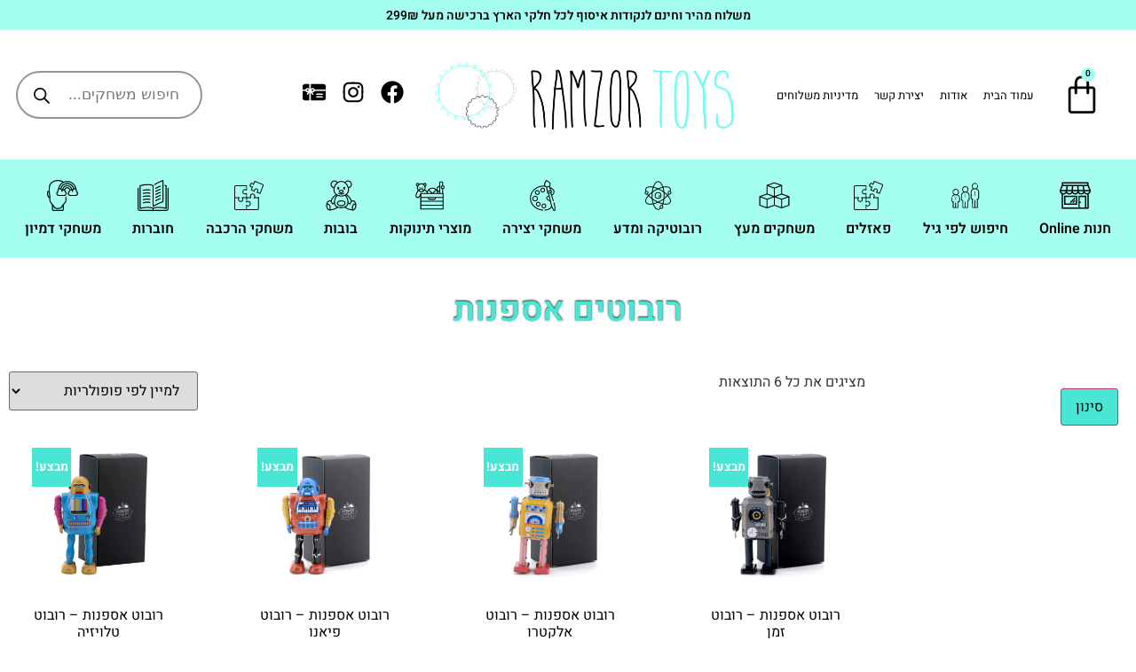

--- FILE ---
content_type: text/html; charset=UTF-8
request_url: https://ramzortoys.co.il/product-category/%D7%A7%D7%98%D7%92%D7%95%D7%A8%D7%99%D7%95%D7%AA-%D7%A0%D7%95%D7%A1%D7%A4%D7%95%D7%AA/%D7%9E%D7%95%D7%A6%D7%A8%D7%99-%D7%90%D7%A1%D7%A4%D7%A0%D7%95%D7%AA/%D7%A8%D7%95%D7%91%D7%95%D7%98%D7%99%D7%9D-%D7%90%D7%A1%D7%A4%D7%A0%D7%95%D7%AA2/
body_size: 46950
content:
<!doctype html>
<html dir="rtl" lang="he-IL">
<head><meta charset="UTF-8"><script>if(navigator.userAgent.match(/MSIE|Internet Explorer/i)||navigator.userAgent.match(/Trident\/7\..*?rv:11/i)){var href=document.location.href;if(!href.match(/[?&]nowprocket/)){if(href.indexOf("?")==-1){if(href.indexOf("#")==-1){document.location.href=href+"?nowprocket=1"}else{document.location.href=href.replace("#","?nowprocket=1#")}}else{if(href.indexOf("#")==-1){document.location.href=href+"&nowprocket=1"}else{document.location.href=href.replace("#","&nowprocket=1#")}}}}</script><script>(()=>{class RocketLazyLoadScripts{constructor(){this.v="1.2.6",this.triggerEvents=["keydown","mousedown","mousemove","touchmove","touchstart","touchend","wheel"],this.userEventHandler=this.t.bind(this),this.touchStartHandler=this.i.bind(this),this.touchMoveHandler=this.o.bind(this),this.touchEndHandler=this.h.bind(this),this.clickHandler=this.u.bind(this),this.interceptedClicks=[],this.interceptedClickListeners=[],this.l(this),window.addEventListener("pageshow",(t=>{this.persisted=t.persisted,this.everythingLoaded&&this.m()})),this.CSPIssue=sessionStorage.getItem("rocketCSPIssue"),document.addEventListener("securitypolicyviolation",(t=>{this.CSPIssue||"script-src-elem"!==t.violatedDirective||"data"!==t.blockedURI||(this.CSPIssue=!0,sessionStorage.setItem("rocketCSPIssue",!0))})),document.addEventListener("DOMContentLoaded",(()=>{this.k()})),this.delayedScripts={normal:[],async:[],defer:[]},this.trash=[],this.allJQueries=[]}p(t){document.hidden?t.t():(this.triggerEvents.forEach((e=>window.addEventListener(e,t.userEventHandler,{passive:!0}))),window.addEventListener("touchstart",t.touchStartHandler,{passive:!0}),window.addEventListener("mousedown",t.touchStartHandler),document.addEventListener("visibilitychange",t.userEventHandler))}_(){this.triggerEvents.forEach((t=>window.removeEventListener(t,this.userEventHandler,{passive:!0}))),document.removeEventListener("visibilitychange",this.userEventHandler)}i(t){"HTML"!==t.target.tagName&&(window.addEventListener("touchend",this.touchEndHandler),window.addEventListener("mouseup",this.touchEndHandler),window.addEventListener("touchmove",this.touchMoveHandler,{passive:!0}),window.addEventListener("mousemove",this.touchMoveHandler),t.target.addEventListener("click",this.clickHandler),this.L(t.target,!0),this.S(t.target,"onclick","rocket-onclick"),this.C())}o(t){window.removeEventListener("touchend",this.touchEndHandler),window.removeEventListener("mouseup",this.touchEndHandler),window.removeEventListener("touchmove",this.touchMoveHandler,{passive:!0}),window.removeEventListener("mousemove",this.touchMoveHandler),t.target.removeEventListener("click",this.clickHandler),this.L(t.target,!1),this.S(t.target,"rocket-onclick","onclick"),this.M()}h(){window.removeEventListener("touchend",this.touchEndHandler),window.removeEventListener("mouseup",this.touchEndHandler),window.removeEventListener("touchmove",this.touchMoveHandler,{passive:!0}),window.removeEventListener("mousemove",this.touchMoveHandler)}u(t){t.target.removeEventListener("click",this.clickHandler),this.L(t.target,!1),this.S(t.target,"rocket-onclick","onclick"),this.interceptedClicks.push(t),t.preventDefault(),t.stopPropagation(),t.stopImmediatePropagation(),this.M()}O(){window.removeEventListener("touchstart",this.touchStartHandler,{passive:!0}),window.removeEventListener("mousedown",this.touchStartHandler),this.interceptedClicks.forEach((t=>{t.target.dispatchEvent(new MouseEvent("click",{view:t.view,bubbles:!0,cancelable:!0}))}))}l(t){EventTarget.prototype.addEventListenerWPRocketBase=EventTarget.prototype.addEventListener,EventTarget.prototype.addEventListener=function(e,i,o){"click"!==e||t.windowLoaded||i===t.clickHandler||t.interceptedClickListeners.push({target:this,func:i,options:o}),(this||window).addEventListenerWPRocketBase(e,i,o)}}L(t,e){this.interceptedClickListeners.forEach((i=>{i.target===t&&(e?t.removeEventListener("click",i.func,i.options):t.addEventListener("click",i.func,i.options))})),t.parentNode!==document.documentElement&&this.L(t.parentNode,e)}D(){return new Promise((t=>{this.P?this.M=t:t()}))}C(){this.P=!0}M(){this.P=!1}S(t,e,i){t.hasAttribute&&t.hasAttribute(e)&&(event.target.setAttribute(i,event.target.getAttribute(e)),event.target.removeAttribute(e))}t(){this._(this),"loading"===document.readyState?document.addEventListener("DOMContentLoaded",this.R.bind(this)):this.R()}k(){let t=[];document.querySelectorAll("script[type=rocketlazyloadscript][data-rocket-src]").forEach((e=>{let i=e.getAttribute("data-rocket-src");if(i&&!i.startsWith("data:")){0===i.indexOf("//")&&(i=location.protocol+i);try{const o=new URL(i).origin;o!==location.origin&&t.push({src:o,crossOrigin:e.crossOrigin||"module"===e.getAttribute("data-rocket-type")})}catch(t){}}})),t=[...new Map(t.map((t=>[JSON.stringify(t),t]))).values()],this.T(t,"preconnect")}async R(){this.lastBreath=Date.now(),this.j(this),this.F(this),this.I(),this.W(),this.q(),await this.A(this.delayedScripts.normal),await this.A(this.delayedScripts.defer),await this.A(this.delayedScripts.async);try{await this.U(),await this.H(this),await this.J()}catch(t){console.error(t)}window.dispatchEvent(new Event("rocket-allScriptsLoaded")),this.everythingLoaded=!0,this.D().then((()=>{this.O()})),this.N()}W(){document.querySelectorAll("script[type=rocketlazyloadscript]").forEach((t=>{t.hasAttribute("data-rocket-src")?t.hasAttribute("async")&&!1!==t.async?this.delayedScripts.async.push(t):t.hasAttribute("defer")&&!1!==t.defer||"module"===t.getAttribute("data-rocket-type")?this.delayedScripts.defer.push(t):this.delayedScripts.normal.push(t):this.delayedScripts.normal.push(t)}))}async B(t){if(await this.G(),!0!==t.noModule||!("noModule"in HTMLScriptElement.prototype))return new Promise((e=>{let i;function o(){(i||t).setAttribute("data-rocket-status","executed"),e()}try{if(navigator.userAgent.indexOf("Firefox/")>0||""===navigator.vendor||this.CSPIssue)i=document.createElement("script"),[...t.attributes].forEach((t=>{let e=t.nodeName;"type"!==e&&("data-rocket-type"===e&&(e="type"),"data-rocket-src"===e&&(e="src"),i.setAttribute(e,t.nodeValue))})),t.text&&(i.text=t.text),i.hasAttribute("src")?(i.addEventListener("load",o),i.addEventListener("error",(function(){i.setAttribute("data-rocket-status","failed-network"),e()})),setTimeout((()=>{i.isConnected||e()}),1)):(i.text=t.text,o()),t.parentNode.replaceChild(i,t);else{const i=t.getAttribute("data-rocket-type"),s=t.getAttribute("data-rocket-src");i?(t.type=i,t.removeAttribute("data-rocket-type")):t.removeAttribute("type"),t.addEventListener("load",o),t.addEventListener("error",(i=>{this.CSPIssue&&i.target.src.startsWith("data:")?(console.log("WPRocket: data-uri blocked by CSP -> fallback"),t.removeAttribute("src"),this.B(t).then(e)):(t.setAttribute("data-rocket-status","failed-network"),e())})),s?(t.removeAttribute("data-rocket-src"),t.src=s):t.src="data:text/javascript;base64,"+window.btoa(unescape(encodeURIComponent(t.text)))}}catch(i){t.setAttribute("data-rocket-status","failed-transform"),e()}}));t.setAttribute("data-rocket-status","skipped")}async A(t){const e=t.shift();return e&&e.isConnected?(await this.B(e),this.A(t)):Promise.resolve()}q(){this.T([...this.delayedScripts.normal,...this.delayedScripts.defer,...this.delayedScripts.async],"preload")}T(t,e){var i=document.createDocumentFragment();t.forEach((t=>{const o=t.getAttribute&&t.getAttribute("data-rocket-src")||t.src;if(o&&!o.startsWith("data:")){const s=document.createElement("link");s.href=o,s.rel=e,"preconnect"!==e&&(s.as="script"),t.getAttribute&&"module"===t.getAttribute("data-rocket-type")&&(s.crossOrigin=!0),t.crossOrigin&&(s.crossOrigin=t.crossOrigin),t.integrity&&(s.integrity=t.integrity),i.appendChild(s),this.trash.push(s)}})),document.head.appendChild(i)}j(t){let e={};function i(i,o){return e[o].eventsToRewrite.indexOf(i)>=0&&!t.everythingLoaded?"rocket-"+i:i}function o(t,o){!function(t){e[t]||(e[t]={originalFunctions:{add:t.addEventListener,remove:t.removeEventListener},eventsToRewrite:[]},t.addEventListener=function(){arguments[0]=i(arguments[0],t),e[t].originalFunctions.add.apply(t,arguments)},t.removeEventListener=function(){arguments[0]=i(arguments[0],t),e[t].originalFunctions.remove.apply(t,arguments)})}(t),e[t].eventsToRewrite.push(o)}function s(e,i){let o=e[i];e[i]=null,Object.defineProperty(e,i,{get:()=>o||function(){},set(s){t.everythingLoaded?o=s:e["rocket"+i]=o=s}})}o(document,"DOMContentLoaded"),o(window,"DOMContentLoaded"),o(window,"load"),o(window,"pageshow"),o(document,"readystatechange"),s(document,"onreadystatechange"),s(window,"onload"),s(window,"onpageshow");try{Object.defineProperty(document,"readyState",{get:()=>t.rocketReadyState,set(e){t.rocketReadyState=e},configurable:!0}),document.readyState="loading"}catch(t){console.log("WPRocket DJE readyState conflict, bypassing")}}F(t){let e;function i(e){return t.everythingLoaded?e:e.split(" ").map((t=>"load"===t||0===t.indexOf("load.")?"rocket-jquery-load":t)).join(" ")}function o(o){function s(t){const e=o.fn[t];o.fn[t]=o.fn.init.prototype[t]=function(){return this[0]===window&&("string"==typeof arguments[0]||arguments[0]instanceof String?arguments[0]=i(arguments[0]):"object"==typeof arguments[0]&&Object.keys(arguments[0]).forEach((t=>{const e=arguments[0][t];delete arguments[0][t],arguments[0][i(t)]=e}))),e.apply(this,arguments),this}}o&&o.fn&&!t.allJQueries.includes(o)&&(o.fn.ready=o.fn.init.prototype.ready=function(e){return t.domReadyFired?e.bind(document)(o):document.addEventListener("rocket-DOMContentLoaded",(()=>e.bind(document)(o))),o([])},s("on"),s("one"),t.allJQueries.push(o)),e=o}o(window.jQuery),Object.defineProperty(window,"jQuery",{get:()=>e,set(t){o(t)}})}async H(t){const e=document.querySelector("script[data-webpack]");e&&(await async function(){return new Promise((t=>{e.addEventListener("load",t),e.addEventListener("error",t)}))}(),await t.K(),await t.H(t))}async U(){this.domReadyFired=!0;try{document.readyState="interactive"}catch(t){}await this.G(),document.dispatchEvent(new Event("rocket-readystatechange")),await this.G(),document.rocketonreadystatechange&&document.rocketonreadystatechange(),await this.G(),document.dispatchEvent(new Event("rocket-DOMContentLoaded")),await this.G(),window.dispatchEvent(new Event("rocket-DOMContentLoaded"))}async J(){try{document.readyState="complete"}catch(t){}await this.G(),document.dispatchEvent(new Event("rocket-readystatechange")),await this.G(),document.rocketonreadystatechange&&document.rocketonreadystatechange(),await this.G(),window.dispatchEvent(new Event("rocket-load")),await this.G(),window.rocketonload&&window.rocketonload(),await this.G(),this.allJQueries.forEach((t=>t(window).trigger("rocket-jquery-load"))),await this.G();const t=new Event("rocket-pageshow");t.persisted=this.persisted,window.dispatchEvent(t),await this.G(),window.rocketonpageshow&&window.rocketonpageshow({persisted:this.persisted}),this.windowLoaded=!0}m(){document.onreadystatechange&&document.onreadystatechange(),window.onload&&window.onload(),window.onpageshow&&window.onpageshow({persisted:this.persisted})}I(){const t=new Map;document.write=document.writeln=function(e){const i=document.currentScript;i||console.error("WPRocket unable to document.write this: "+e);const o=document.createRange(),s=i.parentElement;let n=t.get(i);void 0===n&&(n=i.nextSibling,t.set(i,n));const c=document.createDocumentFragment();o.setStart(c,0),c.appendChild(o.createContextualFragment(e)),s.insertBefore(c,n)}}async G(){Date.now()-this.lastBreath>45&&(await this.K(),this.lastBreath=Date.now())}async K(){return document.hidden?new Promise((t=>setTimeout(t))):new Promise((t=>requestAnimationFrame(t)))}N(){this.trash.forEach((t=>t.remove()))}static run(){const t=new RocketLazyLoadScripts;t.p(t)}}RocketLazyLoadScripts.run()})();</script>
	
	<meta name="viewport" content="width=device-width, initial-scale=1">
	<link rel="profile" href="https://gmpg.org/xfn/11">
	<meta name='robots' content='index, follow, max-image-preview:large, max-snippet:-1, max-video-preview:-1' />

	<!-- This site is optimized with the Yoast SEO plugin v25.0 - https://yoast.com/wordpress/plugins/seo/ -->
	<title>רובוטים אספנות Archives - רמזור צעצועים</title><link rel="stylesheet" href="https://ramzortoys.co.il/wp-content/cache/fonts/1/google-fonts/css/e/d/e/545fa6a8b638d6f45c706c7319407.css" data-wpr-hosted-gf-parameters="family=Rochester%3A100%2C100italic%2C200%2C200italic%2C300%2C300italic%2C400%2C400italic%2C500%2C500italic%2C600%2C600italic%2C700%2C700italic%2C800%2C800italic%2C900%2C900italic&subset=hebrew&display=swap"/>
	<link rel="canonical" href="https://ramzortoys.co.il/product-category/קטגוריות-נוספות/מוצרי-אספנות/רובוטים-אספנות2/" />
	<meta property="og:locale" content="he_IL" />
	<meta property="og:type" content="article" />
	<meta property="og:title" content="רובוטים אספנות Archives - רמזור צעצועים" />
	<meta property="og:url" content="https://ramzortoys.co.il/product-category/קטגוריות-נוספות/מוצרי-אספנות/רובוטים-אספנות2/" />
	<meta property="og:site_name" content="רמזור צעצועים" />
	<meta name="twitter:card" content="summary_large_image" />
	<script type="application/ld+json" class="yoast-schema-graph">{"@context":"https://schema.org","@graph":[{"@type":"CollectionPage","@id":"https://ramzortoys.co.il/product-category/%d7%a7%d7%98%d7%92%d7%95%d7%a8%d7%99%d7%95%d7%aa-%d7%a0%d7%95%d7%a1%d7%a4%d7%95%d7%aa/%d7%9e%d7%95%d7%a6%d7%a8%d7%99-%d7%90%d7%a1%d7%a4%d7%a0%d7%95%d7%aa/%d7%a8%d7%95%d7%91%d7%95%d7%98%d7%99%d7%9d-%d7%90%d7%a1%d7%a4%d7%a0%d7%95%d7%aa2/","url":"https://ramzortoys.co.il/product-category/%d7%a7%d7%98%d7%92%d7%95%d7%a8%d7%99%d7%95%d7%aa-%d7%a0%d7%95%d7%a1%d7%a4%d7%95%d7%aa/%d7%9e%d7%95%d7%a6%d7%a8%d7%99-%d7%90%d7%a1%d7%a4%d7%a0%d7%95%d7%aa/%d7%a8%d7%95%d7%91%d7%95%d7%98%d7%99%d7%9d-%d7%90%d7%a1%d7%a4%d7%a0%d7%95%d7%aa2/","name":"רובוטים אספנות Archives - רמזור צעצועים","isPartOf":{"@id":"https://ramzortoys.co.il/#website"},"primaryImageOfPage":{"@id":"https://ramzortoys.co.il/product-category/%d7%a7%d7%98%d7%92%d7%95%d7%a8%d7%99%d7%95%d7%aa-%d7%a0%d7%95%d7%a1%d7%a4%d7%95%d7%aa/%d7%9e%d7%95%d7%a6%d7%a8%d7%99-%d7%90%d7%a1%d7%a4%d7%a0%d7%95%d7%aa/%d7%a8%d7%95%d7%91%d7%95%d7%98%d7%99%d7%9d-%d7%90%d7%a1%d7%a4%d7%a0%d7%95%d7%aa2/#primaryimage"},"image":{"@id":"https://ramzortoys.co.il/product-category/%d7%a7%d7%98%d7%92%d7%95%d7%a8%d7%99%d7%95%d7%aa-%d7%a0%d7%95%d7%a1%d7%a4%d7%95%d7%aa/%d7%9e%d7%95%d7%a6%d7%a8%d7%99-%d7%90%d7%a1%d7%a4%d7%a0%d7%95%d7%aa/%d7%a8%d7%95%d7%91%d7%95%d7%98%d7%99%d7%9d-%d7%90%d7%a1%d7%a4%d7%a0%d7%95%d7%aa2/#primaryimage"},"thumbnailUrl":"https://ramzortoys.co.il/wp-content/uploads/2022/02/Screenshot_23.png","breadcrumb":{"@id":"https://ramzortoys.co.il/product-category/%d7%a7%d7%98%d7%92%d7%95%d7%a8%d7%99%d7%95%d7%aa-%d7%a0%d7%95%d7%a1%d7%a4%d7%95%d7%aa/%d7%9e%d7%95%d7%a6%d7%a8%d7%99-%d7%90%d7%a1%d7%a4%d7%a0%d7%95%d7%aa/%d7%a8%d7%95%d7%91%d7%95%d7%98%d7%99%d7%9d-%d7%90%d7%a1%d7%a4%d7%a0%d7%95%d7%aa2/#breadcrumb"},"inLanguage":"he-IL"},{"@type":"ImageObject","inLanguage":"he-IL","@id":"https://ramzortoys.co.il/product-category/%d7%a7%d7%98%d7%92%d7%95%d7%a8%d7%99%d7%95%d7%aa-%d7%a0%d7%95%d7%a1%d7%a4%d7%95%d7%aa/%d7%9e%d7%95%d7%a6%d7%a8%d7%99-%d7%90%d7%a1%d7%a4%d7%a0%d7%95%d7%aa/%d7%a8%d7%95%d7%91%d7%95%d7%98%d7%99%d7%9d-%d7%90%d7%a1%d7%a4%d7%a0%d7%95%d7%aa2/#primaryimage","url":"https://ramzortoys.co.il/wp-content/uploads/2022/02/Screenshot_23.png","contentUrl":"https://ramzortoys.co.il/wp-content/uploads/2022/02/Screenshot_23.png","width":783,"height":785},{"@type":"BreadcrumbList","@id":"https://ramzortoys.co.il/product-category/%d7%a7%d7%98%d7%92%d7%95%d7%a8%d7%99%d7%95%d7%aa-%d7%a0%d7%95%d7%a1%d7%a4%d7%95%d7%aa/%d7%9e%d7%95%d7%a6%d7%a8%d7%99-%d7%90%d7%a1%d7%a4%d7%a0%d7%95%d7%aa/%d7%a8%d7%95%d7%91%d7%95%d7%98%d7%99%d7%9d-%d7%90%d7%a1%d7%a4%d7%a0%d7%95%d7%aa2/#breadcrumb","itemListElement":[{"@type":"ListItem","position":1,"name":"Home","item":"https://ramzortoys.co.il/"},{"@type":"ListItem","position":2,"name":"קטגוריות","item":"https://ramzortoys.co.il/product-category/%d7%a7%d7%98%d7%92%d7%95%d7%a8%d7%99%d7%95%d7%aa-%d7%a0%d7%95%d7%a1%d7%a4%d7%95%d7%aa/"},{"@type":"ListItem","position":3,"name":"מוצרי אספנות","item":"https://ramzortoys.co.il/product-category/%d7%a7%d7%98%d7%92%d7%95%d7%a8%d7%99%d7%95%d7%aa-%d7%a0%d7%95%d7%a1%d7%a4%d7%95%d7%aa/%d7%9e%d7%95%d7%a6%d7%a8%d7%99-%d7%90%d7%a1%d7%a4%d7%a0%d7%95%d7%aa/"},{"@type":"ListItem","position":4,"name":"רובוטים אספנות"}]},{"@type":"WebSite","@id":"https://ramzortoys.co.il/#website","url":"https://ramzortoys.co.il/","name":"רמזור צעצועים","description":"צעצועים מעץ, משחקים, משחקי חשיבה, צעצועים דידקטיים, צעצועים אנתרופוסופיים, פאזלים","potentialAction":[{"@type":"SearchAction","target":{"@type":"EntryPoint","urlTemplate":"https://ramzortoys.co.il/?s={search_term_string}"},"query-input":{"@type":"PropertyValueSpecification","valueRequired":true,"valueName":"search_term_string"}}],"inLanguage":"he-IL"}]}</script>
	<!-- / Yoast SEO plugin. -->


<link rel='dns-prefetch' href='//www.googletagmanager.com' />

<link rel="alternate" type="application/rss+xml" title="רמזור צעצועים &laquo; פיד‏" href="https://ramzortoys.co.il/feed/" />
<link rel="alternate" type="application/rss+xml" title="רמזור צעצועים &laquo; פיד תגובות‏" href="https://ramzortoys.co.il/comments/feed/" />
<link rel="alternate" type="application/rss+xml" title="רמזור צעצועים &laquo; פיד קטגוריה רובוטים אספנות" href="https://ramzortoys.co.il/product-category/%d7%a7%d7%98%d7%92%d7%95%d7%a8%d7%99%d7%95%d7%aa-%d7%a0%d7%95%d7%a1%d7%a4%d7%95%d7%aa/%d7%9e%d7%95%d7%a6%d7%a8%d7%99-%d7%90%d7%a1%d7%a4%d7%a0%d7%95%d7%aa/%d7%a8%d7%95%d7%91%d7%95%d7%98%d7%99%d7%9d-%d7%90%d7%a1%d7%a4%d7%a0%d7%95%d7%aa2/feed/" />
		<!-- This site uses the Google Analytics by MonsterInsights plugin v9.11.1 - Using Analytics tracking - https://www.monsterinsights.com/ -->
							<script type="rocketlazyloadscript" data-rocket-src="//www.googletagmanager.com/gtag/js?id=G-LRYD8QZ8HR"  data-cfasync="false" data-wpfc-render="false" async></script>
			<script type="rocketlazyloadscript" data-cfasync="false" data-wpfc-render="false">
				var mi_version = '9.11.1';
				var mi_track_user = true;
				var mi_no_track_reason = '';
								var MonsterInsightsDefaultLocations = {"page_location":"https:\/\/ramzortoys.co.il\/product-category\/%D7%A7%D7%98%D7%92%D7%95%D7%A8%D7%99%D7%95%D7%AA-%D7%A0%D7%95%D7%A1%D7%A4%D7%95%D7%AA\/%D7%9E%D7%95%D7%A6%D7%A8%D7%99-%D7%90%D7%A1%D7%A4%D7%A0%D7%95%D7%AA\/%D7%A8%D7%95%D7%91%D7%95%D7%98%D7%99%D7%9D-%D7%90%D7%A1%D7%A4%D7%A0%D7%95%D7%AA2\/"};
								if ( typeof MonsterInsightsPrivacyGuardFilter === 'function' ) {
					var MonsterInsightsLocations = (typeof MonsterInsightsExcludeQuery === 'object') ? MonsterInsightsPrivacyGuardFilter( MonsterInsightsExcludeQuery ) : MonsterInsightsPrivacyGuardFilter( MonsterInsightsDefaultLocations );
				} else {
					var MonsterInsightsLocations = (typeof MonsterInsightsExcludeQuery === 'object') ? MonsterInsightsExcludeQuery : MonsterInsightsDefaultLocations;
				}

								var disableStrs = [
										'ga-disable-G-LRYD8QZ8HR',
									];

				/* Function to detect opted out users */
				function __gtagTrackerIsOptedOut() {
					for (var index = 0; index < disableStrs.length; index++) {
						if (document.cookie.indexOf(disableStrs[index] + '=true') > -1) {
							return true;
						}
					}

					return false;
				}

				/* Disable tracking if the opt-out cookie exists. */
				if (__gtagTrackerIsOptedOut()) {
					for (var index = 0; index < disableStrs.length; index++) {
						window[disableStrs[index]] = true;
					}
				}

				/* Opt-out function */
				function __gtagTrackerOptout() {
					for (var index = 0; index < disableStrs.length; index++) {
						document.cookie = disableStrs[index] + '=true; expires=Thu, 31 Dec 2099 23:59:59 UTC; path=/';
						window[disableStrs[index]] = true;
					}
				}

				if ('undefined' === typeof gaOptout) {
					function gaOptout() {
						__gtagTrackerOptout();
					}
				}
								window.dataLayer = window.dataLayer || [];

				window.MonsterInsightsDualTracker = {
					helpers: {},
					trackers: {},
				};
				if (mi_track_user) {
					function __gtagDataLayer() {
						dataLayer.push(arguments);
					}

					function __gtagTracker(type, name, parameters) {
						if (!parameters) {
							parameters = {};
						}

						if (parameters.send_to) {
							__gtagDataLayer.apply(null, arguments);
							return;
						}

						if (type === 'event') {
														parameters.send_to = monsterinsights_frontend.v4_id;
							var hookName = name;
							if (typeof parameters['event_category'] !== 'undefined') {
								hookName = parameters['event_category'] + ':' + name;
							}

							if (typeof MonsterInsightsDualTracker.trackers[hookName] !== 'undefined') {
								MonsterInsightsDualTracker.trackers[hookName](parameters);
							} else {
								__gtagDataLayer('event', name, parameters);
							}
							
						} else {
							__gtagDataLayer.apply(null, arguments);
						}
					}

					__gtagTracker('js', new Date());
					__gtagTracker('set', {
						'developer_id.dZGIzZG': true,
											});
					if ( MonsterInsightsLocations.page_location ) {
						__gtagTracker('set', MonsterInsightsLocations);
					}
										__gtagTracker('config', 'G-LRYD8QZ8HR', {"forceSSL":"true","link_attribution":"true"} );
										window.gtag = __gtagTracker;										(function () {
						/* https://developers.google.com/analytics/devguides/collection/analyticsjs/ */
						/* ga and __gaTracker compatibility shim. */
						var noopfn = function () {
							return null;
						};
						var newtracker = function () {
							return new Tracker();
						};
						var Tracker = function () {
							return null;
						};
						var p = Tracker.prototype;
						p.get = noopfn;
						p.set = noopfn;
						p.send = function () {
							var args = Array.prototype.slice.call(arguments);
							args.unshift('send');
							__gaTracker.apply(null, args);
						};
						var __gaTracker = function () {
							var len = arguments.length;
							if (len === 0) {
								return;
							}
							var f = arguments[len - 1];
							if (typeof f !== 'object' || f === null || typeof f.hitCallback !== 'function') {
								if ('send' === arguments[0]) {
									var hitConverted, hitObject = false, action;
									if ('event' === arguments[1]) {
										if ('undefined' !== typeof arguments[3]) {
											hitObject = {
												'eventAction': arguments[3],
												'eventCategory': arguments[2],
												'eventLabel': arguments[4],
												'value': arguments[5] ? arguments[5] : 1,
											}
										}
									}
									if ('pageview' === arguments[1]) {
										if ('undefined' !== typeof arguments[2]) {
											hitObject = {
												'eventAction': 'page_view',
												'page_path': arguments[2],
											}
										}
									}
									if (typeof arguments[2] === 'object') {
										hitObject = arguments[2];
									}
									if (typeof arguments[5] === 'object') {
										Object.assign(hitObject, arguments[5]);
									}
									if ('undefined' !== typeof arguments[1].hitType) {
										hitObject = arguments[1];
										if ('pageview' === hitObject.hitType) {
											hitObject.eventAction = 'page_view';
										}
									}
									if (hitObject) {
										action = 'timing' === arguments[1].hitType ? 'timing_complete' : hitObject.eventAction;
										hitConverted = mapArgs(hitObject);
										__gtagTracker('event', action, hitConverted);
									}
								}
								return;
							}

							function mapArgs(args) {
								var arg, hit = {};
								var gaMap = {
									'eventCategory': 'event_category',
									'eventAction': 'event_action',
									'eventLabel': 'event_label',
									'eventValue': 'event_value',
									'nonInteraction': 'non_interaction',
									'timingCategory': 'event_category',
									'timingVar': 'name',
									'timingValue': 'value',
									'timingLabel': 'event_label',
									'page': 'page_path',
									'location': 'page_location',
									'title': 'page_title',
									'referrer' : 'page_referrer',
								};
								for (arg in args) {
																		if (!(!args.hasOwnProperty(arg) || !gaMap.hasOwnProperty(arg))) {
										hit[gaMap[arg]] = args[arg];
									} else {
										hit[arg] = args[arg];
									}
								}
								return hit;
							}

							try {
								f.hitCallback();
							} catch (ex) {
							}
						};
						__gaTracker.create = newtracker;
						__gaTracker.getByName = newtracker;
						__gaTracker.getAll = function () {
							return [];
						};
						__gaTracker.remove = noopfn;
						__gaTracker.loaded = true;
						window['__gaTracker'] = __gaTracker;
					})();
									} else {
										console.log("");
					(function () {
						function __gtagTracker() {
							return null;
						}

						window['__gtagTracker'] = __gtagTracker;
						window['gtag'] = __gtagTracker;
					})();
									}
			</script>
							<!-- / Google Analytics by MonsterInsights -->
		<style id='wp-img-auto-sizes-contain-inline-css'>
img:is([sizes=auto i],[sizes^="auto," i]){contain-intrinsic-size:3000px 1500px}
/*# sourceURL=wp-img-auto-sizes-contain-inline-css */
</style>
<style id='wp-emoji-styles-inline-css'>

	img.wp-smiley, img.emoji {
		display: inline !important;
		border: none !important;
		box-shadow: none !important;
		height: 1em !important;
		width: 1em !important;
		margin: 0 0.07em !important;
		vertical-align: -0.1em !important;
		background: none !important;
		padding: 0 !important;
	}
/*# sourceURL=wp-emoji-styles-inline-css */
</style>
<link rel='stylesheet' id='wp-block-library-rtl-css' href='https://ramzortoys.co.il/wp-includes/css/dist/block-library/style-rtl.min.css?ver=6.9' media='all' />
<style id='global-styles-inline-css'>
:root{--wp--preset--aspect-ratio--square: 1;--wp--preset--aspect-ratio--4-3: 4/3;--wp--preset--aspect-ratio--3-4: 3/4;--wp--preset--aspect-ratio--3-2: 3/2;--wp--preset--aspect-ratio--2-3: 2/3;--wp--preset--aspect-ratio--16-9: 16/9;--wp--preset--aspect-ratio--9-16: 9/16;--wp--preset--color--black: #000000;--wp--preset--color--cyan-bluish-gray: #abb8c3;--wp--preset--color--white: #ffffff;--wp--preset--color--pale-pink: #f78da7;--wp--preset--color--vivid-red: #cf2e2e;--wp--preset--color--luminous-vivid-orange: #ff6900;--wp--preset--color--luminous-vivid-amber: #fcb900;--wp--preset--color--light-green-cyan: #7bdcb5;--wp--preset--color--vivid-green-cyan: #00d084;--wp--preset--color--pale-cyan-blue: #8ed1fc;--wp--preset--color--vivid-cyan-blue: #0693e3;--wp--preset--color--vivid-purple: #9b51e0;--wp--preset--gradient--vivid-cyan-blue-to-vivid-purple: linear-gradient(135deg,rgb(6,147,227) 0%,rgb(155,81,224) 100%);--wp--preset--gradient--light-green-cyan-to-vivid-green-cyan: linear-gradient(135deg,rgb(122,220,180) 0%,rgb(0,208,130) 100%);--wp--preset--gradient--luminous-vivid-amber-to-luminous-vivid-orange: linear-gradient(135deg,rgb(252,185,0) 0%,rgb(255,105,0) 100%);--wp--preset--gradient--luminous-vivid-orange-to-vivid-red: linear-gradient(135deg,rgb(255,105,0) 0%,rgb(207,46,46) 100%);--wp--preset--gradient--very-light-gray-to-cyan-bluish-gray: linear-gradient(135deg,rgb(238,238,238) 0%,rgb(169,184,195) 100%);--wp--preset--gradient--cool-to-warm-spectrum: linear-gradient(135deg,rgb(74,234,220) 0%,rgb(151,120,209) 20%,rgb(207,42,186) 40%,rgb(238,44,130) 60%,rgb(251,105,98) 80%,rgb(254,248,76) 100%);--wp--preset--gradient--blush-light-purple: linear-gradient(135deg,rgb(255,206,236) 0%,rgb(152,150,240) 100%);--wp--preset--gradient--blush-bordeaux: linear-gradient(135deg,rgb(254,205,165) 0%,rgb(254,45,45) 50%,rgb(107,0,62) 100%);--wp--preset--gradient--luminous-dusk: linear-gradient(135deg,rgb(255,203,112) 0%,rgb(199,81,192) 50%,rgb(65,88,208) 100%);--wp--preset--gradient--pale-ocean: linear-gradient(135deg,rgb(255,245,203) 0%,rgb(182,227,212) 50%,rgb(51,167,181) 100%);--wp--preset--gradient--electric-grass: linear-gradient(135deg,rgb(202,248,128) 0%,rgb(113,206,126) 100%);--wp--preset--gradient--midnight: linear-gradient(135deg,rgb(2,3,129) 0%,rgb(40,116,252) 100%);--wp--preset--font-size--small: 13px;--wp--preset--font-size--medium: 20px;--wp--preset--font-size--large: 36px;--wp--preset--font-size--x-large: 42px;--wp--preset--spacing--20: 0.44rem;--wp--preset--spacing--30: 0.67rem;--wp--preset--spacing--40: 1rem;--wp--preset--spacing--50: 1.5rem;--wp--preset--spacing--60: 2.25rem;--wp--preset--spacing--70: 3.38rem;--wp--preset--spacing--80: 5.06rem;--wp--preset--shadow--natural: 6px 6px 9px rgba(0, 0, 0, 0.2);--wp--preset--shadow--deep: 12px 12px 50px rgba(0, 0, 0, 0.4);--wp--preset--shadow--sharp: 6px 6px 0px rgba(0, 0, 0, 0.2);--wp--preset--shadow--outlined: 6px 6px 0px -3px rgb(255, 255, 255), 6px 6px rgb(0, 0, 0);--wp--preset--shadow--crisp: 6px 6px 0px rgb(0, 0, 0);}:root { --wp--style--global--content-size: 800px;--wp--style--global--wide-size: 1200px; }:where(body) { margin: 0; }.wp-site-blocks > .alignleft { float: left; margin-right: 2em; }.wp-site-blocks > .alignright { float: right; margin-left: 2em; }.wp-site-blocks > .aligncenter { justify-content: center; margin-left: auto; margin-right: auto; }:where(.wp-site-blocks) > * { margin-block-start: 24px; margin-block-end: 0; }:where(.wp-site-blocks) > :first-child { margin-block-start: 0; }:where(.wp-site-blocks) > :last-child { margin-block-end: 0; }:root { --wp--style--block-gap: 24px; }:root :where(.is-layout-flow) > :first-child{margin-block-start: 0;}:root :where(.is-layout-flow) > :last-child{margin-block-end: 0;}:root :where(.is-layout-flow) > *{margin-block-start: 24px;margin-block-end: 0;}:root :where(.is-layout-constrained) > :first-child{margin-block-start: 0;}:root :where(.is-layout-constrained) > :last-child{margin-block-end: 0;}:root :where(.is-layout-constrained) > *{margin-block-start: 24px;margin-block-end: 0;}:root :where(.is-layout-flex){gap: 24px;}:root :where(.is-layout-grid){gap: 24px;}.is-layout-flow > .alignleft{float: left;margin-inline-start: 0;margin-inline-end: 2em;}.is-layout-flow > .alignright{float: right;margin-inline-start: 2em;margin-inline-end: 0;}.is-layout-flow > .aligncenter{margin-left: auto !important;margin-right: auto !important;}.is-layout-constrained > .alignleft{float: left;margin-inline-start: 0;margin-inline-end: 2em;}.is-layout-constrained > .alignright{float: right;margin-inline-start: 2em;margin-inline-end: 0;}.is-layout-constrained > .aligncenter{margin-left: auto !important;margin-right: auto !important;}.is-layout-constrained > :where(:not(.alignleft):not(.alignright):not(.alignfull)){max-width: var(--wp--style--global--content-size);margin-left: auto !important;margin-right: auto !important;}.is-layout-constrained > .alignwide{max-width: var(--wp--style--global--wide-size);}body .is-layout-flex{display: flex;}.is-layout-flex{flex-wrap: wrap;align-items: center;}.is-layout-flex > :is(*, div){margin: 0;}body .is-layout-grid{display: grid;}.is-layout-grid > :is(*, div){margin: 0;}body{padding-top: 0px;padding-right: 0px;padding-bottom: 0px;padding-left: 0px;}a:where(:not(.wp-element-button)){text-decoration: underline;}:root :where(.wp-element-button, .wp-block-button__link){background-color: #32373c;border-width: 0;color: #fff;font-family: inherit;font-size: inherit;font-style: inherit;font-weight: inherit;letter-spacing: inherit;line-height: inherit;padding-top: calc(0.667em + 2px);padding-right: calc(1.333em + 2px);padding-bottom: calc(0.667em + 2px);padding-left: calc(1.333em + 2px);text-decoration: none;text-transform: inherit;}.has-black-color{color: var(--wp--preset--color--black) !important;}.has-cyan-bluish-gray-color{color: var(--wp--preset--color--cyan-bluish-gray) !important;}.has-white-color{color: var(--wp--preset--color--white) !important;}.has-pale-pink-color{color: var(--wp--preset--color--pale-pink) !important;}.has-vivid-red-color{color: var(--wp--preset--color--vivid-red) !important;}.has-luminous-vivid-orange-color{color: var(--wp--preset--color--luminous-vivid-orange) !important;}.has-luminous-vivid-amber-color{color: var(--wp--preset--color--luminous-vivid-amber) !important;}.has-light-green-cyan-color{color: var(--wp--preset--color--light-green-cyan) !important;}.has-vivid-green-cyan-color{color: var(--wp--preset--color--vivid-green-cyan) !important;}.has-pale-cyan-blue-color{color: var(--wp--preset--color--pale-cyan-blue) !important;}.has-vivid-cyan-blue-color{color: var(--wp--preset--color--vivid-cyan-blue) !important;}.has-vivid-purple-color{color: var(--wp--preset--color--vivid-purple) !important;}.has-black-background-color{background-color: var(--wp--preset--color--black) !important;}.has-cyan-bluish-gray-background-color{background-color: var(--wp--preset--color--cyan-bluish-gray) !important;}.has-white-background-color{background-color: var(--wp--preset--color--white) !important;}.has-pale-pink-background-color{background-color: var(--wp--preset--color--pale-pink) !important;}.has-vivid-red-background-color{background-color: var(--wp--preset--color--vivid-red) !important;}.has-luminous-vivid-orange-background-color{background-color: var(--wp--preset--color--luminous-vivid-orange) !important;}.has-luminous-vivid-amber-background-color{background-color: var(--wp--preset--color--luminous-vivid-amber) !important;}.has-light-green-cyan-background-color{background-color: var(--wp--preset--color--light-green-cyan) !important;}.has-vivid-green-cyan-background-color{background-color: var(--wp--preset--color--vivid-green-cyan) !important;}.has-pale-cyan-blue-background-color{background-color: var(--wp--preset--color--pale-cyan-blue) !important;}.has-vivid-cyan-blue-background-color{background-color: var(--wp--preset--color--vivid-cyan-blue) !important;}.has-vivid-purple-background-color{background-color: var(--wp--preset--color--vivid-purple) !important;}.has-black-border-color{border-color: var(--wp--preset--color--black) !important;}.has-cyan-bluish-gray-border-color{border-color: var(--wp--preset--color--cyan-bluish-gray) !important;}.has-white-border-color{border-color: var(--wp--preset--color--white) !important;}.has-pale-pink-border-color{border-color: var(--wp--preset--color--pale-pink) !important;}.has-vivid-red-border-color{border-color: var(--wp--preset--color--vivid-red) !important;}.has-luminous-vivid-orange-border-color{border-color: var(--wp--preset--color--luminous-vivid-orange) !important;}.has-luminous-vivid-amber-border-color{border-color: var(--wp--preset--color--luminous-vivid-amber) !important;}.has-light-green-cyan-border-color{border-color: var(--wp--preset--color--light-green-cyan) !important;}.has-vivid-green-cyan-border-color{border-color: var(--wp--preset--color--vivid-green-cyan) !important;}.has-pale-cyan-blue-border-color{border-color: var(--wp--preset--color--pale-cyan-blue) !important;}.has-vivid-cyan-blue-border-color{border-color: var(--wp--preset--color--vivid-cyan-blue) !important;}.has-vivid-purple-border-color{border-color: var(--wp--preset--color--vivid-purple) !important;}.has-vivid-cyan-blue-to-vivid-purple-gradient-background{background: var(--wp--preset--gradient--vivid-cyan-blue-to-vivid-purple) !important;}.has-light-green-cyan-to-vivid-green-cyan-gradient-background{background: var(--wp--preset--gradient--light-green-cyan-to-vivid-green-cyan) !important;}.has-luminous-vivid-amber-to-luminous-vivid-orange-gradient-background{background: var(--wp--preset--gradient--luminous-vivid-amber-to-luminous-vivid-orange) !important;}.has-luminous-vivid-orange-to-vivid-red-gradient-background{background: var(--wp--preset--gradient--luminous-vivid-orange-to-vivid-red) !important;}.has-very-light-gray-to-cyan-bluish-gray-gradient-background{background: var(--wp--preset--gradient--very-light-gray-to-cyan-bluish-gray) !important;}.has-cool-to-warm-spectrum-gradient-background{background: var(--wp--preset--gradient--cool-to-warm-spectrum) !important;}.has-blush-light-purple-gradient-background{background: var(--wp--preset--gradient--blush-light-purple) !important;}.has-blush-bordeaux-gradient-background{background: var(--wp--preset--gradient--blush-bordeaux) !important;}.has-luminous-dusk-gradient-background{background: var(--wp--preset--gradient--luminous-dusk) !important;}.has-pale-ocean-gradient-background{background: var(--wp--preset--gradient--pale-ocean) !important;}.has-electric-grass-gradient-background{background: var(--wp--preset--gradient--electric-grass) !important;}.has-midnight-gradient-background{background: var(--wp--preset--gradient--midnight) !important;}.has-small-font-size{font-size: var(--wp--preset--font-size--small) !important;}.has-medium-font-size{font-size: var(--wp--preset--font-size--medium) !important;}.has-large-font-size{font-size: var(--wp--preset--font-size--large) !important;}.has-x-large-font-size{font-size: var(--wp--preset--font-size--x-large) !important;}
/*# sourceURL=global-styles-inline-css */
</style>

<link data-minify="1" rel='stylesheet' id='menu-image-css' href='https://ramzortoys.co.il/wp-content/cache/min/1/wp-content/plugins/menu-image/includes/css/menu-image.css?ver=1749556724' media='all' />
<link data-minify="1" rel='stylesheet' id='dashicons-css' href='https://ramzortoys.co.il/wp-content/cache/min/1/wp-includes/css/dashicons.min.css?ver=1749556724' media='all' />
<link rel='stylesheet' id='simple-cpt-css' href='https://ramzortoys.co.il/wp-content/plugins/simple-cpt/public/css/simple-cpt-public.css?ver=1.0.6' media='all' />
<link data-minify="1" rel='stylesheet' id='woof-css' href='https://ramzortoys.co.il/wp-content/cache/background-css/ramzortoys.co.il/wp-content/cache/min/1/wp-content/plugins/woocommerce-products-filter/css/front.css?ver=1749556724&wpr_t=1769816692' media='all' />
<style id='woof-inline-css'>

.woof_products_top_panel li span, .woof_products_top_panel2 li span{background: var(--wpr-bg-83428c92-4827-49d7-ba0f-267e744ad8bd);background-size: 14px 14px;background-repeat: no-repeat;background-position: right;}
.woof_edit_view{
                    display: none;
                }
ul.woof_list {
  padding: 0;
}

.woof_childs_list {
    padding: 0 10px 0 0 !important;
    margin-right: 18px !important;
}

li.woof_childs_list_li > label {
    font-weight: bold;
}

.woof label {
    font-size: 13px;
    cursor: pointer;
}

.woof_container_inner h4 {
    font-size: 16px;
    margin-bottom: 9px;
}

a.woof_front_toggle {
    font-size: 40px;
    line-height: 20px;
}

.irs--round .irs-from, .irs--round .irs-to, .irs--round .irs-single,
.irs--round .irs-handle,
.irs--round .irs-bar
 {
border: none !important;
background: var(--e-global-color-accent) !important;
}
/*# sourceURL=woof-inline-css */
</style>
<link data-minify="1" rel='stylesheet' id='woof_by_author_html_items-css' href='https://ramzortoys.co.il/wp-content/cache/min/1/wp-content/plugins/woocommerce-products-filter/ext/by_author/css/by_author.css?ver=1749556724' media='all' />
<link data-minify="1" rel='stylesheet' id='woof_by_instock_html_items-css' href='https://ramzortoys.co.il/wp-content/cache/min/1/wp-content/plugins/woocommerce-products-filter/ext/by_instock/css/by_instock.css?ver=1749556724' media='all' />
<link data-minify="1" rel='stylesheet' id='woof_by_onsales_html_items-css' href='https://ramzortoys.co.il/wp-content/cache/min/1/wp-content/plugins/woocommerce-products-filter/ext/by_onsales/css/by_onsales.css?ver=1749556724' media='all' />
<link data-minify="1" rel='stylesheet' id='woof_by_text_html_items-css' href='https://ramzortoys.co.il/wp-content/cache/background-css/ramzortoys.co.il/wp-content/cache/min/1/wp-content/plugins/woocommerce-products-filter/ext/by_text/assets/css/front.css?ver=1749556724&wpr_t=1769816692' media='all' />
<link data-minify="1" rel='stylesheet' id='woof_label_html_items-css' href='https://ramzortoys.co.il/wp-content/cache/min/1/wp-content/plugins/woocommerce-products-filter/ext/label/css/html_types/label.css?ver=1749556724' media='all' />
<link data-minify="1" rel='stylesheet' id='woof_select_radio_check_html_items-css' href='https://ramzortoys.co.il/wp-content/cache/background-css/ramzortoys.co.il/wp-content/cache/min/1/wp-content/plugins/woocommerce-products-filter/ext/select_radio_check/css/html_types/select_radio_check.css?ver=1749556724&wpr_t=1769816692' media='all' />
<link data-minify="1" rel='stylesheet' id='woof_sd_html_items_checkbox-css' href='https://ramzortoys.co.il/wp-content/cache/min/1/wp-content/plugins/woocommerce-products-filter/ext/smart_designer/css/elements/checkbox.css?ver=1749556724' media='all' />
<link data-minify="1" rel='stylesheet' id='woof_sd_html_items_radio-css' href='https://ramzortoys.co.il/wp-content/cache/min/1/wp-content/plugins/woocommerce-products-filter/ext/smart_designer/css/elements/radio.css?ver=1749556724' media='all' />
<link data-minify="1" rel='stylesheet' id='woof_sd_html_items_switcher-css' href='https://ramzortoys.co.il/wp-content/cache/min/1/wp-content/plugins/woocommerce-products-filter/ext/smart_designer/css/elements/switcher.css?ver=1749556724' media='all' />
<link data-minify="1" rel='stylesheet' id='woof_sd_html_items_color-css' href='https://ramzortoys.co.il/wp-content/cache/min/1/wp-content/plugins/woocommerce-products-filter/ext/smart_designer/css/elements/color.css?ver=1749556724' media='all' />
<link data-minify="1" rel='stylesheet' id='woof_sd_html_items_tooltip-css' href='https://ramzortoys.co.il/wp-content/cache/min/1/wp-content/plugins/woocommerce-products-filter/ext/smart_designer/css/tooltip.css?ver=1749556724' media='all' />
<link data-minify="1" rel='stylesheet' id='woof_sd_html_items_front-css' href='https://ramzortoys.co.il/wp-content/cache/min/1/wp-content/plugins/woocommerce-products-filter/ext/smart_designer/css/front.css?ver=1749556724' media='all' />
<link data-minify="1" rel='stylesheet' id='woof-switcher23-css' href='https://ramzortoys.co.il/wp-content/cache/min/1/wp-content/plugins/woocommerce-products-filter/css/switcher.css?ver=1749556724' media='all' />
<link data-minify="1" rel='stylesheet' id='woocommerce-layout-rtl-css' href='https://ramzortoys.co.il/wp-content/cache/min/1/wp-content/plugins/woocommerce/assets/css/woocommerce-layout-rtl.css?ver=1749556724' media='all' />
<link data-minify="1" rel='stylesheet' id='woocommerce-smallscreen-rtl-css' href='https://ramzortoys.co.il/wp-content/cache/min/1/wp-content/plugins/woocommerce/assets/css/woocommerce-smallscreen-rtl.css?ver=1749556724' media='only screen and (max-width: 768px)' />
<link data-minify="1" rel='stylesheet' id='woocommerce-general-rtl-css' href='https://ramzortoys.co.il/wp-content/cache/background-css/ramzortoys.co.il/wp-content/cache/min/1/wp-content/plugins/woocommerce/assets/css/woocommerce-rtl.css?ver=1749556724&wpr_t=1769816692' media='all' />
<style id='woocommerce-inline-inline-css'>
.woocommerce form .form-row .required { visibility: visible; }
/*# sourceURL=woocommerce-inline-inline-css */
</style>
<link data-minify="1" rel='stylesheet' id='wc-gc-css-rtl-css' href='https://ramzortoys.co.il/wp-content/cache/min/1/wp-content/plugins/woocommerce-gift-cards/assets/css/frontend/woocommerce-rtl.css?ver=1749556724' media='all' />
<link rel='stylesheet' id='dgwt-wcas-style-css' href='https://ramzortoys.co.il/wp-content/cache/background-css/ramzortoys.co.il/wp-content/plugins/ajax-search-for-woocommerce-premium/assets/css/style.min.css?ver=1.32.2&wpr_t=1769816692' media='all' />
<link rel='stylesheet' id='hello-elementor-css' href='https://ramzortoys.co.il/wp-content/themes/hello-elementor/style.min.css?ver=3.3.0' media='all' />
<link rel='stylesheet' id='hello-elementor-theme-style-css' href='https://ramzortoys.co.il/wp-content/themes/hello-elementor/theme.min.css?ver=3.3.0' media='all' />
<link rel='stylesheet' id='hello-elementor-header-footer-css' href='https://ramzortoys.co.il/wp-content/themes/hello-elementor/header-footer.min.css?ver=3.3.0' media='all' />
<link rel='stylesheet' id='e-animation-tada-css' href='https://ramzortoys.co.il/wp-content/plugins/elementor/assets/lib/animations/styles/tada.min.css?ver=3.29.1' media='all' />
<link rel='stylesheet' id='elementor-frontend-css' href='https://ramzortoys.co.il/wp-content/plugins/elementor/assets/css/frontend-rtl.min.css?ver=3.29.1' media='all' />
<link rel='stylesheet' id='widget-heading-css' href='https://ramzortoys.co.il/wp-content/plugins/elementor/assets/css/widget-heading-rtl.min.css?ver=3.29.1' media='all' />
<link rel='stylesheet' id='widget-woocommerce-menu-cart-css' href='https://ramzortoys.co.il/wp-content/plugins/elementor-pro/assets/css/widget-woocommerce-menu-cart-rtl.min.css?ver=3.29.2' media='all' />
<link rel='stylesheet' id='widget-icon-list-css' href='https://ramzortoys.co.il/wp-content/plugins/elementor/assets/css/widget-icon-list-rtl.min.css?ver=3.29.1' media='all' />
<link rel='stylesheet' id='widget-image-css' href='https://ramzortoys.co.il/wp-content/plugins/elementor/assets/css/widget-image-rtl.min.css?ver=3.29.1' media='all' />
<link rel='stylesheet' id='e-animation-grow-css' href='https://ramzortoys.co.il/wp-content/plugins/elementor/assets/lib/animations/styles/e-animation-grow.min.css?ver=3.29.1' media='all' />
<link rel='stylesheet' id='widget-social-icons-css' href='https://ramzortoys.co.il/wp-content/plugins/elementor/assets/css/widget-social-icons-rtl.min.css?ver=3.29.1' media='all' />
<link rel='stylesheet' id='e-apple-webkit-css' href='https://ramzortoys.co.il/wp-content/plugins/elementor/assets/css/conditionals/apple-webkit.min.css?ver=3.29.1' media='all' />
<link rel='stylesheet' id='widget-nav-menu-css' href='https://ramzortoys.co.il/wp-content/plugins/elementor-pro/assets/css/widget-nav-menu-rtl.min.css?ver=3.29.2' media='all' />
<link rel='stylesheet' id='e-sticky-css' href='https://ramzortoys.co.il/wp-content/plugins/elementor-pro/assets/css/modules/sticky.min.css?ver=3.29.2' media='all' />
<link rel='stylesheet' id='e-shapes-css' href='https://ramzortoys.co.il/wp-content/plugins/elementor/assets/css/conditionals/shapes.min.css?ver=3.29.1' media='all' />
<link data-minify="1" rel='stylesheet' id='swiper-css' href='https://ramzortoys.co.il/wp-content/cache/min/1/wp-content/plugins/elementor/assets/lib/swiper/v8/css/swiper.min.css?ver=1749556799' media='all' />
<link rel='stylesheet' id='e-swiper-css' href='https://ramzortoys.co.il/wp-content/plugins/elementor/assets/css/conditionals/e-swiper.min.css?ver=3.29.1' media='all' />
<link rel='stylesheet' id='widget-woocommerce-products-css' href='https://ramzortoys.co.il/wp-content/plugins/elementor-pro/assets/css/widget-woocommerce-products-rtl.min.css?ver=3.29.2' media='all' />
<link rel='stylesheet' id='widget-woocommerce-products-archive-css' href='https://ramzortoys.co.il/wp-content/plugins/elementor-pro/assets/css/widget-woocommerce-products-archive-rtl.min.css?ver=3.29.2' media='all' />
<link rel='stylesheet' id='elementor-post-5-css' href='https://ramzortoys.co.il/wp-content/uploads/elementor/css/post-5.css?ver=1749556721' media='all' />
<link rel='stylesheet' id='elementor-post-28702-css' href='https://ramzortoys.co.il/wp-content/cache/background-css/ramzortoys.co.il/wp-content/uploads/elementor/css/post-28702.css?ver=1749556721&wpr_t=1769816692' media='all' />
<link rel='stylesheet' id='elementor-post-251-css' href='https://ramzortoys.co.il/wp-content/uploads/elementor/css/post-251.css?ver=1749556721' media='all' />
<link rel='stylesheet' id='elementor-post-2186-css' href='https://ramzortoys.co.il/wp-content/uploads/elementor/css/post-2186.css?ver=1749556754' media='all' />
<link rel='stylesheet' id='joinchat-css' href='https://ramzortoys.co.il/wp-content/plugins/creame-whatsapp-me/public/css/joinchat.min.css?ver=5.2.4' media='all' />
<style id='joinchat-inline-css'>
.joinchat{--red:127;--green:219;--blue:191;--bw:100}
/*# sourceURL=joinchat-inline-css */
</style>
<link data-minify="1" rel='stylesheet' id='woo_discount_pro_style-css' href='https://ramzortoys.co.il/wp-content/cache/min/1/wp-content/plugins/woo-discount-rules-pro/Assets/Css/awdr_style.css?ver=1749556724' media='all' />
<style id='rocket-lazyload-inline-css'>
.rll-youtube-player{position:relative;padding-bottom:56.23%;height:0;overflow:hidden;max-width:100%;}.rll-youtube-player:focus-within{outline: 2px solid currentColor;outline-offset: 5px;}.rll-youtube-player iframe{position:absolute;top:0;left:0;width:100%;height:100%;z-index:100;background:0 0}.rll-youtube-player img{bottom:0;display:block;left:0;margin:auto;max-width:100%;width:100%;position:absolute;right:0;top:0;border:none;height:auto;-webkit-transition:.4s all;-moz-transition:.4s all;transition:.4s all}.rll-youtube-player img:hover{-webkit-filter:brightness(75%)}.rll-youtube-player .play{height:100%;width:100%;left:0;top:0;position:absolute;background:var(--wpr-bg-4becca2d-8687-460a-91a8-e1b5cd733cf8) no-repeat center;background-color: transparent !important;cursor:pointer;border:none;}.wp-embed-responsive .wp-has-aspect-ratio .rll-youtube-player{position:absolute;padding-bottom:0;width:100%;height:100%;top:0;bottom:0;left:0;right:0}
/*# sourceURL=rocket-lazyload-inline-css */
</style>
<link data-minify="1" rel='stylesheet' id='elementor-gf-local-heebo-css' href='https://ramzortoys.co.il/wp-content/cache/min/1/wp-content/uploads/elementor/google-fonts/css/heebo.css?ver=1749556724' media='all' />
<link data-minify="1" rel='stylesheet' id='elementor-gf-local-opensanshebrew-css' href='https://ramzortoys.co.il/wp-content/cache/min/1/wp-content/uploads/elementor/google-fonts/css/opensanshebrew.css?ver=1749556724' media='all' />
<script type="rocketlazyloadscript" id="woocommerce-google-analytics-integration-gtag-js-after">
/* Google Analytics for WooCommerce (gtag.js) */
					window.dataLayer = window.dataLayer || [];
					function gtag(){dataLayer.push(arguments);}
					// Set up default consent state.
					for ( const mode of [{"analytics_storage":"denied","ad_storage":"denied","ad_user_data":"denied","ad_personalization":"denied","region":["AT","BE","BG","HR","CY","CZ","DK","EE","FI","FR","DE","GR","HU","IS","IE","IT","LV","LI","LT","LU","MT","NL","NO","PL","PT","RO","SK","SI","ES","SE","GB","CH"]}] || [] ) {
						gtag( "consent", "default", { "wait_for_update": 500, ...mode } );
					}
					gtag("js", new Date());
					gtag("set", "developer_id.dOGY3NW", true);
					gtag("config", "G-LRYD8QZ8HR", {"track_404":true,"allow_google_signals":true,"logged_in":false,"linker":{"domains":[],"allow_incoming":false},"custom_map":{"dimension1":"logged_in"}});
//# sourceURL=woocommerce-google-analytics-integration-gtag-js-after
</script>
<script id="woof-husky-js-extra">
var woof_husky_txt = {"ajax_url":"https://ramzortoys.co.il/wp-admin/admin-ajax.php","plugin_uri":"https://ramzortoys.co.il/wp-content/plugins/woocommerce-products-filter/ext/by_text/","loader":"https://ramzortoys.co.il/wp-content/plugins/woocommerce-products-filter/ext/by_text/assets/img/ajax-loader.gif","not_found":"Nothing found!","prev":"Prev","next":"Next","site_link":"https://ramzortoys.co.il","default_data":{"placeholder":"","behavior":"title","search_by_full_word":"0","autocomplete":1,"how_to_open_links":"0","taxonomy_compatibility":"0","sku_compatibility":"0","custom_fields":"","search_desc_variant":"0","view_text_length":"10","min_symbols":"3","max_posts":"10","image":"","notes_for_customer":"","template":"","max_open_height":"300","page":0}};
//# sourceURL=woof-husky-js-extra
</script>
<script data-minify="1" src="https://ramzortoys.co.il/wp-content/cache/min/1/wp-content/plugins/woocommerce-products-filter/ext/by_text/assets/js/husky.js?ver=1748532479" id="woof-husky-js"></script>
<script type="rocketlazyloadscript" data-rocket-src="https://ramzortoys.co.il/wp-content/plugins/google-analytics-for-wordpress/assets/js/frontend-gtag.min.js?ver=9.11.1" id="monsterinsights-frontend-script-js" async data-wp-strategy="async"></script>
<script data-cfasync="false" data-wpfc-render="false" id='monsterinsights-frontend-script-js-extra'>var monsterinsights_frontend = {"js_events_tracking":"true","download_extensions":"doc,pdf,ppt,zip,xls,docx,pptx,xlsx","inbound_paths":"[{\"path\":\"\\\/go\\\/\",\"label\":\"affiliate\"},{\"path\":\"\\\/recommend\\\/\",\"label\":\"affiliate\"}]","home_url":"https:\/\/ramzortoys.co.il","hash_tracking":"false","v4_id":"G-LRYD8QZ8HR"};</script>
<script src="https://ramzortoys.co.il/wp-includes/js/jquery/jquery.min.js?ver=3.7.1" id="jquery-core-js"></script>
<script src="https://ramzortoys.co.il/wp-includes/js/jquery/jquery-migrate.min.js?ver=3.4.1" id="jquery-migrate-js"></script>
<script type="rocketlazyloadscript" data-minify="1" data-rocket-src="https://ramzortoys.co.il/wp-content/cache/min/1/wp-content/plugins/simple-cpt/public/js/simple-cpt-public.js?ver=1748532479" id="simple-cpt-js"></script>
<script src="https://ramzortoys.co.il/wp-content/plugins/woocommerce/assets/js/jquery-blockui/jquery.blockUI.min.js?ver=2.7.0-wc.10.4.3" id="wc-jquery-blockui-js" defer data-wp-strategy="defer"></script>
<script id="wc-add-to-cart-js-extra">
var wc_add_to_cart_params = {"ajax_url":"/wp-admin/admin-ajax.php","wc_ajax_url":"/?wc-ajax=%%endpoint%%","i18n_view_cart":"\u05de\u05e2\u05d1\u05e8 \u05dc\u05e1\u05dc \u05d4\u05e7\u05e0\u05d9\u05d5\u05ea","cart_url":"https://ramzortoys.co.il/cart/","is_cart":"","cart_redirect_after_add":"no"};
//# sourceURL=wc-add-to-cart-js-extra
</script>
<script type="rocketlazyloadscript" data-rocket-src="https://ramzortoys.co.il/wp-content/plugins/woocommerce/assets/js/frontend/add-to-cart.min.js?ver=10.4.3" id="wc-add-to-cart-js" defer data-wp-strategy="defer"></script>
<script type="rocketlazyloadscript" data-rocket-src="https://ramzortoys.co.il/wp-content/plugins/woocommerce/assets/js/js-cookie/js.cookie.min.js?ver=2.1.4-wc.10.4.3" id="wc-js-cookie-js" defer data-wp-strategy="defer"></script>
<script id="woocommerce-js-extra">
var woocommerce_params = {"ajax_url":"/wp-admin/admin-ajax.php","wc_ajax_url":"/?wc-ajax=%%endpoint%%","i18n_password_show":"\u05dc\u05d4\u05e6\u05d9\u05d2 \u05e1\u05d9\u05e1\u05de\u05d4","i18n_password_hide":"\u05dc\u05d4\u05e1\u05ea\u05d9\u05e8 \u05e1\u05d9\u05e1\u05de\u05d4"};
//# sourceURL=woocommerce-js-extra
</script>
<script type="rocketlazyloadscript" data-rocket-src="https://ramzortoys.co.il/wp-content/plugins/woocommerce/assets/js/frontend/woocommerce.min.js?ver=10.4.3" id="woocommerce-js" defer data-wp-strategy="defer"></script>
<script type="rocketlazyloadscript" data-rocket-src="https://ramzortoys.co.il/wp-content/plugins/jet-woo-product-gallery/assets/lib/swiper/swiper.min.js?ver=5.3.6" id="jet-swiper-js"></script>
<script type="rocketlazyloadscript" id="jet-swiper-js-after">
const JetSwiper = window.Swiper; window.Swiper = undefined;
//# sourceURL=jet-swiper-js-after
</script>
<link rel="https://api.w.org/" href="https://ramzortoys.co.il/wp-json/" /><link rel="alternate" title="JSON" type="application/json" href="https://ramzortoys.co.il/wp-json/wp/v2/product_cat/506" /><link rel="EditURI" type="application/rsd+xml" title="RSD" href="https://ramzortoys.co.il/xmlrpc.php?rsd" />
<meta name="generator" content="WordPress 6.9" />
<meta name="generator" content="WooCommerce 10.4.3" />
<!-- start Simple Custom CSS and JS -->
<style>
/* Add your CSS code here.
<script type="rocketlazyloadscript" defer async data-rocket-src='https://cdn.trustindex.io/loader.js?19100001514730007a260c1fc14'></script>
For example:
.example {
    color: red;
}

For brushing up on your CSS knowledge, check out http://www.w3schools.com/css/css_syntax.asp

End of comment */ 

</style>
<!-- end Simple Custom CSS and JS -->
<!-- start Simple Custom CSS and JS -->
<!-- end Simple Custom CSS and JS -->
<!-- start Simple Custom CSS and JS -->
<script type="rocketlazyloadscript">
jQuery(document).ready(function( $ ){
  	if(location.href.includes('/gift-card/')){
      	$('input.datepicker').click(function(){
            $('.ui-datepicker-prev').find('span').html('<i class="fas fa-chevron-right"></i>');
            $('.ui-datepicker-next').find('span').html('<i class="fas fa-chevron-left"></i>');
      	});
      
        $('body').on('click', function(){
            $('.ui-datepicker-prev').find('span').html('<i class="fas fa-chevron-right"></i>');
            $('.ui-datepicker-next').find('span').html('<i class="fas fa-chevron-left"></i>');
        });
    }
});


</script>
<!-- end Simple Custom CSS and JS -->
<!-- start Simple Custom CSS and JS -->
<script type="rocketlazyloadscript">
jQuery(document).ready(function( $ ){
    const fromText = $('.price_slider_wrapper').find('span.from').text();
    const toText = $('.price_slider_wrapper').find('span.to').text();
    
    const from = $('.price_slider_wrapper').find('span.from');
    const to = $('.price_slider_wrapper').find('span.to');

	from.addClass('to').removeClass('from').text(toText);
    to.addClass('from').removeClass('to').text(fromText);
}); </script>
<!-- end Simple Custom CSS and JS -->
<!-- start Simple Custom CSS and JS -->
<script type="rocketlazyloadscript">
jQuery(document).ready(function( $ ){
    $('.elementor-nothing-found').text('לא נמצאו מוצרים עבור חיפוש זה');
});

</script>
<!-- end Simple Custom CSS and JS -->
<!-- start Simple Custom CSS and JS -->
<script type="rocketlazyloadscript">
jQuery(document).ready(function( $ ){
    const select = $('form.woocommerce-ordering');
    const sideFiltersContainer = $('.sideFilters').find('.elementor-widget-wrap');
    select.insertAfter(sideFiltersContainer.find('.elementor-element-ca67a10'));
});
</script>
<!-- end Simple Custom CSS and JS -->
		<style>
			.dgwt-wcas-ico-magnifier,.dgwt-wcas-ico-magnifier-handler{max-width:20px}.dgwt-wcas-search-wrapp .dgwt-wcas-sf-wrapp input[type=search].dgwt-wcas-search-input,.dgwt-wcas-search-wrapp .dgwt-wcas-sf-wrapp input[type=search].dgwt-wcas-search-input:hover,.dgwt-wcas-search-wrapp .dgwt-wcas-sf-wrapp input[type=search].dgwt-wcas-search-input:focus{background-color:#fff;color:#0a0a0a;border-color:#939393}.dgwt-wcas-sf-wrapp input[type=search].dgwt-wcas-search-input::placeholder{color:#0a0a0a;opacity:.3}.dgwt-wcas-sf-wrapp input[type=search].dgwt-wcas-search-input::-webkit-input-placeholder{color:#0a0a0a;opacity:.3}.dgwt-wcas-sf-wrapp input[type=search].dgwt-wcas-search-input:-moz-placeholder{color:#0a0a0a;opacity:.3}.dgwt-wcas-sf-wrapp input[type=search].dgwt-wcas-search-input::-moz-placeholder{color:#0a0a0a;opacity:.3}.dgwt-wcas-sf-wrapp input[type=search].dgwt-wcas-search-input:-ms-input-placeholder{color:#0a0a0a}.dgwt-wcas-no-submit.dgwt-wcas-search-wrapp .dgwt-wcas-ico-magnifier path,.dgwt-wcas-search-wrapp .dgwt-wcas-close path{fill:#0a0a0a}.dgwt-wcas-loader-circular-path{stroke:#0a0a0a}.dgwt-wcas-preloader{opacity:.6}.dgwt-wcas-search-icon{color:#0a0a0a}.dgwt-wcas-search-icon path{fill:#0a0a0a}		</style>
			<noscript><style>.woocommerce-product-gallery{ opacity: 1 !important; }</style></noscript>
	<meta name="generator" content="Elementor 3.29.1; features: e_font_icon_svg, additional_custom_breakpoints, e_local_google_fonts; settings: css_print_method-external, google_font-enabled, font_display-auto">
<!-- Global site tag (gtag.js) - Google Analytics -->
<script type="rocketlazyloadscript" async data-rocket-src="https://www.googletagmanager.com/gtag/js?id=UA-221873292-2"></script>
<script type="rocketlazyloadscript">
  window.dataLayer = window.dataLayer || [];
  function gtag(){dataLayer.push(arguments);}
  gtag('js', new Date());

  gtag('config', 'UA-221873292-2');
</script>
<!-- Google Tag Manager -->
<script type="rocketlazyloadscript">(function(w,d,s,l,i){w[l]=w[l]||[];w[l].push({'gtm.start':
new Date().getTime(),event:'gtm.js'});var f=d.getElementsByTagName(s)[0],
j=d.createElement(s),dl=l!='dataLayer'?'&l='+l:'';j.async=true;j.src=
'https://www.googletagmanager.com/gtm.js?id='+i+dl;f.parentNode.insertBefore(j,f);
})(window,document,'script','dataLayer','GTM-PMN5KZF');</script>
<!-- End Google Tag Manager -->

<!-- Meta Pixel Code -->
<script type="rocketlazyloadscript" data-rocket-type='text/javascript'>
!function(f,b,e,v,n,t,s){if(f.fbq)return;n=f.fbq=function(){n.callMethod?
n.callMethod.apply(n,arguments):n.queue.push(arguments)};if(!f._fbq)f._fbq=n;
n.push=n;n.loaded=!0;n.version='2.0';n.queue=[];t=b.createElement(e);t.async=!0;
t.src=v;s=b.getElementsByTagName(e)[0];s.parentNode.insertBefore(t,s)}(window,
document,'script','https://connect.facebook.net/en_US/fbevents.js?v=next');
</script>
<!-- End Meta Pixel Code -->

      <script type="rocketlazyloadscript" data-rocket-type='text/javascript'>
        var url = window.location.origin + '?ob=open-bridge';
        fbq('set', 'openbridge', '908657357015956', url);
      </script>
    <script type="rocketlazyloadscript" data-rocket-type='text/javascript'>fbq('init', '908657357015956', {}, {
    "agent": "wordpress-6.9-3.0.16"
})</script><script type="rocketlazyloadscript" data-rocket-type='text/javascript'>
    fbq('track', 'PageView', []);
  </script>
<!-- Meta Pixel Code -->
<noscript>
<img height="1" width="1" style="display:none" alt="fbpx"
src="https://www.facebook.com/tr?id=908657357015956&ev=PageView&noscript=1" />
</noscript>
<!-- End Meta Pixel Code -->
			<style>
				.e-con.e-parent:nth-of-type(n+4):not(.e-lazyloaded):not(.e-no-lazyload),
				.e-con.e-parent:nth-of-type(n+4):not(.e-lazyloaded):not(.e-no-lazyload) * {
					background-image: none !important;
				}
				@media screen and (max-height: 1024px) {
					.e-con.e-parent:nth-of-type(n+3):not(.e-lazyloaded):not(.e-no-lazyload),
					.e-con.e-parent:nth-of-type(n+3):not(.e-lazyloaded):not(.e-no-lazyload) * {
						background-image: none !important;
					}
				}
				@media screen and (max-height: 640px) {
					.e-con.e-parent:nth-of-type(n+2):not(.e-lazyloaded):not(.e-no-lazyload),
					.e-con.e-parent:nth-of-type(n+2):not(.e-lazyloaded):not(.e-no-lazyload) * {
						background-image: none !important;
					}
				}
			</style>
			<link rel="icon" href="https://ramzortoys.co.il/wp-content/uploads/2021/07/cropped-LOGO4-32x32.png" sizes="32x32" />
<link rel="icon" href="https://ramzortoys.co.il/wp-content/uploads/2021/07/cropped-LOGO4-192x192.png" sizes="192x192" />
<link rel="apple-touch-icon" href="https://ramzortoys.co.il/wp-content/uploads/2021/07/cropped-LOGO4-180x180.png" />
<meta name="msapplication-TileImage" content="https://ramzortoys.co.il/wp-content/uploads/2021/07/cropped-LOGO4-270x270.png" />
		<style id="wp-custom-css">
			body {
    font-family: "Heebo";
}

.tm-cart-edit-options {
    display: none !important;
}


.woof_front_toggle {
		color: var(--e-global-color-accent) !important;
	margin-left: 2px;
}


.woocommerce button.button {
	background: var(--e-global-color-accent) !important;
}

.woocommerce .widget_price_filter .ui-slider .ui-slider-handle,
.woocommerce .widget_price_filter .ui-slider .ui-slider-range {
		background: var(--e-global-color-accent) !important;
}

li.woof_term_611.woof_childs_list_li {
    display: none;
}

li.woof_term_654.woof_childs_list_li {
    display: none;
}
		</style>
		<noscript><style id="rocket-lazyload-nojs-css">.rll-youtube-player, [data-lazy-src]{display:none !important;}</style></noscript><link data-minify="1" rel='stylesheet' id='wc-blocks-style-rtl-css' href='https://ramzortoys.co.il/wp-content/cache/min/1/wp-content/plugins/woocommerce/assets/client/blocks/wc-blocks-rtl.css?ver=1749556724' media='all' />
<link data-minify="1" rel='stylesheet' id='woof_sections_style-css' href='https://ramzortoys.co.il/wp-content/cache/min/1/wp-content/plugins/woocommerce-products-filter/ext/sections/css/sections.css?ver=1749556724' media='all' />
<link data-minify="1" rel='stylesheet' id='ion.range-slider-css' href='https://ramzortoys.co.il/wp-content/cache/min/1/wp-content/plugins/woocommerce-products-filter/js/ion.range-slider/css/ion.rangeSlider.css?ver=1749556724' media='all' />
<link data-minify="1" rel='stylesheet' id='woof-front-builder-css-css' href='https://ramzortoys.co.il/wp-content/cache/min/1/wp-content/plugins/woocommerce-products-filter/ext/front_builder/css/front-builder.css?ver=1749556724' media='all' />
<link data-minify="1" rel='stylesheet' id='woof-slideout-tab-css-css' href='https://ramzortoys.co.il/wp-content/cache/min/1/wp-content/plugins/woocommerce-products-filter/ext/slideout/css/jquery.tabSlideOut.css?ver=1749556724' media='all' />
<link data-minify="1" rel='stylesheet' id='woof-slideout-css-css' href='https://ramzortoys.co.il/wp-content/cache/min/1/wp-content/plugins/woocommerce-products-filter/ext/slideout/css/slideout.css?ver=1749556724' media='all' />
<style id="wpr-lazyload-bg-container"></style><style id="wpr-lazyload-bg-exclusion"></style>
<noscript>
<style id="wpr-lazyload-bg-nostyle">.woof_products_top_panel li span{--wpr-bg-bcddf047-7501-4530-bdd2-9dc933ab13f5: url('https://ramzortoys.co.il/wp-content/plugins/woocommerce-products-filter/img/delete.png');}.woof_show_auto_form,.woof_hide_auto_form{--wpr-bg-5cbd2ac3-c6ef-4c75-962c-349670bc6a03: url('https://ramzortoys.co.il/wp-content/plugins/woocommerce-products-filter/img/magnifying-glass.svg');}.woof_childs_list_opener span.woof_is_closed{--wpr-bg-78de881a-3d11-4b0d-a2e3-044ad67ef7b1: url('https://ramzortoys.co.il/wp-content/plugins/woocommerce-products-filter/img/plus2.svg');}.woof_childs_list_opener span.woof_is_opened{--wpr-bg-9339ac72-1cf8-4bb8-bf8c-c0aec9dddd90: url('https://ramzortoys.co.il/wp-content/plugins/woocommerce-products-filter/img/minus2.svg');}.woof_text_search_container .woof_text_search_go{--wpr-bg-ac9253a1-86e6-4b48-89ad-7e5947f6b18a: url('https://ramzortoys.co.il/wp-content/plugins/woocommerce-products-filter/ext/by_text/assets/img/magnifying-glass2.svg');}.woof_select_radio_check_opener{--wpr-bg-622df1b2-9c36-4afa-bc6c-3dbd5b06de55: url('https://ramzortoys.co.il/wp-content/plugins/woocommerce-products-filter/ext/select_radio_check/img/down.svg');}.woof_select_radio_check_opened .woof_select_radio_check_opener{--wpr-bg-c3f89092-3a01-4152-848b-c87bdb26833f: url('https://ramzortoys.co.il/wp-content/plugins/woocommerce-products-filter/ext/select_radio_check/img/up.svg');}.woocommerce .blockUI.blockOverlay::before{--wpr-bg-619cbcab-169c-4bb9-966f-edba2ca16cbe: url('https://ramzortoys.co.il/wp-content/plugins/woocommerce/assets/images/icons/loader.svg');}.woocommerce .loader::before{--wpr-bg-54b9a8a2-8f29-460a-b25f-241d9ff62b72: url('https://ramzortoys.co.il/wp-content/plugins/woocommerce/assets/images/icons/loader.svg');}#add_payment_method #payment div.payment_box .wc-credit-card-form-card-cvc.visa,#add_payment_method #payment div.payment_box .wc-credit-card-form-card-expiry.visa,#add_payment_method #payment div.payment_box .wc-credit-card-form-card-number.visa,.woocommerce-cart #payment div.payment_box .wc-credit-card-form-card-cvc.visa,.woocommerce-cart #payment div.payment_box .wc-credit-card-form-card-expiry.visa,.woocommerce-cart #payment div.payment_box .wc-credit-card-form-card-number.visa,.woocommerce-checkout #payment div.payment_box .wc-credit-card-form-card-cvc.visa,.woocommerce-checkout #payment div.payment_box .wc-credit-card-form-card-expiry.visa,.woocommerce-checkout #payment div.payment_box .wc-credit-card-form-card-number.visa{--wpr-bg-8bc59112-3a35-49d1-9d35-4e798e352eaf: url('https://ramzortoys.co.il/wp-content/plugins/woocommerce/assets/images/icons/credit-cards/visa.svg');}#add_payment_method #payment div.payment_box .wc-credit-card-form-card-cvc.mastercard,#add_payment_method #payment div.payment_box .wc-credit-card-form-card-expiry.mastercard,#add_payment_method #payment div.payment_box .wc-credit-card-form-card-number.mastercard,.woocommerce-cart #payment div.payment_box .wc-credit-card-form-card-cvc.mastercard,.woocommerce-cart #payment div.payment_box .wc-credit-card-form-card-expiry.mastercard,.woocommerce-cart #payment div.payment_box .wc-credit-card-form-card-number.mastercard,.woocommerce-checkout #payment div.payment_box .wc-credit-card-form-card-cvc.mastercard,.woocommerce-checkout #payment div.payment_box .wc-credit-card-form-card-expiry.mastercard,.woocommerce-checkout #payment div.payment_box .wc-credit-card-form-card-number.mastercard{--wpr-bg-7dcdb430-5488-4daf-9f30-d96a6c0a5eba: url('https://ramzortoys.co.il/wp-content/plugins/woocommerce/assets/images/icons/credit-cards/mastercard.svg');}#add_payment_method #payment div.payment_box .wc-credit-card-form-card-cvc.laser,#add_payment_method #payment div.payment_box .wc-credit-card-form-card-expiry.laser,#add_payment_method #payment div.payment_box .wc-credit-card-form-card-number.laser,.woocommerce-cart #payment div.payment_box .wc-credit-card-form-card-cvc.laser,.woocommerce-cart #payment div.payment_box .wc-credit-card-form-card-expiry.laser,.woocommerce-cart #payment div.payment_box .wc-credit-card-form-card-number.laser,.woocommerce-checkout #payment div.payment_box .wc-credit-card-form-card-cvc.laser,.woocommerce-checkout #payment div.payment_box .wc-credit-card-form-card-expiry.laser,.woocommerce-checkout #payment div.payment_box .wc-credit-card-form-card-number.laser{--wpr-bg-905e6820-5aaa-42e8-b075-b82bc3f86eab: url('https://ramzortoys.co.il/wp-content/plugins/woocommerce/assets/images/icons/credit-cards/laser.svg');}#add_payment_method #payment div.payment_box .wc-credit-card-form-card-cvc.dinersclub,#add_payment_method #payment div.payment_box .wc-credit-card-form-card-expiry.dinersclub,#add_payment_method #payment div.payment_box .wc-credit-card-form-card-number.dinersclub,.woocommerce-cart #payment div.payment_box .wc-credit-card-form-card-cvc.dinersclub,.woocommerce-cart #payment div.payment_box .wc-credit-card-form-card-expiry.dinersclub,.woocommerce-cart #payment div.payment_box .wc-credit-card-form-card-number.dinersclub,.woocommerce-checkout #payment div.payment_box .wc-credit-card-form-card-cvc.dinersclub,.woocommerce-checkout #payment div.payment_box .wc-credit-card-form-card-expiry.dinersclub,.woocommerce-checkout #payment div.payment_box .wc-credit-card-form-card-number.dinersclub{--wpr-bg-12ccebcd-296d-4794-b8d8-ca984bc0916a: url('https://ramzortoys.co.il/wp-content/plugins/woocommerce/assets/images/icons/credit-cards/diners.svg');}#add_payment_method #payment div.payment_box .wc-credit-card-form-card-cvc.maestro,#add_payment_method #payment div.payment_box .wc-credit-card-form-card-expiry.maestro,#add_payment_method #payment div.payment_box .wc-credit-card-form-card-number.maestro,.woocommerce-cart #payment div.payment_box .wc-credit-card-form-card-cvc.maestro,.woocommerce-cart #payment div.payment_box .wc-credit-card-form-card-expiry.maestro,.woocommerce-cart #payment div.payment_box .wc-credit-card-form-card-number.maestro,.woocommerce-checkout #payment div.payment_box .wc-credit-card-form-card-cvc.maestro,.woocommerce-checkout #payment div.payment_box .wc-credit-card-form-card-expiry.maestro,.woocommerce-checkout #payment div.payment_box .wc-credit-card-form-card-number.maestro{--wpr-bg-c86a95da-95df-4919-9e32-e15634a11012: url('https://ramzortoys.co.il/wp-content/plugins/woocommerce/assets/images/icons/credit-cards/maestro.svg');}#add_payment_method #payment div.payment_box .wc-credit-card-form-card-cvc.jcb,#add_payment_method #payment div.payment_box .wc-credit-card-form-card-expiry.jcb,#add_payment_method #payment div.payment_box .wc-credit-card-form-card-number.jcb,.woocommerce-cart #payment div.payment_box .wc-credit-card-form-card-cvc.jcb,.woocommerce-cart #payment div.payment_box .wc-credit-card-form-card-expiry.jcb,.woocommerce-cart #payment div.payment_box .wc-credit-card-form-card-number.jcb,.woocommerce-checkout #payment div.payment_box .wc-credit-card-form-card-cvc.jcb,.woocommerce-checkout #payment div.payment_box .wc-credit-card-form-card-expiry.jcb,.woocommerce-checkout #payment div.payment_box .wc-credit-card-form-card-number.jcb{--wpr-bg-dc79bc49-5238-48fd-b897-83fc1b6de5bc: url('https://ramzortoys.co.il/wp-content/plugins/woocommerce/assets/images/icons/credit-cards/jcb.svg');}#add_payment_method #payment div.payment_box .wc-credit-card-form-card-cvc.amex,#add_payment_method #payment div.payment_box .wc-credit-card-form-card-expiry.amex,#add_payment_method #payment div.payment_box .wc-credit-card-form-card-number.amex,.woocommerce-cart #payment div.payment_box .wc-credit-card-form-card-cvc.amex,.woocommerce-cart #payment div.payment_box .wc-credit-card-form-card-expiry.amex,.woocommerce-cart #payment div.payment_box .wc-credit-card-form-card-number.amex,.woocommerce-checkout #payment div.payment_box .wc-credit-card-form-card-cvc.amex,.woocommerce-checkout #payment div.payment_box .wc-credit-card-form-card-expiry.amex,.woocommerce-checkout #payment div.payment_box .wc-credit-card-form-card-number.amex{--wpr-bg-c459bbb6-f633-4093-870e-f9e013bba907: url('https://ramzortoys.co.il/wp-content/plugins/woocommerce/assets/images/icons/credit-cards/amex.svg');}#add_payment_method #payment div.payment_box .wc-credit-card-form-card-cvc.discover,#add_payment_method #payment div.payment_box .wc-credit-card-form-card-expiry.discover,#add_payment_method #payment div.payment_box .wc-credit-card-form-card-number.discover,.woocommerce-cart #payment div.payment_box .wc-credit-card-form-card-cvc.discover,.woocommerce-cart #payment div.payment_box .wc-credit-card-form-card-expiry.discover,.woocommerce-cart #payment div.payment_box .wc-credit-card-form-card-number.discover,.woocommerce-checkout #payment div.payment_box .wc-credit-card-form-card-cvc.discover,.woocommerce-checkout #payment div.payment_box .wc-credit-card-form-card-expiry.discover,.woocommerce-checkout #payment div.payment_box .wc-credit-card-form-card-number.discover{--wpr-bg-ae967ad1-abfc-4935-90b8-7aeb9b03efbb: url('https://ramzortoys.co.il/wp-content/plugins/woocommerce/assets/images/icons/credit-cards/discover.svg');}.dgwt-wcas-inner-preloader{--wpr-bg-bfe3c37c-794b-49aa-a3f3-c7c9f22c176b: url('https://ramzortoys.co.il/wp-content/plugins/ajax-search-for-woocommerce-premium/assets/img/preloader.gif');}.elementor-28702 .elementor-element.elementor-element-f2d1b32:not(.elementor-motion-effects-element-type-background), .elementor-28702 .elementor-element.elementor-element-f2d1b32 > .elementor-motion-effects-container > .elementor-motion-effects-layer{--wpr-bg-1f4b4e70-9d8b-4292-b53a-8cb768e6a7cf: url('https://ramzortoys.co.il/wp-content/uploads/2024/06/Untitled-4-1.png');}.elementor-28702 .elementor-element.elementor-element-26ac649a > .elementor-background-overlay{--wpr-bg-4dcc4b33-65ee-448a-97ff-01f4731d9d9b: url('https://ramzortoys.co.il/wp-content/uploads/2021/03/Untitled-4-2.png');}.woof_products_top_panel li span, .woof_products_top_panel2 li span{--wpr-bg-83428c92-4827-49d7-ba0f-267e744ad8bd: url('https://ramzortoys.co.il/wp-content/plugins/woocommerce-products-filter/img/delete.png');}.rll-youtube-player .play{--wpr-bg-4becca2d-8687-460a-91a8-e1b5cd733cf8: url('https://ramzortoys.co.il/wp-content/plugins/wp-rocket/assets/img/youtube.png');}</style>
</noscript>
<script type="application/javascript">const rocket_pairs = [{"selector":".woof_products_top_panel li span","style":".woof_products_top_panel li span{--wpr-bg-bcddf047-7501-4530-bdd2-9dc933ab13f5: url('https:\/\/ramzortoys.co.il\/wp-content\/plugins\/woocommerce-products-filter\/img\/delete.png');}","hash":"bcddf047-7501-4530-bdd2-9dc933ab13f5","url":"https:\/\/ramzortoys.co.il\/wp-content\/plugins\/woocommerce-products-filter\/img\/delete.png"},{"selector":".woof_show_auto_form,.woof_hide_auto_form","style":".woof_show_auto_form,.woof_hide_auto_form{--wpr-bg-5cbd2ac3-c6ef-4c75-962c-349670bc6a03: url('https:\/\/ramzortoys.co.il\/wp-content\/plugins\/woocommerce-products-filter\/img\/magnifying-glass.svg');}","hash":"5cbd2ac3-c6ef-4c75-962c-349670bc6a03","url":"https:\/\/ramzortoys.co.il\/wp-content\/plugins\/woocommerce-products-filter\/img\/magnifying-glass.svg"},{"selector":".woof_childs_list_opener span.woof_is_closed","style":".woof_childs_list_opener span.woof_is_closed{--wpr-bg-78de881a-3d11-4b0d-a2e3-044ad67ef7b1: url('https:\/\/ramzortoys.co.il\/wp-content\/plugins\/woocommerce-products-filter\/img\/plus2.svg');}","hash":"78de881a-3d11-4b0d-a2e3-044ad67ef7b1","url":"https:\/\/ramzortoys.co.il\/wp-content\/plugins\/woocommerce-products-filter\/img\/plus2.svg"},{"selector":".woof_childs_list_opener span.woof_is_opened","style":".woof_childs_list_opener span.woof_is_opened{--wpr-bg-9339ac72-1cf8-4bb8-bf8c-c0aec9dddd90: url('https:\/\/ramzortoys.co.il\/wp-content\/plugins\/woocommerce-products-filter\/img\/minus2.svg');}","hash":"9339ac72-1cf8-4bb8-bf8c-c0aec9dddd90","url":"https:\/\/ramzortoys.co.il\/wp-content\/plugins\/woocommerce-products-filter\/img\/minus2.svg"},{"selector":".woof_text_search_container .woof_text_search_go","style":".woof_text_search_container .woof_text_search_go{--wpr-bg-ac9253a1-86e6-4b48-89ad-7e5947f6b18a: url('https:\/\/ramzortoys.co.il\/wp-content\/plugins\/woocommerce-products-filter\/ext\/by_text\/assets\/img\/magnifying-glass2.svg');}","hash":"ac9253a1-86e6-4b48-89ad-7e5947f6b18a","url":"https:\/\/ramzortoys.co.il\/wp-content\/plugins\/woocommerce-products-filter\/ext\/by_text\/assets\/img\/magnifying-glass2.svg"},{"selector":".woof_select_radio_check_opener","style":".woof_select_radio_check_opener{--wpr-bg-622df1b2-9c36-4afa-bc6c-3dbd5b06de55: url('https:\/\/ramzortoys.co.il\/wp-content\/plugins\/woocommerce-products-filter\/ext\/select_radio_check\/img\/down.svg');}","hash":"622df1b2-9c36-4afa-bc6c-3dbd5b06de55","url":"https:\/\/ramzortoys.co.il\/wp-content\/plugins\/woocommerce-products-filter\/ext\/select_radio_check\/img\/down.svg"},{"selector":".woof_select_radio_check_opened .woof_select_radio_check_opener","style":".woof_select_radio_check_opened .woof_select_radio_check_opener{--wpr-bg-c3f89092-3a01-4152-848b-c87bdb26833f: url('https:\/\/ramzortoys.co.il\/wp-content\/plugins\/woocommerce-products-filter\/ext\/select_radio_check\/img\/up.svg');}","hash":"c3f89092-3a01-4152-848b-c87bdb26833f","url":"https:\/\/ramzortoys.co.il\/wp-content\/plugins\/woocommerce-products-filter\/ext\/select_radio_check\/img\/up.svg"},{"selector":".woocommerce .blockUI.blockOverlay","style":".woocommerce .blockUI.blockOverlay::before{--wpr-bg-619cbcab-169c-4bb9-966f-edba2ca16cbe: url('https:\/\/ramzortoys.co.il\/wp-content\/plugins\/woocommerce\/assets\/images\/icons\/loader.svg');}","hash":"619cbcab-169c-4bb9-966f-edba2ca16cbe","url":"https:\/\/ramzortoys.co.il\/wp-content\/plugins\/woocommerce\/assets\/images\/icons\/loader.svg"},{"selector":".woocommerce .loader","style":".woocommerce .loader::before{--wpr-bg-54b9a8a2-8f29-460a-b25f-241d9ff62b72: url('https:\/\/ramzortoys.co.il\/wp-content\/plugins\/woocommerce\/assets\/images\/icons\/loader.svg');}","hash":"54b9a8a2-8f29-460a-b25f-241d9ff62b72","url":"https:\/\/ramzortoys.co.il\/wp-content\/plugins\/woocommerce\/assets\/images\/icons\/loader.svg"},{"selector":"#add_payment_method #payment div.payment_box .wc-credit-card-form-card-cvc.visa,#add_payment_method #payment div.payment_box .wc-credit-card-form-card-expiry.visa,#add_payment_method #payment div.payment_box .wc-credit-card-form-card-number.visa,.woocommerce-cart #payment div.payment_box .wc-credit-card-form-card-cvc.visa,.woocommerce-cart #payment div.payment_box .wc-credit-card-form-card-expiry.visa,.woocommerce-cart #payment div.payment_box .wc-credit-card-form-card-number.visa,.woocommerce-checkout #payment div.payment_box .wc-credit-card-form-card-cvc.visa,.woocommerce-checkout #payment div.payment_box .wc-credit-card-form-card-expiry.visa,.woocommerce-checkout #payment div.payment_box .wc-credit-card-form-card-number.visa","style":"#add_payment_method #payment div.payment_box .wc-credit-card-form-card-cvc.visa,#add_payment_method #payment div.payment_box .wc-credit-card-form-card-expiry.visa,#add_payment_method #payment div.payment_box .wc-credit-card-form-card-number.visa,.woocommerce-cart #payment div.payment_box .wc-credit-card-form-card-cvc.visa,.woocommerce-cart #payment div.payment_box .wc-credit-card-form-card-expiry.visa,.woocommerce-cart #payment div.payment_box .wc-credit-card-form-card-number.visa,.woocommerce-checkout #payment div.payment_box .wc-credit-card-form-card-cvc.visa,.woocommerce-checkout #payment div.payment_box .wc-credit-card-form-card-expiry.visa,.woocommerce-checkout #payment div.payment_box .wc-credit-card-form-card-number.visa{--wpr-bg-8bc59112-3a35-49d1-9d35-4e798e352eaf: url('https:\/\/ramzortoys.co.il\/wp-content\/plugins\/woocommerce\/assets\/images\/icons\/credit-cards\/visa.svg');}","hash":"8bc59112-3a35-49d1-9d35-4e798e352eaf","url":"https:\/\/ramzortoys.co.il\/wp-content\/plugins\/woocommerce\/assets\/images\/icons\/credit-cards\/visa.svg"},{"selector":"#add_payment_method #payment div.payment_box .wc-credit-card-form-card-cvc.mastercard,#add_payment_method #payment div.payment_box .wc-credit-card-form-card-expiry.mastercard,#add_payment_method #payment div.payment_box .wc-credit-card-form-card-number.mastercard,.woocommerce-cart #payment div.payment_box .wc-credit-card-form-card-cvc.mastercard,.woocommerce-cart #payment div.payment_box .wc-credit-card-form-card-expiry.mastercard,.woocommerce-cart #payment div.payment_box .wc-credit-card-form-card-number.mastercard,.woocommerce-checkout #payment div.payment_box .wc-credit-card-form-card-cvc.mastercard,.woocommerce-checkout #payment div.payment_box .wc-credit-card-form-card-expiry.mastercard,.woocommerce-checkout #payment div.payment_box .wc-credit-card-form-card-number.mastercard","style":"#add_payment_method #payment div.payment_box .wc-credit-card-form-card-cvc.mastercard,#add_payment_method #payment div.payment_box .wc-credit-card-form-card-expiry.mastercard,#add_payment_method #payment div.payment_box .wc-credit-card-form-card-number.mastercard,.woocommerce-cart #payment div.payment_box .wc-credit-card-form-card-cvc.mastercard,.woocommerce-cart #payment div.payment_box .wc-credit-card-form-card-expiry.mastercard,.woocommerce-cart #payment div.payment_box .wc-credit-card-form-card-number.mastercard,.woocommerce-checkout #payment div.payment_box .wc-credit-card-form-card-cvc.mastercard,.woocommerce-checkout #payment div.payment_box .wc-credit-card-form-card-expiry.mastercard,.woocommerce-checkout #payment div.payment_box .wc-credit-card-form-card-number.mastercard{--wpr-bg-7dcdb430-5488-4daf-9f30-d96a6c0a5eba: url('https:\/\/ramzortoys.co.il\/wp-content\/plugins\/woocommerce\/assets\/images\/icons\/credit-cards\/mastercard.svg');}","hash":"7dcdb430-5488-4daf-9f30-d96a6c0a5eba","url":"https:\/\/ramzortoys.co.il\/wp-content\/plugins\/woocommerce\/assets\/images\/icons\/credit-cards\/mastercard.svg"},{"selector":"#add_payment_method #payment div.payment_box .wc-credit-card-form-card-cvc.laser,#add_payment_method #payment div.payment_box .wc-credit-card-form-card-expiry.laser,#add_payment_method #payment div.payment_box .wc-credit-card-form-card-number.laser,.woocommerce-cart #payment div.payment_box .wc-credit-card-form-card-cvc.laser,.woocommerce-cart #payment div.payment_box .wc-credit-card-form-card-expiry.laser,.woocommerce-cart #payment div.payment_box .wc-credit-card-form-card-number.laser,.woocommerce-checkout #payment div.payment_box .wc-credit-card-form-card-cvc.laser,.woocommerce-checkout #payment div.payment_box .wc-credit-card-form-card-expiry.laser,.woocommerce-checkout #payment div.payment_box .wc-credit-card-form-card-number.laser","style":"#add_payment_method #payment div.payment_box .wc-credit-card-form-card-cvc.laser,#add_payment_method #payment div.payment_box .wc-credit-card-form-card-expiry.laser,#add_payment_method #payment div.payment_box .wc-credit-card-form-card-number.laser,.woocommerce-cart #payment div.payment_box .wc-credit-card-form-card-cvc.laser,.woocommerce-cart #payment div.payment_box .wc-credit-card-form-card-expiry.laser,.woocommerce-cart #payment div.payment_box .wc-credit-card-form-card-number.laser,.woocommerce-checkout #payment div.payment_box .wc-credit-card-form-card-cvc.laser,.woocommerce-checkout #payment div.payment_box .wc-credit-card-form-card-expiry.laser,.woocommerce-checkout #payment div.payment_box .wc-credit-card-form-card-number.laser{--wpr-bg-905e6820-5aaa-42e8-b075-b82bc3f86eab: url('https:\/\/ramzortoys.co.il\/wp-content\/plugins\/woocommerce\/assets\/images\/icons\/credit-cards\/laser.svg');}","hash":"905e6820-5aaa-42e8-b075-b82bc3f86eab","url":"https:\/\/ramzortoys.co.il\/wp-content\/plugins\/woocommerce\/assets\/images\/icons\/credit-cards\/laser.svg"},{"selector":"#add_payment_method #payment div.payment_box .wc-credit-card-form-card-cvc.dinersclub,#add_payment_method #payment div.payment_box .wc-credit-card-form-card-expiry.dinersclub,#add_payment_method #payment div.payment_box .wc-credit-card-form-card-number.dinersclub,.woocommerce-cart #payment div.payment_box .wc-credit-card-form-card-cvc.dinersclub,.woocommerce-cart #payment div.payment_box .wc-credit-card-form-card-expiry.dinersclub,.woocommerce-cart #payment div.payment_box .wc-credit-card-form-card-number.dinersclub,.woocommerce-checkout #payment div.payment_box .wc-credit-card-form-card-cvc.dinersclub,.woocommerce-checkout #payment div.payment_box .wc-credit-card-form-card-expiry.dinersclub,.woocommerce-checkout #payment div.payment_box .wc-credit-card-form-card-number.dinersclub","style":"#add_payment_method #payment div.payment_box .wc-credit-card-form-card-cvc.dinersclub,#add_payment_method #payment div.payment_box .wc-credit-card-form-card-expiry.dinersclub,#add_payment_method #payment div.payment_box .wc-credit-card-form-card-number.dinersclub,.woocommerce-cart #payment div.payment_box .wc-credit-card-form-card-cvc.dinersclub,.woocommerce-cart #payment div.payment_box .wc-credit-card-form-card-expiry.dinersclub,.woocommerce-cart #payment div.payment_box .wc-credit-card-form-card-number.dinersclub,.woocommerce-checkout #payment div.payment_box .wc-credit-card-form-card-cvc.dinersclub,.woocommerce-checkout #payment div.payment_box .wc-credit-card-form-card-expiry.dinersclub,.woocommerce-checkout #payment div.payment_box .wc-credit-card-form-card-number.dinersclub{--wpr-bg-12ccebcd-296d-4794-b8d8-ca984bc0916a: url('https:\/\/ramzortoys.co.il\/wp-content\/plugins\/woocommerce\/assets\/images\/icons\/credit-cards\/diners.svg');}","hash":"12ccebcd-296d-4794-b8d8-ca984bc0916a","url":"https:\/\/ramzortoys.co.il\/wp-content\/plugins\/woocommerce\/assets\/images\/icons\/credit-cards\/diners.svg"},{"selector":"#add_payment_method #payment div.payment_box .wc-credit-card-form-card-cvc.maestro,#add_payment_method #payment div.payment_box .wc-credit-card-form-card-expiry.maestro,#add_payment_method #payment div.payment_box .wc-credit-card-form-card-number.maestro,.woocommerce-cart #payment div.payment_box .wc-credit-card-form-card-cvc.maestro,.woocommerce-cart #payment div.payment_box .wc-credit-card-form-card-expiry.maestro,.woocommerce-cart #payment div.payment_box .wc-credit-card-form-card-number.maestro,.woocommerce-checkout #payment div.payment_box .wc-credit-card-form-card-cvc.maestro,.woocommerce-checkout #payment div.payment_box .wc-credit-card-form-card-expiry.maestro,.woocommerce-checkout #payment div.payment_box .wc-credit-card-form-card-number.maestro","style":"#add_payment_method #payment div.payment_box .wc-credit-card-form-card-cvc.maestro,#add_payment_method #payment div.payment_box .wc-credit-card-form-card-expiry.maestro,#add_payment_method #payment div.payment_box .wc-credit-card-form-card-number.maestro,.woocommerce-cart #payment div.payment_box .wc-credit-card-form-card-cvc.maestro,.woocommerce-cart #payment div.payment_box .wc-credit-card-form-card-expiry.maestro,.woocommerce-cart #payment div.payment_box .wc-credit-card-form-card-number.maestro,.woocommerce-checkout #payment div.payment_box .wc-credit-card-form-card-cvc.maestro,.woocommerce-checkout #payment div.payment_box .wc-credit-card-form-card-expiry.maestro,.woocommerce-checkout #payment div.payment_box .wc-credit-card-form-card-number.maestro{--wpr-bg-c86a95da-95df-4919-9e32-e15634a11012: url('https:\/\/ramzortoys.co.il\/wp-content\/plugins\/woocommerce\/assets\/images\/icons\/credit-cards\/maestro.svg');}","hash":"c86a95da-95df-4919-9e32-e15634a11012","url":"https:\/\/ramzortoys.co.il\/wp-content\/plugins\/woocommerce\/assets\/images\/icons\/credit-cards\/maestro.svg"},{"selector":"#add_payment_method #payment div.payment_box .wc-credit-card-form-card-cvc.jcb,#add_payment_method #payment div.payment_box .wc-credit-card-form-card-expiry.jcb,#add_payment_method #payment div.payment_box .wc-credit-card-form-card-number.jcb,.woocommerce-cart #payment div.payment_box .wc-credit-card-form-card-cvc.jcb,.woocommerce-cart #payment div.payment_box .wc-credit-card-form-card-expiry.jcb,.woocommerce-cart #payment div.payment_box .wc-credit-card-form-card-number.jcb,.woocommerce-checkout #payment div.payment_box .wc-credit-card-form-card-cvc.jcb,.woocommerce-checkout #payment div.payment_box .wc-credit-card-form-card-expiry.jcb,.woocommerce-checkout #payment div.payment_box .wc-credit-card-form-card-number.jcb","style":"#add_payment_method #payment div.payment_box .wc-credit-card-form-card-cvc.jcb,#add_payment_method #payment div.payment_box .wc-credit-card-form-card-expiry.jcb,#add_payment_method #payment div.payment_box .wc-credit-card-form-card-number.jcb,.woocommerce-cart #payment div.payment_box .wc-credit-card-form-card-cvc.jcb,.woocommerce-cart #payment div.payment_box .wc-credit-card-form-card-expiry.jcb,.woocommerce-cart #payment div.payment_box .wc-credit-card-form-card-number.jcb,.woocommerce-checkout #payment div.payment_box .wc-credit-card-form-card-cvc.jcb,.woocommerce-checkout #payment div.payment_box .wc-credit-card-form-card-expiry.jcb,.woocommerce-checkout #payment div.payment_box .wc-credit-card-form-card-number.jcb{--wpr-bg-dc79bc49-5238-48fd-b897-83fc1b6de5bc: url('https:\/\/ramzortoys.co.il\/wp-content\/plugins\/woocommerce\/assets\/images\/icons\/credit-cards\/jcb.svg');}","hash":"dc79bc49-5238-48fd-b897-83fc1b6de5bc","url":"https:\/\/ramzortoys.co.il\/wp-content\/plugins\/woocommerce\/assets\/images\/icons\/credit-cards\/jcb.svg"},{"selector":"#add_payment_method #payment div.payment_box .wc-credit-card-form-card-cvc.amex,#add_payment_method #payment div.payment_box .wc-credit-card-form-card-expiry.amex,#add_payment_method #payment div.payment_box .wc-credit-card-form-card-number.amex,.woocommerce-cart #payment div.payment_box .wc-credit-card-form-card-cvc.amex,.woocommerce-cart #payment div.payment_box .wc-credit-card-form-card-expiry.amex,.woocommerce-cart #payment div.payment_box .wc-credit-card-form-card-number.amex,.woocommerce-checkout #payment div.payment_box .wc-credit-card-form-card-cvc.amex,.woocommerce-checkout #payment div.payment_box .wc-credit-card-form-card-expiry.amex,.woocommerce-checkout #payment div.payment_box .wc-credit-card-form-card-number.amex","style":"#add_payment_method #payment div.payment_box .wc-credit-card-form-card-cvc.amex,#add_payment_method #payment div.payment_box .wc-credit-card-form-card-expiry.amex,#add_payment_method #payment div.payment_box .wc-credit-card-form-card-number.amex,.woocommerce-cart #payment div.payment_box .wc-credit-card-form-card-cvc.amex,.woocommerce-cart #payment div.payment_box .wc-credit-card-form-card-expiry.amex,.woocommerce-cart #payment div.payment_box .wc-credit-card-form-card-number.amex,.woocommerce-checkout #payment div.payment_box .wc-credit-card-form-card-cvc.amex,.woocommerce-checkout #payment div.payment_box .wc-credit-card-form-card-expiry.amex,.woocommerce-checkout #payment div.payment_box .wc-credit-card-form-card-number.amex{--wpr-bg-c459bbb6-f633-4093-870e-f9e013bba907: url('https:\/\/ramzortoys.co.il\/wp-content\/plugins\/woocommerce\/assets\/images\/icons\/credit-cards\/amex.svg');}","hash":"c459bbb6-f633-4093-870e-f9e013bba907","url":"https:\/\/ramzortoys.co.il\/wp-content\/plugins\/woocommerce\/assets\/images\/icons\/credit-cards\/amex.svg"},{"selector":"#add_payment_method #payment div.payment_box .wc-credit-card-form-card-cvc.discover,#add_payment_method #payment div.payment_box .wc-credit-card-form-card-expiry.discover,#add_payment_method #payment div.payment_box .wc-credit-card-form-card-number.discover,.woocommerce-cart #payment div.payment_box .wc-credit-card-form-card-cvc.discover,.woocommerce-cart #payment div.payment_box .wc-credit-card-form-card-expiry.discover,.woocommerce-cart #payment div.payment_box .wc-credit-card-form-card-number.discover,.woocommerce-checkout #payment div.payment_box .wc-credit-card-form-card-cvc.discover,.woocommerce-checkout #payment div.payment_box .wc-credit-card-form-card-expiry.discover,.woocommerce-checkout #payment div.payment_box .wc-credit-card-form-card-number.discover","style":"#add_payment_method #payment div.payment_box .wc-credit-card-form-card-cvc.discover,#add_payment_method #payment div.payment_box .wc-credit-card-form-card-expiry.discover,#add_payment_method #payment div.payment_box .wc-credit-card-form-card-number.discover,.woocommerce-cart #payment div.payment_box .wc-credit-card-form-card-cvc.discover,.woocommerce-cart #payment div.payment_box .wc-credit-card-form-card-expiry.discover,.woocommerce-cart #payment div.payment_box .wc-credit-card-form-card-number.discover,.woocommerce-checkout #payment div.payment_box .wc-credit-card-form-card-cvc.discover,.woocommerce-checkout #payment div.payment_box .wc-credit-card-form-card-expiry.discover,.woocommerce-checkout #payment div.payment_box .wc-credit-card-form-card-number.discover{--wpr-bg-ae967ad1-abfc-4935-90b8-7aeb9b03efbb: url('https:\/\/ramzortoys.co.il\/wp-content\/plugins\/woocommerce\/assets\/images\/icons\/credit-cards\/discover.svg');}","hash":"ae967ad1-abfc-4935-90b8-7aeb9b03efbb","url":"https:\/\/ramzortoys.co.il\/wp-content\/plugins\/woocommerce\/assets\/images\/icons\/credit-cards\/discover.svg"},{"selector":".dgwt-wcas-inner-preloader","style":".dgwt-wcas-inner-preloader{--wpr-bg-bfe3c37c-794b-49aa-a3f3-c7c9f22c176b: url('https:\/\/ramzortoys.co.il\/wp-content\/plugins\/ajax-search-for-woocommerce-premium\/assets\/img\/preloader.gif');}","hash":"bfe3c37c-794b-49aa-a3f3-c7c9f22c176b","url":"https:\/\/ramzortoys.co.il\/wp-content\/plugins\/ajax-search-for-woocommerce-premium\/assets\/img\/preloader.gif"},{"selector":".elementor-28702 .elementor-element.elementor-element-f2d1b32:not(.elementor-motion-effects-element-type-background), .elementor-28702 .elementor-element.elementor-element-f2d1b32 > .elementor-motion-effects-container > .elementor-motion-effects-layer","style":".elementor-28702 .elementor-element.elementor-element-f2d1b32:not(.elementor-motion-effects-element-type-background), .elementor-28702 .elementor-element.elementor-element-f2d1b32 > .elementor-motion-effects-container > .elementor-motion-effects-layer{--wpr-bg-1f4b4e70-9d8b-4292-b53a-8cb768e6a7cf: url('https:\/\/ramzortoys.co.il\/wp-content\/uploads\/2024\/06\/Untitled-4-1.png');}","hash":"1f4b4e70-9d8b-4292-b53a-8cb768e6a7cf","url":"https:\/\/ramzortoys.co.il\/wp-content\/uploads\/2024\/06\/Untitled-4-1.png"},{"selector":".elementor-28702 .elementor-element.elementor-element-26ac649a > .elementor-background-overlay","style":".elementor-28702 .elementor-element.elementor-element-26ac649a > .elementor-background-overlay{--wpr-bg-4dcc4b33-65ee-448a-97ff-01f4731d9d9b: url('https:\/\/ramzortoys.co.il\/wp-content\/uploads\/2021\/03\/Untitled-4-2.png');}","hash":"4dcc4b33-65ee-448a-97ff-01f4731d9d9b","url":"https:\/\/ramzortoys.co.il\/wp-content\/uploads\/2021\/03\/Untitled-4-2.png"},{"selector":".woof_products_top_panel li span, .woof_products_top_panel2 li span","style":".woof_products_top_panel li span, .woof_products_top_panel2 li span{--wpr-bg-83428c92-4827-49d7-ba0f-267e744ad8bd: url('https:\/\/ramzortoys.co.il\/wp-content\/plugins\/woocommerce-products-filter\/img\/delete.png');}","hash":"83428c92-4827-49d7-ba0f-267e744ad8bd","url":"https:\/\/ramzortoys.co.il\/wp-content\/plugins\/woocommerce-products-filter\/img\/delete.png"},{"selector":".rll-youtube-player .play","style":".rll-youtube-player .play{--wpr-bg-4becca2d-8687-460a-91a8-e1b5cd733cf8: url('https:\/\/ramzortoys.co.il\/wp-content\/plugins\/wp-rocket\/assets\/img\/youtube.png');}","hash":"4becca2d-8687-460a-91a8-e1b5cd733cf8","url":"https:\/\/ramzortoys.co.il\/wp-content\/plugins\/wp-rocket\/assets\/img\/youtube.png"}]; const rocket_excluded_pairs = [];</script><meta name="generator" content="WP Rocket 3.18" data-wpr-features="wpr_lazyload_css_bg_img wpr_delay_js wpr_minify_js wpr_lazyload_images wpr_lazyload_iframes wpr_minify_css wpr_desktop wpr_preload_links" /></head>
<body class="rtl archive tax-product_cat term-506 wp-embed-responsive wp-theme-hello-elementor wp-child-theme-hello-theme-child-master theme-hello-elementor woocommerce woocommerce-page woocommerce-no-js theme-default elementor-page-2186 elementor-default elementor-template-full-width elementor-kit-5">

<!-- Google Tag Manager (noscript) -->
<noscript><iframe src="https://www.googletagmanager.com/ns.html?id=GTM-PMN5KZF"
height="0" width="0" style="display:none;visibility:hidden"></iframe></noscript>
<!-- End Google Tag Manager (noscript) -->


<a class="skip-link screen-reader-text" href="#content">דלג לתוכן</a>

		<div data-rocket-location-hash="d725de35a08a17d68193f826a2304a6e" data-elementor-type="header" data-elementor-id="28702" class="elementor elementor-28702 elementor-location-header" data-elementor-post-type="elementor_library">
			<div class="elementor-element elementor-element-521bac3 e-flex e-con-boxed e-con e-parent" data-id="521bac3" data-element_type="container" data-settings="{&quot;background_background&quot;:&quot;classic&quot;}">
					<div data-rocket-location-hash="da3b654b339ed49f0234db69a353a170" class="e-con-inner">
				<div class="elementor-element elementor-element-dff3504 elementor-invisible elementor-widget elementor-widget-heading" data-id="dff3504" data-element_type="widget" data-settings="{&quot;_animation&quot;:&quot;tada&quot;,&quot;_animation_tablet&quot;:&quot;tada&quot;,&quot;_animation_mobile&quot;:&quot;tada&quot;,&quot;_animation_delay&quot;:0}" data-widget_type="heading.default">
				<div class="elementor-widget-container">
					<span class="elementor-heading-title elementor-size-default">משלוח מהיר וחינם לנקודות איסוף לכל חלקי הארץ ברכישה מעל 299₪</span>				</div>
				</div>
					</div>
				</div>
				<section class="elementor-section elementor-top-section elementor-element elementor-element-f2d1b32 elementor-section-height-min-height elementor-hidden-phone elementor-section-boxed elementor-section-height-default elementor-section-items-middle" data-id="f2d1b32" data-element_type="section" data-settings="{&quot;background_background&quot;:&quot;classic&quot;}">
							<div data-rocket-location-hash="88964b1e1dd819f5628be43ccc100046" class="elementor-background-overlay"></div>
							<div data-rocket-location-hash="eac155a3892479f449c75ed842fd7612" class="elementor-container elementor-column-gap-default">
					<div class="elementor-column elementor-col-20 elementor-top-column elementor-element elementor-element-40087031" data-id="40087031" data-element_type="column">
			<div class="elementor-widget-wrap elementor-element-populated">
						<div class="elementor-element elementor-element-b6cb760 elementor-hidden-phone toggle-icon--bag-medium elementor-menu-cart--items-indicator-bubble elementor-menu-cart--cart-type-side-cart elementor-menu-cart--show-remove-button-yes elementor-widget elementor-widget-woocommerce-menu-cart" data-id="b6cb760" data-element_type="widget" data-settings="{&quot;automatically_open_cart&quot;:&quot;yes&quot;,&quot;cart_type&quot;:&quot;side-cart&quot;,&quot;open_cart&quot;:&quot;click&quot;}" data-widget_type="woocommerce-menu-cart.default">
				<div class="elementor-widget-container">
							<div class="elementor-menu-cart__wrapper">
							<div class="elementor-menu-cart__toggle_wrapper">
					<div class="elementor-menu-cart__container elementor-lightbox" aria-hidden="true">
						<div class="elementor-menu-cart__main" aria-hidden="true">
									<div class="elementor-menu-cart__close-button">
					</div>
									<div class="widget_shopping_cart_content">
															</div>
						</div>
					</div>
							<div class="elementor-menu-cart__toggle elementor-button-wrapper">
			<a id="elementor-menu-cart__toggle_button" href="#" class="elementor-menu-cart__toggle_button elementor-button elementor-size-sm" aria-expanded="false">
				<span class="elementor-button-text"><span class="woocommerce-Price-amount amount"><bdi><span class="woocommerce-Price-currencySymbol">&#8362;</span>0.00</bdi></span></span>
				<span class="elementor-button-icon">
					<span class="elementor-button-icon-qty" data-counter="0">0</span>
					<svg class="e-font-icon-svg e-eicon-bag-medium" viewBox="0 0 1000 1000" xmlns="http://www.w3.org/2000/svg"><path d="M323 292L323 207C329 95 391 33 501 33 610 33 673 95 677 209V292H750C796 292 833 329 833 375V875C833 921 796 958 750 958H250C204 958 167 921 167 875V375C167 329 204 292 250 292H323ZM385 292H615L615 210C611 130 577 95 501 95 425 95 390 130 385 209L385 292ZM323 354H250C238 354 229 363 229 375V875C229 887 238 896 250 896H750C762 896 771 887 771 875V375C771 363 762 354 750 354H677V454C677 471 663 485 646 485S615 471 615 454L615 354H385L385 454C385 471 371 485 354 485 337 485 323 471 323 454L323 354Z"></path></svg>					<span class="elementor-screen-only">עגלת קניות</span>
				</span>
			</a>
		</div>
						</div>
					</div> <!-- close elementor-menu-cart__wrapper -->
						</div>
				</div>
					</div>
		</div>
				<div class="elementor-column elementor-col-20 elementor-top-column elementor-element elementor-element-1f394d70" data-id="1f394d70" data-element_type="column">
			<div class="elementor-widget-wrap elementor-element-populated">
						<div class="elementor-element elementor-element-2d53989b elementor-icon-list--layout-inline elementor-list-item-link-full_width elementor-widget elementor-widget-icon-list" data-id="2d53989b" data-element_type="widget" data-widget_type="icon-list.default">
				<div class="elementor-widget-container">
							<ul class="elementor-icon-list-items elementor-inline-items">
							<li class="elementor-icon-list-item elementor-inline-item">
											<a href="https://ramzortoys.co.il/">

											<span class="elementor-icon-list-text">עמוד הבית</span>
											</a>
									</li>
								<li class="elementor-icon-list-item elementor-inline-item">
											<a href="https://ramzortoys.co.il/%d7%90%d7%95%d7%93%d7%95%d7%aa/">

											<span class="elementor-icon-list-text">אודות</span>
											</a>
									</li>
								<li class="elementor-icon-list-item elementor-inline-item">
											<a href="https://ramzortoys.co.il/%d7%99%d7%a6%d7%99%d7%a8%d7%aa-%d7%a7%d7%a9%d7%a8/">

											<span class="elementor-icon-list-text">יצירת קשר</span>
											</a>
									</li>
								<li class="elementor-icon-list-item elementor-inline-item">
											<a href="https://ramzortoys.co.il/מדיניות-משלוחים-2/%20">

											<span class="elementor-icon-list-text">מדיניות משלוחים</span>
											</a>
									</li>
						</ul>
						</div>
				</div>
					</div>
		</div>
				<div class="elementor-column elementor-col-20 elementor-top-column elementor-element elementor-element-3bc4af4" data-id="3bc4af4" data-element_type="column">
			<div class="elementor-widget-wrap elementor-element-populated">
						<div class="elementor-element elementor-element-3c6584b1 elementor-widget elementor-widget-image" data-id="3c6584b1" data-element_type="widget" data-widget_type="image.default">
				<div class="elementor-widget-container">
																<a href="https://ramzortoys.co.il">
							<img fetchpriority="high" width="2206" height="842" src="data:image/svg+xml,%3Csvg%20xmlns='http://www.w3.org/2000/svg'%20viewBox='0%200%202206%20842'%3E%3C/svg%3E" class="attachment-full size-full wp-image-28688" alt="" data-lazy-srcset="https://ramzortoys.co.il/wp-content/uploads/2024/06/LOGO-work-REhovot.png 2206w, https://ramzortoys.co.il/wp-content/uploads/2024/06/LOGO-work-REhovot-300x115.png 300w, https://ramzortoys.co.il/wp-content/uploads/2024/06/LOGO-work-REhovot-1024x391.png 1024w, https://ramzortoys.co.il/wp-content/uploads/2024/06/LOGO-work-REhovot-768x293.png 768w, https://ramzortoys.co.il/wp-content/uploads/2024/06/LOGO-work-REhovot-1536x586.png 1536w, https://ramzortoys.co.il/wp-content/uploads/2024/06/LOGO-work-REhovot-2048x782.png 2048w, https://ramzortoys.co.il/wp-content/uploads/2024/06/LOGO-work-REhovot-24x9.png 24w, https://ramzortoys.co.il/wp-content/uploads/2024/06/LOGO-work-REhovot-36x14.png 36w, https://ramzortoys.co.il/wp-content/uploads/2024/06/LOGO-work-REhovot-48x18.png 48w, https://ramzortoys.co.il/wp-content/uploads/2024/06/LOGO-work-REhovot-600x229.png 600w, https://ramzortoys.co.il/wp-content/uploads/2024/06/LOGO-work-REhovot-64x24.png 64w" data-lazy-sizes="(max-width: 2206px) 100vw, 2206px" data-lazy-src="https://ramzortoys.co.il/wp-content/uploads/2024/06/LOGO-work-REhovot.png" /><noscript><img fetchpriority="high" width="2206" height="842" src="https://ramzortoys.co.il/wp-content/uploads/2024/06/LOGO-work-REhovot.png" class="attachment-full size-full wp-image-28688" alt="" srcset="https://ramzortoys.co.il/wp-content/uploads/2024/06/LOGO-work-REhovot.png 2206w, https://ramzortoys.co.il/wp-content/uploads/2024/06/LOGO-work-REhovot-300x115.png 300w, https://ramzortoys.co.il/wp-content/uploads/2024/06/LOGO-work-REhovot-1024x391.png 1024w, https://ramzortoys.co.il/wp-content/uploads/2024/06/LOGO-work-REhovot-768x293.png 768w, https://ramzortoys.co.il/wp-content/uploads/2024/06/LOGO-work-REhovot-1536x586.png 1536w, https://ramzortoys.co.il/wp-content/uploads/2024/06/LOGO-work-REhovot-2048x782.png 2048w, https://ramzortoys.co.il/wp-content/uploads/2024/06/LOGO-work-REhovot-24x9.png 24w, https://ramzortoys.co.il/wp-content/uploads/2024/06/LOGO-work-REhovot-36x14.png 36w, https://ramzortoys.co.il/wp-content/uploads/2024/06/LOGO-work-REhovot-48x18.png 48w, https://ramzortoys.co.il/wp-content/uploads/2024/06/LOGO-work-REhovot-600x229.png 600w, https://ramzortoys.co.il/wp-content/uploads/2024/06/LOGO-work-REhovot-64x24.png 64w" sizes="(max-width: 2206px) 100vw, 2206px" /></noscript>								</a>
															</div>
				</div>
					</div>
		</div>
				<div class="elementor-column elementor-col-20 elementor-top-column elementor-element elementor-element-cf6c2bd" data-id="cf6c2bd" data-element_type="column">
			<div class="elementor-widget-wrap elementor-element-populated">
						<div class="elementor-element elementor-element-41cd80da e-grid-align-right elementor-shape-rounded elementor-grid-0 elementor-widget elementor-widget-social-icons" data-id="41cd80da" data-element_type="widget" data-widget_type="social-icons.default">
				<div class="elementor-widget-container">
							<div class="elementor-social-icons-wrapper elementor-grid" role="list">
							<span class="elementor-grid-item" role="listitem">
					<a class="elementor-icon elementor-social-icon elementor-social-icon-facebook elementor-animation-grow elementor-repeater-item-b945163" href="https://www.facebook.com/ramzortoys" target="_blank">
						<span class="elementor-screen-only">Facebook</span>
						<svg class="e-font-icon-svg e-fab-facebook" viewBox="0 0 512 512" xmlns="http://www.w3.org/2000/svg"><path d="M504 256C504 119 393 8 256 8S8 119 8 256c0 123.78 90.69 226.38 209.25 245V327.69h-63V256h63v-54.64c0-62.15 37-96.48 93.67-96.48 27.14 0 55.52 4.84 55.52 4.84v61h-31.28c-30.8 0-40.41 19.12-40.41 38.73V256h68.78l-11 71.69h-57.78V501C413.31 482.38 504 379.78 504 256z"></path></svg>					</a>
				</span>
							<span class="elementor-grid-item" role="listitem">
					<a class="elementor-icon elementor-social-icon elementor-social-icon-instagram elementor-animation-grow elementor-repeater-item-a5f599f" href="https://www.instagram.com/ramzor_toys/" target="_blank">
						<span class="elementor-screen-only">Instagram</span>
						<svg class="e-font-icon-svg e-fab-instagram" viewBox="0 0 448 512" xmlns="http://www.w3.org/2000/svg"><path d="M224.1 141c-63.6 0-114.9 51.3-114.9 114.9s51.3 114.9 114.9 114.9S339 319.5 339 255.9 287.7 141 224.1 141zm0 189.6c-41.1 0-74.7-33.5-74.7-74.7s33.5-74.7 74.7-74.7 74.7 33.5 74.7 74.7-33.6 74.7-74.7 74.7zm146.4-194.3c0 14.9-12 26.8-26.8 26.8-14.9 0-26.8-12-26.8-26.8s12-26.8 26.8-26.8 26.8 12 26.8 26.8zm76.1 27.2c-1.7-35.9-9.9-67.7-36.2-93.9-26.2-26.2-58-34.4-93.9-36.2-37-2.1-147.9-2.1-184.9 0-35.8 1.7-67.6 9.9-93.9 36.1s-34.4 58-36.2 93.9c-2.1 37-2.1 147.9 0 184.9 1.7 35.9 9.9 67.7 36.2 93.9s58 34.4 93.9 36.2c37 2.1 147.9 2.1 184.9 0 35.9-1.7 67.7-9.9 93.9-36.2 26.2-26.2 34.4-58 36.2-93.9 2.1-37 2.1-147.8 0-184.8zM398.8 388c-7.8 19.6-22.9 34.7-42.6 42.6-29.5 11.7-99.5 9-132.1 9s-102.7 2.6-132.1-9c-19.6-7.8-34.7-22.9-42.6-42.6-11.7-29.5-9-99.5-9-132.1s-2.6-102.7 9-132.1c7.8-19.6 22.9-34.7 42.6-42.6 29.5-11.7 99.5-9 132.1-9s102.7-2.6 132.1 9c19.6 7.8 34.7 22.9 42.6 42.6 11.7 29.5 9 99.5 9 132.1s2.7 102.7-9 132.1z"></path></svg>					</a>
				</span>
							<span class="elementor-grid-item" role="listitem">
					<a class="elementor-icon elementor-social-icon elementor-social-icon- elementor-animation-grow elementor-repeater-item-62044ff" href="https://ramzortoys.co.il/product/gift-card/">
						<span class="elementor-screen-only"></span>
						<svg xmlns="http://www.w3.org/2000/svg" xmlns:xlink="http://www.w3.org/1999/xlink" id="Capa_1" x="0px" y="0px" viewBox="0 0 512 512" style="enable-background:new 0 0 512 512;" xml:space="preserve"><g>	<g>		<path d="M267.274,226c-6.749,19.993-24.67,32.139-44.383,32.139c-3.157,0-6.253-0.742-9.355-1.377l23.945,35.918    c4.6,6.899,2.739,16.201-4.16,20.801c-7.009,4.645-16.276,2.637-20.801-4.16L180,260.541V436h287c24.814,0,45-20.186,45-45V226    H267.274z M437,376H315c-8.291,0-15-6.709-15-15c0-8.291,6.709-15,15-15h122c8.291,0,15,6.709,15,15    C452,369.291,445.291,376,437,376z M437,316H315c-8.291,0-15-6.709-15-15c0-8.291,6.709-15,15-15h122c8.291,0,15,6.709,15,15    C452,309.291,445.291,316,437,316z"></path>	</g></g><g>	<g>		<path d="M213.413,196.747L192.041,211l21.372,14.253c11.378,7.584,26.587-0.564,26.587-14.238    C240,197.28,224.747,189.191,213.413,196.747z"></path>	</g></g><g>	<g>		<path d="M45,76C20.186,76,0,96.186,0,121v75h62.726c10.146-30.053,45.046-41.168,70.501-24.214L150,182.97V76H45z"></path>	</g></g><g>	<g>		<path d="M467,76H180v106.97l16.772-11.184c25.186-16.826,60.293-6.061,70.508,24.214H512v-75C512,96.186,491.814,76,467,76z"></path>	</g></g><g>	<g>		<path d="M116.587,196.747C105.192,189.15,90,197.348,90,210.985c0,13.678,15.154,21.877,26.587,14.268L137.959,211    L116.587,196.747z"></path>	</g></g><g>	<g>		<path d="M117.48,309.32c-4.6,6.87-13.901,8.701-20.801,4.16c-6.899-4.6-8.76-13.901-4.16-20.801l23.945-35.918    c-3.102,0.635-6.198,1.377-9.355,1.377c-19.761,0-37.661-12.195-44.39-32.139H0V391c0,24.814,20.186,45,45,45h105V260.541    L117.48,309.32z"></path>	</g></g><g></g><g></g><g></g><g></g><g></g><g></g><g></g><g></g><g></g><g></g><g></g><g></g><g></g><g></g><g></g></svg>					</a>
				</span>
					</div>
						</div>
				</div>
					</div>
		</div>
				<div class="elementor-column elementor-col-20 elementor-top-column elementor-element elementor-element-4c948407" data-id="4c948407" data-element_type="column">
			<div class="elementor-widget-wrap elementor-element-populated">
						<div class="elementor-element elementor-element-b2f2309 elementor-widget-tablet__width-initial elementor-widget elementor-widget-shortcode" data-id="b2f2309" data-element_type="widget" data-widget_type="shortcode.default">
				<div class="elementor-widget-container">
							<div class="elementor-shortcode"><div  class="dgwt-wcas-search-wrapp dgwt-wcas-is-detail-box dgwt-wcas-has-submit woocommerce dgwt-wcas-style-pirx js-dgwt-wcas-layout-classic dgwt-wcas-layout-classic js-dgwt-wcas-mobile-overlay-enabled">
		<form class="dgwt-wcas-search-form" role="search" action="https://ramzortoys.co.il/" method="get">
		<div class="dgwt-wcas-sf-wrapp">
						<label class="screen-reader-text"
				for="dgwt-wcas-search-input-1">
				Products search			</label>

			<input
				id="dgwt-wcas-search-input-1"
				type="search"
				class="dgwt-wcas-search-input"
				name="s"
				value=""
				placeholder="חיפוש משחקים..."
				autocomplete="off"
							/>
			<div class="dgwt-wcas-preloader"></div>

			<div class="dgwt-wcas-voice-search"></div>

							<button type="submit"
						aria-label="Search"
						class="dgwt-wcas-search-submit">				<svg
					class="dgwt-wcas-ico-magnifier" xmlns="http://www.w3.org/2000/svg" width="18" height="18" viewBox="0 0 18 18">
					<path  d=" M 16.722523,17.901412 C 16.572585,17.825208 15.36088,16.670476 14.029846,15.33534 L 11.609782,12.907819 11.01926,13.29667 C 8.7613237,14.783493 5.6172703,14.768302 3.332423,13.259528 -0.07366363,11.010358 -1.0146502,6.5989684 1.1898146,3.2148776
					1.5505179,2.6611594 2.4056498,1.7447266 2.9644271,1.3130497 3.4423015,0.94387379 4.3921825,0.48568469 5.1732652,0.2475835 5.886299,0.03022609 6.1341883,0 7.2037391,0 8.2732897,0 8.521179,0.03022609 9.234213,0.2475835 c 0.781083,0.23810119 1.730962,0.69629029 2.208837,1.0654662
					0.532501,0.4113763 1.39922,1.3400096 1.760153,1.8858877 1.520655,2.2998531 1.599025,5.3023778 0.199549,7.6451086 -0.208076,0.348322 -0.393306,0.668209 -0.411622,0.710863 -0.01831,0.04265 1.065556,1.18264 2.408603,2.533307 1.343046,1.350666 2.486621,2.574792 2.541278,2.720279 0.282475,0.7519
					-0.503089,1.456506 -1.218488,1.092917 z M 8.4027892,12.475062 C 9.434946,12.25579 10.131043,11.855461 10.99416,10.984753 11.554519,10.419467 11.842507,10.042366 12.062078,9.5863882 12.794223,8.0659672 12.793657,6.2652398 12.060578,4.756293 11.680383,3.9737304 10.453587,2.7178427
					9.730569,2.3710306 8.6921295,1.8729196 8.3992147,1.807606 7.2037567,1.807606 6.0082984,1.807606 5.7153841,1.87292 4.6769446,2.3710306 3.9539263,2.7178427 2.7271301,3.9737304 2.3469352,4.756293 1.6138384,6.2652398 1.6132726,8.0659672 2.3454252,9.5863882 c 0.4167354,0.8654208 1.5978784,2.0575608
					2.4443766,2.4671358 1.0971012,0.530827 2.3890403,0.681561 3.6130134,0.421538 z
					"/>
				</svg>
				</button>
			
			<input type="hidden" name="post_type" value="product"/>
			<input type="hidden" name="dgwt_wcas" value="1"/>

			
					</div>
	</form>
</div>
</div>
						</div>
				</div>
					</div>
		</div>
					</div>
		</section>
				<section class="elementor-section elementor-top-section elementor-element elementor-element-634483ad elementor-section-height-min-height elementor-hidden-mobile elementor-section-boxed elementor-section-height-default elementor-section-items-middle" data-id="634483ad" data-element_type="section" data-settings="{&quot;background_background&quot;:&quot;classic&quot;,&quot;sticky&quot;:&quot;top&quot;,&quot;sticky_on&quot;:[&quot;desktop&quot;,&quot;tablet&quot;,&quot;mobile&quot;],&quot;sticky_offset&quot;:0,&quot;sticky_effects_offset&quot;:0,&quot;sticky_anchor_link_offset&quot;:0}">
						<div data-rocket-location-hash="4388568779806390c4fce1bc129c9913" class="elementor-container elementor-column-gap-default">
					<div class="elementor-column elementor-col-100 elementor-top-column elementor-element elementor-element-77537cc" data-id="77537cc" data-element_type="column">
			<div class="elementor-widget-wrap elementor-element-populated">
						<div class="elementor-element elementor-element-cbe9714 elementor-nav-menu__align-justify elementor-nav-menu--stretch elementor-nav-menu--dropdown-tablet elementor-nav-menu__text-align-aside elementor-nav-menu--toggle elementor-nav-menu--burger elementor-widget elementor-widget-nav-menu" data-id="cbe9714" data-element_type="widget" data-settings="{&quot;submenu_icon&quot;:{&quot;value&quot;:&quot;&lt;i class=\&quot;\&quot;&gt;&lt;\/i&gt;&quot;,&quot;library&quot;:&quot;&quot;},&quot;full_width&quot;:&quot;stretch&quot;,&quot;layout&quot;:&quot;horizontal&quot;,&quot;toggle&quot;:&quot;burger&quot;}" data-widget_type="nav-menu.default">
				<div class="elementor-widget-container">
								<nav aria-label="תפריט" class="elementor-nav-menu--main elementor-nav-menu__container elementor-nav-menu--layout-horizontal e--pointer-underline e--animation-fade">
				<ul id="menu-1-cbe9714" class="elementor-nav-menu"><li class="menu-item menu-item-type-custom menu-item-object-custom menu-item-28678"><a href="/shop/" class="menu-image-title-below menu-image-not-hovered elementor-item"><img width="24" height="24" src="data:image/svg+xml,%3Csvg%20xmlns='http://www.w3.org/2000/svg'%20viewBox='0%200%2024%2024'%3E%3C/svg%3E" class="menu-image menu-image-title-below" alt="" decoding="async" data-lazy-src="https://ramzortoys.co.il/wp-content/uploads/2024/06/shop.svg" /><noscript><img width="24" height="24" src="https://ramzortoys.co.il/wp-content/uploads/2024/06/shop.svg" class="menu-image menu-image-title-below" alt="" decoding="async" /></noscript><span class="menu-image-title-below menu-image-title">חנות Online</span></a></li>
<li class="menu-item menu-item-type-custom menu-item-object-custom menu-item-28679"><a href="/גיל/" class="menu-image-title-below menu-image-not-hovered elementor-item"><img width="36" height="36" src="data:image/svg+xml,%3Csvg%20xmlns='http://www.w3.org/2000/svg'%20viewBox='0%200%2036%2036'%3E%3C/svg%3E" class="menu-image menu-image-title-below" alt="" decoding="async" data-lazy-src="https://ramzortoys.co.il/wp-content/uploads/2024/06/image2vector.svg" /><noscript><img loading="lazy" width="36" height="36" src="https://ramzortoys.co.il/wp-content/uploads/2024/06/image2vector.svg" class="menu-image menu-image-title-below" alt="" decoding="async" /></noscript><span class="menu-image-title-below menu-image-title">חיפוש לפי גיל</span></a></li>
<li class="menu-item menu-item-type-taxonomy menu-item-object-product_cat menu-item-has-children menu-item-28814"><a href="https://ramzortoys.co.il/product-category/%d7%a7%d7%98%d7%92%d7%95%d7%a8%d7%99%d7%95%d7%aa-%d7%a0%d7%95%d7%a1%d7%a4%d7%95%d7%aa/puzzles/" class="menu-image-title-below menu-image-not-hovered elementor-item"><img width="36" height="36" src="data:image/svg+xml,%3Csvg%20xmlns='http://www.w3.org/2000/svg'%20viewBox='0%200%2036%2036'%3E%3C/svg%3E" class="menu-image menu-image-title-below" alt="" decoding="async" data-lazy-src="https://ramzortoys.co.il/wp-content/uploads/2024/06/005-puzzle-piece.svg" /><noscript><img loading="lazy" width="36" height="36" src="https://ramzortoys.co.il/wp-content/uploads/2024/06/005-puzzle-piece.svg" class="menu-image menu-image-title-below" alt="" decoding="async" /></noscript><span class="menu-image-title-below menu-image-title">פאזלים</span></a>
<ul class="sub-menu elementor-nav-menu--dropdown">
	<li class="menu-item menu-item-type-taxonomy menu-item-object-product_cat menu-item-28815"><a href="https://ramzortoys.co.il/product-category/%d7%a7%d7%98%d7%92%d7%95%d7%a8%d7%99%d7%95%d7%aa-%d7%a0%d7%95%d7%a1%d7%a4%d7%95%d7%aa/puzzles/ravensburger/100-%d7%97%d7%9c%d7%a7%d7%99%d7%9d/" class="elementor-sub-item">100 חלקים</a></li>
	<li class="menu-item menu-item-type-taxonomy menu-item-object-product_cat menu-item-28816"><a href="https://ramzortoys.co.il/product-category/%d7%a7%d7%98%d7%92%d7%95%d7%a8%d7%99%d7%95%d7%aa-%d7%a0%d7%95%d7%a1%d7%a4%d7%95%d7%aa/puzzles/ravensburger/150-pieces/" class="elementor-sub-item">150 חלקים</a></li>
	<li class="menu-item menu-item-type-taxonomy menu-item-object-product_cat menu-item-28817"><a href="https://ramzortoys.co.il/product-category/%d7%a7%d7%98%d7%92%d7%95%d7%a8%d7%99%d7%95%d7%aa-%d7%a0%d7%95%d7%a1%d7%a4%d7%95%d7%aa/puzzles/ravensburger/200-pieces/" class="elementor-sub-item">200 חלקים</a></li>
	<li class="menu-item menu-item-type-taxonomy menu-item-object-product_cat menu-item-28818"><a href="https://ramzortoys.co.il/product-category/%d7%a7%d7%98%d7%92%d7%95%d7%a8%d7%99%d7%95%d7%aa-%d7%a0%d7%95%d7%a1%d7%a4%d7%95%d7%aa/puzzles/ravensburger/201-%d7%97%d7%9c%d7%a7%d7%99%d7%9d/" class="elementor-sub-item">201 חלקים</a></li>
	<li class="menu-item menu-item-type-taxonomy menu-item-object-product_cat menu-item-28819"><a href="https://ramzortoys.co.il/product-category/%d7%a7%d7%98%d7%92%d7%95%d7%a8%d7%99%d7%95%d7%aa-%d7%a0%d7%95%d7%a1%d7%a4%d7%95%d7%aa/puzzles/ravensburger/300-pieces/" class="elementor-sub-item">300 חלקים</a></li>
	<li class="menu-item menu-item-type-taxonomy menu-item-object-product_cat menu-item-28820"><a href="https://ramzortoys.co.il/product-category/%d7%a7%d7%98%d7%92%d7%95%d7%a8%d7%99%d7%95%d7%aa-%d7%a0%d7%95%d7%a1%d7%a4%d7%95%d7%aa/puzzles/ravensburger/500-pieces/" class="elementor-sub-item">500 חלקים</a></li>
	<li class="menu-item menu-item-type-taxonomy menu-item-object-product_cat menu-item-28821"><a href="https://ramzortoys.co.il/product-category/%d7%a7%d7%98%d7%92%d7%95%d7%a8%d7%99%d7%95%d7%aa-%d7%a0%d7%95%d7%a1%d7%a4%d7%95%d7%aa/puzzles/ravensburger/1000-%d7%97%d7%9c%d7%a7%d7%99%d7%9d/" class="elementor-sub-item">1000 חלקים</a></li>
	<li class="menu-item menu-item-type-taxonomy menu-item-object-product_cat menu-item-28822"><a href="https://ramzortoys.co.il/product-category/%d7%a7%d7%98%d7%92%d7%95%d7%a8%d7%99%d7%95%d7%aa-%d7%a0%d7%95%d7%a1%d7%a4%d7%95%d7%aa/puzzles/ravensburger/1500-pieces/" class="elementor-sub-item">1500 חלקים</a></li>
	<li class="menu-item menu-item-type-taxonomy menu-item-object-product_cat menu-item-28823"><a href="https://ramzortoys.co.il/product-category/%d7%a7%d7%98%d7%92%d7%95%d7%a8%d7%99%d7%95%d7%aa-%d7%a0%d7%95%d7%a1%d7%a4%d7%95%d7%aa/puzzles/ravensburger/2000-pieces/" class="elementor-sub-item">2000 חלקים</a></li>
	<li class="menu-item menu-item-type-taxonomy menu-item-object-product_cat menu-item-28824"><a href="https://ramzortoys.co.il/product-category/%d7%a7%d7%98%d7%92%d7%95%d7%a8%d7%99%d7%95%d7%aa-%d7%a0%d7%95%d7%a1%d7%a4%d7%95%d7%aa/puzzles/ravensburger/3000-%d7%97%d7%9c%d7%a7%d7%99%d7%9d/" class="elementor-sub-item">3000 חלקים</a></li>
</ul>
</li>
<li class="menu-item menu-item-type-custom menu-item-object-custom menu-item-28680"><a href="/product-category/קטגוריות-נוספות/משחקים-מעץ1/" class="menu-image-title-below menu-image-not-hovered elementor-item"><img width="36" height="36" src="data:image/svg+xml,%3Csvg%20xmlns='http://www.w3.org/2000/svg'%20viewBox='0%200%2036%2036'%3E%3C/svg%3E" class="menu-image menu-image-title-below" alt="" decoding="async" data-lazy-src="https://ramzortoys.co.il/wp-content/uploads/2024/06/004-3d-design-1.svg" /><noscript><img loading="lazy" width="36" height="36" src="https://ramzortoys.co.il/wp-content/uploads/2024/06/004-3d-design-1.svg" class="menu-image menu-image-title-below" alt="" decoding="async" /></noscript><span class="menu-image-title-below menu-image-title">משחקים מעץ</span></a></li>
<li class="menu-item menu-item-type-custom menu-item-object-custom menu-item-28681"><a href="/product-category/קטגוריות-נוספות/משחקים-ומדע1/" class="menu-image-title-below menu-image-not-hovered elementor-item"><img width="36" height="36" src="data:image/svg+xml,%3Csvg%20xmlns='http://www.w3.org/2000/svg'%20viewBox='0%200%2036%2036'%3E%3C/svg%3E" class="menu-image menu-image-title-below" alt="" decoding="async" data-lazy-src="https://ramzortoys.co.il/wp-content/uploads/2024/06/002-atom.svg" /><noscript><img loading="lazy" width="36" height="36" src="https://ramzortoys.co.il/wp-content/uploads/2024/06/002-atom.svg" class="menu-image menu-image-title-below" alt="" decoding="async" /></noscript><span class="menu-image-title-below menu-image-title">רובוטיקה ומדע</span></a></li>
<li class="menu-item menu-item-type-custom menu-item-object-custom menu-item-28682"><a href="/product-category/קטגוריות-נוספות/משחקי-יצירה/" class="menu-image-title-below menu-image-not-hovered elementor-item"><img width="36" height="36" src="data:image/svg+xml,%3Csvg%20xmlns='http://www.w3.org/2000/svg'%20viewBox='0%200%2036%2036'%3E%3C/svg%3E" class="menu-image menu-image-title-below" alt="" decoding="async" data-lazy-src="https://ramzortoys.co.il/wp-content/uploads/2024/06/001-color-palette.svg" /><noscript><img loading="lazy" width="36" height="36" src="https://ramzortoys.co.il/wp-content/uploads/2024/06/001-color-palette.svg" class="menu-image menu-image-title-below" alt="" decoding="async" /></noscript><span class="menu-image-title-below menu-image-title">משחקי יצירה</span></a></li>
<li class="menu-item menu-item-type-custom menu-item-object-custom menu-item-28683"><a href="/product-category/קטגוריות-נוספות/מוצרי-תינוקות1/" class="menu-image-title-below menu-image-not-hovered elementor-item"><img width="36" height="36" src="data:image/svg+xml,%3Csvg%20xmlns='http://www.w3.org/2000/svg'%20viewBox='0%200%2036%2036'%3E%3C/svg%3E" class="menu-image menu-image-title-below" alt="" decoding="async" data-lazy-src="https://ramzortoys.co.il/wp-content/uploads/2024/06/008-children-toys.svg" /><noscript><img loading="lazy" width="36" height="36" src="https://ramzortoys.co.il/wp-content/uploads/2024/06/008-children-toys.svg" class="menu-image menu-image-title-below" alt="" decoding="async" /></noscript><span class="menu-image-title-below menu-image-title">מוצרי תינוקות</span></a></li>
<li class="menu-item menu-item-type-custom menu-item-object-custom menu-item-28684"><a href="/product-category/קטגוריות-נוספות/בובות/" class="menu-image-title-below menu-image-not-hovered elementor-item"><img width="36" height="36" src="data:image/svg+xml,%3Csvg%20xmlns='http://www.w3.org/2000/svg'%20viewBox='0%200%2036%2036'%3E%3C/svg%3E" class="menu-image menu-image-title-below" alt="" decoding="async" data-lazy-src="https://ramzortoys.co.il/wp-content/uploads/2024/06/004-teddy-bear.svg" /><noscript><img loading="lazy" width="36" height="36" src="https://ramzortoys.co.il/wp-content/uploads/2024/06/004-teddy-bear.svg" class="menu-image menu-image-title-below" alt="" decoding="async" /></noscript><span class="menu-image-title-below menu-image-title">בובות</span></a></li>
<li class="menu-item menu-item-type-custom menu-item-object-custom menu-item-28685"><a href="/product-category/קטגוריות-נוספות/משחקי-בנייה/" class="menu-image-title-below menu-image-not-hovered elementor-item"><img width="36" height="36" src="data:image/svg+xml,%3Csvg%20xmlns='http://www.w3.org/2000/svg'%20viewBox='0%200%2036%2036'%3E%3C/svg%3E" class="menu-image menu-image-title-below" alt="" decoding="async" data-lazy-src="https://ramzortoys.co.il/wp-content/uploads/2024/06/005-puzzle-piece.svg" /><noscript><img loading="lazy" width="36" height="36" src="https://ramzortoys.co.il/wp-content/uploads/2024/06/005-puzzle-piece.svg" class="menu-image menu-image-title-below" alt="" decoding="async" /></noscript><span class="menu-image-title-below menu-image-title">משחקי הרכבה</span></a></li>
<li class="menu-item menu-item-type-custom menu-item-object-custom menu-item-28686"><a href="/product-category/קטגוריות-נוספות/חוברות/" class="menu-image-title-below menu-image-not-hovered elementor-item"><img width="36" height="36" src="data:image/svg+xml,%3Csvg%20xmlns='http://www.w3.org/2000/svg'%20viewBox='0%200%2036%2036'%3E%3C/svg%3E" class="menu-image menu-image-title-below" alt="" decoding="async" data-lazy-src="https://ramzortoys.co.il/wp-content/uploads/2024/06/open-book.svg" /><noscript><img loading="lazy" width="36" height="36" src="https://ramzortoys.co.il/wp-content/uploads/2024/06/open-book.svg" class="menu-image menu-image-title-below" alt="" decoding="async" /></noscript><span class="menu-image-title-below menu-image-title">חוברות</span></a></li>
<li class="menu-item menu-item-type-custom menu-item-object-custom menu-item-28687"><a href="/product-category/imagination-games/" class="menu-image-title-below menu-image-not-hovered elementor-item"><img width="36" height="36" src="data:image/svg+xml,%3Csvg%20xmlns='http://www.w3.org/2000/svg'%20viewBox='0%200%2036%2036'%3E%3C/svg%3E" class="menu-image menu-image-title-below" alt="" decoding="async" data-lazy-src="https://ramzortoys.co.il/wp-content/uploads/2024/06/001-imagination.svg" /><noscript><img loading="lazy" width="36" height="36" src="https://ramzortoys.co.il/wp-content/uploads/2024/06/001-imagination.svg" class="menu-image menu-image-title-below" alt="" decoding="async" /></noscript><span class="menu-image-title-below menu-image-title">משחקי דמיון</span></a></li>
<li class="vissoker-mobile menu-item menu-item-type-custom menu-item-object-custom menu-item-28739"><a href="/product/gift-card/" class="menu-image-title-below menu-image-not-hovered elementor-item"><img width="36" height="36" src="data:image/svg+xml,%3Csvg%20xmlns='http://www.w3.org/2000/svg'%20viewBox='0%200%2036%2036'%3E%3C/svg%3E" class="menu-image menu-image-title-below" alt="" decoding="async" data-lazy-src="https://ramzortoys.co.il/wp-content/uploads/2024/06/gift-card.svg" /><noscript><img loading="lazy" width="36" height="36" src="https://ramzortoys.co.il/wp-content/uploads/2024/06/gift-card.svg" class="menu-image menu-image-title-below" alt="" decoding="async" /></noscript><span class="menu-image-title-below menu-image-title">Gift Card</span></a></li>
</ul>			</nav>
					<div class="elementor-menu-toggle" role="button" tabindex="0" aria-label="כפתור פתיחת תפריט" aria-expanded="false">
			<svg aria-hidden="true" role="presentation" class="elementor-menu-toggle__icon--open e-font-icon-svg e-eicon-menu-bar" viewBox="0 0 1000 1000" xmlns="http://www.w3.org/2000/svg"><path d="M104 333H896C929 333 958 304 958 271S929 208 896 208H104C71 208 42 237 42 271S71 333 104 333ZM104 583H896C929 583 958 554 958 521S929 458 896 458H104C71 458 42 487 42 521S71 583 104 583ZM104 833H896C929 833 958 804 958 771S929 708 896 708H104C71 708 42 737 42 771S71 833 104 833Z"></path></svg><svg aria-hidden="true" role="presentation" class="elementor-menu-toggle__icon--close e-font-icon-svg e-eicon-close" viewBox="0 0 1000 1000" xmlns="http://www.w3.org/2000/svg"><path d="M742 167L500 408 258 167C246 154 233 150 217 150 196 150 179 158 167 167 154 179 150 196 150 212 150 229 154 242 171 254L408 500 167 742C138 771 138 800 167 829 196 858 225 858 254 829L496 587 738 829C750 842 767 846 783 846 800 846 817 842 829 829 842 817 846 804 846 783 846 767 842 750 829 737L588 500 833 258C863 229 863 200 833 171 804 137 775 137 742 167Z"></path></svg>		</div>
					<nav class="elementor-nav-menu--dropdown elementor-nav-menu__container" aria-hidden="true">
				<ul id="menu-2-cbe9714" class="elementor-nav-menu"><li class="menu-item menu-item-type-custom menu-item-object-custom menu-item-28678"><a href="/shop/" class="menu-image-title-below menu-image-not-hovered elementor-item" tabindex="-1"><img width="24" height="24" src="data:image/svg+xml,%3Csvg%20xmlns='http://www.w3.org/2000/svg'%20viewBox='0%200%2024%2024'%3E%3C/svg%3E" class="menu-image menu-image-title-below" alt="" decoding="async" data-lazy-src="https://ramzortoys.co.il/wp-content/uploads/2024/06/shop.svg" /><noscript><img width="24" height="24" src="https://ramzortoys.co.il/wp-content/uploads/2024/06/shop.svg" class="menu-image menu-image-title-below" alt="" decoding="async" /></noscript><span class="menu-image-title-below menu-image-title">חנות Online</span></a></li>
<li class="menu-item menu-item-type-custom menu-item-object-custom menu-item-28679"><a href="/גיל/" class="menu-image-title-below menu-image-not-hovered elementor-item" tabindex="-1"><img width="36" height="36" src="data:image/svg+xml,%3Csvg%20xmlns='http://www.w3.org/2000/svg'%20viewBox='0%200%2036%2036'%3E%3C/svg%3E" class="menu-image menu-image-title-below" alt="" decoding="async" data-lazy-src="https://ramzortoys.co.il/wp-content/uploads/2024/06/image2vector.svg" /><noscript><img loading="lazy" width="36" height="36" src="https://ramzortoys.co.il/wp-content/uploads/2024/06/image2vector.svg" class="menu-image menu-image-title-below" alt="" decoding="async" /></noscript><span class="menu-image-title-below menu-image-title">חיפוש לפי גיל</span></a></li>
<li class="menu-item menu-item-type-taxonomy menu-item-object-product_cat menu-item-has-children menu-item-28814"><a href="https://ramzortoys.co.il/product-category/%d7%a7%d7%98%d7%92%d7%95%d7%a8%d7%99%d7%95%d7%aa-%d7%a0%d7%95%d7%a1%d7%a4%d7%95%d7%aa/puzzles/" class="menu-image-title-below menu-image-not-hovered elementor-item" tabindex="-1"><img width="36" height="36" src="data:image/svg+xml,%3Csvg%20xmlns='http://www.w3.org/2000/svg'%20viewBox='0%200%2036%2036'%3E%3C/svg%3E" class="menu-image menu-image-title-below" alt="" decoding="async" data-lazy-src="https://ramzortoys.co.il/wp-content/uploads/2024/06/005-puzzle-piece.svg" /><noscript><img loading="lazy" width="36" height="36" src="https://ramzortoys.co.il/wp-content/uploads/2024/06/005-puzzle-piece.svg" class="menu-image menu-image-title-below" alt="" decoding="async" /></noscript><span class="menu-image-title-below menu-image-title">פאזלים</span></a>
<ul class="sub-menu elementor-nav-menu--dropdown">
	<li class="menu-item menu-item-type-taxonomy menu-item-object-product_cat menu-item-28815"><a href="https://ramzortoys.co.il/product-category/%d7%a7%d7%98%d7%92%d7%95%d7%a8%d7%99%d7%95%d7%aa-%d7%a0%d7%95%d7%a1%d7%a4%d7%95%d7%aa/puzzles/ravensburger/100-%d7%97%d7%9c%d7%a7%d7%99%d7%9d/" class="elementor-sub-item" tabindex="-1">100 חלקים</a></li>
	<li class="menu-item menu-item-type-taxonomy menu-item-object-product_cat menu-item-28816"><a href="https://ramzortoys.co.il/product-category/%d7%a7%d7%98%d7%92%d7%95%d7%a8%d7%99%d7%95%d7%aa-%d7%a0%d7%95%d7%a1%d7%a4%d7%95%d7%aa/puzzles/ravensburger/150-pieces/" class="elementor-sub-item" tabindex="-1">150 חלקים</a></li>
	<li class="menu-item menu-item-type-taxonomy menu-item-object-product_cat menu-item-28817"><a href="https://ramzortoys.co.il/product-category/%d7%a7%d7%98%d7%92%d7%95%d7%a8%d7%99%d7%95%d7%aa-%d7%a0%d7%95%d7%a1%d7%a4%d7%95%d7%aa/puzzles/ravensburger/200-pieces/" class="elementor-sub-item" tabindex="-1">200 חלקים</a></li>
	<li class="menu-item menu-item-type-taxonomy menu-item-object-product_cat menu-item-28818"><a href="https://ramzortoys.co.il/product-category/%d7%a7%d7%98%d7%92%d7%95%d7%a8%d7%99%d7%95%d7%aa-%d7%a0%d7%95%d7%a1%d7%a4%d7%95%d7%aa/puzzles/ravensburger/201-%d7%97%d7%9c%d7%a7%d7%99%d7%9d/" class="elementor-sub-item" tabindex="-1">201 חלקים</a></li>
	<li class="menu-item menu-item-type-taxonomy menu-item-object-product_cat menu-item-28819"><a href="https://ramzortoys.co.il/product-category/%d7%a7%d7%98%d7%92%d7%95%d7%a8%d7%99%d7%95%d7%aa-%d7%a0%d7%95%d7%a1%d7%a4%d7%95%d7%aa/puzzles/ravensburger/300-pieces/" class="elementor-sub-item" tabindex="-1">300 חלקים</a></li>
	<li class="menu-item menu-item-type-taxonomy menu-item-object-product_cat menu-item-28820"><a href="https://ramzortoys.co.il/product-category/%d7%a7%d7%98%d7%92%d7%95%d7%a8%d7%99%d7%95%d7%aa-%d7%a0%d7%95%d7%a1%d7%a4%d7%95%d7%aa/puzzles/ravensburger/500-pieces/" class="elementor-sub-item" tabindex="-1">500 חלקים</a></li>
	<li class="menu-item menu-item-type-taxonomy menu-item-object-product_cat menu-item-28821"><a href="https://ramzortoys.co.il/product-category/%d7%a7%d7%98%d7%92%d7%95%d7%a8%d7%99%d7%95%d7%aa-%d7%a0%d7%95%d7%a1%d7%a4%d7%95%d7%aa/puzzles/ravensburger/1000-%d7%97%d7%9c%d7%a7%d7%99%d7%9d/" class="elementor-sub-item" tabindex="-1">1000 חלקים</a></li>
	<li class="menu-item menu-item-type-taxonomy menu-item-object-product_cat menu-item-28822"><a href="https://ramzortoys.co.il/product-category/%d7%a7%d7%98%d7%92%d7%95%d7%a8%d7%99%d7%95%d7%aa-%d7%a0%d7%95%d7%a1%d7%a4%d7%95%d7%aa/puzzles/ravensburger/1500-pieces/" class="elementor-sub-item" tabindex="-1">1500 חלקים</a></li>
	<li class="menu-item menu-item-type-taxonomy menu-item-object-product_cat menu-item-28823"><a href="https://ramzortoys.co.il/product-category/%d7%a7%d7%98%d7%92%d7%95%d7%a8%d7%99%d7%95%d7%aa-%d7%a0%d7%95%d7%a1%d7%a4%d7%95%d7%aa/puzzles/ravensburger/2000-pieces/" class="elementor-sub-item" tabindex="-1">2000 חלקים</a></li>
	<li class="menu-item menu-item-type-taxonomy menu-item-object-product_cat menu-item-28824"><a href="https://ramzortoys.co.il/product-category/%d7%a7%d7%98%d7%92%d7%95%d7%a8%d7%99%d7%95%d7%aa-%d7%a0%d7%95%d7%a1%d7%a4%d7%95%d7%aa/puzzles/ravensburger/3000-%d7%97%d7%9c%d7%a7%d7%99%d7%9d/" class="elementor-sub-item" tabindex="-1">3000 חלקים</a></li>
</ul>
</li>
<li class="menu-item menu-item-type-custom menu-item-object-custom menu-item-28680"><a href="/product-category/קטגוריות-נוספות/משחקים-מעץ1/" class="menu-image-title-below menu-image-not-hovered elementor-item" tabindex="-1"><img width="36" height="36" src="data:image/svg+xml,%3Csvg%20xmlns='http://www.w3.org/2000/svg'%20viewBox='0%200%2036%2036'%3E%3C/svg%3E" class="menu-image menu-image-title-below" alt="" decoding="async" data-lazy-src="https://ramzortoys.co.il/wp-content/uploads/2024/06/004-3d-design-1.svg" /><noscript><img loading="lazy" width="36" height="36" src="https://ramzortoys.co.il/wp-content/uploads/2024/06/004-3d-design-1.svg" class="menu-image menu-image-title-below" alt="" decoding="async" /></noscript><span class="menu-image-title-below menu-image-title">משחקים מעץ</span></a></li>
<li class="menu-item menu-item-type-custom menu-item-object-custom menu-item-28681"><a href="/product-category/קטגוריות-נוספות/משחקים-ומדע1/" class="menu-image-title-below menu-image-not-hovered elementor-item" tabindex="-1"><img width="36" height="36" src="data:image/svg+xml,%3Csvg%20xmlns='http://www.w3.org/2000/svg'%20viewBox='0%200%2036%2036'%3E%3C/svg%3E" class="menu-image menu-image-title-below" alt="" decoding="async" data-lazy-src="https://ramzortoys.co.il/wp-content/uploads/2024/06/002-atom.svg" /><noscript><img loading="lazy" width="36" height="36" src="https://ramzortoys.co.il/wp-content/uploads/2024/06/002-atom.svg" class="menu-image menu-image-title-below" alt="" decoding="async" /></noscript><span class="menu-image-title-below menu-image-title">רובוטיקה ומדע</span></a></li>
<li class="menu-item menu-item-type-custom menu-item-object-custom menu-item-28682"><a href="/product-category/קטגוריות-נוספות/משחקי-יצירה/" class="menu-image-title-below menu-image-not-hovered elementor-item" tabindex="-1"><img width="36" height="36" src="data:image/svg+xml,%3Csvg%20xmlns='http://www.w3.org/2000/svg'%20viewBox='0%200%2036%2036'%3E%3C/svg%3E" class="menu-image menu-image-title-below" alt="" decoding="async" data-lazy-src="https://ramzortoys.co.il/wp-content/uploads/2024/06/001-color-palette.svg" /><noscript><img loading="lazy" width="36" height="36" src="https://ramzortoys.co.il/wp-content/uploads/2024/06/001-color-palette.svg" class="menu-image menu-image-title-below" alt="" decoding="async" /></noscript><span class="menu-image-title-below menu-image-title">משחקי יצירה</span></a></li>
<li class="menu-item menu-item-type-custom menu-item-object-custom menu-item-28683"><a href="/product-category/קטגוריות-נוספות/מוצרי-תינוקות1/" class="menu-image-title-below menu-image-not-hovered elementor-item" tabindex="-1"><img width="36" height="36" src="data:image/svg+xml,%3Csvg%20xmlns='http://www.w3.org/2000/svg'%20viewBox='0%200%2036%2036'%3E%3C/svg%3E" class="menu-image menu-image-title-below" alt="" decoding="async" data-lazy-src="https://ramzortoys.co.il/wp-content/uploads/2024/06/008-children-toys.svg" /><noscript><img loading="lazy" width="36" height="36" src="https://ramzortoys.co.il/wp-content/uploads/2024/06/008-children-toys.svg" class="menu-image menu-image-title-below" alt="" decoding="async" /></noscript><span class="menu-image-title-below menu-image-title">מוצרי תינוקות</span></a></li>
<li class="menu-item menu-item-type-custom menu-item-object-custom menu-item-28684"><a href="/product-category/קטגוריות-נוספות/בובות/" class="menu-image-title-below menu-image-not-hovered elementor-item" tabindex="-1"><img width="36" height="36" src="data:image/svg+xml,%3Csvg%20xmlns='http://www.w3.org/2000/svg'%20viewBox='0%200%2036%2036'%3E%3C/svg%3E" class="menu-image menu-image-title-below" alt="" decoding="async" data-lazy-src="https://ramzortoys.co.il/wp-content/uploads/2024/06/004-teddy-bear.svg" /><noscript><img loading="lazy" width="36" height="36" src="https://ramzortoys.co.il/wp-content/uploads/2024/06/004-teddy-bear.svg" class="menu-image menu-image-title-below" alt="" decoding="async" /></noscript><span class="menu-image-title-below menu-image-title">בובות</span></a></li>
<li class="menu-item menu-item-type-custom menu-item-object-custom menu-item-28685"><a href="/product-category/קטגוריות-נוספות/משחקי-בנייה/" class="menu-image-title-below menu-image-not-hovered elementor-item" tabindex="-1"><img width="36" height="36" src="data:image/svg+xml,%3Csvg%20xmlns='http://www.w3.org/2000/svg'%20viewBox='0%200%2036%2036'%3E%3C/svg%3E" class="menu-image menu-image-title-below" alt="" decoding="async" data-lazy-src="https://ramzortoys.co.il/wp-content/uploads/2024/06/005-puzzle-piece.svg" /><noscript><img loading="lazy" width="36" height="36" src="https://ramzortoys.co.il/wp-content/uploads/2024/06/005-puzzle-piece.svg" class="menu-image menu-image-title-below" alt="" decoding="async" /></noscript><span class="menu-image-title-below menu-image-title">משחקי הרכבה</span></a></li>
<li class="menu-item menu-item-type-custom menu-item-object-custom menu-item-28686"><a href="/product-category/קטגוריות-נוספות/חוברות/" class="menu-image-title-below menu-image-not-hovered elementor-item" tabindex="-1"><img width="36" height="36" src="data:image/svg+xml,%3Csvg%20xmlns='http://www.w3.org/2000/svg'%20viewBox='0%200%2036%2036'%3E%3C/svg%3E" class="menu-image menu-image-title-below" alt="" decoding="async" data-lazy-src="https://ramzortoys.co.il/wp-content/uploads/2024/06/open-book.svg" /><noscript><img loading="lazy" width="36" height="36" src="https://ramzortoys.co.il/wp-content/uploads/2024/06/open-book.svg" class="menu-image menu-image-title-below" alt="" decoding="async" /></noscript><span class="menu-image-title-below menu-image-title">חוברות</span></a></li>
<li class="menu-item menu-item-type-custom menu-item-object-custom menu-item-28687"><a href="/product-category/imagination-games/" class="menu-image-title-below menu-image-not-hovered elementor-item" tabindex="-1"><img width="36" height="36" src="data:image/svg+xml,%3Csvg%20xmlns='http://www.w3.org/2000/svg'%20viewBox='0%200%2036%2036'%3E%3C/svg%3E" class="menu-image menu-image-title-below" alt="" decoding="async" data-lazy-src="https://ramzortoys.co.il/wp-content/uploads/2024/06/001-imagination.svg" /><noscript><img loading="lazy" width="36" height="36" src="https://ramzortoys.co.il/wp-content/uploads/2024/06/001-imagination.svg" class="menu-image menu-image-title-below" alt="" decoding="async" /></noscript><span class="menu-image-title-below menu-image-title">משחקי דמיון</span></a></li>
<li class="vissoker-mobile menu-item menu-item-type-custom menu-item-object-custom menu-item-28739"><a href="/product/gift-card/" class="menu-image-title-below menu-image-not-hovered elementor-item" tabindex="-1"><img width="36" height="36" src="data:image/svg+xml,%3Csvg%20xmlns='http://www.w3.org/2000/svg'%20viewBox='0%200%2036%2036'%3E%3C/svg%3E" class="menu-image menu-image-title-below" alt="" decoding="async" data-lazy-src="https://ramzortoys.co.il/wp-content/uploads/2024/06/gift-card.svg" /><noscript><img loading="lazy" width="36" height="36" src="https://ramzortoys.co.il/wp-content/uploads/2024/06/gift-card.svg" class="menu-image menu-image-title-below" alt="" decoding="async" /></noscript><span class="menu-image-title-below menu-image-title">Gift Card</span></a></li>
</ul>			</nav>
						</div>
				</div>
					</div>
		</div>
					</div>
		</section>
				<section data-rocket-location-hash="a9741b98040fe60975e699b3da2f6b89" class="elementor-section elementor-top-section elementor-element elementor-element-40581960 elementor-hidden-desktop elementor-hidden-tablet elementor-section-boxed elementor-section-height-default elementor-section-height-default" data-id="40581960" data-element_type="section">
						<div data-rocket-location-hash="2aac35cf2c11024fe90c54c8a041fb0e" class="elementor-container elementor-column-gap-default">
					<div class="elementor-column elementor-col-100 elementor-top-column elementor-element elementor-element-724ea4c9" data-id="724ea4c9" data-element_type="column">
			<div class="elementor-widget-wrap elementor-element-populated">
						<div class="elementor-element elementor-element-d4e9702 elementor-widget elementor-widget-shortcode" data-id="d4e9702" data-element_type="widget" data-widget_type="shortcode.default">
				<div class="elementor-widget-container">
							<div class="elementor-shortcode"><div  class="dgwt-wcas-search-wrapp dgwt-wcas-is-detail-box dgwt-wcas-has-submit woocommerce dgwt-wcas-style-pirx js-dgwt-wcas-layout-classic dgwt-wcas-layout-classic js-dgwt-wcas-mobile-overlay-enabled">
		<form class="dgwt-wcas-search-form" role="search" action="https://ramzortoys.co.il/" method="get">
		<div class="dgwt-wcas-sf-wrapp">
						<label class="screen-reader-text"
				for="dgwt-wcas-search-input-2">
				Products search			</label>

			<input
				id="dgwt-wcas-search-input-2"
				type="search"
				class="dgwt-wcas-search-input"
				name="s"
				value=""
				placeholder="חיפוש משחקים..."
				autocomplete="off"
							/>
			<div class="dgwt-wcas-preloader"></div>

			<div class="dgwt-wcas-voice-search"></div>

							<button type="submit"
						aria-label="Search"
						class="dgwt-wcas-search-submit">				<svg
					class="dgwt-wcas-ico-magnifier" xmlns="http://www.w3.org/2000/svg" width="18" height="18" viewBox="0 0 18 18">
					<path  d=" M 16.722523,17.901412 C 16.572585,17.825208 15.36088,16.670476 14.029846,15.33534 L 11.609782,12.907819 11.01926,13.29667 C 8.7613237,14.783493 5.6172703,14.768302 3.332423,13.259528 -0.07366363,11.010358 -1.0146502,6.5989684 1.1898146,3.2148776
					1.5505179,2.6611594 2.4056498,1.7447266 2.9644271,1.3130497 3.4423015,0.94387379 4.3921825,0.48568469 5.1732652,0.2475835 5.886299,0.03022609 6.1341883,0 7.2037391,0 8.2732897,0 8.521179,0.03022609 9.234213,0.2475835 c 0.781083,0.23810119 1.730962,0.69629029 2.208837,1.0654662
					0.532501,0.4113763 1.39922,1.3400096 1.760153,1.8858877 1.520655,2.2998531 1.599025,5.3023778 0.199549,7.6451086 -0.208076,0.348322 -0.393306,0.668209 -0.411622,0.710863 -0.01831,0.04265 1.065556,1.18264 2.408603,2.533307 1.343046,1.350666 2.486621,2.574792 2.541278,2.720279 0.282475,0.7519
					-0.503089,1.456506 -1.218488,1.092917 z M 8.4027892,12.475062 C 9.434946,12.25579 10.131043,11.855461 10.99416,10.984753 11.554519,10.419467 11.842507,10.042366 12.062078,9.5863882 12.794223,8.0659672 12.793657,6.2652398 12.060578,4.756293 11.680383,3.9737304 10.453587,2.7178427
					9.730569,2.3710306 8.6921295,1.8729196 8.3992147,1.807606 7.2037567,1.807606 6.0082984,1.807606 5.7153841,1.87292 4.6769446,2.3710306 3.9539263,2.7178427 2.7271301,3.9737304 2.3469352,4.756293 1.6138384,6.2652398 1.6132726,8.0659672 2.3454252,9.5863882 c 0.4167354,0.8654208 1.5978784,2.0575608
					2.4443766,2.4671358 1.0971012,0.530827 2.3890403,0.681561 3.6130134,0.421538 z
					"/>
				</svg>
				</button>
			
			<input type="hidden" name="post_type" value="product"/>
			<input type="hidden" name="dgwt_wcas" value="1"/>

			
					</div>
	</form>
</div>
</div>
						</div>
				</div>
					</div>
		</div>
					</div>
		</section>
				<section class="elementor-section elementor-top-section elementor-element elementor-element-26ac649a elementor-hidden-desktop elementor-hidden-tablet elementor-section-boxed elementor-section-height-default elementor-section-height-default" data-id="26ac649a" data-element_type="section" data-settings="{&quot;background_background&quot;:&quot;classic&quot;,&quot;sticky&quot;:&quot;top&quot;,&quot;sticky_on&quot;:[&quot;desktop&quot;,&quot;tablet&quot;,&quot;mobile&quot;],&quot;sticky_offset&quot;:0,&quot;sticky_effects_offset&quot;:0,&quot;sticky_anchor_link_offset&quot;:0}">
							<div data-rocket-location-hash="35295818ede377215187bc4dbe581374" class="elementor-background-overlay"></div>
							<div data-rocket-location-hash="c0a8692ba87932e4b64164f91c78807d" class="elementor-container elementor-column-gap-default">
					<div class="elementor-column elementor-col-33 elementor-top-column elementor-element elementor-element-2e3e7385" data-id="2e3e7385" data-element_type="column">
			<div class="elementor-widget-wrap elementor-element-populated">
						<div class="elementor-element elementor-element-89fe466 elementor-nav-menu__align-center elementor-nav-menu--stretch new-nav-yonatan elementor-nav-menu__text-align-center elementor-nav-menu--dropdown-tablet elementor-nav-menu--toggle elementor-nav-menu--burger elementor-widget elementor-widget-nav-menu" data-id="89fe466" data-element_type="widget" data-settings="{&quot;submenu_icon&quot;:{&quot;value&quot;:&quot;&lt;i class=\&quot;\&quot;&gt;&lt;\/i&gt;&quot;,&quot;library&quot;:&quot;&quot;},&quot;full_width&quot;:&quot;stretch&quot;,&quot;layout&quot;:&quot;horizontal&quot;,&quot;toggle&quot;:&quot;burger&quot;}" data-widget_type="nav-menu.default">
				<div class="elementor-widget-container">
								<nav aria-label="תפריט" class="elementor-nav-menu--main elementor-nav-menu__container elementor-nav-menu--layout-horizontal e--pointer-underline e--animation-fade">
				<ul id="menu-1-89fe466" class="elementor-nav-menu"><li class="menu-item menu-item-type-custom menu-item-object-custom menu-item-28678"><a href="/shop/" class="menu-image-title-below menu-image-not-hovered elementor-item"><img width="24" height="24" src="data:image/svg+xml,%3Csvg%20xmlns='http://www.w3.org/2000/svg'%20viewBox='0%200%2024%2024'%3E%3C/svg%3E" class="menu-image menu-image-title-below" alt="" decoding="async" data-lazy-src="https://ramzortoys.co.il/wp-content/uploads/2024/06/shop.svg" /><noscript><img width="24" height="24" src="https://ramzortoys.co.il/wp-content/uploads/2024/06/shop.svg" class="menu-image menu-image-title-below" alt="" decoding="async" /></noscript><span class="menu-image-title-below menu-image-title">חנות Online</span></a></li>
<li class="menu-item menu-item-type-custom menu-item-object-custom menu-item-28679"><a href="/גיל/" class="menu-image-title-below menu-image-not-hovered elementor-item"><img width="36" height="36" src="data:image/svg+xml,%3Csvg%20xmlns='http://www.w3.org/2000/svg'%20viewBox='0%200%2036%2036'%3E%3C/svg%3E" class="menu-image menu-image-title-below" alt="" decoding="async" data-lazy-src="https://ramzortoys.co.il/wp-content/uploads/2024/06/image2vector.svg" /><noscript><img loading="lazy" width="36" height="36" src="https://ramzortoys.co.il/wp-content/uploads/2024/06/image2vector.svg" class="menu-image menu-image-title-below" alt="" decoding="async" /></noscript><span class="menu-image-title-below menu-image-title">חיפוש לפי גיל</span></a></li>
<li class="menu-item menu-item-type-taxonomy menu-item-object-product_cat menu-item-has-children menu-item-28814"><a href="https://ramzortoys.co.il/product-category/%d7%a7%d7%98%d7%92%d7%95%d7%a8%d7%99%d7%95%d7%aa-%d7%a0%d7%95%d7%a1%d7%a4%d7%95%d7%aa/puzzles/" class="menu-image-title-below menu-image-not-hovered elementor-item"><img width="36" height="36" src="data:image/svg+xml,%3Csvg%20xmlns='http://www.w3.org/2000/svg'%20viewBox='0%200%2036%2036'%3E%3C/svg%3E" class="menu-image menu-image-title-below" alt="" decoding="async" data-lazy-src="https://ramzortoys.co.il/wp-content/uploads/2024/06/005-puzzle-piece.svg" /><noscript><img loading="lazy" width="36" height="36" src="https://ramzortoys.co.il/wp-content/uploads/2024/06/005-puzzle-piece.svg" class="menu-image menu-image-title-below" alt="" decoding="async" /></noscript><span class="menu-image-title-below menu-image-title">פאזלים</span></a>
<ul class="sub-menu elementor-nav-menu--dropdown">
	<li class="menu-item menu-item-type-taxonomy menu-item-object-product_cat menu-item-28815"><a href="https://ramzortoys.co.il/product-category/%d7%a7%d7%98%d7%92%d7%95%d7%a8%d7%99%d7%95%d7%aa-%d7%a0%d7%95%d7%a1%d7%a4%d7%95%d7%aa/puzzles/ravensburger/100-%d7%97%d7%9c%d7%a7%d7%99%d7%9d/" class="elementor-sub-item">100 חלקים</a></li>
	<li class="menu-item menu-item-type-taxonomy menu-item-object-product_cat menu-item-28816"><a href="https://ramzortoys.co.il/product-category/%d7%a7%d7%98%d7%92%d7%95%d7%a8%d7%99%d7%95%d7%aa-%d7%a0%d7%95%d7%a1%d7%a4%d7%95%d7%aa/puzzles/ravensburger/150-pieces/" class="elementor-sub-item">150 חלקים</a></li>
	<li class="menu-item menu-item-type-taxonomy menu-item-object-product_cat menu-item-28817"><a href="https://ramzortoys.co.il/product-category/%d7%a7%d7%98%d7%92%d7%95%d7%a8%d7%99%d7%95%d7%aa-%d7%a0%d7%95%d7%a1%d7%a4%d7%95%d7%aa/puzzles/ravensburger/200-pieces/" class="elementor-sub-item">200 חלקים</a></li>
	<li class="menu-item menu-item-type-taxonomy menu-item-object-product_cat menu-item-28818"><a href="https://ramzortoys.co.il/product-category/%d7%a7%d7%98%d7%92%d7%95%d7%a8%d7%99%d7%95%d7%aa-%d7%a0%d7%95%d7%a1%d7%a4%d7%95%d7%aa/puzzles/ravensburger/201-%d7%97%d7%9c%d7%a7%d7%99%d7%9d/" class="elementor-sub-item">201 חלקים</a></li>
	<li class="menu-item menu-item-type-taxonomy menu-item-object-product_cat menu-item-28819"><a href="https://ramzortoys.co.il/product-category/%d7%a7%d7%98%d7%92%d7%95%d7%a8%d7%99%d7%95%d7%aa-%d7%a0%d7%95%d7%a1%d7%a4%d7%95%d7%aa/puzzles/ravensburger/300-pieces/" class="elementor-sub-item">300 חלקים</a></li>
	<li class="menu-item menu-item-type-taxonomy menu-item-object-product_cat menu-item-28820"><a href="https://ramzortoys.co.il/product-category/%d7%a7%d7%98%d7%92%d7%95%d7%a8%d7%99%d7%95%d7%aa-%d7%a0%d7%95%d7%a1%d7%a4%d7%95%d7%aa/puzzles/ravensburger/500-pieces/" class="elementor-sub-item">500 חלקים</a></li>
	<li class="menu-item menu-item-type-taxonomy menu-item-object-product_cat menu-item-28821"><a href="https://ramzortoys.co.il/product-category/%d7%a7%d7%98%d7%92%d7%95%d7%a8%d7%99%d7%95%d7%aa-%d7%a0%d7%95%d7%a1%d7%a4%d7%95%d7%aa/puzzles/ravensburger/1000-%d7%97%d7%9c%d7%a7%d7%99%d7%9d/" class="elementor-sub-item">1000 חלקים</a></li>
	<li class="menu-item menu-item-type-taxonomy menu-item-object-product_cat menu-item-28822"><a href="https://ramzortoys.co.il/product-category/%d7%a7%d7%98%d7%92%d7%95%d7%a8%d7%99%d7%95%d7%aa-%d7%a0%d7%95%d7%a1%d7%a4%d7%95%d7%aa/puzzles/ravensburger/1500-pieces/" class="elementor-sub-item">1500 חלקים</a></li>
	<li class="menu-item menu-item-type-taxonomy menu-item-object-product_cat menu-item-28823"><a href="https://ramzortoys.co.il/product-category/%d7%a7%d7%98%d7%92%d7%95%d7%a8%d7%99%d7%95%d7%aa-%d7%a0%d7%95%d7%a1%d7%a4%d7%95%d7%aa/puzzles/ravensburger/2000-pieces/" class="elementor-sub-item">2000 חלקים</a></li>
	<li class="menu-item menu-item-type-taxonomy menu-item-object-product_cat menu-item-28824"><a href="https://ramzortoys.co.il/product-category/%d7%a7%d7%98%d7%92%d7%95%d7%a8%d7%99%d7%95%d7%aa-%d7%a0%d7%95%d7%a1%d7%a4%d7%95%d7%aa/puzzles/ravensburger/3000-%d7%97%d7%9c%d7%a7%d7%99%d7%9d/" class="elementor-sub-item">3000 חלקים</a></li>
</ul>
</li>
<li class="menu-item menu-item-type-custom menu-item-object-custom menu-item-28680"><a href="/product-category/קטגוריות-נוספות/משחקים-מעץ1/" class="menu-image-title-below menu-image-not-hovered elementor-item"><img width="36" height="36" src="data:image/svg+xml,%3Csvg%20xmlns='http://www.w3.org/2000/svg'%20viewBox='0%200%2036%2036'%3E%3C/svg%3E" class="menu-image menu-image-title-below" alt="" decoding="async" data-lazy-src="https://ramzortoys.co.il/wp-content/uploads/2024/06/004-3d-design-1.svg" /><noscript><img loading="lazy" width="36" height="36" src="https://ramzortoys.co.il/wp-content/uploads/2024/06/004-3d-design-1.svg" class="menu-image menu-image-title-below" alt="" decoding="async" /></noscript><span class="menu-image-title-below menu-image-title">משחקים מעץ</span></a></li>
<li class="menu-item menu-item-type-custom menu-item-object-custom menu-item-28681"><a href="/product-category/קטגוריות-נוספות/משחקים-ומדע1/" class="menu-image-title-below menu-image-not-hovered elementor-item"><img width="36" height="36" src="data:image/svg+xml,%3Csvg%20xmlns='http://www.w3.org/2000/svg'%20viewBox='0%200%2036%2036'%3E%3C/svg%3E" class="menu-image menu-image-title-below" alt="" decoding="async" data-lazy-src="https://ramzortoys.co.il/wp-content/uploads/2024/06/002-atom.svg" /><noscript><img loading="lazy" width="36" height="36" src="https://ramzortoys.co.il/wp-content/uploads/2024/06/002-atom.svg" class="menu-image menu-image-title-below" alt="" decoding="async" /></noscript><span class="menu-image-title-below menu-image-title">רובוטיקה ומדע</span></a></li>
<li class="menu-item menu-item-type-custom menu-item-object-custom menu-item-28682"><a href="/product-category/קטגוריות-נוספות/משחקי-יצירה/" class="menu-image-title-below menu-image-not-hovered elementor-item"><img width="36" height="36" src="data:image/svg+xml,%3Csvg%20xmlns='http://www.w3.org/2000/svg'%20viewBox='0%200%2036%2036'%3E%3C/svg%3E" class="menu-image menu-image-title-below" alt="" decoding="async" data-lazy-src="https://ramzortoys.co.il/wp-content/uploads/2024/06/001-color-palette.svg" /><noscript><img loading="lazy" width="36" height="36" src="https://ramzortoys.co.il/wp-content/uploads/2024/06/001-color-palette.svg" class="menu-image menu-image-title-below" alt="" decoding="async" /></noscript><span class="menu-image-title-below menu-image-title">משחקי יצירה</span></a></li>
<li class="menu-item menu-item-type-custom menu-item-object-custom menu-item-28683"><a href="/product-category/קטגוריות-נוספות/מוצרי-תינוקות1/" class="menu-image-title-below menu-image-not-hovered elementor-item"><img width="36" height="36" src="data:image/svg+xml,%3Csvg%20xmlns='http://www.w3.org/2000/svg'%20viewBox='0%200%2036%2036'%3E%3C/svg%3E" class="menu-image menu-image-title-below" alt="" decoding="async" data-lazy-src="https://ramzortoys.co.il/wp-content/uploads/2024/06/008-children-toys.svg" /><noscript><img loading="lazy" width="36" height="36" src="https://ramzortoys.co.il/wp-content/uploads/2024/06/008-children-toys.svg" class="menu-image menu-image-title-below" alt="" decoding="async" /></noscript><span class="menu-image-title-below menu-image-title">מוצרי תינוקות</span></a></li>
<li class="menu-item menu-item-type-custom menu-item-object-custom menu-item-28684"><a href="/product-category/קטגוריות-נוספות/בובות/" class="menu-image-title-below menu-image-not-hovered elementor-item"><img width="36" height="36" src="data:image/svg+xml,%3Csvg%20xmlns='http://www.w3.org/2000/svg'%20viewBox='0%200%2036%2036'%3E%3C/svg%3E" class="menu-image menu-image-title-below" alt="" decoding="async" data-lazy-src="https://ramzortoys.co.il/wp-content/uploads/2024/06/004-teddy-bear.svg" /><noscript><img loading="lazy" width="36" height="36" src="https://ramzortoys.co.il/wp-content/uploads/2024/06/004-teddy-bear.svg" class="menu-image menu-image-title-below" alt="" decoding="async" /></noscript><span class="menu-image-title-below menu-image-title">בובות</span></a></li>
<li class="menu-item menu-item-type-custom menu-item-object-custom menu-item-28685"><a href="/product-category/קטגוריות-נוספות/משחקי-בנייה/" class="menu-image-title-below menu-image-not-hovered elementor-item"><img width="36" height="36" src="data:image/svg+xml,%3Csvg%20xmlns='http://www.w3.org/2000/svg'%20viewBox='0%200%2036%2036'%3E%3C/svg%3E" class="menu-image menu-image-title-below" alt="" decoding="async" data-lazy-src="https://ramzortoys.co.il/wp-content/uploads/2024/06/005-puzzle-piece.svg" /><noscript><img loading="lazy" width="36" height="36" src="https://ramzortoys.co.il/wp-content/uploads/2024/06/005-puzzle-piece.svg" class="menu-image menu-image-title-below" alt="" decoding="async" /></noscript><span class="menu-image-title-below menu-image-title">משחקי הרכבה</span></a></li>
<li class="menu-item menu-item-type-custom menu-item-object-custom menu-item-28686"><a href="/product-category/קטגוריות-נוספות/חוברות/" class="menu-image-title-below menu-image-not-hovered elementor-item"><img width="36" height="36" src="data:image/svg+xml,%3Csvg%20xmlns='http://www.w3.org/2000/svg'%20viewBox='0%200%2036%2036'%3E%3C/svg%3E" class="menu-image menu-image-title-below" alt="" decoding="async" data-lazy-src="https://ramzortoys.co.il/wp-content/uploads/2024/06/open-book.svg" /><noscript><img loading="lazy" width="36" height="36" src="https://ramzortoys.co.il/wp-content/uploads/2024/06/open-book.svg" class="menu-image menu-image-title-below" alt="" decoding="async" /></noscript><span class="menu-image-title-below menu-image-title">חוברות</span></a></li>
<li class="menu-item menu-item-type-custom menu-item-object-custom menu-item-28687"><a href="/product-category/imagination-games/" class="menu-image-title-below menu-image-not-hovered elementor-item"><img width="36" height="36" src="data:image/svg+xml,%3Csvg%20xmlns='http://www.w3.org/2000/svg'%20viewBox='0%200%2036%2036'%3E%3C/svg%3E" class="menu-image menu-image-title-below" alt="" decoding="async" data-lazy-src="https://ramzortoys.co.il/wp-content/uploads/2024/06/001-imagination.svg" /><noscript><img loading="lazy" width="36" height="36" src="https://ramzortoys.co.il/wp-content/uploads/2024/06/001-imagination.svg" class="menu-image menu-image-title-below" alt="" decoding="async" /></noscript><span class="menu-image-title-below menu-image-title">משחקי דמיון</span></a></li>
<li class="vissoker-mobile menu-item menu-item-type-custom menu-item-object-custom menu-item-28739"><a href="/product/gift-card/" class="menu-image-title-below menu-image-not-hovered elementor-item"><img width="36" height="36" src="data:image/svg+xml,%3Csvg%20xmlns='http://www.w3.org/2000/svg'%20viewBox='0%200%2036%2036'%3E%3C/svg%3E" class="menu-image menu-image-title-below" alt="" decoding="async" data-lazy-src="https://ramzortoys.co.il/wp-content/uploads/2024/06/gift-card.svg" /><noscript><img loading="lazy" width="36" height="36" src="https://ramzortoys.co.il/wp-content/uploads/2024/06/gift-card.svg" class="menu-image menu-image-title-below" alt="" decoding="async" /></noscript><span class="menu-image-title-below menu-image-title">Gift Card</span></a></li>
</ul>			</nav>
					<div class="elementor-menu-toggle" role="button" tabindex="0" aria-label="כפתור פתיחת תפריט" aria-expanded="false">
			<svg aria-hidden="true" role="presentation" class="elementor-menu-toggle__icon--open e-font-icon-svg e-eicon-menu-bar" viewBox="0 0 1000 1000" xmlns="http://www.w3.org/2000/svg"><path d="M104 333H896C929 333 958 304 958 271S929 208 896 208H104C71 208 42 237 42 271S71 333 104 333ZM104 583H896C929 583 958 554 958 521S929 458 896 458H104C71 458 42 487 42 521S71 583 104 583ZM104 833H896C929 833 958 804 958 771S929 708 896 708H104C71 708 42 737 42 771S71 833 104 833Z"></path></svg><svg aria-hidden="true" role="presentation" class="elementor-menu-toggle__icon--close e-font-icon-svg e-eicon-close" viewBox="0 0 1000 1000" xmlns="http://www.w3.org/2000/svg"><path d="M742 167L500 408 258 167C246 154 233 150 217 150 196 150 179 158 167 167 154 179 150 196 150 212 150 229 154 242 171 254L408 500 167 742C138 771 138 800 167 829 196 858 225 858 254 829L496 587 738 829C750 842 767 846 783 846 800 846 817 842 829 829 842 817 846 804 846 783 846 767 842 750 829 737L588 500 833 258C863 229 863 200 833 171 804 137 775 137 742 167Z"></path></svg>		</div>
					<nav class="elementor-nav-menu--dropdown elementor-nav-menu__container" aria-hidden="true">
				<ul id="menu-2-89fe466" class="elementor-nav-menu"><li class="menu-item menu-item-type-custom menu-item-object-custom menu-item-28678"><a href="/shop/" class="menu-image-title-below menu-image-not-hovered elementor-item" tabindex="-1"><img width="24" height="24" src="data:image/svg+xml,%3Csvg%20xmlns='http://www.w3.org/2000/svg'%20viewBox='0%200%2024%2024'%3E%3C/svg%3E" class="menu-image menu-image-title-below" alt="" decoding="async" data-lazy-src="https://ramzortoys.co.il/wp-content/uploads/2024/06/shop.svg" /><noscript><img width="24" height="24" src="https://ramzortoys.co.il/wp-content/uploads/2024/06/shop.svg" class="menu-image menu-image-title-below" alt="" decoding="async" /></noscript><span class="menu-image-title-below menu-image-title">חנות Online</span></a></li>
<li class="menu-item menu-item-type-custom menu-item-object-custom menu-item-28679"><a href="/גיל/" class="menu-image-title-below menu-image-not-hovered elementor-item" tabindex="-1"><img width="36" height="36" src="data:image/svg+xml,%3Csvg%20xmlns='http://www.w3.org/2000/svg'%20viewBox='0%200%2036%2036'%3E%3C/svg%3E" class="menu-image menu-image-title-below" alt="" decoding="async" data-lazy-src="https://ramzortoys.co.il/wp-content/uploads/2024/06/image2vector.svg" /><noscript><img loading="lazy" width="36" height="36" src="https://ramzortoys.co.il/wp-content/uploads/2024/06/image2vector.svg" class="menu-image menu-image-title-below" alt="" decoding="async" /></noscript><span class="menu-image-title-below menu-image-title">חיפוש לפי גיל</span></a></li>
<li class="menu-item menu-item-type-taxonomy menu-item-object-product_cat menu-item-has-children menu-item-28814"><a href="https://ramzortoys.co.il/product-category/%d7%a7%d7%98%d7%92%d7%95%d7%a8%d7%99%d7%95%d7%aa-%d7%a0%d7%95%d7%a1%d7%a4%d7%95%d7%aa/puzzles/" class="menu-image-title-below menu-image-not-hovered elementor-item" tabindex="-1"><img width="36" height="36" src="data:image/svg+xml,%3Csvg%20xmlns='http://www.w3.org/2000/svg'%20viewBox='0%200%2036%2036'%3E%3C/svg%3E" class="menu-image menu-image-title-below" alt="" decoding="async" data-lazy-src="https://ramzortoys.co.il/wp-content/uploads/2024/06/005-puzzle-piece.svg" /><noscript><img loading="lazy" width="36" height="36" src="https://ramzortoys.co.il/wp-content/uploads/2024/06/005-puzzle-piece.svg" class="menu-image menu-image-title-below" alt="" decoding="async" /></noscript><span class="menu-image-title-below menu-image-title">פאזלים</span></a>
<ul class="sub-menu elementor-nav-menu--dropdown">
	<li class="menu-item menu-item-type-taxonomy menu-item-object-product_cat menu-item-28815"><a href="https://ramzortoys.co.il/product-category/%d7%a7%d7%98%d7%92%d7%95%d7%a8%d7%99%d7%95%d7%aa-%d7%a0%d7%95%d7%a1%d7%a4%d7%95%d7%aa/puzzles/ravensburger/100-%d7%97%d7%9c%d7%a7%d7%99%d7%9d/" class="elementor-sub-item" tabindex="-1">100 חלקים</a></li>
	<li class="menu-item menu-item-type-taxonomy menu-item-object-product_cat menu-item-28816"><a href="https://ramzortoys.co.il/product-category/%d7%a7%d7%98%d7%92%d7%95%d7%a8%d7%99%d7%95%d7%aa-%d7%a0%d7%95%d7%a1%d7%a4%d7%95%d7%aa/puzzles/ravensburger/150-pieces/" class="elementor-sub-item" tabindex="-1">150 חלקים</a></li>
	<li class="menu-item menu-item-type-taxonomy menu-item-object-product_cat menu-item-28817"><a href="https://ramzortoys.co.il/product-category/%d7%a7%d7%98%d7%92%d7%95%d7%a8%d7%99%d7%95%d7%aa-%d7%a0%d7%95%d7%a1%d7%a4%d7%95%d7%aa/puzzles/ravensburger/200-pieces/" class="elementor-sub-item" tabindex="-1">200 חלקים</a></li>
	<li class="menu-item menu-item-type-taxonomy menu-item-object-product_cat menu-item-28818"><a href="https://ramzortoys.co.il/product-category/%d7%a7%d7%98%d7%92%d7%95%d7%a8%d7%99%d7%95%d7%aa-%d7%a0%d7%95%d7%a1%d7%a4%d7%95%d7%aa/puzzles/ravensburger/201-%d7%97%d7%9c%d7%a7%d7%99%d7%9d/" class="elementor-sub-item" tabindex="-1">201 חלקים</a></li>
	<li class="menu-item menu-item-type-taxonomy menu-item-object-product_cat menu-item-28819"><a href="https://ramzortoys.co.il/product-category/%d7%a7%d7%98%d7%92%d7%95%d7%a8%d7%99%d7%95%d7%aa-%d7%a0%d7%95%d7%a1%d7%a4%d7%95%d7%aa/puzzles/ravensburger/300-pieces/" class="elementor-sub-item" tabindex="-1">300 חלקים</a></li>
	<li class="menu-item menu-item-type-taxonomy menu-item-object-product_cat menu-item-28820"><a href="https://ramzortoys.co.il/product-category/%d7%a7%d7%98%d7%92%d7%95%d7%a8%d7%99%d7%95%d7%aa-%d7%a0%d7%95%d7%a1%d7%a4%d7%95%d7%aa/puzzles/ravensburger/500-pieces/" class="elementor-sub-item" tabindex="-1">500 חלקים</a></li>
	<li class="menu-item menu-item-type-taxonomy menu-item-object-product_cat menu-item-28821"><a href="https://ramzortoys.co.il/product-category/%d7%a7%d7%98%d7%92%d7%95%d7%a8%d7%99%d7%95%d7%aa-%d7%a0%d7%95%d7%a1%d7%a4%d7%95%d7%aa/puzzles/ravensburger/1000-%d7%97%d7%9c%d7%a7%d7%99%d7%9d/" class="elementor-sub-item" tabindex="-1">1000 חלקים</a></li>
	<li class="menu-item menu-item-type-taxonomy menu-item-object-product_cat menu-item-28822"><a href="https://ramzortoys.co.il/product-category/%d7%a7%d7%98%d7%92%d7%95%d7%a8%d7%99%d7%95%d7%aa-%d7%a0%d7%95%d7%a1%d7%a4%d7%95%d7%aa/puzzles/ravensburger/1500-pieces/" class="elementor-sub-item" tabindex="-1">1500 חלקים</a></li>
	<li class="menu-item menu-item-type-taxonomy menu-item-object-product_cat menu-item-28823"><a href="https://ramzortoys.co.il/product-category/%d7%a7%d7%98%d7%92%d7%95%d7%a8%d7%99%d7%95%d7%aa-%d7%a0%d7%95%d7%a1%d7%a4%d7%95%d7%aa/puzzles/ravensburger/2000-pieces/" class="elementor-sub-item" tabindex="-1">2000 חלקים</a></li>
	<li class="menu-item menu-item-type-taxonomy menu-item-object-product_cat menu-item-28824"><a href="https://ramzortoys.co.il/product-category/%d7%a7%d7%98%d7%92%d7%95%d7%a8%d7%99%d7%95%d7%aa-%d7%a0%d7%95%d7%a1%d7%a4%d7%95%d7%aa/puzzles/ravensburger/3000-%d7%97%d7%9c%d7%a7%d7%99%d7%9d/" class="elementor-sub-item" tabindex="-1">3000 חלקים</a></li>
</ul>
</li>
<li class="menu-item menu-item-type-custom menu-item-object-custom menu-item-28680"><a href="/product-category/קטגוריות-נוספות/משחקים-מעץ1/" class="menu-image-title-below menu-image-not-hovered elementor-item" tabindex="-1"><img width="36" height="36" src="data:image/svg+xml,%3Csvg%20xmlns='http://www.w3.org/2000/svg'%20viewBox='0%200%2036%2036'%3E%3C/svg%3E" class="menu-image menu-image-title-below" alt="" decoding="async" data-lazy-src="https://ramzortoys.co.il/wp-content/uploads/2024/06/004-3d-design-1.svg" /><noscript><img loading="lazy" width="36" height="36" src="https://ramzortoys.co.il/wp-content/uploads/2024/06/004-3d-design-1.svg" class="menu-image menu-image-title-below" alt="" decoding="async" /></noscript><span class="menu-image-title-below menu-image-title">משחקים מעץ</span></a></li>
<li class="menu-item menu-item-type-custom menu-item-object-custom menu-item-28681"><a href="/product-category/קטגוריות-נוספות/משחקים-ומדע1/" class="menu-image-title-below menu-image-not-hovered elementor-item" tabindex="-1"><img width="36" height="36" src="data:image/svg+xml,%3Csvg%20xmlns='http://www.w3.org/2000/svg'%20viewBox='0%200%2036%2036'%3E%3C/svg%3E" class="menu-image menu-image-title-below" alt="" decoding="async" data-lazy-src="https://ramzortoys.co.il/wp-content/uploads/2024/06/002-atom.svg" /><noscript><img loading="lazy" width="36" height="36" src="https://ramzortoys.co.il/wp-content/uploads/2024/06/002-atom.svg" class="menu-image menu-image-title-below" alt="" decoding="async" /></noscript><span class="menu-image-title-below menu-image-title">רובוטיקה ומדע</span></a></li>
<li class="menu-item menu-item-type-custom menu-item-object-custom menu-item-28682"><a href="/product-category/קטגוריות-נוספות/משחקי-יצירה/" class="menu-image-title-below menu-image-not-hovered elementor-item" tabindex="-1"><img width="36" height="36" src="data:image/svg+xml,%3Csvg%20xmlns='http://www.w3.org/2000/svg'%20viewBox='0%200%2036%2036'%3E%3C/svg%3E" class="menu-image menu-image-title-below" alt="" decoding="async" data-lazy-src="https://ramzortoys.co.il/wp-content/uploads/2024/06/001-color-palette.svg" /><noscript><img loading="lazy" width="36" height="36" src="https://ramzortoys.co.il/wp-content/uploads/2024/06/001-color-palette.svg" class="menu-image menu-image-title-below" alt="" decoding="async" /></noscript><span class="menu-image-title-below menu-image-title">משחקי יצירה</span></a></li>
<li class="menu-item menu-item-type-custom menu-item-object-custom menu-item-28683"><a href="/product-category/קטגוריות-נוספות/מוצרי-תינוקות1/" class="menu-image-title-below menu-image-not-hovered elementor-item" tabindex="-1"><img width="36" height="36" src="data:image/svg+xml,%3Csvg%20xmlns='http://www.w3.org/2000/svg'%20viewBox='0%200%2036%2036'%3E%3C/svg%3E" class="menu-image menu-image-title-below" alt="" decoding="async" data-lazy-src="https://ramzortoys.co.il/wp-content/uploads/2024/06/008-children-toys.svg" /><noscript><img loading="lazy" width="36" height="36" src="https://ramzortoys.co.il/wp-content/uploads/2024/06/008-children-toys.svg" class="menu-image menu-image-title-below" alt="" decoding="async" /></noscript><span class="menu-image-title-below menu-image-title">מוצרי תינוקות</span></a></li>
<li class="menu-item menu-item-type-custom menu-item-object-custom menu-item-28684"><a href="/product-category/קטגוריות-נוספות/בובות/" class="menu-image-title-below menu-image-not-hovered elementor-item" tabindex="-1"><img width="36" height="36" src="data:image/svg+xml,%3Csvg%20xmlns='http://www.w3.org/2000/svg'%20viewBox='0%200%2036%2036'%3E%3C/svg%3E" class="menu-image menu-image-title-below" alt="" decoding="async" data-lazy-src="https://ramzortoys.co.il/wp-content/uploads/2024/06/004-teddy-bear.svg" /><noscript><img loading="lazy" width="36" height="36" src="https://ramzortoys.co.il/wp-content/uploads/2024/06/004-teddy-bear.svg" class="menu-image menu-image-title-below" alt="" decoding="async" /></noscript><span class="menu-image-title-below menu-image-title">בובות</span></a></li>
<li class="menu-item menu-item-type-custom menu-item-object-custom menu-item-28685"><a href="/product-category/קטגוריות-נוספות/משחקי-בנייה/" class="menu-image-title-below menu-image-not-hovered elementor-item" tabindex="-1"><img width="36" height="36" src="data:image/svg+xml,%3Csvg%20xmlns='http://www.w3.org/2000/svg'%20viewBox='0%200%2036%2036'%3E%3C/svg%3E" class="menu-image menu-image-title-below" alt="" decoding="async" data-lazy-src="https://ramzortoys.co.il/wp-content/uploads/2024/06/005-puzzle-piece.svg" /><noscript><img loading="lazy" width="36" height="36" src="https://ramzortoys.co.il/wp-content/uploads/2024/06/005-puzzle-piece.svg" class="menu-image menu-image-title-below" alt="" decoding="async" /></noscript><span class="menu-image-title-below menu-image-title">משחקי הרכבה</span></a></li>
<li class="menu-item menu-item-type-custom menu-item-object-custom menu-item-28686"><a href="/product-category/קטגוריות-נוספות/חוברות/" class="menu-image-title-below menu-image-not-hovered elementor-item" tabindex="-1"><img width="36" height="36" src="data:image/svg+xml,%3Csvg%20xmlns='http://www.w3.org/2000/svg'%20viewBox='0%200%2036%2036'%3E%3C/svg%3E" class="menu-image menu-image-title-below" alt="" decoding="async" data-lazy-src="https://ramzortoys.co.il/wp-content/uploads/2024/06/open-book.svg" /><noscript><img loading="lazy" width="36" height="36" src="https://ramzortoys.co.il/wp-content/uploads/2024/06/open-book.svg" class="menu-image menu-image-title-below" alt="" decoding="async" /></noscript><span class="menu-image-title-below menu-image-title">חוברות</span></a></li>
<li class="menu-item menu-item-type-custom menu-item-object-custom menu-item-28687"><a href="/product-category/imagination-games/" class="menu-image-title-below menu-image-not-hovered elementor-item" tabindex="-1"><img width="36" height="36" src="data:image/svg+xml,%3Csvg%20xmlns='http://www.w3.org/2000/svg'%20viewBox='0%200%2036%2036'%3E%3C/svg%3E" class="menu-image menu-image-title-below" alt="" decoding="async" data-lazy-src="https://ramzortoys.co.il/wp-content/uploads/2024/06/001-imagination.svg" /><noscript><img loading="lazy" width="36" height="36" src="https://ramzortoys.co.il/wp-content/uploads/2024/06/001-imagination.svg" class="menu-image menu-image-title-below" alt="" decoding="async" /></noscript><span class="menu-image-title-below menu-image-title">משחקי דמיון</span></a></li>
<li class="vissoker-mobile menu-item menu-item-type-custom menu-item-object-custom menu-item-28739"><a href="/product/gift-card/" class="menu-image-title-below menu-image-not-hovered elementor-item" tabindex="-1"><img width="36" height="36" src="data:image/svg+xml,%3Csvg%20xmlns='http://www.w3.org/2000/svg'%20viewBox='0%200%2036%2036'%3E%3C/svg%3E" class="menu-image menu-image-title-below" alt="" decoding="async" data-lazy-src="https://ramzortoys.co.il/wp-content/uploads/2024/06/gift-card.svg" /><noscript><img loading="lazy" width="36" height="36" src="https://ramzortoys.co.il/wp-content/uploads/2024/06/gift-card.svg" class="menu-image menu-image-title-below" alt="" decoding="async" /></noscript><span class="menu-image-title-below menu-image-title">Gift Card</span></a></li>
</ul>			</nav>
						</div>
				</div>
					</div>
		</div>
				<div class="elementor-column elementor-col-33 elementor-top-column elementor-element elementor-element-53993fc6" data-id="53993fc6" data-element_type="column">
			<div class="elementor-widget-wrap elementor-element-populated">
						<div class="elementor-element elementor-element-1970316 elementor-widget-mobile__width-initial elementor-widget elementor-widget-image" data-id="1970316" data-element_type="widget" data-widget_type="image.default">
				<div class="elementor-widget-container">
																<a href="https://ramzortoys.co.il/">
							<img width="1536" height="586" src="data:image/svg+xml,%3Csvg%20xmlns='http://www.w3.org/2000/svg'%20viewBox='0%200%201536%20586'%3E%3C/svg%3E" class="attachment-1536x1536 size-1536x1536 wp-image-28688" alt="" data-lazy-srcset="https://ramzortoys.co.il/wp-content/uploads/2024/06/LOGO-work-REhovot-1536x586.png 1536w, https://ramzortoys.co.il/wp-content/uploads/2024/06/LOGO-work-REhovot-300x115.png 300w, https://ramzortoys.co.il/wp-content/uploads/2024/06/LOGO-work-REhovot-1024x391.png 1024w, https://ramzortoys.co.il/wp-content/uploads/2024/06/LOGO-work-REhovot-768x293.png 768w, https://ramzortoys.co.il/wp-content/uploads/2024/06/LOGO-work-REhovot-2048x782.png 2048w, https://ramzortoys.co.il/wp-content/uploads/2024/06/LOGO-work-REhovot-24x9.png 24w, https://ramzortoys.co.il/wp-content/uploads/2024/06/LOGO-work-REhovot-36x14.png 36w, https://ramzortoys.co.il/wp-content/uploads/2024/06/LOGO-work-REhovot-48x18.png 48w, https://ramzortoys.co.il/wp-content/uploads/2024/06/LOGO-work-REhovot-600x229.png 600w, https://ramzortoys.co.il/wp-content/uploads/2024/06/LOGO-work-REhovot-64x24.png 64w" data-lazy-sizes="(max-width: 1536px) 100vw, 1536px" data-lazy-src="https://ramzortoys.co.il/wp-content/uploads/2024/06/LOGO-work-REhovot-1536x586.png" /><noscript><img loading="lazy" width="1536" height="586" src="https://ramzortoys.co.il/wp-content/uploads/2024/06/LOGO-work-REhovot-1536x586.png" class="attachment-1536x1536 size-1536x1536 wp-image-28688" alt="" srcset="https://ramzortoys.co.il/wp-content/uploads/2024/06/LOGO-work-REhovot-1536x586.png 1536w, https://ramzortoys.co.il/wp-content/uploads/2024/06/LOGO-work-REhovot-300x115.png 300w, https://ramzortoys.co.il/wp-content/uploads/2024/06/LOGO-work-REhovot-1024x391.png 1024w, https://ramzortoys.co.il/wp-content/uploads/2024/06/LOGO-work-REhovot-768x293.png 768w, https://ramzortoys.co.il/wp-content/uploads/2024/06/LOGO-work-REhovot-2048x782.png 2048w, https://ramzortoys.co.il/wp-content/uploads/2024/06/LOGO-work-REhovot-24x9.png 24w, https://ramzortoys.co.il/wp-content/uploads/2024/06/LOGO-work-REhovot-36x14.png 36w, https://ramzortoys.co.il/wp-content/uploads/2024/06/LOGO-work-REhovot-48x18.png 48w, https://ramzortoys.co.il/wp-content/uploads/2024/06/LOGO-work-REhovot-600x229.png 600w, https://ramzortoys.co.il/wp-content/uploads/2024/06/LOGO-work-REhovot-64x24.png 64w" sizes="(max-width: 1536px) 100vw, 1536px" /></noscript>								</a>
															</div>
				</div>
					</div>
		</div>
				<div class="elementor-column elementor-col-33 elementor-top-column elementor-element elementor-element-4c937134" data-id="4c937134" data-element_type="column">
			<div class="elementor-widget-wrap elementor-element-populated">
						<div class="elementor-element elementor-element-36787b2b toggle-icon--bag-medium elementor-hidden-desktop elementor-menu-cart--items-indicator-bubble elementor-menu-cart--cart-type-side-cart elementor-menu-cart--show-remove-button-yes elementor-widget elementor-widget-woocommerce-menu-cart" data-id="36787b2b" data-element_type="widget" data-settings="{&quot;cart_type&quot;:&quot;side-cart&quot;,&quot;open_cart&quot;:&quot;click&quot;,&quot;automatically_open_cart&quot;:&quot;no&quot;}" data-widget_type="woocommerce-menu-cart.default">
				<div class="elementor-widget-container">
							<div class="elementor-menu-cart__wrapper">
							<div class="elementor-menu-cart__toggle_wrapper">
					<div class="elementor-menu-cart__container elementor-lightbox" aria-hidden="true">
						<div class="elementor-menu-cart__main" aria-hidden="true">
									<div class="elementor-menu-cart__close-button">
					</div>
									<div class="widget_shopping_cart_content">
															</div>
						</div>
					</div>
							<div class="elementor-menu-cart__toggle elementor-button-wrapper">
			<a id="elementor-menu-cart__toggle_button" href="#" class="elementor-menu-cart__toggle_button elementor-button elementor-size-sm" aria-expanded="false">
				<span class="elementor-button-text"><span class="woocommerce-Price-amount amount"><bdi><span class="woocommerce-Price-currencySymbol">&#8362;</span>0.00</bdi></span></span>
				<span class="elementor-button-icon">
					<span class="elementor-button-icon-qty" data-counter="0">0</span>
					<svg class="e-font-icon-svg e-eicon-bag-medium" viewBox="0 0 1000 1000" xmlns="http://www.w3.org/2000/svg"><path d="M323 292L323 207C329 95 391 33 501 33 610 33 673 95 677 209V292H750C796 292 833 329 833 375V875C833 921 796 958 750 958H250C204 958 167 921 167 875V375C167 329 204 292 250 292H323ZM385 292H615L615 210C611 130 577 95 501 95 425 95 390 130 385 209L385 292ZM323 354H250C238 354 229 363 229 375V875C229 887 238 896 250 896H750C762 896 771 887 771 875V375C771 363 762 354 750 354H677V454C677 471 663 485 646 485S615 471 615 454L615 354H385L385 454C385 471 371 485 354 485 337 485 323 471 323 454L323 354Z"></path></svg>					<span class="elementor-screen-only">עגלת קניות</span>
				</span>
			</a>
		</div>
						</div>
					</div> <!-- close elementor-menu-cart__wrapper -->
						</div>
				</div>
					</div>
		</div>
					</div>
		</section>
				</div>
				<div data-rocket-location-hash="2823e318f22a7b6fa9e9b846141ffc6b" data-elementor-type="product-archive" data-elementor-id="2186" class="elementor elementor-2186 elementor-location-archive product" data-elementor-post-type="elementor_library">
					<section class="elementor-section elementor-top-section elementor-element elementor-element-29ee7db elementor-section-full_width elementor-section-height-min-height elementor-section-height-default elementor-section-items-middle" data-id="29ee7db" data-element_type="section" data-settings="{&quot;background_background&quot;:&quot;classic&quot;}">
						<div data-rocket-location-hash="59f48c71a0600dca2bf647a2a29c894f" class="elementor-container elementor-column-gap-default">
					<div class="elementor-column elementor-col-100 elementor-top-column elementor-element elementor-element-28a0f43" data-id="28a0f43" data-element_type="column">
			<div class="elementor-widget-wrap elementor-element-populated">
						<div class="elementor-element elementor-element-8dd1c71 elementor-widget elementor-widget-heading" data-id="8dd1c71" data-element_type="widget" data-widget_type="heading.default">
				<div class="elementor-widget-container">
					<h2 class="elementor-heading-title elementor-size-default">רובוטים אספנות</h2>				</div>
				</div>
					</div>
		</div>
					</div>
		</section>
				<section data-rocket-location-hash="6aeffb898d907934e9108cdc1d04a7b2" class="elementor-section elementor-top-section elementor-element elementor-element-ec821ae elementor-section-boxed elementor-section-height-default elementor-section-height-default" data-id="ec821ae" data-element_type="section">
						<div data-rocket-location-hash="04990c77ccee37d2d425f34dc5533c54" class="elementor-container elementor-column-gap-default">
					<div class="elementor-column elementor-col-50 elementor-top-column elementor-element elementor-element-bc5a48d sideFilters" data-id="bc5a48d" data-element_type="column">
			<div class="elementor-widget-wrap elementor-element-populated">
						<div class="elementor-element elementor-element-169e1fb elementor-widget elementor-widget-wp-widget-woof_widget" data-id="169e1fb" data-element_type="widget" data-widget_type="wp-widget-woof_widget.default">
				<div class="elementor-widget-container">
					        <div class="widget widget-woof">
            

            
            



            <div data-slug="" 
                 class="woof woof_sid woof_sid_widget " 
                                      data-sid="widget"
                  
                 data-shortcode="woof sid=&#039;widget&#039; mobile_mode=&#039;0&#039; autosubmit=&#039;-1&#039; start_filtering_btn=&#039;0&#039; price_filter=&#039;3&#039; redirect=&#039;&#039; ajax_redraw=&#039;0&#039; btn_position=&#039;b&#039; dynamic_recount=&#039;-1&#039; " 
                 data-redirect="" 
                 data-autosubmit="0" 
                 data-ajax-redraw="0"
                 >
                                     
                	
                <!--- here is possible to drop html code which is never redraws by AJAX ---->
                
                <div class="woof_redraw_zone" data-woof-ver="1.3.6.6" data-icheck-skin="none">
                                        
                                            
                

                        <div data-css-class="woof_container_product_brand" class="woof_container woof_container_checkbox woof_container_product_brand woof_container_7 woof_container_  woof_fs_product_brand ">
            <div class="woof_container_overlay_item"></div>
            <div class="woof_container_inner woof_container_inner_">
                                                <h4>
                                מותגים                                                                            <a href="javascript: void(0);" title="toggle" class="woof_front_toggle woof_front_toggle_closed" data-condition="closed">+</a>
                                            </h4>
                                                            <div class="woof_block_html_items woof_closed_block woof_closed_block" >
                                <ul class="woof_list woof_list_checkbox">
            </ul>
                            </div>
                            
                                    <input type="hidden" name="woof_t_product_brand" value="מותגים" /><!-- for red button search nav panel -->
                            </div>
        </div>
        

                                <div class="woof_submit_search_form_container">                                <button class="button woof_submit_search_form">סינון</button>
            </div>
        
                                    </div>

            </div>



                    </div>
        				</div>
				</div>
					</div>
		</div>
				<div class="elementor-column elementor-col-50 elementor-top-column elementor-element elementor-element-53e8cb0" data-id="53e8cb0" data-element_type="column">
			<div class="elementor-widget-wrap elementor-element-populated">
						<div class="elementor-element elementor-element-30611d0 elementor-product-loop-item--align-center elementor-products-grid elementor-wc-products elementor-show-pagination-border-yes elementor-widget elementor-widget-wc-archive-products" data-id="30611d0" data-element_type="widget" data-widget_type="wc-archive-products.default">
				<div class="elementor-widget-container">
					<div class="woocommerce columns-4 "><div class="woocommerce-notices-wrapper"></div><p class="woocommerce-result-count" role="alert" aria-relevant="all" data-is-sorted-by="true">
	מציגים את כל ⁦6⁩ התוצאות<span class="screen-reader-text">ממוין לפי פופולריות</span></p>
<form class="woocommerce-ordering" method="get">
		<select
		name="orderby"
		class="orderby"
					aria-label="הזמנה בחנות"
			>
					<option value="popularity"  selected='selected'>למיין לפי פופולריות</option>
					<option value="rating" >למיין לפי דירוג ממוצע</option>
					<option value="date" >למיין לפי המעודכן ביותר</option>
					<option value="price" >למיין מהזול ליקר</option>
					<option value="price-desc" >למיין מהיקר לזול</option>
			</select>
	<input type="hidden" name="paged" value="1" />
	</form>
<ul class="products elementor-grid columns-4">
<li class="product type-product post-11502 status-publish first instock product_cat-238 product_cat-all product_cat-505 product_cat-361 product_cat-522 product_cat-imagination-games product_cat-296 product_cat-508 product_cat-506 product_cat-581 product_cat-323 has-post-thumbnail sale shipping-taxable purchasable product-type-simple">
	<a href="https://ramzortoys.co.il/product/%d7%a6%d7%a2%d7%a6%d7%95%d7%a2%d7%99-%d7%a4%d7%97-%d7%a8%d7%95%d7%91%d7%95%d7%98-%d7%96%d7%9e%d7%9f/" class="woocommerce-LoopProduct-link woocommerce-loop-product__link">
	<span class="onsale">מבצע!</span>
	<img width="300" height="300" src="data:image/svg+xml,%3Csvg%20xmlns='http://www.w3.org/2000/svg'%20viewBox='0%200%20300%20300'%3E%3C/svg%3E" class="attachment-woocommerce_thumbnail size-woocommerce_thumbnail" alt="רובוט אספנות – רובוט זמן" decoding="async" data-lazy-srcset="https://ramzortoys.co.il/wp-content/uploads/2022/02/Screenshot_23-300x300.png 300w, https://ramzortoys.co.il/wp-content/uploads/2022/02/Screenshot_23-150x150.png 150w, https://ramzortoys.co.il/wp-content/uploads/2022/02/Screenshot_23-768x770.png 768w, https://ramzortoys.co.il/wp-content/uploads/2022/02/Screenshot_23-12x12.png 12w, https://ramzortoys.co.il/wp-content/uploads/2022/02/Screenshot_23-24x24.png 24w, https://ramzortoys.co.il/wp-content/uploads/2022/02/Screenshot_23-36x36.png 36w, https://ramzortoys.co.il/wp-content/uploads/2022/02/Screenshot_23-48x48.png 48w, https://ramzortoys.co.il/wp-content/uploads/2022/02/Screenshot_23-600x602.png 600w, https://ramzortoys.co.il/wp-content/uploads/2022/02/Screenshot_23-100x100.png 100w, https://ramzortoys.co.il/wp-content/uploads/2022/02/Screenshot_23-64x64.png 64w, https://ramzortoys.co.il/wp-content/uploads/2022/02/Screenshot_23.png 783w" data-lazy-sizes="(max-width: 300px) 100vw, 300px" data-lazy-src="https://ramzortoys.co.il/wp-content/uploads/2022/02/Screenshot_23-300x300.png" /><noscript><img loading="lazy" width="300" height="300" src="https://ramzortoys.co.il/wp-content/uploads/2022/02/Screenshot_23-300x300.png" class="attachment-woocommerce_thumbnail size-woocommerce_thumbnail" alt="רובוט אספנות – רובוט זמן" decoding="async" srcset="https://ramzortoys.co.il/wp-content/uploads/2022/02/Screenshot_23-300x300.png 300w, https://ramzortoys.co.il/wp-content/uploads/2022/02/Screenshot_23-150x150.png 150w, https://ramzortoys.co.il/wp-content/uploads/2022/02/Screenshot_23-768x770.png 768w, https://ramzortoys.co.il/wp-content/uploads/2022/02/Screenshot_23-12x12.png 12w, https://ramzortoys.co.il/wp-content/uploads/2022/02/Screenshot_23-24x24.png 24w, https://ramzortoys.co.il/wp-content/uploads/2022/02/Screenshot_23-36x36.png 36w, https://ramzortoys.co.il/wp-content/uploads/2022/02/Screenshot_23-48x48.png 48w, https://ramzortoys.co.il/wp-content/uploads/2022/02/Screenshot_23-600x602.png 600w, https://ramzortoys.co.il/wp-content/uploads/2022/02/Screenshot_23-100x100.png 100w, https://ramzortoys.co.il/wp-content/uploads/2022/02/Screenshot_23-64x64.png 64w, https://ramzortoys.co.il/wp-content/uploads/2022/02/Screenshot_23.png 783w" sizes="(max-width: 300px) 100vw, 300px" /></noscript><h2 class="woocommerce-loop-product__title">רובוט אספנות – רובוט זמן</h2>
	<span class="price"><del aria-hidden="true"><span class="woocommerce-Price-amount amount"><bdi><span class="woocommerce-Price-currencySymbol">&#8362;</span>159.00</bdi></span></del> <span class="screen-reader-text">המחיר המקורי היה: &#8362;159.00.</span><ins aria-hidden="true"><span class="woocommerce-Price-amount amount"><bdi><span class="woocommerce-Price-currencySymbol">&#8362;</span>69.00</bdi></span></ins><span class="screen-reader-text">המחיר הנוכחי הוא: &#8362;69.00.</span></span>
</a><a href="/product-category/%D7%A7%D7%98%D7%92%D7%95%D7%A8%D7%99%D7%95%D7%AA-%D7%A0%D7%95%D7%A1%D7%A4%D7%95%D7%AA/%D7%9E%D7%95%D7%A6%D7%A8%D7%99-%D7%90%D7%A1%D7%A4%D7%A0%D7%95%D7%AA/%D7%A8%D7%95%D7%91%D7%95%D7%98%D7%99%D7%9D-%D7%90%D7%A1%D7%A4%D7%A0%D7%95%D7%AA2/?add-to-cart=11502" aria-describedby="woocommerce_loop_add_to_cart_link_describedby_11502" data-quantity="1" class="button product_type_simple add_to_cart_button ajax_add_to_cart" data-product_id="11502" data-product_sku="MMT102D" aria-label="הוספה לעגלת הקניות: &quot;רובוט אספנות – רובוט זמן&quot;" rel="nofollow" data-success_message="הפריט &quot;רובוט אספנות – רובוט זמן&quot; נוסף לעגלת הקניות" role="button">הוספה לסל</a>	<span id="woocommerce_loop_add_to_cart_link_describedby_11502" class="screen-reader-text">
			</span>
</li>
<li class="product type-product post-11501 status-publish instock product_cat-238 product_cat-all product_cat-505 product_cat-361 product_cat-522 product_cat-imagination-games product_cat-296 product_cat-506 product_cat-508 product_cat-581 product_cat-323 has-post-thumbnail sale shipping-taxable purchasable product-type-simple">
	<a href="https://ramzortoys.co.il/product/%d7%a6%d7%a2%d7%a6%d7%95%d7%a2%d7%99-%d7%a4%d7%97-%d7%a8%d7%95%d7%91%d7%95%d7%98-%d7%90%d7%9c%d7%a7%d7%98%d7%a8%d7%95/" class="woocommerce-LoopProduct-link woocommerce-loop-product__link">
	<span class="onsale">מבצע!</span>
	<img width="300" height="300" src="data:image/svg+xml,%3Csvg%20xmlns='http://www.w3.org/2000/svg'%20viewBox='0%200%20300%20300'%3E%3C/svg%3E" class="attachment-woocommerce_thumbnail size-woocommerce_thumbnail" alt="רובוט אספנות – רובוט אלקטרו" decoding="async" data-lazy-srcset="https://ramzortoys.co.il/wp-content/uploads/2022/02/Screenshot_19-300x300.png 300w, https://ramzortoys.co.il/wp-content/uploads/2022/02/Screenshot_19-150x150.png 150w, https://ramzortoys.co.il/wp-content/uploads/2022/02/Screenshot_19-768x766.png 768w, https://ramzortoys.co.il/wp-content/uploads/2022/02/Screenshot_19-12x12.png 12w, https://ramzortoys.co.il/wp-content/uploads/2022/02/Screenshot_19-24x24.png 24w, https://ramzortoys.co.il/wp-content/uploads/2022/02/Screenshot_19-36x36.png 36w, https://ramzortoys.co.il/wp-content/uploads/2022/02/Screenshot_19-48x48.png 48w, https://ramzortoys.co.il/wp-content/uploads/2022/02/Screenshot_19-600x598.png 600w, https://ramzortoys.co.il/wp-content/uploads/2022/02/Screenshot_19-100x100.png 100w, https://ramzortoys.co.il/wp-content/uploads/2022/02/Screenshot_19-64x64.png 64w, https://ramzortoys.co.il/wp-content/uploads/2022/02/Screenshot_19.png 784w" data-lazy-sizes="(max-width: 300px) 100vw, 300px" data-lazy-src="https://ramzortoys.co.il/wp-content/uploads/2022/02/Screenshot_19-300x300.png" /><noscript><img loading="lazy" width="300" height="300" src="https://ramzortoys.co.il/wp-content/uploads/2022/02/Screenshot_19-300x300.png" class="attachment-woocommerce_thumbnail size-woocommerce_thumbnail" alt="רובוט אספנות – רובוט אלקטרו" decoding="async" srcset="https://ramzortoys.co.il/wp-content/uploads/2022/02/Screenshot_19-300x300.png 300w, https://ramzortoys.co.il/wp-content/uploads/2022/02/Screenshot_19-150x150.png 150w, https://ramzortoys.co.il/wp-content/uploads/2022/02/Screenshot_19-768x766.png 768w, https://ramzortoys.co.il/wp-content/uploads/2022/02/Screenshot_19-12x12.png 12w, https://ramzortoys.co.il/wp-content/uploads/2022/02/Screenshot_19-24x24.png 24w, https://ramzortoys.co.il/wp-content/uploads/2022/02/Screenshot_19-36x36.png 36w, https://ramzortoys.co.il/wp-content/uploads/2022/02/Screenshot_19-48x48.png 48w, https://ramzortoys.co.il/wp-content/uploads/2022/02/Screenshot_19-600x598.png 600w, https://ramzortoys.co.il/wp-content/uploads/2022/02/Screenshot_19-100x100.png 100w, https://ramzortoys.co.il/wp-content/uploads/2022/02/Screenshot_19-64x64.png 64w, https://ramzortoys.co.il/wp-content/uploads/2022/02/Screenshot_19.png 784w" sizes="(max-width: 300px) 100vw, 300px" /></noscript><h2 class="woocommerce-loop-product__title">רובוט אספנות – רובוט אלקטרו</h2>
	<span class="price"><del aria-hidden="true"><span class="woocommerce-Price-amount amount"><bdi><span class="woocommerce-Price-currencySymbol">&#8362;</span>159.00</bdi></span></del> <span class="screen-reader-text">המחיר המקורי היה: &#8362;159.00.</span><ins aria-hidden="true"><span class="woocommerce-Price-amount amount"><bdi><span class="woocommerce-Price-currencySymbol">&#8362;</span>69.00</bdi></span></ins><span class="screen-reader-text">המחיר הנוכחי הוא: &#8362;69.00.</span></span>
</a><a href="/product-category/%D7%A7%D7%98%D7%92%D7%95%D7%A8%D7%99%D7%95%D7%AA-%D7%A0%D7%95%D7%A1%D7%A4%D7%95%D7%AA/%D7%9E%D7%95%D7%A6%D7%A8%D7%99-%D7%90%D7%A1%D7%A4%D7%A0%D7%95%D7%AA/%D7%A8%D7%95%D7%91%D7%95%D7%98%D7%99%D7%9D-%D7%90%D7%A1%D7%A4%D7%A0%D7%95%D7%AA2/?add-to-cart=11501" aria-describedby="woocommerce_loop_add_to_cart_link_describedby_11501" data-quantity="1" class="button product_type_simple add_to_cart_button ajax_add_to_cart" data-product_id="11501" data-product_sku="MMT102A" aria-label="הוספה לעגלת הקניות: &quot;רובוט אספנות – רובוט אלקטרו&quot;" rel="nofollow" data-success_message="הפריט &quot;רובוט אספנות – רובוט אלקטרו&quot; נוסף לעגלת הקניות" role="button">הוספה לסל</a>	<span id="woocommerce_loop_add_to_cart_link_describedby_11501" class="screen-reader-text">
			</span>
</li>
<li class="product type-product post-11500 status-publish instock product_cat-238 product_cat-all product_cat-505 product_cat-361 product_cat-522 product_cat-imagination-games product_cat-296 product_cat-506 product_cat-508 product_cat-581 product_cat-323 has-post-thumbnail sale shipping-taxable purchasable product-type-simple">
	<a href="https://ramzortoys.co.il/product/%d7%a6%d7%a2%d7%a6%d7%95%d7%a2%d7%99-%d7%a4%d7%97-%d7%a8%d7%95%d7%91%d7%95%d7%98-%d7%a4%d7%99%d7%90%d7%a0%d7%95/" class="woocommerce-LoopProduct-link woocommerce-loop-product__link">
	<span class="onsale">מבצע!</span>
	<img width="300" height="300" src="data:image/svg+xml,%3Csvg%20xmlns='http://www.w3.org/2000/svg'%20viewBox='0%200%20300%20300'%3E%3C/svg%3E" class="attachment-woocommerce_thumbnail size-woocommerce_thumbnail" alt="רובוט אספנות – רובוט פיאנו" decoding="async" data-lazy-srcset="https://ramzortoys.co.il/wp-content/uploads/2022/02/Screenshot_31-300x300.png 300w, https://ramzortoys.co.il/wp-content/uploads/2022/02/Screenshot_31-150x150.png 150w, https://ramzortoys.co.il/wp-content/uploads/2022/02/Screenshot_31-768x769.png 768w, https://ramzortoys.co.il/wp-content/uploads/2022/02/Screenshot_31-12x12.png 12w, https://ramzortoys.co.il/wp-content/uploads/2022/02/Screenshot_31-24x24.png 24w, https://ramzortoys.co.il/wp-content/uploads/2022/02/Screenshot_31-36x36.png 36w, https://ramzortoys.co.il/wp-content/uploads/2022/02/Screenshot_31-48x48.png 48w, https://ramzortoys.co.il/wp-content/uploads/2022/02/Screenshot_31-600x601.png 600w, https://ramzortoys.co.il/wp-content/uploads/2022/02/Screenshot_31-100x100.png 100w, https://ramzortoys.co.il/wp-content/uploads/2022/02/Screenshot_31-64x64.png 64w, https://ramzortoys.co.il/wp-content/uploads/2022/02/Screenshot_31.png 784w" data-lazy-sizes="(max-width: 300px) 100vw, 300px" data-lazy-src="https://ramzortoys.co.il/wp-content/uploads/2022/02/Screenshot_31-300x300.png" /><noscript><img loading="lazy" width="300" height="300" src="https://ramzortoys.co.il/wp-content/uploads/2022/02/Screenshot_31-300x300.png" class="attachment-woocommerce_thumbnail size-woocommerce_thumbnail" alt="רובוט אספנות – רובוט פיאנו" decoding="async" srcset="https://ramzortoys.co.il/wp-content/uploads/2022/02/Screenshot_31-300x300.png 300w, https://ramzortoys.co.il/wp-content/uploads/2022/02/Screenshot_31-150x150.png 150w, https://ramzortoys.co.il/wp-content/uploads/2022/02/Screenshot_31-768x769.png 768w, https://ramzortoys.co.il/wp-content/uploads/2022/02/Screenshot_31-12x12.png 12w, https://ramzortoys.co.il/wp-content/uploads/2022/02/Screenshot_31-24x24.png 24w, https://ramzortoys.co.il/wp-content/uploads/2022/02/Screenshot_31-36x36.png 36w, https://ramzortoys.co.il/wp-content/uploads/2022/02/Screenshot_31-48x48.png 48w, https://ramzortoys.co.il/wp-content/uploads/2022/02/Screenshot_31-600x601.png 600w, https://ramzortoys.co.il/wp-content/uploads/2022/02/Screenshot_31-100x100.png 100w, https://ramzortoys.co.il/wp-content/uploads/2022/02/Screenshot_31-64x64.png 64w, https://ramzortoys.co.il/wp-content/uploads/2022/02/Screenshot_31.png 784w" sizes="(max-width: 300px) 100vw, 300px" /></noscript><h2 class="woocommerce-loop-product__title">רובוט אספנות – רובוט פיאנו</h2>
	<span class="price"><del aria-hidden="true"><span class="woocommerce-Price-amount amount"><bdi><span class="woocommerce-Price-currencySymbol">&#8362;</span>159.00</bdi></span></del> <span class="screen-reader-text">המחיר המקורי היה: &#8362;159.00.</span><ins aria-hidden="true"><span class="woocommerce-Price-amount amount"><bdi><span class="woocommerce-Price-currencySymbol">&#8362;</span>69.00</bdi></span></ins><span class="screen-reader-text">המחיר הנוכחי הוא: &#8362;69.00.</span></span>
</a><a href="/product-category/%D7%A7%D7%98%D7%92%D7%95%D7%A8%D7%99%D7%95%D7%AA-%D7%A0%D7%95%D7%A1%D7%A4%D7%95%D7%AA/%D7%9E%D7%95%D7%A6%D7%A8%D7%99-%D7%90%D7%A1%D7%A4%D7%A0%D7%95%D7%AA/%D7%A8%D7%95%D7%91%D7%95%D7%98%D7%99%D7%9D-%D7%90%D7%A1%D7%A4%D7%A0%D7%95%D7%AA2/?add-to-cart=11500" aria-describedby="woocommerce_loop_add_to_cart_link_describedby_11500" data-quantity="1" class="button product_type_simple add_to_cart_button ajax_add_to_cart" data-product_id="11500" data-product_sku="MMT101D" aria-label="הוספה לעגלת הקניות: &quot;רובוט אספנות – רובוט פיאנו&quot;" rel="nofollow" data-success_message="הפריט &quot;רובוט אספנות – רובוט פיאנו&quot; נוסף לעגלת הקניות" role="button">הוספה לסל</a>	<span id="woocommerce_loop_add_to_cart_link_describedby_11500" class="screen-reader-text">
			</span>
</li>
<li class="product type-product post-11498 status-publish last instock product_cat-238 product_cat-all product_cat-505 product_cat-361 product_cat-522 product_cat-imagination-games product_cat-296 product_cat-506 product_cat-508 product_cat-581 product_cat-323 has-post-thumbnail sale shipping-taxable purchasable product-type-simple">
	<a href="https://ramzortoys.co.il/product/%d7%a6%d7%a2%d7%a6%d7%95%d7%a2%d7%99-%d7%a4%d7%97-%d7%a8%d7%95%d7%91%d7%95%d7%98-%d7%98%d7%9c%d7%95%d7%99%d7%96%d7%99%d7%94/" class="woocommerce-LoopProduct-link woocommerce-loop-product__link">
	<span class="onsale">מבצע!</span>
	<img width="300" height="300" src="data:image/svg+xml,%3Csvg%20xmlns='http://www.w3.org/2000/svg'%20viewBox='0%200%20300%20300'%3E%3C/svg%3E" class="attachment-woocommerce_thumbnail size-woocommerce_thumbnail" alt="רובוט אספנות – רובוט טלויזיה" decoding="async" data-lazy-srcset="https://ramzortoys.co.il/wp-content/uploads/2022/02/Screenshot_8-300x300.png 300w, https://ramzortoys.co.il/wp-content/uploads/2022/02/Screenshot_8-150x150.png 150w, https://ramzortoys.co.il/wp-content/uploads/2022/02/Screenshot_8-768x767.png 768w, https://ramzortoys.co.il/wp-content/uploads/2022/02/Screenshot_8-12x12.png 12w, https://ramzortoys.co.il/wp-content/uploads/2022/02/Screenshot_8-24x24.png 24w, https://ramzortoys.co.il/wp-content/uploads/2022/02/Screenshot_8-36x36.png 36w, https://ramzortoys.co.il/wp-content/uploads/2022/02/Screenshot_8-48x48.png 48w, https://ramzortoys.co.il/wp-content/uploads/2022/02/Screenshot_8-600x599.png 600w, https://ramzortoys.co.il/wp-content/uploads/2022/02/Screenshot_8-100x100.png 100w, https://ramzortoys.co.il/wp-content/uploads/2022/02/Screenshot_8-64x64.png 64w, https://ramzortoys.co.il/wp-content/uploads/2022/02/Screenshot_8.png 782w" data-lazy-sizes="(max-width: 300px) 100vw, 300px" data-lazy-src="https://ramzortoys.co.il/wp-content/uploads/2022/02/Screenshot_8-300x300.png" /><noscript><img loading="lazy" width="300" height="300" src="https://ramzortoys.co.il/wp-content/uploads/2022/02/Screenshot_8-300x300.png" class="attachment-woocommerce_thumbnail size-woocommerce_thumbnail" alt="רובוט אספנות – רובוט טלויזיה" decoding="async" srcset="https://ramzortoys.co.il/wp-content/uploads/2022/02/Screenshot_8-300x300.png 300w, https://ramzortoys.co.il/wp-content/uploads/2022/02/Screenshot_8-150x150.png 150w, https://ramzortoys.co.il/wp-content/uploads/2022/02/Screenshot_8-768x767.png 768w, https://ramzortoys.co.il/wp-content/uploads/2022/02/Screenshot_8-12x12.png 12w, https://ramzortoys.co.il/wp-content/uploads/2022/02/Screenshot_8-24x24.png 24w, https://ramzortoys.co.il/wp-content/uploads/2022/02/Screenshot_8-36x36.png 36w, https://ramzortoys.co.il/wp-content/uploads/2022/02/Screenshot_8-48x48.png 48w, https://ramzortoys.co.il/wp-content/uploads/2022/02/Screenshot_8-600x599.png 600w, https://ramzortoys.co.il/wp-content/uploads/2022/02/Screenshot_8-100x100.png 100w, https://ramzortoys.co.il/wp-content/uploads/2022/02/Screenshot_8-64x64.png 64w, https://ramzortoys.co.il/wp-content/uploads/2022/02/Screenshot_8.png 782w" sizes="(max-width: 300px) 100vw, 300px" /></noscript><h2 class="woocommerce-loop-product__title">רובוט אספנות – רובוט טלויזיה</h2>
	<span class="price"><del aria-hidden="true"><span class="woocommerce-Price-amount amount"><bdi><span class="woocommerce-Price-currencySymbol">&#8362;</span>159.00</bdi></span></del> <span class="screen-reader-text">המחיר המקורי היה: &#8362;159.00.</span><ins aria-hidden="true"><span class="woocommerce-Price-amount amount"><bdi><span class="woocommerce-Price-currencySymbol">&#8362;</span>69.00</bdi></span></ins><span class="screen-reader-text">המחיר הנוכחי הוא: &#8362;69.00.</span></span>
</a><a href="/product-category/%D7%A7%D7%98%D7%92%D7%95%D7%A8%D7%99%D7%95%D7%AA-%D7%A0%D7%95%D7%A1%D7%A4%D7%95%D7%AA/%D7%9E%D7%95%D7%A6%D7%A8%D7%99-%D7%90%D7%A1%D7%A4%D7%A0%D7%95%D7%AA/%D7%A8%D7%95%D7%91%D7%95%D7%98%D7%99%D7%9D-%D7%90%D7%A1%D7%A4%D7%A0%D7%95%D7%AA2/?add-to-cart=11498" aria-describedby="woocommerce_loop_add_to_cart_link_describedby_11498" data-quantity="1" class="button product_type_simple add_to_cart_button ajax_add_to_cart" data-product_id="11498" data-product_sku="MMT101A" aria-label="הוספה לעגלת הקניות: &quot;רובוט אספנות – רובוט טלויזיה&quot;" rel="nofollow" data-success_message="הפריט &quot;רובוט אספנות – רובוט טלויזיה&quot; נוסף לעגלת הקניות" role="button">הוספה לסל</a>	<span id="woocommerce_loop_add_to_cart_link_describedby_11498" class="screen-reader-text">
			</span>
</li>
<li class="product type-product post-11503 status-publish first instock product_cat-238 product_cat-all product_cat-505 product_cat-361 product_cat-522 product_cat-imagination-games product_cat-296 product_cat-508 product_cat-506 product_cat-581 product_cat-323 has-post-thumbnail sale shipping-taxable purchasable product-type-simple">
	<a href="https://ramzortoys.co.il/product/%d7%a6%d7%a2%d7%a6%d7%95%d7%a2%d7%99-%d7%a4%d7%97-%d7%a8%d7%95%d7%91%d7%95%d7%98-%d7%9e%d7%9b%d7%a0%d7%99/" class="woocommerce-LoopProduct-link woocommerce-loop-product__link">
	<span class="onsale">מבצע!</span>
	<img width="300" height="300" src="data:image/svg+xml,%3Csvg%20xmlns='http://www.w3.org/2000/svg'%20viewBox='0%200%20300%20300'%3E%3C/svg%3E" class="attachment-woocommerce_thumbnail size-woocommerce_thumbnail" alt="רובוט אספנות – רובוט מכני" decoding="async" data-lazy-srcset="https://ramzortoys.co.il/wp-content/uploads/2022/02/Screenshot_12-300x300.png 300w, https://ramzortoys.co.il/wp-content/uploads/2022/02/Screenshot_12-150x150.png 150w, https://ramzortoys.co.il/wp-content/uploads/2022/02/Screenshot_12-768x766.png 768w, https://ramzortoys.co.il/wp-content/uploads/2022/02/Screenshot_12-12x12.png 12w, https://ramzortoys.co.il/wp-content/uploads/2022/02/Screenshot_12-24x24.png 24w, https://ramzortoys.co.il/wp-content/uploads/2022/02/Screenshot_12-36x36.png 36w, https://ramzortoys.co.il/wp-content/uploads/2022/02/Screenshot_12-48x48.png 48w, https://ramzortoys.co.il/wp-content/uploads/2022/02/Screenshot_12-600x598.png 600w, https://ramzortoys.co.il/wp-content/uploads/2022/02/Screenshot_12-100x100.png 100w, https://ramzortoys.co.il/wp-content/uploads/2022/02/Screenshot_12-64x64.png 64w, https://ramzortoys.co.il/wp-content/uploads/2022/02/Screenshot_12.png 785w" data-lazy-sizes="(max-width: 300px) 100vw, 300px" data-lazy-src="https://ramzortoys.co.il/wp-content/uploads/2022/02/Screenshot_12-300x300.png" /><noscript><img loading="lazy" width="300" height="300" src="https://ramzortoys.co.il/wp-content/uploads/2022/02/Screenshot_12-300x300.png" class="attachment-woocommerce_thumbnail size-woocommerce_thumbnail" alt="רובוט אספנות – רובוט מכני" decoding="async" srcset="https://ramzortoys.co.il/wp-content/uploads/2022/02/Screenshot_12-300x300.png 300w, https://ramzortoys.co.il/wp-content/uploads/2022/02/Screenshot_12-150x150.png 150w, https://ramzortoys.co.il/wp-content/uploads/2022/02/Screenshot_12-768x766.png 768w, https://ramzortoys.co.il/wp-content/uploads/2022/02/Screenshot_12-12x12.png 12w, https://ramzortoys.co.il/wp-content/uploads/2022/02/Screenshot_12-24x24.png 24w, https://ramzortoys.co.il/wp-content/uploads/2022/02/Screenshot_12-36x36.png 36w, https://ramzortoys.co.il/wp-content/uploads/2022/02/Screenshot_12-48x48.png 48w, https://ramzortoys.co.il/wp-content/uploads/2022/02/Screenshot_12-600x598.png 600w, https://ramzortoys.co.il/wp-content/uploads/2022/02/Screenshot_12-100x100.png 100w, https://ramzortoys.co.il/wp-content/uploads/2022/02/Screenshot_12-64x64.png 64w, https://ramzortoys.co.il/wp-content/uploads/2022/02/Screenshot_12.png 785w" sizes="(max-width: 300px) 100vw, 300px" /></noscript><h2 class="woocommerce-loop-product__title">רובוט אספנות – רובוט מכני</h2>
	<span class="price"><del aria-hidden="true"><span class="woocommerce-Price-amount amount"><bdi><span class="woocommerce-Price-currencySymbol">&#8362;</span>159.00</bdi></span></del> <span class="screen-reader-text">המחיר המקורי היה: &#8362;159.00.</span><ins aria-hidden="true"><span class="woocommerce-Price-amount amount"><bdi><span class="woocommerce-Price-currencySymbol">&#8362;</span>69.00</bdi></span></ins><span class="screen-reader-text">המחיר הנוכחי הוא: &#8362;69.00.</span></span>
</a><a href="/product-category/%D7%A7%D7%98%D7%92%D7%95%D7%A8%D7%99%D7%95%D7%AA-%D7%A0%D7%95%D7%A1%D7%A4%D7%95%D7%AA/%D7%9E%D7%95%D7%A6%D7%A8%D7%99-%D7%90%D7%A1%D7%A4%D7%A0%D7%95%D7%AA/%D7%A8%D7%95%D7%91%D7%95%D7%98%D7%99%D7%9D-%D7%90%D7%A1%D7%A4%D7%A0%D7%95%D7%AA2/?add-to-cart=11503" aria-describedby="woocommerce_loop_add_to_cart_link_describedby_11503" data-quantity="1" class="button product_type_simple add_to_cart_button ajax_add_to_cart" data-product_id="11503" data-product_sku="MMT101C" aria-label="הוספה לעגלת הקניות: &quot;רובוט אספנות – רובוט מכני&quot;" rel="nofollow" data-success_message="הפריט &quot;רובוט אספנות – רובוט מכני&quot; נוסף לעגלת הקניות" role="button">הוספה לסל</a>	<span id="woocommerce_loop_add_to_cart_link_describedby_11503" class="screen-reader-text">
			</span>
</li>
<li class="product type-product post-11494 status-publish instock product_cat-238 product_cat-all product_cat-505 product_cat-361 product_cat-522 product_cat-imagination-games product_cat-296 product_cat-506 product_cat-508 product_cat-581 product_cat-323 has-post-thumbnail sale shipping-taxable purchasable product-type-simple">
	<a href="https://ramzortoys.co.il/product/%d7%a6%d7%a2%d7%a6%d7%95%d7%a2%d7%99-%d7%a4%d7%97-%d7%a8%d7%95%d7%91%d7%95%d7%98-%d7%92%d7%99%d7%a8/" class="woocommerce-LoopProduct-link woocommerce-loop-product__link">
	<span class="onsale">מבצע!</span>
	<img width="300" height="300" src="data:image/svg+xml,%3Csvg%20xmlns='http://www.w3.org/2000/svg'%20viewBox='0%200%20300%20300'%3E%3C/svg%3E" class="attachment-woocommerce_thumbnail size-woocommerce_thumbnail" alt="רובוט אספנות – רובוט גיר" decoding="async" data-lazy-srcset="https://ramzortoys.co.il/wp-content/uploads/2022/02/Screenshot_15-300x300.png 300w, https://ramzortoys.co.il/wp-content/uploads/2022/02/Screenshot_15-150x150.png 150w, https://ramzortoys.co.il/wp-content/uploads/2022/02/Screenshot_15-768x766.png 768w, https://ramzortoys.co.il/wp-content/uploads/2022/02/Screenshot_15-12x12.png 12w, https://ramzortoys.co.il/wp-content/uploads/2022/02/Screenshot_15-24x24.png 24w, https://ramzortoys.co.il/wp-content/uploads/2022/02/Screenshot_15-36x36.png 36w, https://ramzortoys.co.il/wp-content/uploads/2022/02/Screenshot_15-48x48.png 48w, https://ramzortoys.co.il/wp-content/uploads/2022/02/Screenshot_15-600x598.png 600w, https://ramzortoys.co.il/wp-content/uploads/2022/02/Screenshot_15-100x100.png 100w, https://ramzortoys.co.il/wp-content/uploads/2022/02/Screenshot_15-64x64.png 64w, https://ramzortoys.co.il/wp-content/uploads/2022/02/Screenshot_15.png 785w" data-lazy-sizes="(max-width: 300px) 100vw, 300px" data-lazy-src="https://ramzortoys.co.il/wp-content/uploads/2022/02/Screenshot_15-300x300.png" /><noscript><img loading="lazy" width="300" height="300" src="https://ramzortoys.co.il/wp-content/uploads/2022/02/Screenshot_15-300x300.png" class="attachment-woocommerce_thumbnail size-woocommerce_thumbnail" alt="רובוט אספנות – רובוט גיר" decoding="async" srcset="https://ramzortoys.co.il/wp-content/uploads/2022/02/Screenshot_15-300x300.png 300w, https://ramzortoys.co.il/wp-content/uploads/2022/02/Screenshot_15-150x150.png 150w, https://ramzortoys.co.il/wp-content/uploads/2022/02/Screenshot_15-768x766.png 768w, https://ramzortoys.co.il/wp-content/uploads/2022/02/Screenshot_15-12x12.png 12w, https://ramzortoys.co.il/wp-content/uploads/2022/02/Screenshot_15-24x24.png 24w, https://ramzortoys.co.il/wp-content/uploads/2022/02/Screenshot_15-36x36.png 36w, https://ramzortoys.co.il/wp-content/uploads/2022/02/Screenshot_15-48x48.png 48w, https://ramzortoys.co.il/wp-content/uploads/2022/02/Screenshot_15-600x598.png 600w, https://ramzortoys.co.il/wp-content/uploads/2022/02/Screenshot_15-100x100.png 100w, https://ramzortoys.co.il/wp-content/uploads/2022/02/Screenshot_15-64x64.png 64w, https://ramzortoys.co.il/wp-content/uploads/2022/02/Screenshot_15.png 785w" sizes="(max-width: 300px) 100vw, 300px" /></noscript><h2 class="woocommerce-loop-product__title">רובוט אספנות – רובוט גיר</h2>
	<span class="price"><del aria-hidden="true"><span class="woocommerce-Price-amount amount"><bdi><span class="woocommerce-Price-currencySymbol">&#8362;</span>159.00</bdi></span></del> <span class="screen-reader-text">המחיר המקורי היה: &#8362;159.00.</span><ins aria-hidden="true"><span class="woocommerce-Price-amount amount"><bdi><span class="woocommerce-Price-currencySymbol">&#8362;</span>69.00</bdi></span></ins><span class="screen-reader-text">המחיר הנוכחי הוא: &#8362;69.00.</span></span>
</a><a href="/product-category/%D7%A7%D7%98%D7%92%D7%95%D7%A8%D7%99%D7%95%D7%AA-%D7%A0%D7%95%D7%A1%D7%A4%D7%95%D7%AA/%D7%9E%D7%95%D7%A6%D7%A8%D7%99-%D7%90%D7%A1%D7%A4%D7%A0%D7%95%D7%AA/%D7%A8%D7%95%D7%91%D7%95%D7%98%D7%99%D7%9D-%D7%90%D7%A1%D7%A4%D7%A0%D7%95%D7%AA2/?add-to-cart=11494" aria-describedby="woocommerce_loop_add_to_cart_link_describedby_11494" data-quantity="1" class="button product_type_simple add_to_cart_button ajax_add_to_cart" data-product_id="11494" data-product_sku="MMT102C" aria-label="הוספה לעגלת הקניות: &quot;רובוט אספנות – רובוט גיר&quot;" rel="nofollow" data-success_message="הפריט &quot;רובוט אספנות – רובוט גיר&quot; נוסף לעגלת הקניות" role="button">הוספה לסל</a>	<span id="woocommerce_loop_add_to_cart_link_describedby_11494" class="screen-reader-text">
			</span>
</li>
</ul>
</div>				</div>
				</div>
					</div>
		</div>
					</div>
		</section>
				<section data-rocket-location-hash="cfbf98738a86464fb03a1cb25ada187d" class="elementor-section elementor-top-section elementor-element elementor-element-e81b895 elementor-section-boxed elementor-section-height-default elementor-section-height-default" data-id="e81b895" data-element_type="section">
						<div data-rocket-location-hash="1b91e336d5b50c90ca83596ac4219e54" class="elementor-container elementor-column-gap-default">
					<div class="elementor-column elementor-col-100 elementor-top-column elementor-element elementor-element-c54d947" data-id="c54d947" data-element_type="column">
			<div class="elementor-widget-wrap">
							</div>
		</div>
					</div>
		</section>
				</div>
				<div data-elementor-type="footer" data-elementor-id="251" class="elementor elementor-251 elementor-location-footer" data-elementor-post-type="elementor_library">
					<section class="elementor-section elementor-top-section elementor-element elementor-element-b20bea7 elementor-section-height-min-height elementor-section-boxed elementor-section-height-default elementor-section-items-middle" data-id="b20bea7" data-element_type="section" data-settings="{&quot;background_background&quot;:&quot;classic&quot;}">
						<div class="elementor-container elementor-column-gap-default">
					<div class="elementor-column elementor-col-33 elementor-top-column elementor-element elementor-element-41ad047" data-id="41ad047" data-element_type="column">
			<div class="elementor-widget-wrap elementor-element-populated">
						<div class="elementor-element elementor-element-8e97a22 elementor-icon-list--layout-traditional elementor-list-item-link-full_width elementor-widget elementor-widget-icon-list" data-id="8e97a22" data-element_type="widget" data-widget_type="icon-list.default">
				<div class="elementor-widget-container">
							<ul class="elementor-icon-list-items">
							<li class="elementor-icon-list-item">
											<a href="https://ramzortoys.co.il/">

											<span class="elementor-icon-list-text">עמוד הבית</span>
											</a>
									</li>
								<li class="elementor-icon-list-item">
											<a href="https://ramzortoys.co.il/%d7%90%d7%95%d7%93%d7%95%d7%aa/">

											<span class="elementor-icon-list-text">אודות</span>
											</a>
									</li>
								<li class="elementor-icon-list-item">
											<a href="https://ramzortoys.co.il/category/%d7%91%d7%9c%d7%95%d7%92/">

											<span class="elementor-icon-list-text">בלוג</span>
											</a>
									</li>
								<li class="elementor-icon-list-item">
											<a href="https://ramzortoys.co.il/category/קטגוריות-נוספות/">

											<span class="elementor-icon-list-text">קטגוריות נוספות</span>
											</a>
									</li>
								<li class="elementor-icon-list-item">
											<a href="https://ramzortoys.co.il/%d7%99%d7%a6%d7%99%d7%a8%d7%aa-%d7%a7%d7%a9%d7%a8/">

											<span class="elementor-icon-list-text">יצירת קשר</span>
											</a>
									</li>
						</ul>
						</div>
				</div>
					</div>
		</div>
				<div class="elementor-column elementor-col-33 elementor-top-column elementor-element elementor-element-d8d6015" data-id="d8d6015" data-element_type="column">
			<div class="elementor-widget-wrap elementor-element-populated">
						<div class="elementor-element elementor-element-d0a9792 elementor-icon-list--layout-traditional elementor-list-item-link-full_width elementor-widget elementor-widget-icon-list" data-id="d0a9792" data-element_type="widget" data-widget_type="icon-list.default">
				<div class="elementor-widget-container">
							<ul class="elementor-icon-list-items">
							<li class="elementor-icon-list-item">
											<a href="https://ramzortoys.co.il/%d7%94%d7%a6%d7%98%d7%a8%d7%a4%d7%95%d7%aa-%d7%9c%d7%97%d7%91%d7%a8%d7%99-%d7%9e%d7%95%d7%a2%d7%93%d7%95%d7%9f/">

											<span class="elementor-icon-list-text">הצטרפות לחברי מועדון</span>
											</a>
									</li>
								<li class="elementor-icon-list-item">
											<a href="https://ramzortoys.co.il/product/gift-card/">

											<span class="elementor-icon-list-text">שובר מתנה</span>
											</a>
									</li>
								<li class="elementor-icon-list-item">
											<a href="https://ramzortoys.co.il/%D7%94%D7%9E%D7%9C%D7%A6%D7%95%D7%AA-%D7%93%D7%95%D7%93/">

											<span class="elementor-icon-list-text">המלצות דוד</span>
											</a>
									</li>
								<li class="elementor-icon-list-item">
											<a href="https://ramzortoys.co.il/%d7%94%d7%9e%d7%9c%d7%a6%d7%aa-%d7%9c%d7%a7%d7%95%d7%97%d7%95%d7%aa/">

											<span class="elementor-icon-list-text">המלצת לקוחות</span>
											</a>
									</li>
								<li class="elementor-icon-list-item">
											<a href="https://ramzortoys.co.il/shop/">

											<span class="elementor-icon-list-text">חנות</span>
											</a>
									</li>
								<li class="elementor-icon-list-item">
											<a href="https://ramzortoys.co.il/%d7%9e%d7%93%d7%99%d7%a0%d7%99%d7%95%d7%aa-%d7%9e%d7%a9%d7%9c%d7%95%d7%97%d7%99%d7%9d/">

											<span class="elementor-icon-list-text">מדיניות משלוחים</span>
											</a>
									</li>
								<li class="elementor-icon-list-item">
											<a href="https://ramzortoys.co.il/%d7%94%d7%a6%d7%94%d7%a8%d7%aa-%d7%a0%d7%92%d7%99%d7%a9%d7%95%d7%aa/">

											<span class="elementor-icon-list-text">הצהרת נגישות</span>
											</a>
									</li>
						</ul>
						</div>
				</div>
					</div>
		</div>
				<div class="elementor-column elementor-col-33 elementor-top-column elementor-element elementor-element-0d9d05a" data-id="0d9d05a" data-element_type="column">
			<div class="elementor-widget-wrap elementor-element-populated">
						<div class="elementor-element elementor-element-6ed1341 elementor-widget elementor-widget-heading" data-id="6ed1341" data-element_type="widget" data-widget_type="heading.default">
				<div class="elementor-widget-container">
					<h2 class="elementor-heading-title elementor-size-default">עקבו אחרינו</h2>				</div>
				</div>
				<div class="elementor-element elementor-element-aa382c0 elementor-shape-rounded elementor-grid-0 e-grid-align-center elementor-widget elementor-widget-social-icons" data-id="aa382c0" data-element_type="widget" data-widget_type="social-icons.default">
				<div class="elementor-widget-container">
							<div class="elementor-social-icons-wrapper elementor-grid" role="list">
							<span class="elementor-grid-item" role="listitem">
					<a class="elementor-icon elementor-social-icon elementor-social-icon-facebook elementor-repeater-item-b945163" href="https://www.facebook.com/ramzortoys" target="_blank">
						<span class="elementor-screen-only">Facebook</span>
						<svg class="e-font-icon-svg e-fab-facebook" viewBox="0 0 512 512" xmlns="http://www.w3.org/2000/svg"><path d="M504 256C504 119 393 8 256 8S8 119 8 256c0 123.78 90.69 226.38 209.25 245V327.69h-63V256h63v-54.64c0-62.15 37-96.48 93.67-96.48 27.14 0 55.52 4.84 55.52 4.84v61h-31.28c-30.8 0-40.41 19.12-40.41 38.73V256h68.78l-11 71.69h-57.78V501C413.31 482.38 504 379.78 504 256z"></path></svg>					</a>
				</span>
							<span class="elementor-grid-item" role="listitem">
					<a class="elementor-icon elementor-social-icon elementor-social-icon-instagram elementor-repeater-item-a5f599f" href="https://www.instagram.com/ramzor_toys/" target="_blank">
						<span class="elementor-screen-only">Instagram</span>
						<svg class="e-font-icon-svg e-fab-instagram" viewBox="0 0 448 512" xmlns="http://www.w3.org/2000/svg"><path d="M224.1 141c-63.6 0-114.9 51.3-114.9 114.9s51.3 114.9 114.9 114.9S339 319.5 339 255.9 287.7 141 224.1 141zm0 189.6c-41.1 0-74.7-33.5-74.7-74.7s33.5-74.7 74.7-74.7 74.7 33.5 74.7 74.7-33.6 74.7-74.7 74.7zm146.4-194.3c0 14.9-12 26.8-26.8 26.8-14.9 0-26.8-12-26.8-26.8s12-26.8 26.8-26.8 26.8 12 26.8 26.8zm76.1 27.2c-1.7-35.9-9.9-67.7-36.2-93.9-26.2-26.2-58-34.4-93.9-36.2-37-2.1-147.9-2.1-184.9 0-35.8 1.7-67.6 9.9-93.9 36.1s-34.4 58-36.2 93.9c-2.1 37-2.1 147.9 0 184.9 1.7 35.9 9.9 67.7 36.2 93.9s58 34.4 93.9 36.2c37 2.1 147.9 2.1 184.9 0 35.9-1.7 67.7-9.9 93.9-36.2 26.2-26.2 34.4-58 36.2-93.9 2.1-37 2.1-147.8 0-184.8zM398.8 388c-7.8 19.6-22.9 34.7-42.6 42.6-29.5 11.7-99.5 9-132.1 9s-102.7 2.6-132.1-9c-19.6-7.8-34.7-22.9-42.6-42.6-11.7-29.5-9-99.5-9-132.1s-2.6-102.7 9-132.1c7.8-19.6 22.9-34.7 42.6-42.6 29.5-11.7 99.5-9 132.1-9s102.7-2.6 132.1 9c19.6 7.8 34.7 22.9 42.6 42.6 11.7 29.5 9 99.5 9 132.1s2.7 102.7-9 132.1z"></path></svg>					</a>
				</span>
							<span class="elementor-grid-item" role="listitem">
					<a class="elementor-icon elementor-social-icon elementor-social-icon- elementor-repeater-item-62044ff" href="https://ramzortoys.co.il/product/gift-card/">
						<span class="elementor-screen-only"></span>
						<svg xmlns="http://www.w3.org/2000/svg" xmlns:xlink="http://www.w3.org/1999/xlink" id="Capa_1" x="0px" y="0px" viewBox="0 0 512 512" style="enable-background:new 0 0 512 512;" xml:space="preserve"><g>	<g>		<path d="M267.274,226c-6.749,19.993-24.67,32.139-44.383,32.139c-3.157,0-6.253-0.742-9.355-1.377l23.945,35.918    c4.6,6.899,2.739,16.201-4.16,20.801c-7.009,4.645-16.276,2.637-20.801-4.16L180,260.541V436h287c24.814,0,45-20.186,45-45V226    H267.274z M437,376H315c-8.291,0-15-6.709-15-15c0-8.291,6.709-15,15-15h122c8.291,0,15,6.709,15,15    C452,369.291,445.291,376,437,376z M437,316H315c-8.291,0-15-6.709-15-15c0-8.291,6.709-15,15-15h122c8.291,0,15,6.709,15,15    C452,309.291,445.291,316,437,316z"></path>	</g></g><g>	<g>		<path d="M213.413,196.747L192.041,211l21.372,14.253c11.378,7.584,26.587-0.564,26.587-14.238    C240,197.28,224.747,189.191,213.413,196.747z"></path>	</g></g><g>	<g>		<path d="M45,76C20.186,76,0,96.186,0,121v75h62.726c10.146-30.053,45.046-41.168,70.501-24.214L150,182.97V76H45z"></path>	</g></g><g>	<g>		<path d="M467,76H180v106.97l16.772-11.184c25.186-16.826,60.293-6.061,70.508,24.214H512v-75C512,96.186,491.814,76,467,76z"></path>	</g></g><g>	<g>		<path d="M116.587,196.747C105.192,189.15,90,197.348,90,210.985c0,13.678,15.154,21.877,26.587,14.268L137.959,211    L116.587,196.747z"></path>	</g></g><g>	<g>		<path d="M117.48,309.32c-4.6,6.87-13.901,8.701-20.801,4.16c-6.899-4.6-8.76-13.901-4.16-20.801l23.945-35.918    c-3.102,0.635-6.198,1.377-9.355,1.377c-19.761,0-37.661-12.195-44.39-32.139H0V391c0,24.814,20.186,45,45,45h105V260.541    L117.48,309.32z"></path>	</g></g><g></g><g></g><g></g><g></g><g></g><g></g><g></g><g></g><g></g><g></g><g></g><g></g><g></g><g></g><g></g></svg>					</a>
				</span>
					</div>
						</div>
				</div>
				<div class="elementor-element elementor-element-9cd3a20 elementor-icon-list--layout-inline elementor-align-center elementor-list-item-link-full_width elementor-widget elementor-widget-icon-list" data-id="9cd3a20" data-element_type="widget" data-widget_type="icon-list.default">
				<div class="elementor-widget-container">
							<ul class="elementor-icon-list-items elementor-inline-items">
							<li class="elementor-icon-list-item elementor-inline-item">
											<a href="https://ramzortoys.co.il/wp-content/uploads/2021/08/תנאי-שימוש-רמזור-צעצועים-882021.pdf" target="_blank">

											<span class="elementor-icon-list-text">תנאי שימוש</span>
											</a>
									</li>
								<li class="elementor-icon-list-item elementor-inline-item">
											<a href="https://ramzortoys.co.il/wp-content/uploads/2021/08/מדיניות-פרטיות-רמזור-צעצועים-882021.pdf" target="_blank">

											<span class="elementor-icon-list-text">מדיניות פרטיות</span>
											</a>
									</li>
						</ul>
						</div>
				</div>
					</div>
		</div>
					</div>
		</section>
				<section class="elementor-section elementor-top-section elementor-element elementor-element-a903fca elementor-section-full_width elementor-section-height-min-height elementor-section-height-default elementor-section-items-middle" data-id="a903fca" data-element_type="section" data-settings="{&quot;background_background&quot;:&quot;classic&quot;,&quot;shape_divider_top&quot;:&quot;waves&quot;}">
					<div class="elementor-shape elementor-shape-top" aria-hidden="true" data-negative="false">
			<svg xmlns="http://www.w3.org/2000/svg" viewBox="0 0 1000 100" preserveAspectRatio="none">
	<path class="elementor-shape-fill" d="M421.9,6.5c22.6-2.5,51.5,0.4,75.5,5.3c23.6,4.9,70.9,23.5,100.5,35.7c75.8,32.2,133.7,44.5,192.6,49.7
	c23.6,2.1,48.7,3.5,103.4-2.5c54.7-6,106.2-25.6,106.2-25.6V0H0v30.3c0,0,72,32.6,158.4,30.5c39.2-0.7,92.8-6.7,134-22.4
	c21.2-8.1,52.2-18.2,79.7-24.2C399.3,7.9,411.6,7.5,421.9,6.5z"/>
</svg>		</div>
					<div class="elementor-container elementor-column-gap-default">
					<div class="elementor-column elementor-col-25 elementor-top-column elementor-element elementor-element-020747f" data-id="020747f" data-element_type="column">
			<div class="elementor-widget-wrap">
							</div>
		</div>
				<div class="elementor-column elementor-col-25 elementor-top-column elementor-element elementor-element-600b6df" data-id="600b6df" data-element_type="column">
			<div class="elementor-widget-wrap elementor-element-populated">
						<div class="elementor-element elementor-element-6d93945 elementor-widget elementor-widget-heading" data-id="6d93945" data-element_type="widget" data-widget_type="heading.default">
				<div class="elementor-widget-container">
					<h2 class="elementor-heading-title elementor-size-default">כל הזכויות שמורות ל-Ramzor Toys ©</h2>				</div>
				</div>
					</div>
		</div>
				<div class="elementor-column elementor-col-25 elementor-top-column elementor-element elementor-element-73827d5" data-id="73827d5" data-element_type="column">
			<div class="elementor-widget-wrap">
							</div>
		</div>
				<div class="elementor-column elementor-col-25 elementor-top-column elementor-element elementor-element-5c7ef74" data-id="5c7ef74" data-element_type="column">
			<div class="elementor-widget-wrap">
							</div>
		</div>
					</div>
		</section>
				</div>
		
<script type="speculationrules">
{"prefetch":[{"source":"document","where":{"and":[{"href_matches":"/*"},{"not":{"href_matches":["/wp-*.php","/wp-admin/*","/wp-content/uploads/*","/wp-content/*","/wp-content/plugins/*","/wp-content/themes/hello-theme-child-master/*","/wp-content/themes/hello-elementor/*","/*\\?(.+)"]}},{"not":{"selector_matches":"a[rel~=\"nofollow\"]"}},{"not":{"selector_matches":".no-prefetch, .no-prefetch a"}}]},"eagerness":"conservative"}]}
</script>
<input id='ws_ma_event_type' type='hidden' style='display: none' /><input id='ws_ma_event_data' type='hidden' style='display: none' /><div data-rocket-location-hash="24dc7615b98650617c1ef0478501265c" class="pswp jet-woo-product-gallery-pswp" tabindex="-1" role="dialog" aria-hidden="true" style="visibility:hidden;">
	<div data-rocket-location-hash="39d5167f5c3bf4b790c3a0067e758c83" class="pswp__bg"></div>
	<div data-rocket-location-hash="5773c4b0307360f3a85ed96c446683ef" class="pswp__scroll-wrap">
		<div data-rocket-location-hash="19787417f36ea4be607fd54d084ff407" class="pswp__container">
			<div class="pswp__item"></div>
			<div class="pswp__item"></div>
			<div class="pswp__item"></div>
		</div>
		<div data-rocket-location-hash="c7b5c57d5d35298a3e846fdae6ffef46" class="pswp__ui pswp__ui--hidden">
			<div class="pswp__top-bar">
				<div class="pswp__counter"></div>
				<button class="pswp__button pswp__button--close" aria-label="Close (Esc)"></button>
				<button class="pswp__button pswp__button--share" aria-label="Share"></button>
				<button class="pswp__button pswp__button--fs" aria-label="Toggle fullscreen"></button>
				<button class="pswp__button pswp__button--zoom" aria-label="Zoom in/out"></button>
				<div class="pswp__preloader">
					<div class="pswp__preloader__icn">
						<div class="pswp__preloader__cut">
							<div class="pswp__preloader__donut"></div>
						</div>
					</div>
				</div>
			</div>
			<div class="pswp__share-modal pswp__share-modal--hidden pswp__single-tap">
				<div class="pswp__share-tooltip"></div>
			</div>
			<button class="pswp__button pswp__button--arrow--left" aria-label="Previous (arrow left)"></button>
			<button class="pswp__button pswp__button--arrow--right" aria-label="Next (arrow right)"></button>
			<div class="pswp__caption">
				<div class="pswp__caption__center"></div>
			</div>
		</div>
	</div>
</div>    <!-- Meta Pixel Event Code -->
    <script type="rocketlazyloadscript" data-rocket-type='text/javascript'>
        document.addEventListener( 'wpcf7mailsent', function( event ) {
        if( "fb_pxl_code" in event.detail.apiResponse){
          eval(event.detail.apiResponse.fb_pxl_code);
        }
      }, false );
    </script>
    <!-- End Meta Pixel Event Code -->
    <div id='fb-pxl-ajax-code'></div>
<div data-rocket-location-hash="5c627d315b37c5796931874b2e1405da" class="joinchat joinchat--right" data-settings='{"telephone":"972522502323","mobile_only":false,"button_delay":3,"whatsapp_web":false,"qr":false,"message_views":2,"message_delay":10,"message_badge":true,"message_send":"","message_hash":"c920c275"}'>
	<div data-rocket-location-hash="f851313408e8b12f73ea6ebabb59c8d4" class="joinchat__button">
		<div data-rocket-location-hash="86b38ce618d780f0dada33fa4c5d822b" class="joinchat__button__open"></div>
											<div data-rocket-location-hash="65ecce60727b56a2f963691ecef589ea" class="joinchat__button__sendtext">Open chat</div>
						<svg class="joinchat__button__send" width="60" height="60" viewbox="0 0 400 400" stroke-linecap="round" stroke-width="33">
				<path class="joinchat_svg__plain" d="M168.83 200.504H79.218L33.04 44.284a1 1 0 0 1 1.386-1.188L365.083 199.04a1 1 0 0 1 .003 1.808L34.432 357.903a1 1 0 0 1-1.388-1.187l29.42-99.427"/>
				<path class="joinchat_svg__chat" d="M318.087 318.087c-52.982 52.982-132.708 62.922-195.725 29.82l-80.449 10.18 10.358-80.112C18.956 214.905 28.836 134.99 81.913 81.913c65.218-65.217 170.956-65.217 236.174 0 42.661 42.661 57.416 102.661 44.265 157.316"/>
			</svg>
							<div data-rocket-location-hash="f2c679224cc46d587d41413f9ab6d4d7" class="joinchat__badge">1</div>
										<div data-rocket-location-hash="a76af1773e2249ac89451e1caaf68262" class="joinchat__tooltip"><div>איך אפשר לעזור לכם?</div></div>
					</div>
			<div data-rocket-location-hash="512a0f36bdde5ed57b7e71fb92f7f56a" class="joinchat__box">
			<div data-rocket-location-hash="5c8be43dbbcd7374f2a38a298c0fbc32" class="joinchat__header">
									<svg class="joinchat__wa" width="120" height="28" viewBox="0 0 120 28"><title>WhatsApp</title><path d="M117.2 17c0 .4-.2.7-.4 1-.1.3-.4.5-.7.7l-1 .2c-.5 0-.9 0-1.2-.2l-.7-.7a3 3 0 0 1-.4-1 5.4 5.4 0 0 1 0-2.3c0-.4.2-.7.4-1l.7-.7a2 2 0 0 1 1.1-.3 2 2 0 0 1 1.8 1l.4 1a5.3 5.3 0 0 1 0 2.3zm2.5-3c-.1-.7-.4-1.3-.8-1.7a4 4 0 0 0-1.3-1.2c-.6-.3-1.3-.4-2-.4-.6 0-1.2.1-1.7.4a3 3 0 0 0-1.2 1.1V11H110v13h2.7v-4.5c.4.4.8.8 1.3 1 .5.3 1 .4 1.6.4a4 4 0 0 0 3.2-1.5c.4-.5.7-1 .8-1.6.2-.6.3-1.2.3-1.9s0-1.3-.3-2zm-13.1 3c0 .4-.2.7-.4 1l-.7.7-1.1.2c-.4 0-.8 0-1-.2-.4-.2-.6-.4-.8-.7a3 3 0 0 1-.4-1 5.4 5.4 0 0 1 0-2.3c0-.4.2-.7.4-1 .1-.3.4-.5.7-.7a2 2 0 0 1 1-.3 2 2 0 0 1 1.9 1l.4 1a5.4 5.4 0 0 1 0 2.3zm1.7-4.7a4 4 0 0 0-3.3-1.6c-.6 0-1.2.1-1.7.4a3 3 0 0 0-1.2 1.1V11h-2.6v13h2.7v-4.5c.3.4.7.8 1.2 1 .6.3 1.1.4 1.7.4a4 4 0 0 0 3.2-1.5c.4-.5.6-1 .8-1.6.2-.6.3-1.2.3-1.9s-.1-1.3-.3-2c-.2-.6-.4-1.2-.8-1.6zm-17.5 3.2l1.7-5 1.7 5h-3.4zm.2-8.2l-5 13.4h3l1-3h5l1 3h3L94 7.3h-3zm-5.3 9.1l-.6-.8-1-.5a11.6 11.6 0 0 0-2.3-.5l-1-.3a2 2 0 0 1-.6-.3.7.7 0 0 1-.3-.6c0-.2 0-.4.2-.5l.3-.3h.5l.5-.1c.5 0 .9 0 1.2.3.4.1.6.5.6 1h2.5c0-.6-.2-1.1-.4-1.5a3 3 0 0 0-1-1 4 4 0 0 0-1.3-.5 7.7 7.7 0 0 0-3 0c-.6.1-1 .3-1.4.5l-1 1a3 3 0 0 0-.4 1.5 2 2 0 0 0 1 1.8l1 .5 1.1.3 2.2.6c.6.2.8.5.8 1l-.1.5-.4.4a2 2 0 0 1-.6.2 2.8 2.8 0 0 1-1.4 0 2 2 0 0 1-.6-.3l-.5-.5-.2-.8H77c0 .7.2 1.2.5 1.6.2.5.6.8 1 1 .4.3.9.5 1.4.6a8 8 0 0 0 3.3 0c.5 0 1-.2 1.4-.5a3 3 0 0 0 1-1c.3-.5.4-1 .4-1.6 0-.5 0-.9-.3-1.2zM74.7 8h-2.6v3h-1.7v1.7h1.7v5.8c0 .5 0 .9.2 1.2l.7.7 1 .3a7.8 7.8 0 0 0 2 0h.7v-2.1a3.4 3.4 0 0 1-.8 0l-1-.1-.2-1v-4.8h2V11h-2V8zm-7.6 9v.5l-.3.8-.7.6c-.2.2-.7.2-1.2.2h-.6l-.5-.2a1 1 0 0 1-.4-.4l-.1-.6.1-.6.4-.4.5-.3a4.8 4.8 0 0 1 1.2-.2 8.3 8.3 0 0 0 1.2-.2l.4-.3v1zm2.6 1.5v-5c0-.6 0-1.1-.3-1.5l-1-.8-1.4-.4a10.9 10.9 0 0 0-3.1 0l-1.5.6c-.4.2-.7.6-1 1a3 3 0 0 0-.5 1.5h2.7c0-.5.2-.9.5-1a2 2 0 0 1 1.3-.4h.6l.6.2.3.4.2.7c0 .3 0 .5-.3.6-.1.2-.4.3-.7.4l-1 .1a21.9 21.9 0 0 0-2.4.4l-1 .5c-.3.2-.6.5-.8.9-.2.3-.3.8-.3 1.3s.1 1 .3 1.3c.1.4.4.7.7 1l1 .4c.4.2.9.2 1.3.2a6 6 0 0 0 1.8-.2c.6-.2 1-.5 1.5-1a4 4 0 0 0 .2 1H70l-.3-1v-1.2zm-11-6.7c-.2-.4-.6-.6-1-.8-.5-.2-1-.3-1.8-.3-.5 0-1 .1-1.5.4a3 3 0 0 0-1.3 1.2v-5h-2.7v13.4H53v-5.1c0-1 .2-1.7.5-2.2.3-.4.9-.6 1.6-.6.6 0 1 .2 1.3.6.3.4.4 1 .4 1.8v5.5h2.7v-6c0-.6 0-1.2-.2-1.6 0-.5-.3-1-.5-1.3zm-14 4.7l-2.3-9.2h-2.8l-2.3 9-2.2-9h-3l3.6 13.4h3l2.2-9.2 2.3 9.2h3l3.6-13.4h-3l-2.1 9.2zm-24.5.2L18 15.6c-.3-.1-.6-.2-.8.2A20 20 0 0 1 16 17c-.2.2-.4.3-.7.1-.4-.2-1.5-.5-2.8-1.7-1-1-1.7-2-2-2.4-.1-.4 0-.5.2-.7l.5-.6.4-.6v-.6L10.4 8c-.3-.6-.6-.5-.8-.6H9c-.2 0-.6.1-.9.5C7.8 8.2 7 9 7 10.7c0 1.7 1.3 3.4 1.4 3.6.2.3 2.5 3.7 6 5.2l1.9.8c.8.2 1.6.2 2.2.1.6-.1 2-.8 2.3-1.6.3-.9.3-1.5.2-1.7l-.7-.4zM14 25.3c-2 0-4-.5-5.8-1.6l-.4-.2-4.4 1.1 1.2-4.2-.3-.5A11.5 11.5 0 0 1 22.1 5.7 11.5 11.5 0 0 1 14 25.3zM14 0A13.8 13.8 0 0 0 2 20.7L0 28l7.3-2A13.8 13.8 0 1 0 14 0z"/></svg>
								<div class="joinchat__close" title="סגור"></div>
			</div>
			<div data-rocket-location-hash="b01b031af7f6f435b1251c873e43346e" class="joinchat__box__scroll">
				<div class="joinchat__box__content">
					<div class="joinchat__message">שלום, איך אפשר לעזור לכם?</div>				</div>
			</div>
		</div>
		<svg style="width:0;height:0;position:absolute"><defs><clipPath id="joinchat__peak_l"><path d="M17 25V0C17 12.877 6.082 14.9 1.031 15.91c-1.559.31-1.179 2.272.004 2.272C9.609 18.182 17 18.088 17 25z"/></clipPath><clipPath id="joinchat__peak_r"><path d="M0 25.68V0c0 13.23 10.92 15.3 15.97 16.34 1.56.32 1.18 2.34 0 2.34-8.58 0-15.97-.1-15.97 7Z"/></clipPath></defs></svg>
	</div>
<script type="rocketlazyloadscript" data-rocket-type="text/javascript">
                    document.body.addEventListener("blur", function(event) {
                        if (event.target.matches("input[type='email']")) {
                            const regexEmail = /^[#&*\/=?^{!}~'_a-z0-9-\+]+([#&*\/=?^{!}~'_a-z0-9-\+]+)*(\.[#&*\/=?^{!}~'_a-z0-9-\+]+)*[.]?@[_a-z0-9-]+(\.[_a-z0-9-]+)*(\.[a-z0-9]{2,63})$/i;
                            if (!regexEmail.test(event.target.value)) {
                                return false;
                            }
                            if (getCookieValueByName("tracking_email") == encodeURIComponent(event.target.value)) {
                                return false;
                            }
                            document.cookie="tracking_email="+encodeURIComponent(event.target.value)+"; path=/";
                            var isCheckout = false;
                			var isAccountPage = false;
                            
                            var subscription_location = "";

                            if (isCheckout) {
                                subscription_location = "order-checkout";
                            } else if (isAccountPage) {
                                subscription_location = "sign-up";
                            }
                            var xhrobj = new XMLHttpRequest();
                            xhrobj.open("POST","/wp-admin/admin-ajax.php");
                            var params = "action=the_ajax_hook&tracking_email=" + encodeURIComponent(event.target.value) + "&subscription_location=" + encodeURIComponent(subscription_location);
                            xhrobj.setRequestHeader("Content-type", "application/x-www-form-urlencoded");
                            xhrobj.send(params);
                            return;
                        }
                    }, true);
                    function getCookieValueByName(name) {
                        var match = document.cookie.match(new RegExp("(^| )" + name + "=([^;]+)"));
                        return match ? match[2] : "";
                    }
                </script>			<script type="rocketlazyloadscript">
				const lazyloadRunObserver = () => {
					const lazyloadBackgrounds = document.querySelectorAll( `.e-con.e-parent:not(.e-lazyloaded)` );
					const lazyloadBackgroundObserver = new IntersectionObserver( ( entries ) => {
						entries.forEach( ( entry ) => {
							if ( entry.isIntersecting ) {
								let lazyloadBackground = entry.target;
								if( lazyloadBackground ) {
									lazyloadBackground.classList.add( 'e-lazyloaded' );
								}
								lazyloadBackgroundObserver.unobserve( entry.target );
							}
						});
					}, { rootMargin: '200px 0px 200px 0px' } );
					lazyloadBackgrounds.forEach( ( lazyloadBackground ) => {
						lazyloadBackgroundObserver.observe( lazyloadBackground );
					} );
				};
				const events = [
					'DOMContentLoaded',
					'elementor/lazyload/observe',
				];
				events.forEach( ( event ) => {
					document.addEventListener( event, lazyloadRunObserver );
				} );
			</script>
				<script type="rocketlazyloadscript">
		(function () {
			var c = document.body.className;
			c = c.replace(/woocommerce-no-js/, 'woocommerce-js');
			document.body.className = c;
		})();
	</script>
	<script type="rocketlazyloadscript" async data-rocket-src="https://www.googletagmanager.com/gtag/js?id=G-LRYD8QZ8HR" id="google-tag-manager-js" data-wp-strategy="async"></script>
<script type="rocketlazyloadscript" data-rocket-src="https://ramzortoys.co.il/wp-includes/js/dist/hooks.min.js?ver=dd5603f07f9220ed27f1" id="wp-hooks-js"></script>
<script type="rocketlazyloadscript" data-rocket-src="https://ramzortoys.co.il/wp-includes/js/dist/i18n.min.js?ver=c26c3dc7bed366793375" id="wp-i18n-js"></script>
<script type="rocketlazyloadscript" id="wp-i18n-js-after">
wp.i18n.setLocaleData( { 'text direction\u0004ltr': [ 'rtl' ] } );
//# sourceURL=wp-i18n-js-after
</script>
<script type="rocketlazyloadscript" data-minify="1" data-rocket-src="https://ramzortoys.co.il/wp-content/cache/min/1/wp-content/plugins/woocommerce-google-analytics-integration/assets/js/build/main.js?ver=1748532479" id="woocommerce-google-analytics-integration-js"></script>
<script id="awdr-main-js-extra">
var awdr_params = {"ajaxurl":"https://ramzortoys.co.il/wp-admin/admin-ajax.php","nonce":"cf649610b6","enable_update_price_with_qty":"show_when_matched","refresh_order_review":"0","custom_target_simple_product":"","custom_target_variable_product":"","js_init_trigger":"","awdr_opacity_to_bulk_table":"","awdr_dynamic_bulk_table_status":"0","awdr_dynamic_bulk_table_off":"on","custom_simple_product_id_selector":"","custom_variable_product_id_selector":""};
//# sourceURL=awdr-main-js-extra
</script>
<script type="rocketlazyloadscript" data-minify="1" data-rocket-src="https://ramzortoys.co.il/wp-content/cache/min/1/wp-content/plugins/woo-discount-rules/v2/Assets/Js/site_main.js?ver=1748532479" id="awdr-main-js"></script>
<script type="rocketlazyloadscript" data-minify="1" data-rocket-src="https://ramzortoys.co.il/wp-content/cache/min/1/wp-content/plugins/woo-discount-rules/v2/Assets/Js/awdr-dynamic-price.js?ver=1748532479" id="awdr-dynamic-price-js"></script>
<script type="rocketlazyloadscript" id="rocket-browser-checker-js-after">
"use strict";var _createClass=function(){function defineProperties(target,props){for(var i=0;i<props.length;i++){var descriptor=props[i];descriptor.enumerable=descriptor.enumerable||!1,descriptor.configurable=!0,"value"in descriptor&&(descriptor.writable=!0),Object.defineProperty(target,descriptor.key,descriptor)}}return function(Constructor,protoProps,staticProps){return protoProps&&defineProperties(Constructor.prototype,protoProps),staticProps&&defineProperties(Constructor,staticProps),Constructor}}();function _classCallCheck(instance,Constructor){if(!(instance instanceof Constructor))throw new TypeError("Cannot call a class as a function")}var RocketBrowserCompatibilityChecker=function(){function RocketBrowserCompatibilityChecker(options){_classCallCheck(this,RocketBrowserCompatibilityChecker),this.passiveSupported=!1,this._checkPassiveOption(this),this.options=!!this.passiveSupported&&options}return _createClass(RocketBrowserCompatibilityChecker,[{key:"_checkPassiveOption",value:function(self){try{var options={get passive(){return!(self.passiveSupported=!0)}};window.addEventListener("test",null,options),window.removeEventListener("test",null,options)}catch(err){self.passiveSupported=!1}}},{key:"initRequestIdleCallback",value:function(){!1 in window&&(window.requestIdleCallback=function(cb){var start=Date.now();return setTimeout(function(){cb({didTimeout:!1,timeRemaining:function(){return Math.max(0,50-(Date.now()-start))}})},1)}),!1 in window&&(window.cancelIdleCallback=function(id){return clearTimeout(id)})}},{key:"isDataSaverModeOn",value:function(){return"connection"in navigator&&!0===navigator.connection.saveData}},{key:"supportsLinkPrefetch",value:function(){var elem=document.createElement("link");return elem.relList&&elem.relList.supports&&elem.relList.supports("prefetch")&&window.IntersectionObserver&&"isIntersecting"in IntersectionObserverEntry.prototype}},{key:"isSlowConnection",value:function(){return"connection"in navigator&&"effectiveType"in navigator.connection&&("2g"===navigator.connection.effectiveType||"slow-2g"===navigator.connection.effectiveType)}}]),RocketBrowserCompatibilityChecker}();
//# sourceURL=rocket-browser-checker-js-after
</script>
<script id="rocket-preload-links-js-extra">
var RocketPreloadLinksConfig = {"excludeUris":"/(?:.+/)?feed(?:/(?:.+/?)?)?$|/(?:.+/)?embed/|/checkout/??(.*)|/cart/?|/(index.php/)?(.*)wp-json(/.*|$)|/refer/|/go/|/recommend/|/recommends/","usesTrailingSlash":"1","imageExt":"jpg|jpeg|gif|png|tiff|bmp|webp|avif|pdf|doc|docx|xls|xlsx|php","fileExt":"jpg|jpeg|gif|png|tiff|bmp|webp|avif|pdf|doc|docx|xls|xlsx|php|html|htm","siteUrl":"https://ramzortoys.co.il","onHoverDelay":"100","rateThrottle":"3"};
//# sourceURL=rocket-preload-links-js-extra
</script>
<script type="rocketlazyloadscript" id="rocket-preload-links-js-after">
(function() {
"use strict";var r="function"==typeof Symbol&&"symbol"==typeof Symbol.iterator?function(e){return typeof e}:function(e){return e&&"function"==typeof Symbol&&e.constructor===Symbol&&e!==Symbol.prototype?"symbol":typeof e},e=function(){function i(e,t){for(var n=0;n<t.length;n++){var i=t[n];i.enumerable=i.enumerable||!1,i.configurable=!0,"value"in i&&(i.writable=!0),Object.defineProperty(e,i.key,i)}}return function(e,t,n){return t&&i(e.prototype,t),n&&i(e,n),e}}();function i(e,t){if(!(e instanceof t))throw new TypeError("Cannot call a class as a function")}var t=function(){function n(e,t){i(this,n),this.browser=e,this.config=t,this.options=this.browser.options,this.prefetched=new Set,this.eventTime=null,this.threshold=1111,this.numOnHover=0}return e(n,[{key:"init",value:function(){!this.browser.supportsLinkPrefetch()||this.browser.isDataSaverModeOn()||this.browser.isSlowConnection()||(this.regex={excludeUris:RegExp(this.config.excludeUris,"i"),images:RegExp(".("+this.config.imageExt+")$","i"),fileExt:RegExp(".("+this.config.fileExt+")$","i")},this._initListeners(this))}},{key:"_initListeners",value:function(e){-1<this.config.onHoverDelay&&document.addEventListener("mouseover",e.listener.bind(e),e.listenerOptions),document.addEventListener("mousedown",e.listener.bind(e),e.listenerOptions),document.addEventListener("touchstart",e.listener.bind(e),e.listenerOptions)}},{key:"listener",value:function(e){var t=e.target.closest("a"),n=this._prepareUrl(t);if(null!==n)switch(e.type){case"mousedown":case"touchstart":this._addPrefetchLink(n);break;case"mouseover":this._earlyPrefetch(t,n,"mouseout")}}},{key:"_earlyPrefetch",value:function(t,e,n){var i=this,r=setTimeout(function(){if(r=null,0===i.numOnHover)setTimeout(function(){return i.numOnHover=0},1e3);else if(i.numOnHover>i.config.rateThrottle)return;i.numOnHover++,i._addPrefetchLink(e)},this.config.onHoverDelay);t.addEventListener(n,function e(){t.removeEventListener(n,e,{passive:!0}),null!==r&&(clearTimeout(r),r=null)},{passive:!0})}},{key:"_addPrefetchLink",value:function(i){return this.prefetched.add(i.href),new Promise(function(e,t){var n=document.createElement("link");n.rel="prefetch",n.href=i.href,n.onload=e,n.onerror=t,document.head.appendChild(n)}).catch(function(){})}},{key:"_prepareUrl",value:function(e){if(null===e||"object"!==(void 0===e?"undefined":r(e))||!1 in e||-1===["http:","https:"].indexOf(e.protocol))return null;var t=e.href.substring(0,this.config.siteUrl.length),n=this._getPathname(e.href,t),i={original:e.href,protocol:e.protocol,origin:t,pathname:n,href:t+n};return this._isLinkOk(i)?i:null}},{key:"_getPathname",value:function(e,t){var n=t?e.substring(this.config.siteUrl.length):e;return n.startsWith("/")||(n="/"+n),this._shouldAddTrailingSlash(n)?n+"/":n}},{key:"_shouldAddTrailingSlash",value:function(e){return this.config.usesTrailingSlash&&!e.endsWith("/")&&!this.regex.fileExt.test(e)}},{key:"_isLinkOk",value:function(e){return null!==e&&"object"===(void 0===e?"undefined":r(e))&&(!this.prefetched.has(e.href)&&e.origin===this.config.siteUrl&&-1===e.href.indexOf("?")&&-1===e.href.indexOf("#")&&!this.regex.excludeUris.test(e.href)&&!this.regex.images.test(e.href))}}],[{key:"run",value:function(){"undefined"!=typeof RocketPreloadLinksConfig&&new n(new RocketBrowserCompatibilityChecker({capture:!0,passive:!0}),RocketPreloadLinksConfig).init()}}]),n}();t.run();
}());

//# sourceURL=rocket-preload-links-js-after
</script>
<script id="rocket_lazyload_css-js-extra">
var rocket_lazyload_css_data = {"threshold":"300"};
//# sourceURL=rocket_lazyload_css-js-extra
</script>
<script id="rocket_lazyload_css-js-after">
!function o(n,c,a){function u(t,e){if(!c[t]){if(!n[t]){var r="function"==typeof require&&require;if(!e&&r)return r(t,!0);if(s)return s(t,!0);throw(e=new Error("Cannot find module '"+t+"'")).code="MODULE_NOT_FOUND",e}r=c[t]={exports:{}},n[t][0].call(r.exports,function(e){return u(n[t][1][e]||e)},r,r.exports,o,n,c,a)}return c[t].exports}for(var s="function"==typeof require&&require,e=0;e<a.length;e++)u(a[e]);return u}({1:[function(e,t,r){"use strict";{const c="undefined"==typeof rocket_pairs?[]:rocket_pairs,a=(("undefined"==typeof rocket_excluded_pairs?[]:rocket_excluded_pairs).map(t=>{var e=t.selector;document.querySelectorAll(e).forEach(e=>{e.setAttribute("data-rocket-lazy-bg-"+t.hash,"excluded")})}),document.querySelector("#wpr-lazyload-bg-container"));var o=rocket_lazyload_css_data.threshold||300;const u=new IntersectionObserver(e=>{e.forEach(t=>{t.isIntersecting&&c.filter(e=>t.target.matches(e.selector)).map(t=>{var e;t&&((e=document.createElement("style")).textContent=t.style,a.insertAdjacentElement("afterend",e),t.elements.forEach(e=>{u.unobserve(e),e.setAttribute("data-rocket-lazy-bg-"+t.hash,"loaded")}))})})},{rootMargin:o+"px"});function n(){0<(0<arguments.length&&void 0!==arguments[0]?arguments[0]:[]).length&&c.forEach(t=>{try{document.querySelectorAll(t.selector).forEach(e=>{"loaded"!==e.getAttribute("data-rocket-lazy-bg-"+t.hash)&&"excluded"!==e.getAttribute("data-rocket-lazy-bg-"+t.hash)&&(u.observe(e),(t.elements||=[]).push(e))})}catch(e){console.error(e)}})}n(),function(){const r=window.MutationObserver;return function(e,t){if(e&&1===e.nodeType)return(t=new r(t)).observe(e,{attributes:!0,childList:!0,subtree:!0}),t}}()(document.querySelector("body"),n)}},{}]},{},[1]);
//# sourceURL=rocket_lazyload_css-js-after
</script>
<script type="rocketlazyloadscript" data-rocket-src="https://ramzortoys.co.il/wp-content/plugins/elementor/assets/js/webpack.runtime.min.js?ver=3.29.1" id="elementor-webpack-runtime-js"></script>
<script type="rocketlazyloadscript" data-rocket-src="https://ramzortoys.co.il/wp-content/plugins/elementor/assets/js/frontend-modules.min.js?ver=3.29.1" id="elementor-frontend-modules-js"></script>
<script type="rocketlazyloadscript" data-rocket-src="https://ramzortoys.co.il/wp-includes/js/jquery/ui/core.min.js?ver=1.13.3" id="jquery-ui-core-js"></script>
<script type="rocketlazyloadscript" id="elementor-frontend-js-before">
var elementorFrontendConfig = {"environmentMode":{"edit":false,"wpPreview":false,"isScriptDebug":false},"i18n":{"shareOnFacebook":"\u05e9\u05ea\u05e3 \u05d1\u05e4\u05d9\u05d9\u05e1\u05d1\u05d5\u05e7","shareOnTwitter":"\u05e9\u05ea\u05e3 \u05d1\u05d8\u05d5\u05d5\u05d9\u05d8\u05e8","pinIt":"\u05dc\u05e0\u05e2\u05d5\u05e5 \u05d1\u05e4\u05d9\u05e0\u05d8\u05e8\u05e1\u05d8","download":"\u05d4\u05d5\u05e8\u05d3\u05d4","downloadImage":"\u05d4\u05d5\u05e8\u05d3\u05ea \u05ea\u05de\u05d5\u05e0\u05d4","fullscreen":"\u05de\u05e1\u05da \u05de\u05dc\u05d0","zoom":"\u05de\u05d9\u05e7\u05d5\u05d3","share":"\u05e9\u05ea\u05e3","playVideo":"\u05e0\u05d2\u05df \u05d5\u05d9\u05d3\u05d0\u05d5","previous":"\u05e7\u05d5\u05d3\u05dd","next":"\u05d4\u05d1\u05d0","close":"\u05e1\u05d2\u05d5\u05e8","a11yCarouselPrevSlideMessage":"\u05e9\u05e7\u05d5\u05e4\u05d9\u05ea \u05e7\u05d5\u05d3\u05de\u05ea","a11yCarouselNextSlideMessage":"\u05e9\u05e7\u05d5\u05e4\u05d9\u05ea \u05d4\u05d1\u05d0\u05d4","a11yCarouselFirstSlideMessage":"\u05d6\u05d5\u05d4\u05d9 \u05d4\u05e9\u05e7\u05d5\u05e4\u05d9\u05ea \u05d4\u05e8\u05d0\u05e9\u05d5\u05e0\u05d4","a11yCarouselLastSlideMessage":"\u05d6\u05d5\u05d4\u05d9 \u05d4\u05e9\u05e7\u05d5\u05e4\u05d9\u05ea \u05d4\u05d0\u05d7\u05e8\u05d5\u05e0\u05d4","a11yCarouselPaginationBulletMessage":"\u05dc\u05e2\u05d1\u05d5\u05e8 \u05dc\u05e9\u05e7\u05d5\u05e4\u05d9\u05ea"},"is_rtl":true,"breakpoints":{"xs":0,"sm":480,"md":768,"lg":1025,"xl":1440,"xxl":1600},"responsive":{"breakpoints":{"mobile":{"label":"\u05de\u05d5\u05d1\u05d9\u05d9\u05dc \u05d0\u05e0\u05db\u05d9","value":767,"default_value":767,"direction":"max","is_enabled":true},"mobile_extra":{"label":"\u05de\u05d5\u05d1\u05d9\u05d9\u05dc \u05d0\u05d5\u05e4\u05e7\u05d9","value":880,"default_value":880,"direction":"max","is_enabled":false},"tablet":{"label":"\u05d8\u05d0\u05d1\u05dc\u05d8 \u05d0\u05e0\u05db\u05d9","value":1024,"default_value":1024,"direction":"max","is_enabled":true},"tablet_extra":{"label":"\u05d8\u05d0\u05d1\u05dc\u05d8 \u05d0\u05d5\u05e4\u05e7\u05d9","value":1200,"default_value":1200,"direction":"max","is_enabled":false},"laptop":{"label":"\u05dc\u05e4\u05d8\u05d5\u05e4","value":1366,"default_value":1366,"direction":"max","is_enabled":false},"widescreen":{"label":"\u05de\u05e1\u05da \u05e8\u05d7\u05d1","value":2400,"default_value":2400,"direction":"min","is_enabled":false}},"hasCustomBreakpoints":false},"version":"3.29.1","is_static":false,"experimentalFeatures":{"e_font_icon_svg":true,"additional_custom_breakpoints":true,"container":true,"e_local_google_fonts":true,"theme_builder_v2":true,"nested-elements":true,"editor_v2":true,"home_screen":true,"cloud-library":true,"e_opt_in_v4_page":true,"mega-menu":true},"urls":{"assets":"https:\/\/ramzortoys.co.il\/wp-content\/plugins\/elementor\/assets\/","ajaxurl":"https:\/\/ramzortoys.co.il\/wp-admin\/admin-ajax.php","uploadUrl":"https:\/\/ramzortoys.co.il\/wp-content\/uploads"},"nonces":{"floatingButtonsClickTracking":"18b3beccaa"},"swiperClass":"swiper","settings":{"editorPreferences":[]},"kit":{"active_breakpoints":["viewport_mobile","viewport_tablet"],"global_image_lightbox":"yes","lightbox_enable_counter":"yes","lightbox_enable_fullscreen":"yes","lightbox_enable_zoom":"yes","lightbox_enable_share":"yes","lightbox_title_src":"title","lightbox_description_src":"description","woocommerce_notices_elements":[]},"post":{"id":0,"title":"\u05e8\u05d5\u05d1\u05d5\u05d8\u05d9\u05dd \u05d0\u05e1\u05e4\u05e0\u05d5\u05ea Archives - \u05e8\u05de\u05d6\u05d5\u05e8 \u05e6\u05e2\u05e6\u05d5\u05e2\u05d9\u05dd","excerpt":""}};
//# sourceURL=elementor-frontend-js-before
</script>
<script type="rocketlazyloadscript" data-rocket-src="https://ramzortoys.co.il/wp-content/plugins/elementor/assets/js/frontend.min.js?ver=3.29.1" id="elementor-frontend-js"></script>
<script src="https://ramzortoys.co.il/wp-content/plugins/elementor-pro/assets/lib/smartmenus/jquery.smartmenus.min.js?ver=1.2.1" id="smartmenus-js"></script>
<script src="https://ramzortoys.co.il/wp-content/plugins/elementor-pro/assets/lib/sticky/jquery.sticky.min.js?ver=3.29.2" id="e-sticky-js"></script>
<script type="rocketlazyloadscript" data-rocket-src="https://ramzortoys.co.il/wp-content/plugins/elementor/assets/lib/swiper/v8/swiper.min.js?ver=8.4.5" id="swiper-js"></script>
<script type="rocketlazyloadscript" data-rocket-src="https://ramzortoys.co.il/wp-content/plugins/creame-whatsapp-me/public/js/joinchat.min.js?ver=5.2.4" id="joinchat-js"></script>
<script type="rocketlazyloadscript" data-rocket-src="https://ramzortoys.co.il/wp-content/plugins/woocommerce/assets/js/sourcebuster/sourcebuster.min.js?ver=10.4.3" id="sourcebuster-js-js"></script>
<script id="wc-order-attribution-js-extra">
var wc_order_attribution = {"params":{"lifetime":1.0e-5,"session":30,"base64":false,"ajaxurl":"https://ramzortoys.co.il/wp-admin/admin-ajax.php","prefix":"wc_order_attribution_","allowTracking":true},"fields":{"source_type":"current.typ","referrer":"current_add.rf","utm_campaign":"current.cmp","utm_source":"current.src","utm_medium":"current.mdm","utm_content":"current.cnt","utm_id":"current.id","utm_term":"current.trm","utm_source_platform":"current.plt","utm_creative_format":"current.fmt","utm_marketing_tactic":"current.tct","session_entry":"current_add.ep","session_start_time":"current_add.fd","session_pages":"session.pgs","session_count":"udata.vst","user_agent":"udata.uag"}};
//# sourceURL=wc-order-attribution-js-extra
</script>
<script type="rocketlazyloadscript" data-rocket-src="https://ramzortoys.co.il/wp-content/plugins/woocommerce/assets/js/frontend/order-attribution.min.js?ver=10.4.3" id="wc-order-attribution-js"></script>
<script type="rocketlazyloadscript" data-minify="1" data-rocket-src="https://ramzortoys.co.il/wp-content/cache/min/1/wp-content/plugins/woo-discount-rules-pro/Assets/Js/awdr_pro.js?ver=1748532479" id="woo_discount_pro_script-js"></script>
<script id="woof_front-js-extra">
var woof_filter_titles = {"by_price":"by_price","product_cat":"\u05e1\u05d9\u05e0\u05d5\u05df \u05de\u05d5\u05e6\u05e8\u05d9\u05dd","product_brand":"\u05de\u05d5\u05ea\u05d2\u05d9\u05dd"};
var woof_ext_filter_titles = {"woof_author":"By author","stock":"In stock","onsales":"On sale","byrating":"By rating","woof_text":"By text"};
//# sourceURL=woof_front-js-extra
</script>
<script id="woof_front-js-before">
const woof_front_nonce = "4f1fb39ef6";
        var woof_is_permalink =1;
        var woof_shop_page = "";
                var woof_m_b_container =".woocommerce-products-header";
        var woof_really_curr_tax = {};
        var woof_current_page_link = location.protocol + '//' + location.host + location.pathname;
        /*lets remove pagination from woof_current_page_link*/
        woof_current_page_link = woof_current_page_link.replace(/\page\/[0-9]+/, "");
                var woof_link = 'https://ramzortoys.co.il/wp-content/plugins/woocommerce-products-filter/';
                    woof_really_curr_tax = {term_id:506, taxonomy: "product_cat"};
            
        var woof_ajaxurl = "https://ramzortoys.co.il/wp-admin/admin-ajax.php";

        var woof_lang = {
        'orderby': "orderby",
        'date': "date",
        'perpage': "per page",
        'pricerange': "price range",
        'menu_order': "menu order",
        'popularity': "popularity",
        'rating': "rating",
        'price': "price low to high",
        'price-desc': "price high to low",
        'clear_all': "Clear All",
        'list_opener': "Сhild list opener",
        };

        if (typeof woof_lang_custom == 'undefined') {
        var woof_lang_custom = {};/*!!important*/
        }

        var woof_is_mobile = 0;
        


        var woof_show_price_search_button = 0;
        var woof_show_price_search_type = 0;
        
        var woof_show_price_search_type = 3;
        var swoof_search_slug = "swoof";

        
        var icheck_skin = {};
                    icheck_skin = 'none';
        
        var woof_select_type = 'native';


                var woof_current_values = '[]';
                var woof_lang_loading = "Loading ...";

                    woof_lang_loading = "בטעינה...";
        
        var woof_lang_show_products_filter = "show products filter";
        var woof_lang_hide_products_filter = "hide products filter";
        var woof_lang_pricerange = "price range";

        var woof_use_beauty_scroll =0;

        var woof_autosubmit =0;
        var woof_ajaxurl = "https://ramzortoys.co.il/wp-admin/admin-ajax.php";
        /*var woof_submit_link = "";*/
        var woof_is_ajax = 0;
        var woof_ajax_redraw = 0;
        var woof_ajax_page_num =1;
        var woof_ajax_first_done = false;
        var woof_checkboxes_slide_flag = 1;


        /*toggles*/
        var woof_toggle_type = "text";

        var woof_toggle_closed_text = "+";
        var woof_toggle_opened_text = "-";

        var woof_toggle_closed_image = "https://ramzortoys.co.il/wp-content/plugins/woocommerce-products-filter/img/plus.svg";
        var woof_toggle_opened_image = "https://ramzortoys.co.il/wp-content/plugins/woocommerce-products-filter/img/minus.svg";


        /*indexes which can be displayed in red buttons panel*/
                var woof_accept_array = ["min_price", "orderby", "perpage", "woof_author","stock","onsales","byrating","woof_text","min_rating","product_brand","product_visibility","product_cat","product_tag","pa_age","pa_המלצות","14_years"];

        
        /*for extensions*/

        var woof_ext_init_functions = null;
                    woof_ext_init_functions = '{"by_author":"woof_init_author","by_instock":"woof_init_instock","by_onsales":"woof_init_onsales","by_text":"woof_init_text","label":"woof_init_labels","select_radio_check":"woof_init_select_radio_check"}';
        

        
        var woof_overlay_skin = "default";

        
 function woof_js_after_ajax_done() { jQuery(document).trigger('woof_ajax_done'); 

}
 var woof_front_sd_is_a=1;var woof_front_show_notes=1;var woof_lang_front_builder_del="Are you sure you want to delete this filter-section?";var woof_lang_front_builder_options="Options";var woof_lang_front_builder_option="Option";var woof_lang_front_builder_section_options="Section Options";var woof_lang_front_builder_description="Description";var woof_lang_front_builder_close="Close";var woof_lang_front_builder_suggest="Suggest the feature";var woof_lang_front_builder_good_to_use="good to use in content areas";var woof_lang_front_builder_confirm_sd="Smart Designer item will be created and attached to this filter section and will cancel current type, proceed?";var woof_lang_front_builder_creating="Creating";var woof_lang_front_builder_shortcode="Shortcode";var woof_lang_front_builder_layout="Layout";var woof_lang_front_builder_filter_section="Section options";var woof_lang_front_builder_filter_redrawing="filter redrawing";var woof_lang_front_builder_filter_redrawn="redrawn";var woof_lang_front_builder_filter_redrawn="redrawn";var woof_lang_front_builder_title_top_info="this functionality is only visible for the site administrator";var woof_lang_front_builder_title_top_info_demo="demo mode is activated, and results are visible only to you";;var woof_lang_front_builder_select="+ Add filter section";
//# sourceURL=woof_front-js-before
</script>
<script data-minify="1" src="https://ramzortoys.co.il/wp-content/cache/min/1/wp-content/plugins/woocommerce-products-filter/js/front.js?ver=1748532479" id="woof_front-js"></script>
<script data-minify="1" src="https://ramzortoys.co.il/wp-content/cache/min/1/wp-content/plugins/woocommerce-products-filter/js/html_types/radio.js?ver=1748532479" id="woof_radio_html_items-js"></script>
<script data-minify="1" src="https://ramzortoys.co.il/wp-content/cache/min/1/wp-content/plugins/woocommerce-products-filter/js/html_types/checkbox.js?ver=1748532479" id="woof_checkbox_html_items-js"></script>
<script data-minify="1" src="https://ramzortoys.co.il/wp-content/cache/min/1/wp-content/plugins/woocommerce-products-filter/js/html_types/select.js?ver=1748532479" id="woof_select_html_items-js"></script>
<script data-minify="1" src="https://ramzortoys.co.il/wp-content/cache/min/1/wp-content/plugins/woocommerce-products-filter/js/html_types/mselect.js?ver=1748532479" id="woof_mselect_html_items-js"></script>
<script data-minify="1" src="https://ramzortoys.co.il/wp-content/cache/min/1/wp-content/plugins/woocommerce-products-filter/ext/by_author/js/by_author.js?ver=1748532479" id="woof_by_author_html_items-js"></script>
<script data-minify="1" src="https://ramzortoys.co.il/wp-content/cache/min/1/wp-content/plugins/woocommerce-products-filter/ext/by_instock/js/by_instock.js?ver=1748532479" id="woof_by_instock_html_items-js"></script>
<script data-minify="1" src="https://ramzortoys.co.il/wp-content/cache/min/1/wp-content/plugins/woocommerce-products-filter/ext/by_onsales/js/by_onsales.js?ver=1748532479" id="woof_by_onsales_html_items-js"></script>
<script data-minify="1" src="https://ramzortoys.co.il/wp-content/cache/min/1/wp-content/plugins/woocommerce-products-filter/ext/by_text/assets/js/front.js?ver=1748532479" id="woof_by_text_html_items-js"></script>
<script data-minify="1" src="https://ramzortoys.co.il/wp-content/cache/min/1/wp-content/plugins/woocommerce-products-filter/ext/label/js/html_types/label.js?ver=1748532479" id="woof_label_html_items-js"></script>
<script data-minify="1" src="https://ramzortoys.co.il/wp-content/cache/min/1/wp-content/plugins/woocommerce-products-filter/ext/sections/js/sections.js?ver=1748532479" id="woof_sections_html_items-js"></script>
<script data-minify="1" src="https://ramzortoys.co.il/wp-content/cache/min/1/wp-content/plugins/woocommerce-products-filter/ext/select_radio_check/js/html_types/select_radio_check.js?ver=1748532479" id="woof_select_radio_check_html_items-js"></script>
<script data-minify="1" src="https://ramzortoys.co.il/wp-content/cache/min/1/wp-content/plugins/woocommerce-products-filter/ext/smart_designer/js/front.js?ver=1748532479" id="woof_sd_html_items-js"></script>
<script src="https://ramzortoys.co.il/wp-content/plugins/woocommerce-products-filter/js/ion.range-slider/js/ion.rangeSlider.min.js?ver=1.3.6.6" id="ion.range-slider-js"></script>
<script id="wc-cart-fragments-js-extra">
var wc_cart_fragments_params = {"ajax_url":"/wp-admin/admin-ajax.php","wc_ajax_url":"/?wc-ajax=%%endpoint%%","cart_hash_key":"wc_cart_hash_a7de6d5e3dc470f1292a056fd8458332","fragment_name":"wc_fragments_a7de6d5e3dc470f1292a056fd8458332","request_timeout":"5000"};
//# sourceURL=wc-cart-fragments-js-extra
</script>
<script type="rocketlazyloadscript" data-rocket-src="https://ramzortoys.co.il/wp-content/plugins/woocommerce/assets/js/frontend/cart-fragments.min.js?ver=10.4.3" id="wc-cart-fragments-js" defer data-wp-strategy="defer"></script>
<script id="jquery-dgwt-wcas-js-extra">
var dgwt_wcas = {"labels":{"product_plu":"\u05de\u05d5\u05e6\u05e8\u05d9\u05dd","vendor":"Vendor","vendor_plu":"Vendors","sku_label":"\u05de\u05e7\"\u05d8:","sale_badge":"\u05de\u05d1\u05e6\u05e2","vendor_sold_by":"Sold by:","featured_badge":"\u05e0\u05d1\u05d7\u05e8","in":"in","read_more":"continue reading","no_results":"\"\\u05d0\\u05d9\\u05df \\u05ea\\u05d5\\u05e6\\u05d0\\u05d5\\u05ea\"","no_results_default":"No results","show_more":"\u05db\u05dc \u05d4\u05de\u05d5\u05e6\u05e8\u05d9\u05dd...","show_more_details":"\u05db\u05dc \u05d4\u05de\u05d5\u05e6\u05e8\u05d9\u05dd...","search_placeholder":"\u05d7\u05d9\u05e4\u05d5\u05e9 \u05de\u05e9\u05d7\u05e7\u05d9\u05dd...","submit":"","search_hist":"Your search history","search_hist_clear":"Clear","mob_overlay_label":"Open search in the mobile overlay","post_type_post_plu":"\u05e4\u05d5\u05e1\u05d8\u05d9\u05dd","post_type_post":"\u05e4\u05d5\u05e1\u05d8","post_type_page_plu":"\u05e2\u05de\u05d5\u05d3\u05d9\u05dd","post_type_page":"Page","tax_product_cat_plu":"\u05e7\u05d8\u05d2\u05d5\u05e8\u05d9\u05d5\u05ea","tax_product_cat":"\u05e7\u05d8\u05d2\u05d5\u05e8\u05d9\u05d4","tax_product_tag_plu":"\u05ea\u05d2\u05d9\u05d5\u05ea","tax_product_tag":"Tag","tax_product_brand_plu":"\u05de\u05d5\u05ea\u05d2\u05d9\u05dd","tax_product_brand":"\u05de\u05d5\u05ea\u05d2"},"ajax_search_endpoint":"https://ramzortoys.co.il/wp-content/plugins/ajax-search-for-woocommerce-premium/includes/Engines/TNTSearchMySQL/Endpoints/search.php","ajax_details_endpoint":"/?wc-ajax=dgwt_wcas_result_details","ajax_prices_endpoint":"/?wc-ajax=dgwt_wcas_get_prices","action_search":"dgwt_wcas_ajax_search","action_result_details":"dgwt_wcas_result_details","action_get_prices":"dgwt_wcas_get_prices","min_chars":"3","width":"auto","show_details_panel":"1","show_images":"1","show_price":"1","show_desc":"","show_sale_badge":"","show_featured_badge":"","dynamic_prices":"","is_rtl":"1","show_preloader":"","show_headings":"1","preloader_url":"","taxonomy_brands":"","img_url":"https://ramzortoys.co.il/wp-content/plugins/ajax-search-for-woocommerce-premium/assets/img/","is_premium":"1","layout_breakpoint":"992","mobile_overlay_breakpoint":"992","mobile_overlay_wrapper":"body","mobile_overlay_delay":"0","debounce_wait_ms":"100","send_ga_events":"1","enable_ga_site_search_module":"","magnifier_icon":"\t\t\t\t\u003Csvg\n\t\t\t\t\tclass=\"\" xmlns=\"http://www.w3.org/2000/svg\"\n\t\t\t\t\txmlns:xlink=\"http://www.w3.org/1999/xlink\" x=\"0px\" y=\"0px\"\n\t\t\t\t\tviewBox=\"0 0 51.539 51.361\" xml:space=\"preserve\"\u003E\n\t\t\t\t\t\u003Cpath \t\t\t\t\t\td=\"M51.539,49.356L37.247,35.065c3.273-3.74,5.272-8.623,5.272-13.983c0-11.742-9.518-21.26-21.26-21.26 S0,9.339,0,21.082s9.518,21.26,21.26,21.26c5.361,0,10.244-1.999,13.983-5.272l14.292,14.292L51.539,49.356z M2.835,21.082 c0-10.176,8.249-18.425,18.425-18.425s18.425,8.249,18.425,18.425S31.436,39.507,21.26,39.507S2.835,31.258,2.835,21.082z\"/\u003E\n\t\t\t\t\u003C/svg\u003E\n\t\t\t\t","magnifier_icon_pirx":"\t\t\t\t\u003Csvg\n\t\t\t\t\tclass=\"\" xmlns=\"http://www.w3.org/2000/svg\" width=\"18\" height=\"18\" viewBox=\"0 0 18 18\"\u003E\n\t\t\t\t\t\u003Cpath  d=\" M 16.722523,17.901412 C 16.572585,17.825208 15.36088,16.670476 14.029846,15.33534 L 11.609782,12.907819 11.01926,13.29667 C 8.7613237,14.783493 5.6172703,14.768302 3.332423,13.259528 -0.07366363,11.010358 -1.0146502,6.5989684 1.1898146,3.2148776\n\t\t\t\t\t1.5505179,2.6611594 2.4056498,1.7447266 2.9644271,1.3130497 3.4423015,0.94387379 4.3921825,0.48568469 5.1732652,0.2475835 5.886299,0.03022609 6.1341883,0 7.2037391,0 8.2732897,0 8.521179,0.03022609 9.234213,0.2475835 c 0.781083,0.23810119 1.730962,0.69629029 2.208837,1.0654662\n\t\t\t\t\t0.532501,0.4113763 1.39922,1.3400096 1.760153,1.8858877 1.520655,2.2998531 1.599025,5.3023778 0.199549,7.6451086 -0.208076,0.348322 -0.393306,0.668209 -0.411622,0.710863 -0.01831,0.04265 1.065556,1.18264 2.408603,2.533307 1.343046,1.350666 2.486621,2.574792 2.541278,2.720279 0.282475,0.7519\n\t\t\t\t\t-0.503089,1.456506 -1.218488,1.092917 z M 8.4027892,12.475062 C 9.434946,12.25579 10.131043,11.855461 10.99416,10.984753 11.554519,10.419467 11.842507,10.042366 12.062078,9.5863882 12.794223,8.0659672 12.793657,6.2652398 12.060578,4.756293 11.680383,3.9737304 10.453587,2.7178427\n\t\t\t\t\t9.730569,2.3710306 8.6921295,1.8729196 8.3992147,1.807606 7.2037567,1.807606 6.0082984,1.807606 5.7153841,1.87292 4.6769446,2.3710306 3.9539263,2.7178427 2.7271301,3.9737304 2.3469352,4.756293 1.6138384,6.2652398 1.6132726,8.0659672 2.3454252,9.5863882 c 0.4167354,0.8654208 1.5978784,2.0575608\n\t\t\t\t\t2.4443766,2.4671358 1.0971012,0.530827 2.3890403,0.681561 3.6130134,0.421538 z\n\t\t\t\t\t\"/\u003E\n\t\t\t\t\u003C/svg\u003E\n\t\t\t\t","history_icon":"\t\t\t\t\u003Csvg class=\"\" xmlns=\"http://www.w3.org/2000/svg\" width=\"18\" height=\"16\"\u003E\n\t\t\t\t\t\u003Cg transform=\"translate(-17.498822,-36.972165)\"\u003E\n\t\t\t\t\t\t\u003Cpath \t\t\t\t\t\t\td=\"m 26.596964,52.884295 c -0.954693,-0.11124 -2.056421,-0.464654 -2.888623,-0.926617 -0.816472,-0.45323 -1.309173,-0.860824 -1.384955,-1.145723 -0.106631,-0.400877 0.05237,-0.801458 0.401139,-1.010595 0.167198,-0.10026 0.232609,-0.118358 0.427772,-0.118358 0.283376,0 0.386032,0.04186 0.756111,0.308336 1.435559,1.033665 3.156285,1.398904 4.891415,1.038245 2.120335,-0.440728 3.927688,-2.053646 4.610313,-4.114337 0.244166,-0.737081 0.291537,-1.051873 0.293192,-1.948355 0.0013,-0.695797 -0.0093,-0.85228 -0.0806,-1.189552 -0.401426,-1.899416 -1.657702,-3.528366 -3.392535,-4.398932 -2.139097,-1.073431 -4.69701,-0.79194 -6.613131,0.727757 -0.337839,0.267945 -0.920833,0.890857 -1.191956,1.27357 -0.66875,0.944 -1.120577,2.298213 -1.120577,3.35859 v 0.210358 h 0.850434 c 0.82511,0 0.854119,0.0025 0.974178,0.08313 0.163025,0.109516 0.246992,0.333888 0.182877,0.488676 -0.02455,0.05927 -0.62148,0.693577 -1.32651,1.40957 -1.365272,1.3865 -1.427414,1.436994 -1.679504,1.364696 -0.151455,-0.04344 -2.737016,-2.624291 -2.790043,-2.784964 -0.05425,-0.16438 0.02425,-0.373373 0.179483,-0.477834 0.120095,-0.08082 0.148717,-0.08327 0.970779,-0.08327 h 0.847035 l 0.02338,-0.355074 c 0.07924,-1.203664 0.325558,-2.153721 0.819083,-3.159247 1.083047,-2.206642 3.117598,-3.79655 5.501043,-4.298811 0.795412,-0.167616 1.880855,-0.211313 2.672211,-0.107576 3.334659,0.437136 6.147035,3.06081 6.811793,6.354741 0.601713,2.981541 -0.541694,6.025743 -2.967431,7.900475 -1.127277,0.871217 -2.441309,1.407501 -3.893104,1.588856 -0.447309,0.05588 -1.452718,0.06242 -1.883268,0.01225 z m 3.375015,-5.084703 c -0.08608,-0.03206 -2.882291,-1.690237 -3.007703,-1.783586 -0.06187,-0.04605 -0.160194,-0.169835 -0.218507,-0.275078 L 26.639746,45.549577 V 43.70452 41.859464 L 26.749,41.705307 c 0.138408,-0.195294 0.31306,-0.289155 0.538046,-0.289155 0.231638,0 0.438499,0.109551 0.563553,0.298452 l 0.10019,0.151342 0.01053,1.610898 0.01053,1.610898 0.262607,0.154478 c 1.579961,0.929408 2.399444,1.432947 2.462496,1.513106 0.253582,0.322376 0.140877,0.816382 -0.226867,0.994404 -0.148379,0.07183 -0.377546,0.09477 -0.498098,0.04986 z\"/\u003E\n\t\t\t\t\t\u003C/g\u003E\n\t\t\t\t\u003C/svg\u003E\n\t\t\t\t","close_icon":"\t\t\t\t\u003Csvg class=\"\" xmlns=\"http://www.w3.org/2000/svg\" height=\"24\" viewBox=\"0 0 24 24\" width=\"24\"\u003E\n\t\t\t\t\t\u003Cpath \t\t\t\t\t\td=\"M18.3 5.71c-.39-.39-1.02-.39-1.41 0L12 10.59 7.11 5.7c-.39-.39-1.02-.39-1.41 0-.39.39-.39 1.02 0 1.41L10.59 12 5.7 16.89c-.39.39-.39 1.02 0 1.41.39.39 1.02.39 1.41 0L12 13.41l4.89 4.89c.39.39 1.02.39 1.41 0 .39-.39.39-1.02 0-1.41L13.41 12l4.89-4.89c.38-.38.38-1.02 0-1.4z\"/\u003E\n\t\t\t\t\u003C/svg\u003E\n\t\t\t\t","back_icon":"\t\t\t\t\u003Csvg class=\"\" xmlns=\"http://www.w3.org/2000/svg\" viewBox=\"0 0 16 16\"\u003E\n\t\t\t\t\t\u003Cpath \t\t\t\t\t\td=\"M14 6.125H3.351l4.891-4.891L7 0 0 7l7 7 1.234-1.234L3.35 7.875H14z\" fill-rule=\"evenodd\"/\u003E\n\t\t\t\t\u003C/svg\u003E\n\t\t\t\t","preloader_icon":"\t\t\t\t\u003Csvg class=\"dgwt-wcas-loader-circular \" viewBox=\"25 25 50 50\"\u003E\n\t\t\t\t\t\u003Ccircle class=\"dgwt-wcas-loader-circular-path\" cx=\"50\" cy=\"50\" r=\"20\" fill=\"none\"\n\t\t\t\t\t\t stroke-miterlimit=\"10\"/\u003E\n\t\t\t\t\u003C/svg\u003E\n\t\t\t\t","voice_search_inactive_icon":"\t\t\t\t\u003Csvg class=\"dgwt-wcas-voice-search-mic-inactive\" xmlns=\"http://www.w3.org/2000/svg\" height=\"24\" width=\"24\"\u003E\n\t\t\t\t\t\u003Cpath \t\t\t\t\t\td=\"M12 14q-1.25 0-2.125-.875T9 11V5q0-1.25.875-2.125T12 2q1.25 0 2.125.875T15 5v6q0 1.25-.875 2.125T12 14Zm0-6Zm-1 13v-3.075q-2.6-.35-4.3-2.325Q5 13.625 5 11h2q0 2.075 1.463 3.537Q9.925 16 12 16t3.538-1.463Q17 13.075 17 11h2q0 2.625-1.7 4.6-1.7 1.975-4.3 2.325V21Zm1-9q.425 0 .713-.288Q13 11.425 13 11V5q0-.425-.287-.713Q12.425 4 12 4t-.712.287Q11 4.575 11 5v6q0 .425.288.712.287.288.712.288Z\"/\u003E\n\t\t\t\t\u003C/svg\u003E\n\t\t\t\t","voice_search_active_icon":"\t\t\t\t\u003Csvg\n\t\t\t\t\tclass=\"dgwt-wcas-voice-search-mic-active\" xmlns=\"http://www.w3.org/2000/svg\" height=\"24\"\n\t\t\t\t\twidth=\"24\"\u003E\n\t\t\t\t\t\u003Cpath \t\t\t\t\t\td=\"M12 14q-1.25 0-2.125-.875T9 11V5q0-1.25.875-2.125T12 2q1.25 0 2.125.875T15 5v6q0 1.25-.875 2.125T12 14Zm-1 7v-3.075q-2.6-.35-4.3-2.325Q5 13.625 5 11h2q0 2.075 1.463 3.537Q9.925 16 12 16t3.538-1.463Q17 13.075 17 11h2q0 2.625-1.7 4.6-1.7 1.975-4.3 2.325V21Z\"/\u003E\n\t\t\t\t\u003C/svg\u003E\n\t\t\t\t","voice_search_disabled_icon":"\t\t\t\t\u003Csvg class=\"dgwt-wcas-voice-search-mic-disabled\" xmlns=\"http://www.w3.org/2000/svg\" height=\"24\" width=\"24\"\u003E\n\t\t\t\t\t\u003Cpath \t\t\t\t\t\td=\"M17.75 14.95 16.3 13.5q.35-.575.525-1.2Q17 11.675 17 11h2q0 1.1-.325 2.087-.325.988-.925 1.863Zm-2.95-3L9 6.15V5q0-1.25.875-2.125T12 2q1.25 0 2.125.875T15 5v6q0 .275-.062.5-.063.225-.138.45ZM11 21v-3.1q-2.6-.35-4.3-2.312Q5 13.625 5 11h2q0 2.075 1.463 3.537Q9.925 16 12 16q.85 0 1.613-.262.762-.263 1.387-.738l1.425 1.425q-.725.575-1.587.962-.863.388-1.838.513V21Zm8.8 1.6L1.4 4.2l1.4-1.4 18.4 18.4Z\"/\u003E\n\t\t\t\t\u003C/svg\u003E\n\t\t\t\t","custom_params":{},"convert_html":"1","suggestions_wrapper":"body","show_product_vendor":"","disable_hits":"","disable_submit":"","fixer":{"broken_search_ui":true,"broken_search_ui_ajax":true,"broken_search_ui_hard":false,"broken_search_elementor_popups":true,"broken_search_jet_mobile_menu":true,"broken_search_browsers_back_arrow":true,"force_refresh_checkout":true},"voice_search_enabled":"","voice_search_lang":"he-IL","show_recently_searched_products":"1","show_recently_searched_phrases":"1","go_to_first_variation_on_submit":"1","show_sku":"1"};
//# sourceURL=jquery-dgwt-wcas-js-extra
</script>
<script src="https://ramzortoys.co.il/wp-content/plugins/ajax-search-for-woocommerce-premium/assets/js/search.min.js?ver=1.32.2" id="jquery-dgwt-wcas-js"></script>
<script data-minify="1" src="https://ramzortoys.co.il/wp-content/cache/min/1/wp-content/plugins/woocommerce-products-filter/js/woof_sid.js?ver=1748532854" id="woof_sid-js"></script>
<script data-minify="1" src="https://ramzortoys.co.il/wp-content/cache/min/1/wp-content/plugins/woocommerce-products-filter/ext/slideout/js/jquery.tabSlideOut.js?ver=1748532479" id="woof-slideout-js-js"></script>
<script data-minify="1" src="https://ramzortoys.co.il/wp-content/cache/min/1/wp-content/plugins/woocommerce-products-filter/ext/slideout/js/slideout.js?ver=1748532479" id="woof-slideout-init-js"></script>
<script type="rocketlazyloadscript" id="woocommerce-google-analytics-integration-data-js-after">
window.ga4w = { data: {"cart":{"items":[],"coupons":[],"totals":{"currency_code":"ILS","total_price":0,"currency_minor_unit":2}},"products":[{"id":11502,"name":"\u05e8\u05d5\u05d1\u05d5\u05d8 \u05d0\u05e1\u05e4\u05e0\u05d5\u05ea \u2013 \u05e8\u05d5\u05d1\u05d5\u05d8 \u05d6\u05de\u05df","categories":[{"name":"\u05db\u05dc \u05d4\u05de\u05d5\u05e6\u05e8\u05d9\u05dd"},{"name":"\u05e7\u05d8\u05d2\u05d5\u05e8\u05d9\u05d5\u05ea"},{"name":"\u05de\u05d5\u05e6\u05e8\u05d9 \u05d0\u05e1\u05e4\u05e0\u05d5\u05ea"},{"name":"\u05e8\u05d5\u05d1\u05d5\u05d8\u05d9\u05dd \u05d0\u05e1\u05e4\u05e0\u05d5\u05ea"},{"name":"\u05e8\u05d5\u05d1\u05d5\u05d8\u05d9\u05e7\u05d4 \u05d5\u05de\u05d3\u05e2"}],"prices":{"price":6900,"currency_minor_unit":2},"extensions":{"woocommerce_google_analytics_integration":{"identifier":"11502"}}},{"id":11501,"name":"\u05e8\u05d5\u05d1\u05d5\u05d8 \u05d0\u05e1\u05e4\u05e0\u05d5\u05ea \u2013 \u05e8\u05d5\u05d1\u05d5\u05d8 \u05d0\u05dc\u05e7\u05d8\u05e8\u05d5","categories":[{"name":"\u05db\u05dc \u05d4\u05de\u05d5\u05e6\u05e8\u05d9\u05dd"},{"name":"\u05e7\u05d8\u05d2\u05d5\u05e8\u05d9\u05d5\u05ea"},{"name":"\u05de\u05d5\u05e6\u05e8\u05d9 \u05d0\u05e1\u05e4\u05e0\u05d5\u05ea"},{"name":"\u05e8\u05d5\u05d1\u05d5\u05d8\u05d9\u05dd \u05d0\u05e1\u05e4\u05e0\u05d5\u05ea"},{"name":"\u05e8\u05d5\u05d1\u05d5\u05d8\u05d9\u05e7\u05d4 \u05d5\u05de\u05d3\u05e2"}],"prices":{"price":6900,"currency_minor_unit":2},"extensions":{"woocommerce_google_analytics_integration":{"identifier":"11501"}}},{"id":11500,"name":"\u05e8\u05d5\u05d1\u05d5\u05d8 \u05d0\u05e1\u05e4\u05e0\u05d5\u05ea \u2013 \u05e8\u05d5\u05d1\u05d5\u05d8 \u05e4\u05d9\u05d0\u05e0\u05d5","categories":[{"name":"\u05db\u05dc \u05d4\u05de\u05d5\u05e6\u05e8\u05d9\u05dd"},{"name":"\u05e7\u05d8\u05d2\u05d5\u05e8\u05d9\u05d5\u05ea"},{"name":"\u05de\u05d5\u05e6\u05e8\u05d9 \u05d0\u05e1\u05e4\u05e0\u05d5\u05ea"},{"name":"\u05e8\u05d5\u05d1\u05d5\u05d8\u05d9\u05dd \u05d0\u05e1\u05e4\u05e0\u05d5\u05ea"},{"name":"\u05e8\u05d5\u05d1\u05d5\u05d8\u05d9\u05e7\u05d4 \u05d5\u05de\u05d3\u05e2"}],"prices":{"price":6900,"currency_minor_unit":2},"extensions":{"woocommerce_google_analytics_integration":{"identifier":"11500"}}},{"id":11498,"name":"\u05e8\u05d5\u05d1\u05d5\u05d8 \u05d0\u05e1\u05e4\u05e0\u05d5\u05ea \u2013 \u05e8\u05d5\u05d1\u05d5\u05d8 \u05d8\u05dc\u05d5\u05d9\u05d6\u05d9\u05d4","categories":[{"name":"\u05db\u05dc \u05d4\u05de\u05d5\u05e6\u05e8\u05d9\u05dd"},{"name":"\u05e7\u05d8\u05d2\u05d5\u05e8\u05d9\u05d5\u05ea"},{"name":"\u05de\u05d5\u05e6\u05e8\u05d9 \u05d0\u05e1\u05e4\u05e0\u05d5\u05ea"},{"name":"\u05e8\u05d5\u05d1\u05d5\u05d8\u05d9\u05dd \u05d0\u05e1\u05e4\u05e0\u05d5\u05ea"},{"name":"\u05e8\u05d5\u05d1\u05d5\u05d8\u05d9\u05e7\u05d4 \u05d5\u05de\u05d3\u05e2"}],"prices":{"price":6900,"currency_minor_unit":2},"extensions":{"woocommerce_google_analytics_integration":{"identifier":"11498"}}},{"id":11503,"name":"\u05e8\u05d5\u05d1\u05d5\u05d8 \u05d0\u05e1\u05e4\u05e0\u05d5\u05ea \u2013 \u05e8\u05d5\u05d1\u05d5\u05d8 \u05de\u05db\u05e0\u05d9","categories":[{"name":"\u05db\u05dc \u05d4\u05de\u05d5\u05e6\u05e8\u05d9\u05dd"},{"name":"\u05e7\u05d8\u05d2\u05d5\u05e8\u05d9\u05d5\u05ea"},{"name":"\u05de\u05d5\u05e6\u05e8\u05d9 \u05d0\u05e1\u05e4\u05e0\u05d5\u05ea"},{"name":"\u05e8\u05d5\u05d1\u05d5\u05d8\u05d9\u05dd \u05d0\u05e1\u05e4\u05e0\u05d5\u05ea"},{"name":"\u05e8\u05d5\u05d1\u05d5\u05d8\u05d9\u05e7\u05d4 \u05d5\u05de\u05d3\u05e2"}],"prices":{"price":6900,"currency_minor_unit":2},"extensions":{"woocommerce_google_analytics_integration":{"identifier":"11503"}}},{"id":11494,"name":"\u05e8\u05d5\u05d1\u05d5\u05d8 \u05d0\u05e1\u05e4\u05e0\u05d5\u05ea \u2013 \u05e8\u05d5\u05d1\u05d5\u05d8 \u05d2\u05d9\u05e8","categories":[{"name":"\u05db\u05dc \u05d4\u05de\u05d5\u05e6\u05e8\u05d9\u05dd"},{"name":"\u05e7\u05d8\u05d2\u05d5\u05e8\u05d9\u05d5\u05ea"},{"name":"\u05de\u05d5\u05e6\u05e8\u05d9 \u05d0\u05e1\u05e4\u05e0\u05d5\u05ea"},{"name":"\u05e8\u05d5\u05d1\u05d5\u05d8\u05d9\u05dd \u05d0\u05e1\u05e4\u05e0\u05d5\u05ea"},{"name":"\u05e8\u05d5\u05d1\u05d5\u05d8\u05d9\u05e7\u05d4 \u05d5\u05de\u05d3\u05e2"}],"prices":{"price":6900,"currency_minor_unit":2},"extensions":{"woocommerce_google_analytics_integration":{"identifier":"11494"}}}],"events":["view_item_list"]}, settings: {"tracker_function_name":"gtag","events":["purchase","add_to_cart","remove_from_cart","view_item_list","select_content","view_item","begin_checkout"],"identifier":null} }; document.dispatchEvent(new Event("ga4w:ready"));
//# sourceURL=woocommerce-google-analytics-integration-data-js-after
</script>
<script type="rocketlazyloadscript" data-rocket-src="https://ramzortoys.co.il/wp-content/plugins/elementor-pro/assets/js/webpack-pro.runtime.min.js?ver=3.29.2" id="elementor-pro-webpack-runtime-js"></script>
<script type="rocketlazyloadscript" id="elementor-pro-frontend-js-before">
var ElementorProFrontendConfig = {"ajaxurl":"https:\/\/ramzortoys.co.il\/wp-admin\/admin-ajax.php","nonce":"fcc5589da3","urls":{"assets":"https:\/\/ramzortoys.co.il\/wp-content\/plugins\/elementor-pro\/assets\/","rest":"https:\/\/ramzortoys.co.il\/wp-json\/"},"settings":{"lazy_load_background_images":true},"popup":{"hasPopUps":true},"shareButtonsNetworks":{"facebook":{"title":"Facebook","has_counter":true},"twitter":{"title":"Twitter"},"linkedin":{"title":"LinkedIn","has_counter":true},"pinterest":{"title":"Pinterest","has_counter":true},"reddit":{"title":"Reddit","has_counter":true},"vk":{"title":"VK","has_counter":true},"odnoklassniki":{"title":"OK","has_counter":true},"tumblr":{"title":"Tumblr"},"digg":{"title":"Digg"},"skype":{"title":"Skype"},"stumbleupon":{"title":"StumbleUpon","has_counter":true},"mix":{"title":"Mix"},"telegram":{"title":"Telegram"},"pocket":{"title":"Pocket","has_counter":true},"xing":{"title":"XING","has_counter":true},"whatsapp":{"title":"WhatsApp"},"email":{"title":"Email"},"print":{"title":"Print"},"x-twitter":{"title":"X"},"threads":{"title":"Threads"}},"woocommerce":{"menu_cart":{"cart_page_url":"https:\/\/ramzortoys.co.il\/cart\/","checkout_page_url":"https:\/\/ramzortoys.co.il\/checkout\/","fragments_nonce":"2e6f3f4999"}},"facebook_sdk":{"lang":"he_IL","app_id":""},"lottie":{"defaultAnimationUrl":"https:\/\/ramzortoys.co.il\/wp-content\/plugins\/elementor-pro\/modules\/lottie\/assets\/animations\/default.json"}};
//# sourceURL=elementor-pro-frontend-js-before
</script>
<script type="rocketlazyloadscript" data-rocket-src="https://ramzortoys.co.il/wp-content/plugins/elementor-pro/assets/js/frontend.min.js?ver=3.29.2" id="elementor-pro-frontend-js"></script>
<script type="rocketlazyloadscript" data-rocket-src="https://ramzortoys.co.il/wp-content/plugins/elementor-pro/assets/js/elements-handlers.min.js?ver=3.29.2" id="pro-elements-handlers-js"></script>
<script type="rocketlazyloadscript"> (function(page, header, body) { var asyncAccess = page.createElement('script');asyncAccess.defer = true; asyncAccess.src = 'https://plugin.access4u.co.il/features_new.js'; asyncAccess.setAttribute('data-cfasync', true ); body? body.appendChild(asyncAccess) : header.appendChild(asyncAccess); }) (document, document.header, document.body); window.access4u = { "sitekey": "68371c4e5262921d4095c417", "userId": "6460bcd73b274aacc62b3c3a","feature": "ALL_FEATURES","Language":"iw" , "Menulang": "EN", "domains": { "js": ""} }; </script>
<!-- start Simple Custom CSS and JS -->
<script type="rocketlazyloadscript">
  jQuery(document).ready(function( $) {
  console.log( $('.elementor-nav-menu .menu-item a span'));
    $('.elementor-nav-menu .menu-item a span').each(function(){
      if($(this).attr('class') == 'sub-arrow'){
        $(this).parent().css('padding-right','4px');
      }
    });
});




</script>
<!-- end Simple Custom CSS and JS -->
<script>window.lazyLoadOptions=[{elements_selector:"img[data-lazy-src],.rocket-lazyload,iframe[data-lazy-src]",data_src:"lazy-src",data_srcset:"lazy-srcset",data_sizes:"lazy-sizes",class_loading:"lazyloading",class_loaded:"lazyloaded",threshold:300,callback_loaded:function(element){if(element.tagName==="IFRAME"&&element.dataset.rocketLazyload=="fitvidscompatible"){if(element.classList.contains("lazyloaded")){if(typeof window.jQuery!="undefined"){if(jQuery.fn.fitVids){jQuery(element).parent().fitVids()}}}}}},{elements_selector:".rocket-lazyload",data_src:"lazy-src",data_srcset:"lazy-srcset",data_sizes:"lazy-sizes",class_loading:"lazyloading",class_loaded:"lazyloaded",threshold:300,}];window.addEventListener('LazyLoad::Initialized',function(e){var lazyLoadInstance=e.detail.instance;if(window.MutationObserver){var observer=new MutationObserver(function(mutations){var image_count=0;var iframe_count=0;var rocketlazy_count=0;mutations.forEach(function(mutation){for(var i=0;i<mutation.addedNodes.length;i++){if(typeof mutation.addedNodes[i].getElementsByTagName!=='function'){continue}
if(typeof mutation.addedNodes[i].getElementsByClassName!=='function'){continue}
images=mutation.addedNodes[i].getElementsByTagName('img');is_image=mutation.addedNodes[i].tagName=="IMG";iframes=mutation.addedNodes[i].getElementsByTagName('iframe');is_iframe=mutation.addedNodes[i].tagName=="IFRAME";rocket_lazy=mutation.addedNodes[i].getElementsByClassName('rocket-lazyload');image_count+=images.length;iframe_count+=iframes.length;rocketlazy_count+=rocket_lazy.length;if(is_image){image_count+=1}
if(is_iframe){iframe_count+=1}}});if(image_count>0||iframe_count>0||rocketlazy_count>0){lazyLoadInstance.update()}});var b=document.getElementsByTagName("body")[0];var config={childList:!0,subtree:!0};observer.observe(b,config)}},!1)</script><script data-no-minify="1" async src="https://ramzortoys.co.il/wp-content/plugins/wp-rocket/assets/js/lazyload/17.8.3/lazyload.min.js"></script><script>function lazyLoadThumb(e,alt,l){var t='<img loading="lazy" data-lazy-src="https://i.ytimg.com/vi/ID/hqdefault.jpg" alt="" width="480" height="360"><noscript><img loading="lazy" src="https://i.ytimg.com/vi/ID/hqdefault.jpg" alt="" width="480" height="360"></noscript>',a='<button class="play" aria-label="play Youtube video"></button>';if(l){t=t.replace('data-lazy-','');t=t.replace('loading="lazy"','');t=t.replace(/<noscript>.*?<\/noscript>/g,'');}t=t.replace('alt=""','alt="'+alt+'"');return t.replace("ID",e)+a}function lazyLoadYoutubeIframe(){var e=document.createElement("iframe"),t="ID?autoplay=1";t+=0===this.parentNode.dataset.query.length?"":"&"+this.parentNode.dataset.query;e.setAttribute("src",t.replace("ID",this.parentNode.dataset.src)),e.setAttribute("frameborder","0"),e.setAttribute("allowfullscreen","1"),e.setAttribute("allow","accelerometer; autoplay; encrypted-media; gyroscope; picture-in-picture"),this.parentNode.parentNode.replaceChild(e,this.parentNode)}document.addEventListener("DOMContentLoaded",function(){var exclusions=[];var e,t,p,u,l,a=document.getElementsByClassName("rll-youtube-player");for(t=0;t<a.length;t++)(e=document.createElement("div")),(u='https://i.ytimg.com/vi/ID/hqdefault.jpg'),(u=u.replace('ID',a[t].dataset.id)),(l=exclusions.some(exclusion=>u.includes(exclusion))),e.setAttribute("data-id",a[t].dataset.id),e.setAttribute("data-query",a[t].dataset.query),e.setAttribute("data-src",a[t].dataset.src),(e.innerHTML=lazyLoadThumb(a[t].dataset.id,a[t].dataset.alt,l)),a[t].appendChild(e),(p=e.querySelector(".play")),(p.onclick=lazyLoadYoutubeIframe)});</script>
<script>var rocket_beacon_data = {"ajax_url":"https:\/\/ramzortoys.co.il\/wp-admin\/admin-ajax.php","nonce":"7e17551338","url":"https:\/\/ramzortoys.co.il\/product-category\/%D7%A7%D7%98%D7%92%D7%95%D7%A8%D7%99%D7%95%D7%AA-%D7%A0%D7%95%D7%A1%D7%A4%D7%95%D7%AA\/%D7%9E%D7%95%D7%A6%D7%A8%D7%99-%D7%90%D7%A1%D7%A4%D7%A0%D7%95%D7%AA\/%D7%A8%D7%95%D7%91%D7%95%D7%98%D7%99%D7%9D-%D7%90%D7%A1%D7%A4%D7%A0%D7%95%D7%AA2","is_mobile":false,"width_threshold":1600,"height_threshold":700,"delay":500,"debug":null,"status":{"atf":true,"lrc":true},"elements":"img, video, picture, p, main, div, li, svg, section, header, span","lrc_threshold":1800}</script><script data-name="wpr-wpr-beacon" src='https://ramzortoys.co.il/wp-content/plugins/wp-rocket/assets/js/wpr-beacon.min.js' async></script><script>class RocketElementorAnimation{constructor(){this.deviceMode=document.createElement("span"),this.deviceMode.id="elementor-device-mode-wpr",this.deviceMode.setAttribute("class","elementor-screen-only"),document.body.appendChild(this.deviceMode)}_detectAnimations(){let t=getComputedStyle(this.deviceMode,":after").content.replace(/"/g,"");this.animationSettingKeys=this._listAnimationSettingsKeys(t),document.querySelectorAll(".elementor-invisible[data-settings]").forEach(t=>{const e=t.getBoundingClientRect();if(e.bottom>=0&&e.top<=window.innerHeight)try{this._animateElement(t)}catch(t){}})}_animateElement(t){const e=JSON.parse(t.dataset.settings),i=e._animation_delay||e.animation_delay||0,n=e[this.animationSettingKeys.find(t=>e[t])];if("none"===n)return void t.classList.remove("elementor-invisible");t.classList.remove(n),this.currentAnimation&&t.classList.remove(this.currentAnimation),this.currentAnimation=n;let s=setTimeout(()=>{t.classList.remove("elementor-invisible"),t.classList.add("animated",n),this._removeAnimationSettings(t,e)},i);window.addEventListener("rocket-startLoading",function(){clearTimeout(s)})}_listAnimationSettingsKeys(t="mobile"){const e=[""];switch(t){case"mobile":e.unshift("_mobile");case"tablet":e.unshift("_tablet");case"desktop":e.unshift("_desktop")}const i=[];return["animation","_animation"].forEach(t=>{e.forEach(e=>{i.push(t+e)})}),i}_removeAnimationSettings(t,e){this._listAnimationSettingsKeys().forEach(t=>delete e[t]),t.dataset.settings=JSON.stringify(e)}static run(){const t=new RocketElementorAnimation;requestAnimationFrame(t._detectAnimations.bind(t))}}document.addEventListener("DOMContentLoaded",RocketElementorAnimation.run);</script><script defer src="https://static.cloudflareinsights.com/beacon.min.js/vcd15cbe7772f49c399c6a5babf22c1241717689176015" integrity="sha512-ZpsOmlRQV6y907TI0dKBHq9Md29nnaEIPlkf84rnaERnq6zvWvPUqr2ft8M1aS28oN72PdrCzSjY4U6VaAw1EQ==" data-cf-beacon='{"version":"2024.11.0","token":"88f2780011f6453f8d992a6393a0a650","r":1,"server_timing":{"name":{"cfCacheStatus":true,"cfEdge":true,"cfExtPri":true,"cfL4":true,"cfOrigin":true,"cfSpeedBrain":true},"location_startswith":null}}' crossorigin="anonymous"></script>
</body>
</html>

<!-- This website is like a Rocket, isn't it? Performance optimized by WP Rocket. Learn more: https://wp-rocket.me - Debug: cached@1769809492 -->

--- FILE ---
content_type: text/css
request_url: https://ramzortoys.co.il/wp-content/uploads/elementor/css/post-5.css?ver=1749556721
body_size: 338
content:
.elementor-kit-5{--e-global-color-primary:#A5FFF0;--e-global-color-secondary:#54595F;--e-global-color-text:#7A7A7A;--e-global-color-accent:#49E6D5;--e-global-color-c12a39c:#90E0CD;--e-global-color-52bf0ab:#39685D;--e-global-color-ed2557d:#49E6D5;--e-global-color-1484cee:#A5FFF0;--e-global-color-0a885b9:#B9FFF0;--e-global-color-54bdeb4:#CDFFF0;--e-global-color-236e56e:#D3D3D3;--e-global-typography-primary-font-family:"Heebo";--e-global-typography-primary-font-weight:600;--e-global-typography-secondary-font-family:"Heebo";--e-global-typography-secondary-font-weight:400;--e-global-typography-text-font-family:"Heebo";--e-global-typography-text-font-weight:400;--e-global-typography-accent-font-family:"Heebo";--e-global-typography-accent-font-weight:500;--e-global-typography-bef239d-font-family:"Heebo";--e-global-typography-bef239d-font-weight:600;}.elementor-kit-5 e-page-transition{background-color:#FFBC7D;}.elementor-kit-5 a{color:#000000;}.elementor-kit-5 button,.elementor-kit-5 input[type="button"],.elementor-kit-5 input[type="submit"],.elementor-kit-5 .elementor-button{color:#000000;border-radius:3px 3px 3px 3px;}.elementor-section.elementor-section-boxed > .elementor-container{max-width:1140px;}.e-con{--container-max-width:1140px;}.elementor-widget:not(:last-child){margin-block-end:20px;}.elementor-element{--widgets-spacing:20px 20px;--widgets-spacing-row:20px;--widgets-spacing-column:20px;}{}h1.entry-title{display:var(--page-title-display);}@media(max-width:1024px){.elementor-section.elementor-section-boxed > .elementor-container{max-width:1024px;}.e-con{--container-max-width:1024px;}}@media(max-width:767px){.elementor-section.elementor-section-boxed > .elementor-container{max-width:767px;}.e-con{--container-max-width:767px;}}/* Start custom CSS */<script defer async src='https://cdn.trustindex.io/loader.js?19100001514730007a260c1fc14'></script>/* End custom CSS */

--- FILE ---
content_type: text/css
request_url: https://ramzortoys.co.il/wp-content/cache/background-css/ramzortoys.co.il/wp-content/uploads/elementor/css/post-28702.css?ver=1749556721&wpr_t=1769816692
body_size: 4036
content:
.elementor-28702 .elementor-element.elementor-element-521bac3{--display:flex;--flex-direction:column;--container-widget-width:100%;--container-widget-height:initial;--container-widget-flex-grow:0;--container-widget-align-self:initial;--flex-wrap-mobile:wrap;--padding-top:5px;--padding-bottom:5px;--padding-left:5px;--padding-right:5px;}.elementor-28702 .elementor-element.elementor-element-521bac3:not(.elementor-motion-effects-element-type-background), .elementor-28702 .elementor-element.elementor-element-521bac3 > .elementor-motion-effects-container > .elementor-motion-effects-layer{background-color:var( --e-global-color-primary );}.elementor-widget-heading .elementor-heading-title{font-family:var( --e-global-typography-primary-font-family ), Sans-serif;font-weight:var( --e-global-typography-primary-font-weight );color:var( --e-global-color-primary );}.elementor-28702 .elementor-element.elementor-element-dff3504 > .elementor-widget-container{transition:background 0s;}.elementor-28702 .elementor-element.elementor-element-dff3504{text-align:center;}.elementor-28702 .elementor-element.elementor-element-dff3504 .elementor-heading-title{font-family:"Heebo", Sans-serif;font-size:14px;font-weight:600;color:#000000;}.elementor-28702 .elementor-element.elementor-element-f2d1b32:not(.elementor-motion-effects-element-type-background), .elementor-28702 .elementor-element.elementor-element-f2d1b32 > .elementor-motion-effects-container > .elementor-motion-effects-layer{background-color:#FFFFFF;background-image:var(--wpr-bg-1f4b4e70-9d8b-4292-b53a-8cb768e6a7cf);background-position:center center;background-size:cover;}.elementor-28702 .elementor-element.elementor-element-f2d1b32 > .elementor-background-overlay{background-color:#FFFFFF;opacity:0.31;transition:background 0.3s, border-radius 0.3s, opacity 0.3s;}.elementor-28702 .elementor-element.elementor-element-f2d1b32 > .elementor-container{max-width:1256px;min-height:107px;}.elementor-28702 .elementor-element.elementor-element-f2d1b32{transition:background 0.3s, border 0.3s, border-radius 0.3s, box-shadow 0.3s;}.elementor-bc-flex-widget .elementor-28702 .elementor-element.elementor-element-40087031.elementor-column .elementor-widget-wrap{align-items:center;}.elementor-28702 .elementor-element.elementor-element-40087031.elementor-column.elementor-element[data-element_type="column"] > .elementor-widget-wrap.elementor-element-populated{align-content:center;align-items:center;}.elementor-widget-woocommerce-menu-cart .elementor-menu-cart__toggle .elementor-button{font-family:var( --e-global-typography-primary-font-family ), Sans-serif;font-weight:var( --e-global-typography-primary-font-weight );}.elementor-widget-woocommerce-menu-cart .elementor-menu-cart__product-name a{font-family:var( --e-global-typography-primary-font-family ), Sans-serif;font-weight:var( --e-global-typography-primary-font-weight );}.elementor-widget-woocommerce-menu-cart .elementor-menu-cart__product-price{font-family:var( --e-global-typography-primary-font-family ), Sans-serif;font-weight:var( --e-global-typography-primary-font-weight );}.elementor-widget-woocommerce-menu-cart .elementor-menu-cart__footer-buttons .elementor-button{font-family:var( --e-global-typography-primary-font-family ), Sans-serif;font-weight:var( --e-global-typography-primary-font-weight );}.elementor-widget-woocommerce-menu-cart .elementor-menu-cart__footer-buttons a.elementor-button--view-cart{font-family:var( --e-global-typography-primary-font-family ), Sans-serif;font-weight:var( --e-global-typography-primary-font-weight );}.elementor-widget-woocommerce-menu-cart .elementor-menu-cart__footer-buttons a.elementor-button--checkout{font-family:var( --e-global-typography-primary-font-family ), Sans-serif;font-weight:var( --e-global-typography-primary-font-weight );}.elementor-widget-woocommerce-menu-cart .woocommerce-mini-cart__empty-message{font-family:var( --e-global-typography-primary-font-family ), Sans-serif;font-weight:var( --e-global-typography-primary-font-weight );}.elementor-28702 .elementor-element.elementor-element-b6cb760{z-index:99999999;--main-alignment:right;--divider-style:solid;--subtotal-divider-style:solid;--elementor-remove-from-cart-button:none;--remove-from-cart-button:block;--toggle-button-icon-color:#000000;--toggle-button-border-color:#000000;--toggle-button-icon-hover-color:#000000;--toggle-button-border-width:0px;--toggle-button-border-radius:0px;--toggle-icon-size:46px;--toggle-icon-padding:16px 16px 16px 16px;--items-indicator-text-color:#000000;--items-indicator-background-color:var( --e-global-color-1484cee );--cart-border-style:none;--product-price-color:#000000;--cart-footer-layout:1fr;--products-max-height-sidecart:calc(100vh - 300px);--products-max-height-minicart:calc(100vh - 450px);--view-cart-button-text-color:#000000;--view-cart-button-background-color:var( --e-global-color-accent );--checkout-button-text-color:#000000;--checkout-button-background-color:var( --e-global-color-accent );}body:not(.rtl) .elementor-28702 .elementor-element.elementor-element-b6cb760 .elementor-menu-cart__toggle .elementor-button-icon .elementor-button-icon-qty[data-counter]{right:-0.8em;top:-0.8em;}body.rtl .elementor-28702 .elementor-element.elementor-element-b6cb760 .elementor-menu-cart__toggle .elementor-button-icon .elementor-button-icon-qty[data-counter]{right:0.8em;top:-0.8em;left:auto;}.elementor-28702 .elementor-element.elementor-element-b6cb760 .widget_shopping_cart_content{--subtotal-divider-left-width:0;--subtotal-divider-right-width:0;}.elementor-28702 .elementor-element.elementor-element-b6cb760 .elementor-menu-cart__product-name a{font-family:"Heebo", Sans-serif;font-weight:400;color:#000000;}.elementor-28702 .elementor-element.elementor-element-b6cb760 .elementor-menu-cart__product-price{font-family:"Heebo", Sans-serif;font-weight:400;}.elementor-bc-flex-widget .elementor-28702 .elementor-element.elementor-element-1f394d70.elementor-column .elementor-widget-wrap{align-items:center;}.elementor-28702 .elementor-element.elementor-element-1f394d70.elementor-column.elementor-element[data-element_type="column"] > .elementor-widget-wrap.elementor-element-populated{align-content:center;align-items:center;}.elementor-widget-icon-list .elementor-icon-list-item:not(:last-child):after{border-color:var( --e-global-color-text );}.elementor-widget-icon-list .elementor-icon-list-icon i{color:var( --e-global-color-primary );}.elementor-widget-icon-list .elementor-icon-list-icon svg{fill:var( --e-global-color-primary );}.elementor-widget-icon-list .elementor-icon-list-item > .elementor-icon-list-text, .elementor-widget-icon-list .elementor-icon-list-item > a{font-family:var( --e-global-typography-text-font-family ), Sans-serif;font-weight:var( --e-global-typography-text-font-weight );}.elementor-widget-icon-list .elementor-icon-list-text{color:var( --e-global-color-secondary );}.elementor-28702 .elementor-element.elementor-element-2d53989b .elementor-icon-list-items:not(.elementor-inline-items) .elementor-icon-list-item:not(:last-child){padding-bottom:calc(17px/2);}.elementor-28702 .elementor-element.elementor-element-2d53989b .elementor-icon-list-items:not(.elementor-inline-items) .elementor-icon-list-item:not(:first-child){margin-top:calc(17px/2);}.elementor-28702 .elementor-element.elementor-element-2d53989b .elementor-icon-list-items.elementor-inline-items .elementor-icon-list-item{margin-right:calc(17px/2);margin-left:calc(17px/2);}.elementor-28702 .elementor-element.elementor-element-2d53989b .elementor-icon-list-items.elementor-inline-items{margin-right:calc(-17px/2);margin-left:calc(-17px/2);}body.rtl .elementor-28702 .elementor-element.elementor-element-2d53989b .elementor-icon-list-items.elementor-inline-items .elementor-icon-list-item:after{left:calc(-17px/2);}body:not(.rtl) .elementor-28702 .elementor-element.elementor-element-2d53989b .elementor-icon-list-items.elementor-inline-items .elementor-icon-list-item:after{right:calc(-17px/2);}.elementor-28702 .elementor-element.elementor-element-2d53989b .elementor-icon-list-item:not(:last-child):after{content:"";height:1%;border-color:#ddd;}.elementor-28702 .elementor-element.elementor-element-2d53989b .elementor-icon-list-items:not(.elementor-inline-items) .elementor-icon-list-item:not(:last-child):after{border-top-style:solid;border-top-width:1px;}.elementor-28702 .elementor-element.elementor-element-2d53989b .elementor-icon-list-items.elementor-inline-items .elementor-icon-list-item:not(:last-child):after{border-left-style:solid;}.elementor-28702 .elementor-element.elementor-element-2d53989b .elementor-inline-items .elementor-icon-list-item:not(:last-child):after{border-left-width:1px;}.elementor-28702 .elementor-element.elementor-element-2d53989b .elementor-icon-list-icon i{transition:color 0.3s;}.elementor-28702 .elementor-element.elementor-element-2d53989b .elementor-icon-list-icon svg{transition:fill 0.3s;}.elementor-28702 .elementor-element.elementor-element-2d53989b{--e-icon-list-icon-size:14px;--icon-vertical-offset:0px;}.elementor-28702 .elementor-element.elementor-element-2d53989b .elementor-icon-list-item > .elementor-icon-list-text, .elementor-28702 .elementor-element.elementor-element-2d53989b .elementor-icon-list-item > a{font-family:"Heebo", Sans-serif;font-size:13px;font-weight:400;}.elementor-28702 .elementor-element.elementor-element-2d53989b .elementor-icon-list-text{color:#000000;transition:color 0.3s;}.elementor-28702 .elementor-element.elementor-element-2d53989b .elementor-icon-list-item:hover .elementor-icon-list-text{color:#49E6D5;}.elementor-bc-flex-widget .elementor-28702 .elementor-element.elementor-element-3bc4af4.elementor-column .elementor-widget-wrap{align-items:center;}.elementor-28702 .elementor-element.elementor-element-3bc4af4.elementor-column.elementor-element[data-element_type="column"] > .elementor-widget-wrap.elementor-element-populated{align-content:center;align-items:center;}.elementor-widget-image .widget-image-caption{color:var( --e-global-color-text );font-family:var( --e-global-typography-text-font-family ), Sans-serif;font-weight:var( --e-global-typography-text-font-weight );}.elementor-28702 .elementor-element.elementor-element-3c6584b1 > .elementor-widget-container{margin:-11px -11px -11px -11px;padding:0px 0px 0px 0px;}.elementor-28702 .elementor-element.elementor-element-3c6584b1.elementor-element{--flex-grow:1;--flex-shrink:1;}.elementor-28702 .elementor-element.elementor-element-3c6584b1{text-align:center;}.elementor-28702 .elementor-element.elementor-element-3c6584b1 img{width:575px;max-width:100%;height:148px;opacity:1;border-radius:0px 0px 0px 0px;}.elementor-bc-flex-widget .elementor-28702 .elementor-element.elementor-element-cf6c2bd.elementor-column .elementor-widget-wrap{align-items:center;}.elementor-28702 .elementor-element.elementor-element-cf6c2bd.elementor-column.elementor-element[data-element_type="column"] > .elementor-widget-wrap.elementor-element-populated{align-content:center;align-items:center;}.elementor-28702 .elementor-element.elementor-element-41cd80da{--grid-template-columns:repeat(0, auto);--icon-size:26px;--grid-column-gap:14px;--grid-row-gap:0px;}.elementor-28702 .elementor-element.elementor-element-41cd80da .elementor-widget-container{text-align:right;}.elementor-28702 .elementor-element.elementor-element-41cd80da .elementor-social-icon{background-color:#02010100;--icon-padding:0em;}.elementor-28702 .elementor-element.elementor-element-41cd80da .elementor-social-icon i{color:#000000;}.elementor-28702 .elementor-element.elementor-element-41cd80da .elementor-social-icon svg{fill:#000000;}.elementor-28702 .elementor-element.elementor-element-41cd80da .elementor-social-icon:hover{background-color:#49E6D500;}.elementor-28702 .elementor-element.elementor-element-41cd80da .elementor-social-icon:hover i{color:#4B4B4B;}.elementor-28702 .elementor-element.elementor-element-41cd80da .elementor-social-icon:hover svg{fill:#4B4B4B;}.elementor-bc-flex-widget .elementor-28702 .elementor-element.elementor-element-4c948407.elementor-column .elementor-widget-wrap{align-items:center;}.elementor-28702 .elementor-element.elementor-element-4c948407.elementor-column.elementor-element[data-element_type="column"] > .elementor-widget-wrap.elementor-element-populated{align-content:center;align-items:center;}.elementor-28702 .elementor-element.elementor-element-4c948407 > .elementor-widget-wrap > .elementor-widget:not(.elementor-widget__width-auto):not(.elementor-widget__width-initial):not(:last-child):not(.elementor-absolute){margin-bottom:10px;}.elementor-28702 .elementor-element.elementor-element-b2f2309.elementor-element{--flex-grow:0;--flex-shrink:0;}.elementor-28702 .elementor-element.elementor-element-634483ad:not(.elementor-motion-effects-element-type-background), .elementor-28702 .elementor-element.elementor-element-634483ad > .elementor-motion-effects-container > .elementor-motion-effects-layer{background-color:var( --e-global-color-1484cee );}.elementor-28702 .elementor-element.elementor-element-634483ad > .elementor-container{max-width:1489px;min-height:0px;}.elementor-28702 .elementor-element.elementor-element-634483ad{transition:background 0.3s, border 0.3s, border-radius 0.3s, box-shadow 0.3s;margin-top:0px;margin-bottom:0px;z-index:9999;}.elementor-28702 .elementor-element.elementor-element-634483ad > .elementor-background-overlay{transition:background 0.3s, border-radius 0.3s, opacity 0.3s;}.elementor-28702 .elementor-element.elementor-element-77537cc.elementor-column > .elementor-widget-wrap{justify-content:space-around;}.elementor-28702 .elementor-element.elementor-element-77537cc > .elementor-widget-wrap > .elementor-widget:not(.elementor-widget__width-auto):not(.elementor-widget__width-initial):not(:last-child):not(.elementor-absolute){margin-bottom:0px;}.elementor-widget-nav-menu .elementor-nav-menu .elementor-item{font-family:var( --e-global-typography-primary-font-family ), Sans-serif;font-weight:var( --e-global-typography-primary-font-weight );}.elementor-widget-nav-menu .elementor-nav-menu--main .elementor-item{color:var( --e-global-color-text );fill:var( --e-global-color-text );}.elementor-widget-nav-menu .elementor-nav-menu--main .elementor-item:hover,
					.elementor-widget-nav-menu .elementor-nav-menu--main .elementor-item.elementor-item-active,
					.elementor-widget-nav-menu .elementor-nav-menu--main .elementor-item.highlighted,
					.elementor-widget-nav-menu .elementor-nav-menu--main .elementor-item:focus{color:var( --e-global-color-accent );fill:var( --e-global-color-accent );}.elementor-widget-nav-menu .elementor-nav-menu--main:not(.e--pointer-framed) .elementor-item:before,
					.elementor-widget-nav-menu .elementor-nav-menu--main:not(.e--pointer-framed) .elementor-item:after{background-color:var( --e-global-color-accent );}.elementor-widget-nav-menu .e--pointer-framed .elementor-item:before,
					.elementor-widget-nav-menu .e--pointer-framed .elementor-item:after{border-color:var( --e-global-color-accent );}.elementor-widget-nav-menu{--e-nav-menu-divider-color:var( --e-global-color-text );}.elementor-widget-nav-menu .elementor-nav-menu--dropdown .elementor-item, .elementor-widget-nav-menu .elementor-nav-menu--dropdown  .elementor-sub-item{font-family:var( --e-global-typography-accent-font-family ), Sans-serif;font-weight:var( --e-global-typography-accent-font-weight );}.elementor-28702 .elementor-element.elementor-element-cbe9714.elementor-element{--align-self:center;--flex-grow:0;--flex-shrink:1;}.elementor-28702 .elementor-element.elementor-element-cbe9714 > .elementor-widget-container{border-radius:0px 0px 0px 0px;}.elementor-28702 .elementor-element.elementor-element-cbe9714 .elementor-menu-toggle{margin:0 auto;background-color:var( --e-global-color-1484cee );}.elementor-28702 .elementor-element.elementor-element-cbe9714 .elementor-nav-menu .elementor-item{font-family:"Heebo", Sans-serif;font-weight:600;}.elementor-28702 .elementor-element.elementor-element-cbe9714 .elementor-nav-menu--main .elementor-item{color:#000000;fill:#000000;padding-left:5px;padding-right:5px;}.elementor-28702 .elementor-element.elementor-element-cbe9714 .elementor-nav-menu--main:not(.e--pointer-framed) .elementor-item:before,
					.elementor-28702 .elementor-element.elementor-element-cbe9714 .elementor-nav-menu--main:not(.e--pointer-framed) .elementor-item:after{background-color:var( --e-global-color-1484cee );}.elementor-28702 .elementor-element.elementor-element-cbe9714 .e--pointer-framed .elementor-item:before,
					.elementor-28702 .elementor-element.elementor-element-cbe9714 .e--pointer-framed .elementor-item:after{border-color:var( --e-global-color-1484cee );}.elementor-28702 .elementor-element.elementor-element-cbe9714 .elementor-nav-menu--dropdown{background-color:var( --e-global-color-1484cee );border-radius:0px 0px 0px 0px;}.elementor-28702 .elementor-element.elementor-element-cbe9714 .elementor-nav-menu--dropdown a:hover,
					.elementor-28702 .elementor-element.elementor-element-cbe9714 .elementor-nav-menu--dropdown a:focus,
					.elementor-28702 .elementor-element.elementor-element-cbe9714 .elementor-nav-menu--dropdown a.elementor-item-active,
					.elementor-28702 .elementor-element.elementor-element-cbe9714 .elementor-nav-menu--dropdown a.highlighted{background-color:var( --e-global-color-ed2557d );}.elementor-28702 .elementor-element.elementor-element-cbe9714 .elementor-nav-menu--dropdown a.elementor-item-active{background-color:var( --e-global-color-ed2557d );}.elementor-28702 .elementor-element.elementor-element-cbe9714 .elementor-nav-menu--dropdown li:first-child a{border-top-left-radius:0px;border-top-right-radius:0px;}.elementor-28702 .elementor-element.elementor-element-cbe9714 .elementor-nav-menu--dropdown li:last-child a{border-bottom-right-radius:0px;border-bottom-left-radius:0px;}.elementor-28702 .elementor-element.elementor-element-26ac649a:not(.elementor-motion-effects-element-type-background), .elementor-28702 .elementor-element.elementor-element-26ac649a > .elementor-motion-effects-container > .elementor-motion-effects-layer{background-color:#FFFFFF;}.elementor-28702 .elementor-element.elementor-element-26ac649a > .elementor-background-overlay{opacity:0.5;transition:background 0.3s, border-radius 0.3s, opacity 0.3s;}.elementor-28702 .elementor-element.elementor-element-26ac649a{transition:background 0.3s, border 0.3s, border-radius 0.3s, box-shadow 0.3s;}.elementor-28702 .elementor-element.elementor-element-89fe466.elementor-element{--align-self:center;--flex-grow:0;--flex-shrink:1;}.elementor-28702 .elementor-element.elementor-element-89fe466 .elementor-menu-toggle{margin:0 auto;background-color:var( --e-global-color-1484cee );}.elementor-28702 .elementor-element.elementor-element-89fe466 .elementor-nav-menu--main .elementor-item{color:#000000;fill:#000000;padding-left:36px;padding-right:36px;}.elementor-28702 .elementor-element.elementor-element-89fe466 .elementor-nav-menu--main:not(.e--pointer-framed) .elementor-item:before,
					.elementor-28702 .elementor-element.elementor-element-89fe466 .elementor-nav-menu--main:not(.e--pointer-framed) .elementor-item:after{background-color:var( --e-global-color-1484cee );}.elementor-28702 .elementor-element.elementor-element-89fe466 .e--pointer-framed .elementor-item:before,
					.elementor-28702 .elementor-element.elementor-element-89fe466 .e--pointer-framed .elementor-item:after{border-color:var( --e-global-color-1484cee );}.elementor-28702 .elementor-element.elementor-element-89fe466 .elementor-nav-menu--dropdown{background-color:var( --e-global-color-1484cee );}.elementor-28702 .elementor-element.elementor-element-89fe466 .elementor-nav-menu--dropdown a:hover,
					.elementor-28702 .elementor-element.elementor-element-89fe466 .elementor-nav-menu--dropdown a:focus,
					.elementor-28702 .elementor-element.elementor-element-89fe466 .elementor-nav-menu--dropdown a.elementor-item-active,
					.elementor-28702 .elementor-element.elementor-element-89fe466 .elementor-nav-menu--dropdown a.highlighted{background-color:var( --e-global-color-ed2557d );}.elementor-28702 .elementor-element.elementor-element-89fe466 .elementor-nav-menu--dropdown a.elementor-item-active{background-color:var( --e-global-color-ed2557d );}.elementor-28702 .elementor-element.elementor-element-89fe466 .elementor-nav-menu--dropdown .elementor-item, .elementor-28702 .elementor-element.elementor-element-89fe466 .elementor-nav-menu--dropdown  .elementor-sub-item{font-family:"Open Sans Hebrew", Sans-serif;font-weight:500;}.elementor-28702 .elementor-element.elementor-element-1970316.elementor-element{--flex-grow:0;--flex-shrink:0;}.elementor-28702 .elementor-element.elementor-element-36787b2b{z-index:100;--main-alignment:left;--divider-style:solid;--subtotal-divider-style:solid;--elementor-remove-from-cart-button:none;--remove-from-cart-button:block;--toggle-button-icon-color:#000000;--toggle-button-background-color:#FFFFFF00;--toggle-button-border-color:#000000;--toggle-button-icon-hover-color:#000000;--toggle-button-hover-background-color:#90E0CD00;--toggle-button-border-width:0px;--toggle-button-border-radius:0px;--toggle-icon-size:26px;--toggle-icon-padding:16px 16px 16px 16px;--items-indicator-text-color:#000000;--items-indicator-background-color:var( --e-global-color-1484cee );--cart-border-style:none;--product-price-color:#000000;--cart-footer-layout:1fr;--products-max-height-sidecart:calc(100vh - 300px);--products-max-height-minicart:calc(100vh - 450px);--view-cart-button-text-color:#000000;--view-cart-button-background-color:var( --e-global-color-1484cee );--checkout-button-text-color:#000000;--checkout-button-background-color:var( --e-global-color-0a885b9 );}body:not(.rtl) .elementor-28702 .elementor-element.elementor-element-36787b2b .elementor-menu-cart__toggle .elementor-button-icon .elementor-button-icon-qty[data-counter]{right:-0.8em;top:-0.8em;}body.rtl .elementor-28702 .elementor-element.elementor-element-36787b2b .elementor-menu-cart__toggle .elementor-button-icon .elementor-button-icon-qty[data-counter]{right:0.8em;top:-0.8em;left:auto;}.elementor-28702 .elementor-element.elementor-element-36787b2b .widget_shopping_cart_content{--subtotal-divider-left-width:0;--subtotal-divider-right-width:0;}.elementor-28702 .elementor-element.elementor-element-36787b2b .elementor-menu-cart__product-name a{font-family:"Heebo", Sans-serif;font-weight:400;color:#000000;}.elementor-28702 .elementor-element.elementor-element-36787b2b .elementor-menu-cart__product-price{font-family:"Heebo", Sans-serif;font-weight:400;}.elementor-theme-builder-content-area{height:400px;}.elementor-location-header:before, .elementor-location-footer:before{content:"";display:table;clear:both;}@media(max-width:1024px){.elementor-28702 .elementor-element.elementor-element-b6cb760{--toggle-icon-size:32px;}.elementor-28702 .elementor-element.elementor-element-2d53989b .elementor-icon-list-items:not(.elementor-inline-items) .elementor-icon-list-item:not(:last-child){padding-bottom:calc(12px/2);}.elementor-28702 .elementor-element.elementor-element-2d53989b .elementor-icon-list-items:not(.elementor-inline-items) .elementor-icon-list-item:not(:first-child){margin-top:calc(12px/2);}.elementor-28702 .elementor-element.elementor-element-2d53989b .elementor-icon-list-items.elementor-inline-items .elementor-icon-list-item{margin-right:calc(12px/2);margin-left:calc(12px/2);}.elementor-28702 .elementor-element.elementor-element-2d53989b .elementor-icon-list-items.elementor-inline-items{margin-right:calc(-12px/2);margin-left:calc(-12px/2);}body.rtl .elementor-28702 .elementor-element.elementor-element-2d53989b .elementor-icon-list-items.elementor-inline-items .elementor-icon-list-item:after{left:calc(-12px/2);}body:not(.rtl) .elementor-28702 .elementor-element.elementor-element-2d53989b .elementor-icon-list-items.elementor-inline-items .elementor-icon-list-item:after{right:calc(-12px/2);}.elementor-28702 .elementor-element.elementor-element-3c6584b1 > .elementor-widget-container{margin:-7px -7px -7px -7px;}.elementor-28702 .elementor-element.elementor-element-3c6584b1 img{width:1000px;max-width:100%;height:89px;}.elementor-28702 .elementor-element.elementor-element-41cd80da{--icon-size:15px;}.elementor-28702 .elementor-element.elementor-element-b2f2309{width:var( --container-widget-width, 121.638px );max-width:121.638px;--container-widget-width:121.638px;--container-widget-flex-grow:0;}.elementor-28702 .elementor-element.elementor-element-b2f2309 > .elementor-widget-container{margin:-19px -19px -19px -19px;padding:0px 0px 0px 0px;}}@media(max-width:767px){.elementor-28702 .elementor-element.elementor-element-521bac3{--padding-top:5px;--padding-bottom:5px;--padding-left:5px;--padding-right:5px;}.elementor-28702 .elementor-element.elementor-element-dff3504 .elementor-heading-title{font-size:12px;}.elementor-28702 .elementor-element.elementor-element-2d53989b .elementor-icon-list-items:not(.elementor-inline-items) .elementor-icon-list-item:not(:last-child){padding-bottom:calc(15px/2);}.elementor-28702 .elementor-element.elementor-element-2d53989b .elementor-icon-list-items:not(.elementor-inline-items) .elementor-icon-list-item:not(:first-child){margin-top:calc(15px/2);}.elementor-28702 .elementor-element.elementor-element-2d53989b .elementor-icon-list-items.elementor-inline-items .elementor-icon-list-item{margin-right:calc(15px/2);margin-left:calc(15px/2);}.elementor-28702 .elementor-element.elementor-element-2d53989b .elementor-icon-list-items.elementor-inline-items{margin-right:calc(-15px/2);margin-left:calc(-15px/2);}body.rtl .elementor-28702 .elementor-element.elementor-element-2d53989b .elementor-icon-list-items.elementor-inline-items .elementor-icon-list-item:after{left:calc(-15px/2);}body:not(.rtl) .elementor-28702 .elementor-element.elementor-element-2d53989b .elementor-icon-list-items.elementor-inline-items .elementor-icon-list-item:after{right:calc(-15px/2);}.elementor-28702 .elementor-element.elementor-element-cbe9714 .elementor-nav-menu--main > .elementor-nav-menu > li > .elementor-nav-menu--dropdown, .elementor-28702 .elementor-element.elementor-element-cbe9714 .elementor-nav-menu__container.elementor-nav-menu--dropdown{margin-top:74px !important;}.elementor-28702 .elementor-element.elementor-element-26ac649a > .elementor-background-overlay{background-image:url(https://ramzortoys.co.il/wp-content/uploads/2021/03/Untitled-4-2.png);}.elementor-28702 .elementor-element.elementor-element-26ac649a{z-index:99;}.elementor-28702 .elementor-element.elementor-element-2e3e7385{width:15%;}.elementor-bc-flex-widget .elementor-28702 .elementor-element.elementor-element-2e3e7385.elementor-column .elementor-widget-wrap{align-items:center;}.elementor-28702 .elementor-element.elementor-element-2e3e7385.elementor-column.elementor-element[data-element_type="column"] > .elementor-widget-wrap.elementor-element-populated{align-content:center;align-items:center;}.elementor-28702 .elementor-element.elementor-element-89fe466.elementor-element{--flex-grow:0;--flex-shrink:1;}.elementor-28702 .elementor-element.elementor-element-89fe466 .elementor-nav-menu--dropdown .elementor-item, .elementor-28702 .elementor-element.elementor-element-89fe466 .elementor-nav-menu--dropdown  .elementor-sub-item{font-size:15px;}.elementor-28702 .elementor-element.elementor-element-89fe466 .elementor-nav-menu--main > .elementor-nav-menu > li > .elementor-nav-menu--dropdown, .elementor-28702 .elementor-element.elementor-element-89fe466 .elementor-nav-menu__container.elementor-nav-menu--dropdown{margin-top:74px !important;}.elementor-28702 .elementor-element.elementor-element-53993fc6{width:70%;}.elementor-28702 .elementor-element.elementor-element-1970316{width:var( --container-widget-width, 222.404px );max-width:222.404px;--container-widget-width:222.404px;--container-widget-flex-grow:0;z-index:0;}.elementor-28702 .elementor-element.elementor-element-1970316 > .elementor-widget-container{margin:-17px -17px -17px -17px;padding:0px 0px 0px 0px;}.elementor-28702 .elementor-element.elementor-element-1970316 img{width:100%;max-width:100%;height:86px;}.elementor-28702 .elementor-element.elementor-element-4c937134{width:15%;}.elementor-bc-flex-widget .elementor-28702 .elementor-element.elementor-element-4c937134.elementor-column .elementor-widget-wrap{align-items:center;}.elementor-28702 .elementor-element.elementor-element-4c937134.elementor-column.elementor-element[data-element_type="column"] > .elementor-widget-wrap.elementor-element-populated{align-content:center;align-items:center;}.elementor-28702 .elementor-element.elementor-element-36787b2b{--toggle-icon-size:30px;--toggle-icon-padding:0px 0px 0px 0px;--cart-border-radius:0px 0px 0px 0px;--cart-close-icon-size:0px;--remove-item-button-size:0px;}body:not(.rtl) .elementor-28702 .elementor-element.elementor-element-36787b2b .elementor-menu-cart__toggle .elementor-button-icon .elementor-button-icon-qty[data-counter]{right:-0px;top:-0px;}body.rtl .elementor-28702 .elementor-element.elementor-element-36787b2b .elementor-menu-cart__toggle .elementor-button-icon .elementor-button-icon-qty[data-counter]{right:0px;top:-0px;left:auto;}}@media(min-width:768px){.elementor-28702 .elementor-element.elementor-element-40087031{width:7.42%;}.elementor-28702 .elementor-element.elementor-element-1f394d70{width:25.971%;}.elementor-28702 .elementor-element.elementor-element-3bc4af4{width:30.509%;}.elementor-28702 .elementor-element.elementor-element-cf6c2bd{width:17.347%;}.elementor-28702 .elementor-element.elementor-element-4c948407{width:17.612%;}.elementor-28702 .elementor-element.elementor-element-77537cc{width:100%;}}/* Start custom CSS for nav-menu, class: .elementor-element-cbe9714 */.new-nav-yonatan {
    display: flex;
    justify-content: space-between;
    flex-wrap: wrap;
    flex-direction: row;
}
.menu-image {
    width: 35px !important;
}
@media (min-width: 767px) {
    .vissoker-mobile {
        display: none !important;
    }    
}/* End custom CSS */
/* Start custom CSS for nav-menu, class: .elementor-element-89fe466 */.new-nav-yonatan {
    display: flex;
    justify-content: space-between;
    flex-wrap: wrap;
    flex-direction: row;
}
.menu-image {
    width: 35px !important;
}
.new-nav-yonatan ul >li {
    text-align: center !important;
}
@media (min-width: 767px) {
    .vissoker-mobile {
        display: none !important;
    }    
}/* End custom CSS */

--- FILE ---
content_type: text/css
request_url: https://ramzortoys.co.il/wp-content/uploads/elementor/css/post-251.css?ver=1749556721
body_size: 982
content:
.elementor-251 .elementor-element.elementor-element-b20bea7:not(.elementor-motion-effects-element-type-background), .elementor-251 .elementor-element.elementor-element-b20bea7 > .elementor-motion-effects-container > .elementor-motion-effects-layer{background-color:var( --e-global-color-52bf0ab );}.elementor-251 .elementor-element.elementor-element-b20bea7 > .elementor-container{min-height:197px;}.elementor-251 .elementor-element.elementor-element-b20bea7{transition:background 0.3s, border 0.3s, border-radius 0.3s, box-shadow 0.3s;}.elementor-251 .elementor-element.elementor-element-b20bea7 > .elementor-background-overlay{transition:background 0.3s, border-radius 0.3s, opacity 0.3s;}.elementor-widget-icon-list .elementor-icon-list-item:not(:last-child):after{border-color:var( --e-global-color-text );}.elementor-widget-icon-list .elementor-icon-list-icon i{color:var( --e-global-color-primary );}.elementor-widget-icon-list .elementor-icon-list-icon svg{fill:var( --e-global-color-primary );}.elementor-widget-icon-list .elementor-icon-list-item > .elementor-icon-list-text, .elementor-widget-icon-list .elementor-icon-list-item > a{font-family:var( --e-global-typography-text-font-family ), Sans-serif;font-weight:var( --e-global-typography-text-font-weight );}.elementor-widget-icon-list .elementor-icon-list-text{color:var( --e-global-color-secondary );}.elementor-251 .elementor-element.elementor-element-8e97a22 .elementor-icon-list-item:not(:last-child):after{content:"";border-color:#FFFFFF4A;}.elementor-251 .elementor-element.elementor-element-8e97a22 .elementor-icon-list-items:not(.elementor-inline-items) .elementor-icon-list-item:not(:last-child):after{border-top-style:solid;border-top-width:1px;}.elementor-251 .elementor-element.elementor-element-8e97a22 .elementor-icon-list-items.elementor-inline-items .elementor-icon-list-item:not(:last-child):after{border-left-style:solid;}.elementor-251 .elementor-element.elementor-element-8e97a22 .elementor-inline-items .elementor-icon-list-item:not(:last-child):after{border-left-width:1px;}.elementor-251 .elementor-element.elementor-element-8e97a22 .elementor-icon-list-icon i{color:#FFFFFF;transition:color 0.3s;}.elementor-251 .elementor-element.elementor-element-8e97a22 .elementor-icon-list-icon svg{fill:#FFFFFF;transition:fill 0.3s;}.elementor-251 .elementor-element.elementor-element-8e97a22{--e-icon-list-icon-size:14px;--icon-vertical-offset:0px;}.elementor-251 .elementor-element.elementor-element-8e97a22 .elementor-icon-list-item > .elementor-icon-list-text, .elementor-251 .elementor-element.elementor-element-8e97a22 .elementor-icon-list-item > a{font-family:"Heebo", Sans-serif;font-weight:400;}.elementor-251 .elementor-element.elementor-element-8e97a22 .elementor-icon-list-text{color:#FFFFFFD9;transition:color 0.3s;}.elementor-251 .elementor-element.elementor-element-8e97a22 .elementor-icon-list-item:hover .elementor-icon-list-text{color:#FFFFFF;}.elementor-251 .elementor-element.elementor-element-d0a9792 .elementor-icon-list-item:not(:last-child):after{content:"";border-color:#FFFFFF4A;}.elementor-251 .elementor-element.elementor-element-d0a9792 .elementor-icon-list-items:not(.elementor-inline-items) .elementor-icon-list-item:not(:last-child):after{border-top-style:solid;border-top-width:1px;}.elementor-251 .elementor-element.elementor-element-d0a9792 .elementor-icon-list-items.elementor-inline-items .elementor-icon-list-item:not(:last-child):after{border-left-style:solid;}.elementor-251 .elementor-element.elementor-element-d0a9792 .elementor-inline-items .elementor-icon-list-item:not(:last-child):after{border-left-width:1px;}.elementor-251 .elementor-element.elementor-element-d0a9792 .elementor-icon-list-icon i{color:#FFFFFF;transition:color 0.3s;}.elementor-251 .elementor-element.elementor-element-d0a9792 .elementor-icon-list-icon svg{fill:#FFFFFF;transition:fill 0.3s;}.elementor-251 .elementor-element.elementor-element-d0a9792{--e-icon-list-icon-size:14px;--icon-vertical-offset:0px;}.elementor-251 .elementor-element.elementor-element-d0a9792 .elementor-icon-list-item > .elementor-icon-list-text, .elementor-251 .elementor-element.elementor-element-d0a9792 .elementor-icon-list-item > a{font-family:"Heebo", Sans-serif;font-weight:400;}.elementor-251 .elementor-element.elementor-element-d0a9792 .elementor-icon-list-text{color:#FFFFFFD9;transition:color 0.3s;}.elementor-251 .elementor-element.elementor-element-d0a9792 .elementor-icon-list-item:hover .elementor-icon-list-text{color:#FFFFFF;}.elementor-widget-heading .elementor-heading-title{font-family:var( --e-global-typography-primary-font-family ), Sans-serif;font-weight:var( --e-global-typography-primary-font-weight );color:var( --e-global-color-primary );}.elementor-251 .elementor-element.elementor-element-6ed1341{text-align:center;}.elementor-251 .elementor-element.elementor-element-6ed1341 .elementor-heading-title{font-family:"Heebo", Sans-serif;font-size:20px;font-weight:400;color:#FFFFFF;}.elementor-251 .elementor-element.elementor-element-aa382c0{--grid-template-columns:repeat(0, auto);--icon-size:22px;--grid-column-gap:0px;--grid-row-gap:0px;}.elementor-251 .elementor-element.elementor-element-aa382c0 .elementor-widget-container{text-align:center;}.elementor-251 .elementor-element.elementor-element-aa382c0 .elementor-social-icon{background-color:#02010100;}.elementor-251 .elementor-element.elementor-element-aa382c0 .elementor-social-icon i{color:#FFFFFF;}.elementor-251 .elementor-element.elementor-element-aa382c0 .elementor-social-icon svg{fill:#FFFFFF;}.elementor-251 .elementor-element.elementor-element-9cd3a20 .elementor-icon-list-item:not(:last-child):after{content:"";border-color:#FFFFFF4A;}.elementor-251 .elementor-element.elementor-element-9cd3a20 .elementor-icon-list-items:not(.elementor-inline-items) .elementor-icon-list-item:not(:last-child):after{border-top-style:solid;border-top-width:1px;}.elementor-251 .elementor-element.elementor-element-9cd3a20 .elementor-icon-list-items.elementor-inline-items .elementor-icon-list-item:not(:last-child):after{border-left-style:solid;}.elementor-251 .elementor-element.elementor-element-9cd3a20 .elementor-inline-items .elementor-icon-list-item:not(:last-child):after{border-left-width:1px;}.elementor-251 .elementor-element.elementor-element-9cd3a20 .elementor-icon-list-icon i{color:#FFFFFF;transition:color 0.3s;}.elementor-251 .elementor-element.elementor-element-9cd3a20 .elementor-icon-list-icon svg{fill:#FFFFFF;transition:fill 0.3s;}.elementor-251 .elementor-element.elementor-element-9cd3a20{--e-icon-list-icon-size:14px;--icon-vertical-offset:0px;}.elementor-251 .elementor-element.elementor-element-9cd3a20 .elementor-icon-list-item > .elementor-icon-list-text, .elementor-251 .elementor-element.elementor-element-9cd3a20 .elementor-icon-list-item > a{font-family:"Heebo", Sans-serif;font-weight:400;}.elementor-251 .elementor-element.elementor-element-9cd3a20 .elementor-icon-list-text{color:#FFFFFFD9;transition:color 0.3s;}.elementor-251 .elementor-element.elementor-element-9cd3a20 .elementor-icon-list-item:hover .elementor-icon-list-text{color:#FFFFFF;}.elementor-251 .elementor-element.elementor-element-a903fca:not(.elementor-motion-effects-element-type-background), .elementor-251 .elementor-element.elementor-element-a903fca > .elementor-motion-effects-container > .elementor-motion-effects-layer{background-color:var( --e-global-color-1484cee );}.elementor-251 .elementor-element.elementor-element-a903fca > .elementor-container{min-height:107px;}.elementor-251 .elementor-element.elementor-element-a903fca{transition:background 0.3s, border 0.3s, border-radius 0.3s, box-shadow 0.3s;}.elementor-251 .elementor-element.elementor-element-a903fca > .elementor-background-overlay{transition:background 0.3s, border-radius 0.3s, opacity 0.3s;}.elementor-251 .elementor-element.elementor-element-a903fca > .elementor-shape-top .elementor-shape-fill{fill:var( --e-global-color-52bf0ab );}.elementor-251 .elementor-element.elementor-element-a903fca > .elementor-shape-top svg{width:calc(100% + 1.3px);height:27px;}.elementor-bc-flex-widget .elementor-251 .elementor-element.elementor-element-600b6df.elementor-column .elementor-widget-wrap{align-items:center;}.elementor-251 .elementor-element.elementor-element-600b6df.elementor-column.elementor-element[data-element_type="column"] > .elementor-widget-wrap.elementor-element-populated{align-content:center;align-items:center;}.elementor-251 .elementor-element.elementor-element-6d93945{text-align:center;}.elementor-251 .elementor-element.elementor-element-6d93945 .elementor-heading-title{font-family:"Heebo", Sans-serif;font-size:15px;font-weight:300;color:#000000;}.elementor-theme-builder-content-area{height:400px;}.elementor-location-header:before, .elementor-location-footer:before{content:"";display:table;clear:both;}@media(min-width:768px){.elementor-251 .elementor-element.elementor-element-020747f{width:22.245%;}.elementor-251 .elementor-element.elementor-element-600b6df{width:55.214%;}.elementor-251 .elementor-element.elementor-element-73827d5{width:4.054%;}.elementor-251 .elementor-element.elementor-element-5c7ef74{width:18.468%;}}@media(max-width:767px){.elementor-251 .elementor-element.elementor-element-41ad047{width:50%;}.elementor-251 .elementor-element.elementor-element-d8d6015{width:50%;}.elementor-251 .elementor-element.elementor-element-a903fca > .elementor-container{min-height:208px;}}

--- FILE ---
content_type: text/css
request_url: https://ramzortoys.co.il/wp-content/uploads/elementor/css/post-2186.css?ver=1749556754
body_size: 716
content:
.elementor-2186 .elementor-element.elementor-element-29ee7db > .elementor-container{min-height:70px;}.elementor-2186 .elementor-element.elementor-element-29ee7db{transition:background 0.3s, border 0.3s, border-radius 0.3s, box-shadow 0.3s;}.elementor-2186 .elementor-element.elementor-element-29ee7db > .elementor-background-overlay{transition:background 0.3s, border-radius 0.3s, opacity 0.3s;}.elementor-widget-heading .elementor-heading-title{font-family:var( --e-global-typography-primary-font-family ), Sans-serif;font-weight:var( --e-global-typography-primary-font-weight );color:var( --e-global-color-primary );}.elementor-2186 .elementor-element.elementor-element-8dd1c71 > .elementor-widget-container{margin:30px 30px 30px 30px;}.elementor-2186 .elementor-element.elementor-element-8dd1c71{text-align:center;}.elementor-2186 .elementor-element.elementor-element-8dd1c71 .elementor-heading-title{font-family:"Heebo", Sans-serif;font-size:38px;font-weight:600;text-shadow:0px -1px 2px rgba(0, 0, 0, 0.86);color:var( --e-global-color-ed2557d );}.elementor-2186 .elementor-element.elementor-element-ec821ae > .elementor-container{max-width:1429px;}.elementor-2186 .elementor-element.elementor-element-bc5a48d > .elementor-element-populated{margin:10px 10px 10px 10px;--e-column-margin-right:10px;--e-column-margin-left:10px;}.elementor-widget-wc-archive-products.elementor-wc-products ul.products li.product .woocommerce-loop-product__title{color:var( --e-global-color-primary );}.elementor-widget-wc-archive-products.elementor-wc-products ul.products li.product .woocommerce-loop-category__title{color:var( --e-global-color-primary );}.elementor-widget-wc-archive-products.elementor-wc-products ul.products li.product .woocommerce-loop-product__title, .elementor-widget-wc-archive-products.elementor-wc-products ul.products li.product .woocommerce-loop-category__title{font-family:var( --e-global-typography-primary-font-family ), Sans-serif;font-weight:var( --e-global-typography-primary-font-weight );}.elementor-widget-wc-archive-products.elementor-wc-products ul.products li.product .price{color:var( --e-global-color-primary );font-family:var( --e-global-typography-primary-font-family ), Sans-serif;font-weight:var( --e-global-typography-primary-font-weight );}.elementor-widget-wc-archive-products.elementor-wc-products ul.products li.product .price ins{color:var( --e-global-color-primary );}.elementor-widget-wc-archive-products.elementor-wc-products ul.products li.product .price ins .amount{color:var( --e-global-color-primary );}.elementor-widget-wc-archive-products{--products-title-color:var( --e-global-color-primary );}.elementor-widget-wc-archive-products.products-heading-show .related-products > h2, .elementor-widget-wc-archive-products.products-heading-show .upsells > h2, .elementor-widget-wc-archive-products.products-heading-show .cross-sells > h2{font-family:var( --e-global-typography-primary-font-family ), Sans-serif;font-weight:var( --e-global-typography-primary-font-weight );}.elementor-widget-wc-archive-products.elementor-wc-products ul.products li.product .price del{color:var( --e-global-color-primary );}.elementor-widget-wc-archive-products.elementor-wc-products ul.products li.product .price del .amount{color:var( --e-global-color-primary );}.elementor-widget-wc-archive-products.elementor-wc-products ul.products li.product .price del {font-family:var( --e-global-typography-primary-font-family ), Sans-serif;font-weight:var( --e-global-typography-primary-font-weight );}.elementor-widget-wc-archive-products.elementor-wc-products ul.products li.product .button{font-family:var( --e-global-typography-accent-font-family ), Sans-serif;font-weight:var( --e-global-typography-accent-font-weight );}.elementor-widget-wc-archive-products.elementor-wc-products .added_to_cart{font-family:var( --e-global-typography-accent-font-family ), Sans-serif;font-weight:var( --e-global-typography-accent-font-weight );}.elementor-widget-wc-archive-products .elementor-products-nothing-found{color:var( --e-global-color-text );font-family:var( --e-global-typography-text-font-family ), Sans-serif;font-weight:var( --e-global-typography-text-font-weight );}.elementor-2186 .elementor-element.elementor-element-30611d0.elementor-wc-products ul.products li.product{text-align:center;padding:20px 20px 20px 20px;}.elementor-2186 .elementor-element.elementor-element-30611d0{z-index:0;}.elementor-2186 .elementor-element.elementor-element-30611d0.elementor-wc-products  ul.products{grid-column-gap:52px;grid-row-gap:0px;}.elementor-2186 .elementor-element.elementor-element-30611d0.elementor-wc-products .attachment-woocommerce_thumbnail{border-style:none;border-radius:3px 3px 3px 3px;}.elementor-2186 .elementor-element.elementor-element-30611d0.elementor-wc-products ul.products li.product .woocommerce-loop-product__title{color:#000000;}.elementor-2186 .elementor-element.elementor-element-30611d0.elementor-wc-products ul.products li.product .woocommerce-loop-category__title{color:#000000;}.elementor-2186 .elementor-element.elementor-element-30611d0.elementor-wc-products ul.products li.product .woocommerce-loop-product__title, .elementor-2186 .elementor-element.elementor-element-30611d0.elementor-wc-products ul.products li.product .woocommerce-loop-category__title{font-family:"Heebo", Sans-serif;font-weight:400;}.elementor-2186 .elementor-element.elementor-element-30611d0.elementor-wc-products ul.products li.product .price{color:#000000;}.elementor-2186 .elementor-element.elementor-element-30611d0.elementor-wc-products ul.products li.product .price ins{color:#000000;}.elementor-2186 .elementor-element.elementor-element-30611d0.elementor-wc-products ul.products li.product .price ins .amount{color:#000000;}.elementor-2186 .elementor-element.elementor-element-30611d0.elementor-wc-products ul.products li.product .price del{color:#000000;}.elementor-2186 .elementor-element.elementor-element-30611d0.elementor-wc-products ul.products li.product .price del .amount{color:#000000;}.elementor-2186 .elementor-element.elementor-element-30611d0.elementor-wc-products ul.products li.product .button{color:#4D5259;background-color:var( --e-global-color-accent );font-family:"Heebo", Sans-serif;font-weight:300;letter-spacing:1.2px;}.elementor-2186 .elementor-element.elementor-element-30611d0.elementor-wc-products ul.products li.product span.onsale{display:block;background-color:var( --e-global-color-ed2557d );border-radius:0px;margin:6px;}@media(max-width:1024px){.elementor-2186 .elementor-element.elementor-element-30611d0.elementor-wc-products  ul.products{grid-column-gap:20px;grid-row-gap:40px;}}@media(max-width:767px){.elementor-2186 .elementor-element.elementor-element-29ee7db > .elementor-container{min-height:0px;}.elementor-2186 .elementor-element.elementor-element-8dd1c71 .elementor-heading-title{font-size:31px;}.elementor-2186 .elementor-element.elementor-element-30611d0.elementor-wc-products  ul.products{grid-column-gap:3px;grid-row-gap:14px;}.elementor-2186 .elementor-element.elementor-element-30611d0.elementor-wc-products ul.products li.product{padding:9px 9px 9px 9px;}}@media(min-width:768px){.elementor-2186 .elementor-element.elementor-element-bc5a48d{width:23.018%;}.elementor-2186 .elementor-element.elementor-element-53e8cb0{width:76.982%;}}

--- FILE ---
content_type: text/css
request_url: https://ramzortoys.co.il/wp-content/cache/min/1/wp-content/uploads/elementor/google-fonts/css/opensanshebrew.css?ver=1749556724
body_size: -64
content:
@font-face{font-display:swap;font-family:'Open Sans Hebrew';font-style:italic;font-weight:300;src:url(https://ramzortoys.co.il/wp-content/uploads/elementor/google-fonts/fonts/opensanshebrew-opensanshebrew-lightitalic.eot);src:url(https://ramzortoys.co.il/wp-content/uploads/elementor/google-fonts/fonts/opensanshebrew-opensanshebrew-lightitalic.eot?#iefix) format('embedded-opentype'),url(https://ramzortoys.co.il/wp-content/uploads/elementor/google-fonts/fonts/opensanshebrew-opensanshebrew-lightitalic.woff2) format('woff2'),url(https://ramzortoys.co.il/wp-content/uploads/elementor/google-fonts/fonts/opensanshebrew-opensanshebrew-lightitalic.woff) format('woff'),url(https://ramzortoys.co.il/wp-content/uploads/elementor/google-fonts/fonts/opensanshebrew-opensanshebrew-lightitalic.ttf) format('truetype')}@font-face{font-display:swap;font-family:'Open Sans Hebrew';font-style:normal;font-weight:300;src:url(https://ramzortoys.co.il/wp-content/uploads/elementor/google-fonts/fonts/opensanshebrew-opensanshebrew-light.eot);src:url(https://ramzortoys.co.il/wp-content/uploads/elementor/google-fonts/fonts/opensanshebrew-opensanshebrew-light.eot?#iefix) format('embedded-opentype'),url(https://ramzortoys.co.il/wp-content/uploads/elementor/google-fonts/fonts/opensanshebrew-opensanshebrew-light.woff2) format('woff2'),url(https://ramzortoys.co.il/wp-content/uploads/elementor/google-fonts/fonts/opensanshebrew-opensanshebrew-light.woff) format('woff'),url(https://ramzortoys.co.il/wp-content/uploads/elementor/google-fonts/fonts/opensanshebrew-opensanshebrew-light.ttf) format('truetype')}@font-face{font-display:swap;font-family:'Open Sans Hebrew';font-style:italic;font-weight:400;src:url(https://ramzortoys.co.il/wp-content/uploads/elementor/google-fonts/fonts/opensanshebrew-opensanshebrew-italic.eot);src:url(https://ramzortoys.co.il/wp-content/uploads/elementor/google-fonts/fonts/opensanshebrew-opensanshebrew-italic.eot?#iefix) format('embedded-opentype'),url(https://ramzortoys.co.il/wp-content/uploads/elementor/google-fonts/fonts/opensanshebrew-opensanshebrew-italic.woff2) format('woff2'),url(https://ramzortoys.co.il/wp-content/uploads/elementor/google-fonts/fonts/opensanshebrew-opensanshebrew-italic.woff) format('woff'),url(https://ramzortoys.co.il/wp-content/uploads/elementor/google-fonts/fonts/opensanshebrew-opensanshebrew-italic.ttf) format('truetype')}@font-face{font-display:swap;font-family:'Open Sans Hebrew';font-style:normal;font-weight:400;src:url(https://ramzortoys.co.il/wp-content/uploads/elementor/google-fonts/fonts/opensanshebrew-opensanshebrew-regular.eot);src:url(https://ramzortoys.co.il/wp-content/uploads/elementor/google-fonts/fonts/opensanshebrew-opensanshebrew-regular.eot?#iefix) format('embedded-opentype'),url(https://ramzortoys.co.il/wp-content/uploads/elementor/google-fonts/fonts/opensanshebrew-opensanshebrew-regular.woff2) format('woff2'),url(https://ramzortoys.co.il/wp-content/uploads/elementor/google-fonts/fonts/opensanshebrew-opensanshebrew-regular.woff) format('woff'),url(https://ramzortoys.co.il/wp-content/uploads/elementor/google-fonts/fonts/opensanshebrew-opensanshebrew-regular.ttf) format('truetype')}@font-face{font-display:swap;font-family:'Open Sans Hebrew';font-style:italic;font-weight:700;src:url(https://ramzortoys.co.il/wp-content/uploads/elementor/google-fonts/fonts/opensanshebrew-opensanshebrew-bolditalic.eot);src:url(https://ramzortoys.co.il/wp-content/uploads/elementor/google-fonts/fonts/opensanshebrew-opensanshebrew-bolditalic.eot?#iefix) format('embedded-opentype'),url(https://ramzortoys.co.il/wp-content/uploads/elementor/google-fonts/fonts/opensanshebrew-opensanshebrew-bolditalic.woff2) format('woff2'),url(https://ramzortoys.co.il/wp-content/uploads/elementor/google-fonts/fonts/opensanshebrew-opensanshebrew-bolditalic.woff) format('woff'),url(https://ramzortoys.co.il/wp-content/uploads/elementor/google-fonts/fonts/opensanshebrew-opensanshebrew-bolditalic.ttf) format('truetype')}@font-face{font-display:swap;font-family:'Open Sans Hebrew';font-style:normal;font-weight:700;src:url(https://ramzortoys.co.il/wp-content/uploads/elementor/google-fonts/fonts/opensanshebrew-opensanshebrew-bold.eot);src:url(https://ramzortoys.co.il/wp-content/uploads/elementor/google-fonts/fonts/opensanshebrew-opensanshebrew-bold.eot?#iefix) format('embedded-opentype'),url(https://ramzortoys.co.il/wp-content/uploads/elementor/google-fonts/fonts/opensanshebrew-opensanshebrew-bold.woff2) format('woff2'),url(https://ramzortoys.co.il/wp-content/uploads/elementor/google-fonts/fonts/opensanshebrew-opensanshebrew-bold.woff) format('woff'),url(https://ramzortoys.co.il/wp-content/uploads/elementor/google-fonts/fonts/opensanshebrew-opensanshebrew-bold.ttf) format('truetype')}@font-face{font-display:swap;font-family:'Open Sans Hebrew';font-style:italic;font-weight:800;src:url(https://ramzortoys.co.il/wp-content/uploads/elementor/google-fonts/fonts/opensanshebrew-opensanshebrew-extrabolditalic.eot);src:url(https://ramzortoys.co.il/wp-content/uploads/elementor/google-fonts/fonts/opensanshebrew-opensanshebrew-extrabolditalic.eot?#iefix) format('embedded-opentype'),url(https://ramzortoys.co.il/wp-content/uploads/elementor/google-fonts/fonts/opensanshebrew-opensanshebrew-extrabolditalic.woff2) format('woff2'),url(https://ramzortoys.co.il/wp-content/uploads/elementor/google-fonts/fonts/opensanshebrew-opensanshebrew-extrabolditalic.woff) format('woff'),url(https://ramzortoys.co.il/wp-content/uploads/elementor/google-fonts/fonts/opensanshebrew-opensanshebrew-extrabolditalic.ttf) format('truetype')}@font-face{font-display:swap;font-family:'Open Sans Hebrew';font-style:normal;font-weight:800;src:url(https://ramzortoys.co.il/wp-content/uploads/elementor/google-fonts/fonts/opensanshebrew-opensanshebrew-extrabold.eot);src:url(https://ramzortoys.co.il/wp-content/uploads/elementor/google-fonts/fonts/opensanshebrew-opensanshebrew-extrabold.eot?#iefix) format('embedded-opentype'),url(https://ramzortoys.co.il/wp-content/uploads/elementor/google-fonts/fonts/opensanshebrew-opensanshebrew-extrabold.woff2) format('woff2'),url(https://ramzortoys.co.il/wp-content/uploads/elementor/google-fonts/fonts/opensanshebrew-opensanshebrew-extrabold.woff) format('woff'),url(https://ramzortoys.co.il/wp-content/uploads/elementor/google-fonts/fonts/opensanshebrew-opensanshebrew-extrabold.ttf) format('truetype')}

--- FILE ---
content_type: image/svg+xml
request_url: https://ramzortoys.co.il/wp-content/uploads/2024/06/002-atom.svg
body_size: 1483
content:
<svg xmlns="http://www.w3.org/2000/svg" width="512" height="512" viewBox="0 0 128 128"><g><path d="M64,50.25A13.75,13.75,0,1,0,77.75,64,13.765,13.765,0,0,0,64,50.25Zm0,24A10.25,10.25,0,1,1,74.25,64,10.261,10.261,0,0,1,64,74.25Z"></path><path d="M70,62.25A1.75,1.75,0,0,0,68.25,64a4.274,4.274,0,0,1-2.119,3.676A1.75,1.75,0,1,0,67.894,70.7,7.785,7.785,0,0,0,71.75,64,1.75,1.75,0,0,0,70,62.25Z"></path><path d="M109.23,59.91a7.8,7.8,0,0,0,1.954.256,7.751,7.751,0,0,0,5.48-13.228c-.127-.126-.262-.24-.4-.357,1.3-4.714,1-8.82-.953-12.206-4.2-7.28-15.229-9.665-30.362-6.652C79.976,13.111,72.392,4.75,64,4.75S48.025,13.11,43.047,27.724c-15.136-3.015-26.162-.629-30.361,6.65-1.893,3.27-2.225,7.379-1.018,11.94a7.75,7.75,0,0,0,7.039,13.515c1.038,1.381,2.175,2.778,3.4,4.177C11.938,75.61,8.489,86.353,12.685,93.625c3.015,5.227,9.541,7.938,18.583,7.938a61.159,61.159,0,0,0,11.777-1.292C48.022,114.887,55.607,123.25,64,123.25c3.792,0,7.532-1.778,10.893-5.124a7.746,7.746,0,0,0,8.587-12.571c-.126-.127-.261-.242-.394-.358.655-1.549,1.282-3.2,1.874-4.926a61.023,61.023,0,0,0,11.772,1.292c9.041,0,15.568-2.712,18.583-7.938,4.2-7.272.747-18.015-9.42-29.618C107.075,62.66,108.189,61.29,109.23,59.91Zm4.958-4.486a4.255,4.255,0,0,1-6.009,0h0a4.248,4.248,0,1,1,6.01,0Zm-1.905-19.3c1.369,2.377,1.633,5.332.809,8.8A7.745,7.745,0,0,0,105.7,57.9c.126.127.261.241.394.358q-1.218,1.586-2.572,3.148A105.745,105.745,0,0,0,89.56,49.245a107.039,107.039,0,0,0-3.54-18.169C99.208,28.526,108.961,30.365,112.283,36.123ZM82.589,96.182a100.254,100.254,0,0,1-14.278-4.641c2.985-1.443,5.958-3.011,8.875-4.695,2.94-1.7,5.785-3.492,8.5-5.347A100.2,100.2,0,0,1,82.589,96.182Zm-37.178,0a100.179,100.179,0,0,1-3.1-14.683c2.722,1.855,5.566,3.649,8.505,5.347C53.73,88.53,56.7,90.1,59.69,91.541A100.265,100.265,0,0,1,45.411,96.182Zm0-64.364a100.213,100.213,0,0,1,14.278,4.641c-2.986,1.443-5.958,3.011-8.875,4.7-2.94,1.7-5.785,3.492-8.505,5.347A100.151,100.151,0,0,1,45.411,31.818ZM38,74.034A98.792,98.792,0,0,1,26.838,64,98.907,98.907,0,0,1,38,53.966c-.247,3.3-.378,6.663-.378,10.034S37.751,70.73,38,74.034Zm14.567,9.78c-3.788-2.187-7.413-4.535-10.807-6.977-.418-4.191-.638-8.5-.638-12.837s.22-8.645.638-12.837c3.391-2.44,7.017-4.789,10.807-6.977,3.75-2.167,7.594-4.137,11.434-5.878,3.843,1.742,7.686,3.712,11.436,5.878,3.788,2.187,7.413,4.535,10.807,6.977.418,4.191.638,8.5.638,12.837s-.22,8.645-.638,12.837c-3.391,2.44-7.017,4.789-10.807,6.977-3.75,2.167-7.594,4.137-11.434,5.878C60.158,87.95,56.315,85.98,52.565,83.814Zm30.024-52a100.179,100.179,0,0,1,3.1,14.683c-2.722-1.855-5.566-3.649-8.5-5.347C74.27,39.47,71.3,37.9,68.31,36.459A100.265,100.265,0,0,1,82.589,31.818ZM90,53.966A98.792,98.792,0,0,1,101.162,64,98.907,98.907,0,0,1,90,74.034c.247-3.3.378-6.663.378-10.034S90.249,57.27,90,53.966ZM64,8.25c6.638,0,13.113,7.529,17.515,20.225a107.329,107.329,0,0,0-17.516,6,107.245,107.245,0,0,0-17.514-6C50.888,15.778,57.362,8.25,64,8.25ZM13.429,55.424h0a4.256,4.256,0,1,1,3.006,1.242A4.219,4.219,0,0,1,13.428,55.424Zm8.485-8.486a7.75,7.75,0,0,0-7.023-2.109c-.808-3.426-.538-6.35.825-8.7,3.323-5.761,13.076-7.6,26.264-5.049a107.109,107.109,0,0,0-3.541,18.17A105.667,105.667,0,0,0,24.476,61.4q-1.461-1.686-2.73-3.352c.055-.052.114-.1.168-.153a7.757,7.757,0,0,0,0-10.96Zm-6.2,44.937C12.4,86.123,15.682,76.754,24.481,66.6A105.714,105.714,0,0,0,38.44,78.755a107.039,107.039,0,0,0,3.54,18.169C28.791,99.472,19.038,97.634,15.716,91.875ZM81.005,114.04a4.257,4.257,0,1,1,1.242-3.006A4.256,4.256,0,0,1,81.005,114.04Zm-3-10.753a7.747,7.747,0,0,0-5.934,12.728c-2.6,2.477-5.308,3.735-8.066,3.735-6.638,0-13.113-7.529-17.515-20.225a107.329,107.329,0,0,0,17.516-6,107.259,107.259,0,0,0,17.518,6c-.49,1.405-1,2.75-1.534,4.025A7.773,7.773,0,0,0,78,103.287Zm34.284-11.412c-3.323,5.76-13.076,7.6-26.264,5.049a107.109,107.109,0,0,0,3.541-18.17A105.662,105.662,0,0,0,103.519,66.6C112.318,76.754,115.6,86.123,112.284,91.875Z"></path></g></svg>

--- FILE ---
content_type: image/svg+xml
request_url: https://ramzortoys.co.il/wp-content/uploads/2024/06/001-color-palette.svg
body_size: 1577
content:
<svg xmlns="http://www.w3.org/2000/svg" id="Layer_1" height="512" viewBox="0 0 512.006 512.006" width="512"><g><path d="m166.911 248.208c22.143 0 40.157-18.015 40.157-40.158s-18.015-40.158-40.157-40.158c-22.144 0-40.158 18.015-40.158 40.158s18.014 40.158 40.158 40.158zm0-65.316c13.872 0 25.157 11.286 25.157 25.158s-11.285 25.158-25.157 25.158-25.158-11.286-25.158-25.158 11.286-25.158 25.158-25.158z"></path><path d="m255.327 206.177c21.604 0 39.182-17.577 39.182-39.182s-17.577-39.182-39.182-39.182-39.183 17.577-39.183 39.182 17.578 39.182 39.183 39.182zm0-63.364c13.334 0 24.182 10.848 24.182 24.182s-10.848 24.182-24.182 24.182-24.183-10.848-24.183-24.182 10.849-24.182 24.183-24.182z"></path><path d="m183.032 438.48c21.604 0 39.182-17.577 39.182-39.182s-17.577-39.182-39.182-39.182-39.183 17.577-39.183 39.182 17.578 39.182 39.183 39.182zm0-63.363c13.334 0 24.182 10.848 24.182 24.182s-10.848 24.182-24.182 24.182-24.183-10.848-24.183-24.182 10.849-24.182 24.183-24.182z"></path><path d="m275.301 468.088c21.604 0 39.182-17.577 39.182-39.182s-17.577-39.182-39.182-39.182-39.183 17.577-39.183 39.182 17.577 39.182 39.183 39.182zm0-63.364c13.334 0 24.182 10.848 24.182 24.182s-10.848 24.182-24.182 24.182-24.183-10.848-24.183-24.182 10.849-24.182 24.183-24.182z"></path><path d="m84.953 306.925c0 25.213 20.512 45.725 45.725 45.725s45.725-20.512 45.725-45.725-20.512-45.725-45.725-45.725-45.725 20.512-45.725 45.725zm45.725-30.725c16.941 0 30.725 13.783 30.725 30.725s-13.783 30.725-30.725 30.725-30.725-13.783-30.725-30.725 13.783-30.725 30.725-30.725z"></path><path d="m46.142 299.061c0 113.139 97.467 199.138 211.203 206.066.155.009.31.014.463.014 3.934 0 7.237-3.065 7.479-7.044.252-4.134-2.896-7.69-7.03-7.942-110.532-6.733-197.115-90.671-197.115-191.094 0-113.779 108.333-201.572 232.132-190.358 5.632 5.869 12.562 10.573 19.814 14.016-.595 2.741-.491 5.665.229 8.308l14.844 54.597c-3.456 4.039-4.657 9.538-3.278 14.601l3.533 12.998c2.149 7.917 10.06 12.981 18.146 11.579l7.006 30.339c-25.334 11.541-39.187 26.996-39.187 43.921 0 16.985 14.158 32.697 39.866 44.239 9.142 4.104 17.053 9.729 23.542 16.732 8.25 36.216 10.787 47.707 16.834 65.913-5.598 24.418-22.336 43.136-46.187 51.535-18.198 6.408-37.138 10.513-56.293 12.201-4.126.364-7.177 4.003-6.813 8.129.363 4.127 4.016 7.172 8.129 6.813 20.404-1.798 40.578-6.17 59.959-12.995 22.063-7.769 39.483-23.509 49.307-43.805 10.03 24.608 19.172 39.815 27.671 54.636 4.296 7.495 13.12 11.147 21.459 8.88 8.337-2.267 14.097-9.883 14.009-18.523-.258-25.124.404-62.891-17.248-119.162-1.24-3.952-5.447-6.151-9.401-4.911-3.952 1.24-6.15 5.449-4.911 9.401 16.57 52.816 16.284 87.857 16.561 114.826.02 1.816-1.191 3.417-2.944 3.894-1.75.477-3.608-.291-4.512-1.867-31.556-55.031-35.532-71.354-51.44-140.232 0 0-30.904-133.833-30.904-133.834l22.039-5.992 11.17 35.604v.001l29.55 94.192c1.24 3.952 5.446 6.151 9.401 4.911 3.952-1.24 6.151-5.449 4.911-9.401l-27.351-87.183c41.323-16.743 52.882-72.241 17.505-103.134-14.497-12.659-30.748-23.457-48.312-32.184l-1.227-4.512c-.749-2.758-2.134-5.231-4.019-7.272 7.571-11.179 15.125-28.469 9.624-48.703-5.281-19.421-18.264-26.914-32.008-34.846-8.336-4.811-16.956-9.786-25.272-18.063-8.081-8.039-21.429-4.428-24.33 6.614-2.98 11.349-7.896 20.004-12.648 28.374-7.923 13.953-17.572 30.191-7.352 53.648-127.314-5.481-236.604 86.862-236.604 206.075zm326.105 36.976c-3.739-2.397-7.688-4.549-11.856-6.42-19.708-8.849-31.011-19.986-31.011-30.556 0-10.062 9.958-20.399 27.638-28.975zm46.175-174.807c26.551 23.185 17.988 64.539-12.139 77.489-7.747-24.692-5.646-17.997-8.717-27.786 7.845-3.003 11.893-11.41 9.784-19.172l-3.533-12.998c-1.385-5.089-5.228-9.21-10.221-10.931l-8.212-30.203c11.824 6.837 22.889 14.738 33.038 23.601zm-30.315 20.761.003-.001c.482-.13 1.076.134 1.231.708l3.533 12.997c.146.536-.172 1.09-.707 1.235-10.036 2.729-38.893 10.574-48.043 13.062-.524.146-1.086-.162-1.235-.707l-3.533-12.998c-.155-.573.238-1.108.707-1.235zm-9.715-12.903-36.485 9.919-14.115-51.917c-.365-1.335.472-2.726 1.762-3.078l31.646-8.604c1.229-.337 2.689.334 3.077 1.762 4.642 17.075 1.386 5.099 14.115 51.918zm-75.25-122.341c4.882-8.596 10.4-18.315 13.913-31.21 9.524 9.325 19.222 14.921 27.796 19.87 12.408 7.161 21.373 12.334 25.031 25.79 4.471 16.442-3.226 30.778-9.602 39.195-.966.087-2.097.293-3.017.543l-31.646 8.604c-.965.262-2.071.679-2.873 1.058-13.267-5.445-24.335-14.98-28.129-28.936-3.658-13.456 1.453-22.457 8.527-34.914z"></path></g></svg>

--- FILE ---
content_type: image/svg+xml
request_url: https://ramzortoys.co.il/wp-content/uploads/2024/06/shop.svg
body_size: 924
content:
<svg xmlns="http://www.w3.org/2000/svg" xmlns:xlink="http://www.w3.org/1999/xlink" id="Layer_1" x="0px" y="0px" viewBox="0 0 512 512" style="enable-background:new 0 0 512 512;" xml:space="preserve"><g>	<g>		<path d="M511.25,169.527l-0.344-1.922c-0.062-0.297-0.094-0.594-0.156-0.883l-35.906-86.719V37.34H36.562v42.664L1.25,166.715    c-0.078,0.344-0.125,0.688-0.188,1.023l-0.328,1.789C0.25,172.629,0,175.809,0,179.051c0,23.188,12.938,43.344,32,53.648V474.66    h448V232.699c19.047-10.305,32-30.461,32-53.648C512,175.809,511.734,172.629,511.25,169.527z M487.141,165.34h-78.375    l-9.422-63.336h62L487.141,165.34z M57.906,58.668h395.609v21.336H57.906V58.668z M390.375,186.668l1.156,7.742l-6.312,8.398    c-7.562,10.078-19.125,15.859-31.703,15.859s-24.141-5.781-31.703-15.859l-6.438-8.578L315,186.668H390.375z M313.953,165.34    l-3.109-63.336h66.922l9.438,63.336H313.953z M293.641,186.667L293.641,186.667l0.375,7.735l-6.328,8.406    c-7.562,10.078-19.125,15.859-31.688,15.859c-12.594,0-24.141-5.781-31.719-15.859l-6.469-8.633l0.375-7.508H293.641z     M219.266,165.34l3.203-63.336H289.5l3.094,63.336H219.266z M124.906,165.34l9.312-63.336h66.906l-3.219,63.336H124.906z     M196.812,186.668l-0.391,7.82l-6.25,8.32c-7.578,10.078-19.125,15.859-31.703,15.859s-24.125-5.781-31.703-15.859l-6.156-8.195    l1.172-7.945H196.812z M50.641,102.004h62.016l-9.312,63.336h-78.5L50.641,102.004z M22.062,186.668h78.156l-1.672,8.289    l-5.891,7.852c-7.578,10.078-19.125,15.859-31.719,15.859C41.703,218.668,25.625,204.887,22.062,186.668z M416,453.348h-85.344    V378.66h10.672c5.891,0,10.672-4.766,10.672-10.656s-4.781-10.656-10.672-10.656h-10.672V282.66H416V453.348z M458.658,453.348    h-0.002h-21.328v-192h-128v192h-256v-213.82c2.484,0.312,5.047,0.477,7.609,0.477c19.938,0,37.656-9.578,48.766-24.383    c11.125,14.805,28.828,24.383,48.766,24.383s37.641-9.578,48.766-24.383c11.109,14.805,28.828,24.383,48.766,24.383    s37.625-9.578,48.75-24.383c11.125,14.805,28.828,24.383,48.766,24.383s37.641-9.578,48.766-24.383    c11.125,14.805,28.812,24.383,48.75,24.383c2.594,0,5.125-0.164,7.625-0.477V453.348z M451.031,218.668    c-12.562,0-24.125-5.781-31.688-15.859l-6.203-8.234l-1.203-7.906h77.969C486.344,204.887,470.281,218.668,451.031,218.668z"></path>	</g></g><g>	<g>		<path d="M74.656,261.348V410.66H288V261.348H74.656z M266.656,389.348H96V282.66h170.656V389.348z"></path>	</g></g><g>	<g>		<path d="M245.25,336.004c-2.953,0-5.625,1.188-7.547,3.125l-21.328,21.344c-1.938,1.922-3.125,4.594-3.125,7.531    c0,5.891,4.781,10.656,10.656,10.656c2.953,0,5.625-1.188,7.547-3.125l21.328-21.312c1.938-1.938,3.125-4.609,3.125-7.562    C255.906,340.785,251.141,336.004,245.25,336.004z"></path>	</g></g><g>	<g>		<path d="M245.25,293.348c-2.953,0-5.625,1.188-7.547,3.125l-64,63.984c-1.922,1.922-3.125,4.609-3.125,7.547    c0,5.891,4.781,10.656,10.672,10.656c2.938,0,5.609-1.188,7.531-3.125l64-63.984c1.938-1.922,3.125-4.609,3.125-7.547    C255.906,298.113,251.141,293.348,245.25,293.348z"></path>	</g></g><g></g><g></g><g></g><g></g><g></g><g></g><g></g><g></g><g></g><g></g><g></g><g></g><g></g><g></g><g></g></svg>

--- FILE ---
content_type: image/svg+xml
request_url: https://ramzortoys.co.il/wp-content/uploads/2024/06/004-teddy-bear.svg
body_size: 1217
content:
<svg xmlns="http://www.w3.org/2000/svg" id="Layer_3" viewBox="0 0 64 64"><g><path d="m27 23.5c0 1.722 1.691 3.115 4 3.431v.97c-1.394-.152-2.756-.607-3.941-1.397l-.504-.336-1.109 1.664.504.336c1.797 1.198 3.889 1.832 6.05 1.832s4.253-.634 6.051-1.832l.504-.336-1.109-1.664-.504.336c-1.185.79-2.547 1.245-3.941 1.397v-.97c2.309-.316 4-1.709 4-3.431 0-1.963-2.196-3.5-5-3.5s-5.001 1.537-5.001 3.5zm5-1.5c1.717 0 3 .792 3 1.5s-1.283 1.5-3 1.5-3-.792-3-1.5 1.283-1.5 3-1.5z"></path><ellipse cx="26" cy="17" rx="2" ry="3"></ellipse><ellipse cx="38" cy="17" rx="2" ry="3"></ellipse><path d="m56 42c-.838 0-1.646.223-2.399.629-1.464-4.319-4.111-8.07-7.734-10.888l-2.24-1.742c2.762-2.464 4.373-5.926 4.373-9.999 0-1.055-.106-2.124-.309-3.19 3.615-.783 6.309-4.013 6.309-7.81 0-4.411-3.589-8-8-8-2.596 0-4.991 1.246-6.483 3.312-2.215-1.438-4.758-2.312-7.517-2.312s-5.302.874-7.518 2.312c-1.492-2.066-3.886-3.312-6.482-3.312-4.411 0-8 3.589-8 8 0 3.797 2.694 7.026 6.308 7.811-.202 1.065-.308 2.135-.308 3.189 0 4.073 1.611 7.535 4.373 9.999l-2.24 1.742c-3.623 2.818-6.27 6.569-7.734 10.888-.753-.406-1.561-.629-2.399-.629-3.925 0-7 4.612-7 10.5 0 5.885 3.071 10.495 7.093 10.495h.006l1.441-.144c5.612-.562 11.003-2.561 15.636-5.768 1.944.602 4.215.917 6.824.917s4.88-.315 6.824-.917c4.633 3.208 10.024 5.206 15.637 5.768l1.539.149c3.925 0 7-4.612 7-10.5s-3.075-10.5-7-10.5zm-11.36-8.681c3.498 2.722 6.006 6.391 7.289 10.621-.992 1.055-1.798 2.493-2.312 4.211l-2.711-.903c.056-.564.094-1.142.094-1.748 0-5.117-2.088-10.301-5.526-13.929.172-.103.338-.212.505-.322zm1.36-30.319c3.309 0 6 2.691 6 6 0 2.87-2.052 5.309-4.794 5.872-1.08-3.587-3.214-6.978-6.076-9.378 1.119-1.556 2.919-2.494 4.87-2.494zm-34 6c0-3.309 2.691-6 6-6 1.951 0 3.751.939 4.87 2.494-2.862 2.4-4.996 5.791-6.076 9.378-2.742-.563-4.794-3.002-4.794-5.872zm6 11c0-7.399 6.116-16 14-16s14 8.601 14 16c0 8.289-7.031 12-14 12s-14-3.711-14-12zm1.36 13.319 2.661-2.07c.167.109.333.219.505.322-3.432 3.63-5.526 8.84-5.526 13.929 0 .606.038 1.184.094 1.748l-2.711.903c-.514-1.718-1.32-3.155-2.312-4.211 1.283-4.229 3.791-7.899 7.289-10.621zm-16.36 19.181c0-.822.076-1.619.211-2.377 2.73.562 4.789 2.983 4.789 5.877v5c-2.71 0-5-3.893-5-8.5zm7 8.273v-4.773c0-3.82-2.693-7.019-6.279-7.809.884-2.484 2.487-4.191 4.279-4.191 2.055 0 3.99 2.323 4.704 5.649.06.278.235.518.482.658.246.142.542.171.812.08l3.442-1.147c.781 3.151 2.616 5.487 5.477 6.946-3.907 2.462-8.327 4.029-12.917 4.587zm9-15.273c0-4.799 2.07-9.697 5.411-12.97 2.211.945 4.769 1.47 7.589 1.47 2.819 0 5.375-.525 7.585-1.468 3.348 3.271 5.415 8.141 5.415 12.968 0 7.065-4.252 10.5-13 10.5s-13-3.435-13-10.5zm27.56 3.741 3.442 1.147c.269.091.565.061.812-.08s.422-.38.482-.658c.714-3.327 2.649-5.65 4.704-5.65 1.792 0 3.395 1.707 4.279 4.191-3.586.79-6.279 3.989-6.279 7.809v4.773c-4.591-.559-9.01-2.125-12.917-4.587 2.861-1.458 4.697-3.795 5.477-6.945zm9.539 11.764-.099-.01v-4.995c0-2.894 2.059-5.315 4.789-5.877.135.758.211 1.555.211 2.377 0 4.607-2.29 8.5-4.901 8.505z"></path><path d="m32 42c-5.047 0-9 2.636-9 6s3.953 6 9 6 9-2.636 9-6-3.953-6-9-6zm0 10c-3.794 0-7-1.832-7-4s3.206-4 7-4 7 1.832 7 4-3.206 4-7 4z"></path></g></svg>

--- FILE ---
content_type: image/svg+xml
request_url: https://ramzortoys.co.il/wp-content/uploads/2024/06/001-imagination.svg
body_size: 2925
content:
<svg xmlns="http://www.w3.org/2000/svg" xmlns:xlink="http://www.w3.org/1999/xlink" width="512" height="512" viewBox="0 0 60 60"><title>091 - Imagination</title><desc>Created with Sketch.</desc><defs></defs><g id="Page-1" stroke="none" stroke-width="1" fill="none" fill-rule="evenodd"><g id="091---Imagination" transform="translate(-1.000000, 0.000000)" fill="#000000" fill-rule="nonzero"><path d="M58.912,21.942 C59.1893916,20.4935745 58.8037906,18.9970319 57.861,17.863 C57.1937028,12.3047998 53.9797204,7.37293949 49.1643346,4.51795527 C44.3489488,1.66297105 38.4797648,1.20953144 33.283,3.291 C30.231837,1.40542035 26.768078,0.289728219 23.19,0.04 L20.767,0.04 C20.61,0.048 5.036,0.878 4.411,14.493 C4.282,17.256 4.265,19.493 4.311,21.356 C3.68779771,21.0486168 2.956375,21.0519499 2.336,21.365 C0.785,22.147 0.836,25.835 1.161,28.823 C1.62306639,31.5914998 3.19305632,34.0522821 5.509,35.638 C5.352,39.165 5.295,42.813 9.458,46.766 C9.842,47.13 10.189,47.494 10.513,47.856 L10.513,57 C10.513,58.6568542 11.8561458,60 13.513,60 L30.487,60 C32.1438542,60 33.487,58.6568542 33.487,57 L33.487,47.856 C33.811,47.494 34.158,47.13 34.542,46.766 C38.812,42.711 38.642,38.975 38.479,35.366 C38.447,34.666 38.415,33.959 38.413,33.234 C38.413,32.6817153 37.9652847,32.234 37.413,32.234 C36.8607153,32.234 36.413,32.6817153 36.413,33.234 C36.413,33.99 36.448,34.728 36.481,35.454 C36.644,39.054 36.773,41.892 33.165,45.316 C31.6151215,46.838484 30.2585839,48.545995 29.126,50.4 C27.483,52.924 26.661,54.04 24.37,54.04 L19.63,54.04 C17.339,54.04 16.517,52.924 14.874,50.4 C13.7424842,48.5454611 12.3869552,46.8372796 10.838,45.314 C7.23,41.89 7.359,39.051 7.522,35.456 C7.556,34.712 7.59,33.956 7.59,33.18 C7.57012921,31.7343663 7.40869164,30.2941556 7.108,28.88 C6.624,26.211 6.021,22.89 6.408,14.58 C6.949,2.805 20.287,2.064 20.81,2.04 L23.146,2.04 C25.9374646,2.25881251 28.6560632,3.03871323 31.139,4.333 C26.1458191,7.14243846 22.7998312,12.1729455 22.139,17.864 C21.1962094,18.9980319 20.8106084,20.4945745 21.088,21.943 C20.8651679,22.102366 20.6545794,22.2781907 20.458,22.469 C19.030418,23.9002454 18.6051103,26.0502978 19.3802624,27.9172721 C20.1554146,29.7842463 21.9785023,31.0007837 24,31 L34,31 C36.152152,31 38.0628463,29.6228495 38.7434165,27.5811388 C39.4239867,25.5394281 38.7217216,23.2912912 37,22 C36.9960228,21.0674633 36.663151,20.1662308 36.06,19.455 C36.3203118,17.4777908 38.0057286,15.9997254 40,15.9997254 C41.9942714,15.9997254 43.6796882,17.4777908 43.94,19.455 C43.336849,20.1662308 43.0039772,21.0674633 43,22 C41.2782784,23.2912912 40.5760133,25.5394281 41.2565835,27.5811388 C41.9371537,29.6228495 43.847848,31 46,31 L56,31 C58.0263277,31.0012095 59.8530286,29.7793085 60.6254563,27.9059797 C61.3978839,26.0326509 60.963288,23.8783517 59.525,22.451 C59.3340168,22.2658702 59.1290792,22.0957018 58.912,21.942 Z M19.63,56.04 L24.37,56.04 C27.842,56.04 29.214,53.933 30.803,51.491 C31.02,51.157 31.246,50.811 31.484,50.459 L31.484,57 C31.484,57.5522847 31.0362847,58 30.484,58 L13.513,58 C12.9607153,58 12.513,57.5522847 12.513,57 L12.513,50.459 C12.751,50.811 12.977,51.159 13.194,51.491 C14.786,53.933 16.158,56.04 19.63,56.04 Z M3.148,28.578 C2.894,26.202 2.97,23.722 3.307,23.13 C3.595,23.104 4.141,23.603 4.444,24.025 C4.57649709,25.7747234 4.81022177,27.5153045 5.144,29.238 C5.42070333,30.5343374 5.57007968,31.85461 5.59,33.18 L5.59,33.19 C4.33419177,31.9306622 3.48374731,30.3244993 3.148,28.578 Z M40,4 C47.404208,3.97958049 53.8462246,9.06374745 55.547,16.27 C55.0490632,16.0979547 54.5267774,16.0067995 54,16 C53.8063518,16.0028284 53.6130292,16.0168518 53.421,16.042 C51.6704737,10.0877807 46.2062122,5.99874201 40,5.99874201 C33.7937878,5.99874201 28.3295263,10.0877807 26.579,16.042 C26.3869708,16.0168518 26.1936482,16.0028284 26,16 C25.4732226,16.0067995 24.9509368,16.0979547 24.453,16.27 C26.1537754,9.06374745 32.595792,3.97958049 40,4 Z M49.829,18.246 C48.989501,13.4752408 44.8450584,9.99640944 40.001,9.99640944 C35.1569416,9.99640944 31.012499,13.4752408 30.173,18.246 C29.7386743,17.595733 29.1586362,17.0557566 28.479,16.669 C29.9574921,11.5337694 34.6561687,7.99702879 40,7.99702879 C45.3438313,7.99702879 50.0425079,11.5337694 51.521,16.669 C50.8421787,17.0561261 50.2628705,17.5960605 49.829,18.246 Z M37,26 C37.0015971,26.796138 36.6860394,27.560128 36.1230837,28.1230837 C35.560128,28.6860394 34.796138,29.0015971 34,29 L24,29 C22.7886424,29.0013774 21.695317,28.2741034 21.2284007,27.1563474 C20.7614845,26.0385914 21.0126067,24.749706 21.865,23.889 C22.1058471,23.6531152 22.383902,23.4585106 22.688,23.313 C23.1625665,23.0868898 23.3810467,22.53195 23.188,22.043 C23.060143,21.7102935 22.9963556,21.3564095 23,21 C23,19.3431458 24.3431458,18 26,18 C27.6568542,18 29,19.3431458 29,21 C29.0032184,21.246152 28.9719138,21.4915398 28.907,21.729 C28.822127,22.0304648 28.8833898,22.3542807 29.0725238,22.6039061 C29.2616577,22.8535314 29.5568156,23.0001317 29.87,23 L30,23 C30.5522847,23 31,22.5522847 31,22 C31,20.8954305 31.8954305,20 33,20 C34.1045695,20 35,20.8954305 35,22 C35.0029567,22.093903 34.9952406,22.1878382 34.977,22.28 C34.8758014,22.7139969 35.0739952,23.1625838 35.463,23.38 C36.4122797,23.910259 37.0003299,24.9126608 37,26 Z M40,14 C37.3686053,13.9938834 35.0431922,15.7105305 34.274,18.227 C33.8646624,18.0819534 33.4342443,18.0052619 33,18 C32.7485349,18.0014772 32.4977653,18.0265877 32.251,18.075 C33.128424,14.5078034 36.3274779,12.0002689 40.001,12.0002689 C43.6745221,12.0002689 46.873576,14.5078034 47.751,18.075 C47.5035512,18.0266494 47.2521237,18.0015401 47,18 C46.5657557,18.0052619 46.1353376,18.0819534 45.726,18.227 C44.9568078,15.7105305 42.6313947,13.9938834 40,14 Z M56,29 L46,29 C44.6357598,28.9983035 43.4444454,28.0763484 43.1005882,26.7561528 C42.7567309,25.4359573 43.3469259,24.0499915 44.537,23.383 C44.9263888,23.1658868 45.125021,22.7172309 45.024,22.283 C45.0050545,22.1899163 44.9970004,22.0949448 45,22 C45,20.8954305 45.8954305,20 47,20 C48.1045695,20 49,20.8954305 49,22 C49,22.5522847 49.4477153,23 50,23 L50.13,23 C50.4431844,23.0001317 50.7383423,22.8535314 50.9274762,22.6039061 C51.1166102,22.3542807 51.177873,22.0304648 51.093,21.729 C51.0280862,21.4915398 50.9967816,21.246152 51,21 C51,19.3431458 52.3431458,18 54,18 C55.6568542,18 57,19.3431458 57,21 C57.0024389,21.3560724 56.9383394,21.709467 56.811,22.042 C56.6173303,22.5312312 56.8359073,23.0868539 57.311,23.313 C57.6075019,23.4555987 57.8795404,23.6442706 58.117,23.872 C58.9792254,24.7288031 59.2392153,26.021216 58.775373,27.1447793 C58.3115307,28.2683425 57.2155423,29.0009649 56,29 Z" id="Shape"></path></g></g></svg>

--- FILE ---
content_type: image/svg+xml
request_url: https://ramzortoys.co.il/wp-content/uploads/2024/06/008-children-toys.svg
body_size: 778
content:
<svg xmlns="http://www.w3.org/2000/svg" id="Outline" viewBox="0 0 512 512" width="512" height="512"><path d="M486.627,142.627A31.98,31.98,0,0,0,472,89.03V48a24.027,24.027,0,0,0-24-24H432a24.027,24.027,0,0,0-24,24V92.155l-30.993,24.794A23.882,23.882,0,0,0,368,135.69v24.887a95.934,95.934,0,0,0-160.2,25.535,146.933,146.933,0,0,0-31.176-26.277,72.135,72.135,0,0,0,4.821-50.805A31.988,31.988,0,1,0,141.387,62.3a71.734,71.734,0,0,0-58.753-.01,31.991,31.991,0,1,0-40.079,46.742,72.011,72.011,0,0,0,11.731,62.063c-18.581,27.427-43.5,71.281-36.379,100.637a34.564,34.564,0,0,0,18.4,23.369,35.047,35.047,0,0,0,16.248,4.171,32.606,32.606,0,0,0,13-2.743C78.35,291,88.5,277.834,96,264.329V480a8,8,0,0,0,8,8H472a8,8,0,0,0,8-8V224a8,8,0,0,0-8-8V150.97A31.791,31.791,0,0,0,486.627,142.627Zm-11.313-11.313a15.993,15.993,0,1,1,0-22.628A16.02,16.02,0,0,1,475.314,131.314ZM464,232v48H112V232ZM112,360H464v48H112Zm0-16V296H224v8a24.028,24.028,0,0,0,24,24h80a24.028,24.028,0,0,0,24-24v-8H464v48Zm128-48h96v8a8.009,8.009,0,0,1-8,8H248a8.009,8.009,0,0,1-8-8Zm36.687-80H216.4a79.634,79.634,0,0,1,17.686-42.6Zm81.226-42.6A79.634,79.634,0,0,1,375.6,216H315.313ZM391.664,216a95.311,95.311,0,0,0-5.155-24H408v24ZM387,129.443l21-16.8V176H384V135.69A7.962,7.962,0,0,1,387,129.443Zm-40.4,32.644-50.6,50.6-50.6-50.6a79.82,79.82,0,0,1,101.2,0ZM168,64a16,16,0,0,1,7.51,30.124A72.509,72.509,0,0,0,155.2,70.436,16.1,16.1,0,0,1,168,64Zm0,64a55.653,55.653,0,0,1-12.647,35.456,47.955,47.955,0,0,0-86.706,0A56,56,0,1,1,168,128Zm-63.928,25.016a7.992,7.992,0,0,0,15.856,0,32.229,32.229,0,0,1,22.739,21.853,56.064,56.064,0,0,1-61.334,0A32.228,32.228,0,0,1,104.072,153.016ZM40,80a16,16,0,0,1,28.818-9.575,72.5,72.5,0,0,0-20.327,23.7A16.063,16.063,0,0,1,40,80ZM59.2,281.84c-5.115,2.205-10.043,1.908-15.51-.937a18.7,18.7,0,0,1-10.236-12.946c-4.145-17.09,7.782-48.395,32.1-84.944q.938.792,1.9,1.558a72.017,72.017,0,0,0,89.086,0A72.758,72.758,0,0,0,167.99,173.3a131.848,131.848,0,0,1,34.078,30.855A95.545,95.545,0,0,0,200.336,216H104a8,8,0,0,0-7.691,5.819H96.3C92.34,235.772,77.949,273.756,59.2,281.84ZM112,472V424H464v48ZM424,216V48a8.009,8.009,0,0,1,8-8h16a8.009,8.009,0,0,1,8,8V89.03a31.98,31.98,0,0,0,0,61.94V216Z"></path><circle cx="88" cy="120" r="8"></circle><circle cx="136" cy="120" r="8"></circle></svg>

--- FILE ---
content_type: image/svg+xml
request_url: https://ramzortoys.co.il/wp-content/uploads/2024/06/image2vector.svg
body_size: 20738
content:
<svg xmlns="http://www.w3.org/2000/svg" xmlns:xlink="http://www.w3.org/1999/xlink" id="svg" width="400" height="400" viewBox="0, 0, 400,400"><g id="svgg"><path id="path0" d="M322.604 39.393 C 322.146 39.506,320.927 39.681,319.896 39.782 C 318.865 39.882,317.599 40.074,317.083 40.209 C 315.089 40.730,313.201 41.306,312.573 41.584 C 312.212 41.744,311.774 41.875,311.600 41.875 C 311.426 41.875,311.018 42.009,310.694 42.172 C 310.370 42.335,309.354 42.815,308.438 43.237 C 306.593 44.088,306.580 44.095,305.104 45.000 C 304.531 45.351,303.875 45.753,303.646 45.892 C 303.307 46.098,300.311 48.371,299.206 49.260 C 297.352 50.751,293.117 55.708,291.750 57.987 C 291.418 58.542,290.987 59.245,290.793 59.550 C 290.453 60.085,289.695 61.616,289.024 63.125 C 288.845 63.526,288.570 64.120,288.412 64.444 C 288.254 64.768,288.125 65.193,288.125 65.387 C 288.125 65.582,287.992 65.930,287.830 66.162 C 287.667 66.394,287.467 66.954,287.385 67.406 C 287.303 67.859,287.108 68.482,286.951 68.792 C 286.795 69.101,286.667 69.643,286.667 69.996 C 286.667 70.349,286.526 70.975,286.354 71.386 C 286.182 71.798,286.042 72.528,286.042 73.010 C 286.042 73.491,285.893 74.749,285.712 75.805 C 285.234 78.588,285.678 86.134,286.428 87.982 C 286.559 88.305,286.670 88.867,286.674 89.232 C 286.678 89.597,286.815 90.130,286.979 90.417 C 287.143 90.703,287.283 91.125,287.291 91.354 C 287.299 91.583,287.487 92.146,287.708 92.604 C 287.930 93.063,288.114 93.637,288.118 93.881 C 288.122 94.125,288.266 94.441,288.438 94.583 C 288.609 94.726,288.750 94.966,288.750 95.118 C 288.750 95.432,290.244 98.543,290.845 99.479 C 291.065 99.823,291.362 100.339,291.504 100.625 C 291.646 100.911,291.811 101.193,291.871 101.250 C 291.931 101.307,292.261 101.776,292.605 102.292 C 292.948 102.807,293.323 103.343,293.438 103.482 C 293.552 103.622,293.740 103.856,293.854 104.003 C 295.788 106.488,298.073 108.830,300.284 110.594 C 302.425 112.302,302.708 112.564,302.708 112.838 C 302.708 113.152,301.495 113.871,300.653 114.056 C 300.297 114.135,299.605 114.425,299.117 114.701 C 298.629 114.977,298.089 115.257,297.917 115.323 C 297.256 115.578,295.724 116.361,295.621 116.497 C 295.561 116.576,295.280 116.744,294.996 116.871 C 293.969 117.329,293.294 117.753,291.759 118.906 C 291.264 119.279,290.780 119.583,290.685 119.583 C 290.589 119.583,289.998 120.050,289.370 120.620 C 288.743 121.190,288.158 121.659,288.070 121.662 C 287.830 121.669,283.560 125.982,282.496 127.292 C 281.983 127.922,281.470 128.551,281.355 128.691 C 280.924 129.213,280.713 129.504,280.105 130.417 C 279.761 130.932,279.431 131.401,279.371 131.458 C 279.034 131.778,278.141 133.279,277.294 134.946 C 276.931 135.661,276.548 136.299,276.442 136.364 C 276.336 136.430,276.250 136.658,276.250 136.872 C 276.250 137.087,276.121 137.391,275.963 137.549 C 275.805 137.707,275.610 138.135,275.530 138.501 C 275.449 138.867,275.308 139.167,275.215 139.167 C 275.122 139.167,274.981 139.513,274.902 139.937 C 274.822 140.361,274.624 140.898,274.462 141.129 C 274.300 141.361,274.167 141.715,274.167 141.914 C 274.167 142.114,274.037 142.585,273.878 142.962 C 273.526 143.796,273.179 145.078,272.819 146.875 C 272.670 147.620,272.448 148.651,272.325 149.167 C 271.641 152.049,271.579 155.379,271.513 193.229 C 271.464 221.323,271.509 231.309,271.691 232.396 C 271.825 233.198,272.005 234.370,272.090 235.000 C 272.243 236.122,272.639 237.398,273.223 238.646 C 273.384 238.990,273.572 239.411,273.641 239.583 C 274.108 240.746,275.520 242.630,277.165 244.286 C 279.190 246.324,282.443 248.496,283.542 248.542 C 283.714 248.549,284.036 248.693,284.259 248.861 C 284.481 249.029,284.929 249.167,285.255 249.167 C 285.580 249.167,286.183 249.307,286.595 249.479 C 287.006 249.651,287.759 249.792,288.268 249.792 C 288.777 249.792,289.375 249.889,289.597 250.007 C 289.994 250.220,290.000 251.059,290.003 305.059 C 290.004 335.219,290.062 360.107,290.131 360.365 L 290.257 360.835 326.118 360.782 L 361.979 360.729 362.032 305.542 C 362.070 265.167,362.147 250.279,362.318 250.073 C 362.447 249.917,362.947 249.792,363.438 249.792 C 363.925 249.792,364.661 249.651,365.072 249.479 C 365.483 249.307,366.034 249.163,366.295 249.160 C 366.557 249.156,367.146 248.971,367.604 248.750 C 368.063 248.529,368.602 248.344,368.802 248.340 C 369.003 248.337,369.167 248.241,369.167 248.129 C 369.167 248.017,369.424 247.862,369.740 247.784 C 370.055 247.707,370.359 247.584,370.417 247.510 C 370.474 247.436,370.955 247.125,371.485 246.819 C 373.284 245.780,376.508 242.368,377.270 240.697 C 377.382 240.451,377.567 240.192,377.679 240.122 C 377.792 240.052,377.946 239.715,378.021 239.373 C 378.097 239.030,378.237 238.750,378.333 238.750 C 378.430 238.750,378.574 238.445,378.653 238.073 C 378.733 237.701,378.918 237.161,379.064 236.875 C 379.874 235.286,379.883 234.832,379.954 193.854 C 380.003 165.366,379.957 153.968,379.790 153.189 C 379.663 152.594,379.479 151.282,379.381 150.273 C 379.283 149.263,379.101 148.039,378.977 147.552 C 378.852 147.065,378.653 146.268,378.534 145.781 C 377.916 143.256,377.438 141.753,376.950 140.801 C 376.794 140.497,376.667 140.098,376.667 139.915 C 376.667 139.732,376.479 139.232,376.250 138.804 C 376.021 138.377,375.833 137.908,375.833 137.764 C 375.833 137.619,375.741 137.500,375.629 137.500 C 375.517 137.500,375.364 137.257,375.289 136.960 C 375.215 136.663,374.932 136.031,374.660 135.554 C 374.389 135.077,374.023 134.406,373.848 134.063 C 373.445 133.274,373.039 132.637,371.927 131.045 C 371.440 130.349,371.042 129.696,371.042 129.594 C 371.042 129.493,370.960 129.378,370.860 129.340 C 370.759 129.302,370.118 128.568,369.435 127.708 C 367.799 125.652,365.068 122.901,363.125 121.352 C 362.266 120.666,361.505 120.027,361.434 119.930 C 361.364 119.833,361.112 119.645,360.875 119.512 C 360.638 119.380,359.898 118.896,359.232 118.438 C 357.769 117.431,357.344 117.171,356.671 116.871 C 356.387 116.744,356.106 116.576,356.046 116.496 C 355.851 116.237,350.594 113.787,349.115 113.266 C 348.531 113.061,349.263 111.667,349.955 111.667 C 350.094 111.667,350.208 111.592,350.208 111.501 C 350.208 111.410,350.670 110.983,351.234 110.553 C 354.362 108.168,359.362 102.221,360.629 99.379 C 360.756 99.095,360.924 98.814,361.003 98.754 C 361.214 98.594,362.085 96.809,362.084 96.536 C 362.084 96.407,362.224 96.184,362.396 96.042 C 362.568 95.899,362.708 95.606,362.708 95.390 C 362.708 95.175,362.896 94.649,363.125 94.221 C 363.354 93.794,363.542 93.296,363.542 93.116 C 363.542 92.936,363.679 92.606,363.848 92.384 C 364.016 92.161,364.156 91.692,364.160 91.342 C 364.164 90.991,364.304 90.523,364.473 90.300 C 364.641 90.078,364.786 89.568,364.794 89.167 C 364.803 88.766,364.943 88.065,365.105 87.610 C 366.104 84.804,366.097 74.259,365.094 71.295 C 364.928 70.804,364.792 70.096,364.792 69.722 C 364.792 69.348,364.687 68.937,364.558 68.808 C 364.430 68.680,364.250 68.216,364.158 67.777 C 363.945 66.759,363.416 65.262,363.018 64.551 C 362.848 64.247,362.708 63.807,362.708 63.574 C 362.708 63.341,362.609 63.088,362.487 63.013 C 362.365 62.938,362.180 62.651,362.076 62.376 C 361.820 61.703,359.384 62.268,358.856 63.122 C 358.795 63.221,358.465 63.363,358.123 63.438 C 357.780 63.513,357.500 63.651,357.500 63.744 C 357.500 63.837,357.254 63.975,356.954 64.050 C 356.654 64.126,356.272 64.323,356.106 64.489 C 355.940 64.656,355.628 64.792,355.414 64.792 C 355.200 64.792,354.966 64.887,354.894 65.003 C 354.822 65.119,354.441 65.349,354.048 65.513 C 353.246 65.849,353.071 66.657,353.639 67.408 C 353.807 67.631,353.949 67.953,353.953 68.125 C 353.957 68.297,354.108 68.719,354.288 69.063 C 354.467 69.406,354.692 70.063,354.787 70.521 C 354.882 70.979,355.056 71.635,355.173 71.979 C 356.000 74.412,356.356 82.147,355.738 84.272 C 355.561 84.879,355.416 85.690,355.415 86.074 C 355.415 86.457,355.274 87.039,355.103 87.368 C 354.932 87.696,354.788 88.165,354.785 88.409 C 354.781 88.654,354.596 89.229,354.375 89.688 C 354.154 90.146,353.969 90.623,353.965 90.748 C 353.954 91.101,351.999 94.862,351.274 95.924 C 350.917 96.447,350.323 97.320,349.954 97.865 C 349.229 98.933,344.714 103.542,344.392 103.542 C 344.284 103.542,344.073 103.661,343.921 103.807 C 343.337 104.369,339.639 106.649,338.750 106.995 C 338.578 107.062,338.052 107.297,337.581 107.517 C 337.110 107.737,336.629 107.917,336.511 107.917 C 336.394 107.917,336.029 108.057,335.701 108.228 C 335.373 108.399,334.917 108.543,334.688 108.548 C 334.458 108.553,334.036 108.690,333.750 108.854 C 333.464 109.018,332.895 109.155,332.486 109.159 C 332.077 109.163,331.237 109.317,330.620 109.500 C 329.772 109.752,328.577 109.833,325.729 109.833 C 322.882 109.833,321.687 109.752,320.838 109.500 C 320.221 109.317,319.428 109.166,319.077 109.165 C 318.725 109.165,318.169 109.024,317.841 108.853 C 317.513 108.682,317.044 108.541,316.799 108.540 C 316.554 108.540,316.086 108.399,315.757 108.228 C 315.429 108.057,315.065 107.917,314.947 107.917 C 314.734 107.917,313.096 107.202,312.500 106.849 C 312.328 106.747,312.070 106.618,311.927 106.561 C 311.784 106.505,311.549 106.411,311.406 106.353 C 311.135 106.243,309.633 105.269,307.566 103.863 C 305.893 102.725,302.340 99.147,301.250 97.503 C 301.078 97.244,300.841 96.927,300.723 96.797 C 300.201 96.227,297.500 91.210,297.500 90.811 C 297.500 90.686,297.370 90.288,297.212 89.927 C 296.715 88.796,296.042 86.555,296.039 86.027 C 296.038 85.749,295.898 85.061,295.727 84.498 C 295.295 83.074,295.301 75.684,295.735 74.479 C 295.900 74.021,296.037 73.371,296.039 73.036 C 296.042 72.358,296.750 69.993,297.206 69.135 C 297.368 68.830,297.500 68.392,297.500 68.160 C 297.500 67.928,297.641 67.597,297.813 67.426 C 297.984 67.254,298.125 67.020,298.125 66.907 C 298.125 66.671,298.992 64.987,299.590 64.063 C 299.812 63.719,300.089 63.250,300.205 63.021 C 301.392 60.679,307.248 54.845,309.375 53.886 C 309.547 53.809,309.969 53.567,310.313 53.350 C 311.417 52.651,312.947 51.875,313.223 51.875 C 313.370 51.875,313.607 51.734,313.750 51.563 C 313.893 51.391,314.211 51.250,314.458 51.250 C 314.705 51.250,315.092 51.123,315.318 50.967 C 315.544 50.811,316.104 50.616,316.563 50.532 C 317.021 50.448,317.497 50.296,317.620 50.194 C 317.744 50.092,318.447 49.918,319.183 49.808 C 319.919 49.698,320.848 49.508,321.249 49.387 C 322.361 49.050,329.290 49.105,330.535 49.460 C 331.100 49.621,332.100 49.815,332.757 49.891 C 333.414 49.967,333.999 50.106,334.057 50.199 C 334.115 50.293,334.510 50.435,334.935 50.514 C 335.360 50.594,335.898 50.792,336.129 50.955 C 336.361 51.117,336.758 51.250,337.011 51.250 C 337.263 51.250,337.611 51.391,337.783 51.563 C 337.955 51.734,338.219 51.880,338.371 51.887 C 338.522 51.894,339.115 52.171,339.688 52.503 C 340.260 52.835,340.917 53.206,341.146 53.327 C 342.364 53.972,344.811 55.711,345.742 56.594 C 347.462 58.225,346.787 58.556,351.699 53.673 C 354.150 51.236,354.180 51.193,353.812 50.766 C 353.061 49.895,352.143 49.106,350.000 47.488 C 348.797 46.580,347.719 45.765,347.604 45.677 C 347.490 45.590,347.161 45.400,346.875 45.257 C 346.589 45.113,346.073 44.815,345.729 44.593 C 345.149 44.220,343.838 43.563,342.083 42.767 C 341.682 42.586,341.105 42.310,340.801 42.156 C 340.497 42.001,340.136 41.875,339.999 41.875 C 339.862 41.875,339.455 41.738,339.094 41.570 C 338.733 41.402,338.063 41.172,337.604 41.059 C 335.765 40.604,334.848 40.371,333.854 40.105 C 331.580 39.496,324.101 39.023,322.604 39.393 M198.144 81.060 C 197.868 81.171,196.931 81.313,196.061 81.377 C 195.191 81.442,194.126 81.627,193.694 81.789 C 193.262 81.951,192.682 82.083,192.405 82.083 C 192.128 82.083,191.638 82.193,191.316 82.327 C 190.993 82.462,190.354 82.685,189.896 82.824 C 188.411 83.274,186.542 84.001,185.833 84.406 C 185.661 84.504,185.286 84.683,185.000 84.803 C 184.163 85.154,182.862 85.829,182.188 86.261 C 181.844 86.482,181.328 86.779,181.042 86.921 C 180.755 87.063,180.474 87.228,180.417 87.288 C 180.359 87.348,179.891 87.678,179.375 88.021 C 178.859 88.364,178.391 88.697,178.333 88.760 C 178.276 88.824,177.855 89.152,177.399 89.490 C 175.419 90.954,172.826 93.517,170.981 95.833 C 170.297 96.693,169.679 97.443,169.608 97.500 C 169.537 97.557,169.365 97.792,169.226 98.021 C 168.279 99.577,167.554 100.747,167.243 101.220 C 167.044 101.523,166.782 102.005,166.661 102.292 C 166.540 102.578,166.157 103.422,165.809 104.167 C 165.461 104.911,165.046 105.802,164.887 106.146 C 164.728 106.490,164.534 107.052,164.455 107.396 C 164.377 107.740,164.186 108.206,164.031 108.432 C 163.877 108.658,163.750 109.100,163.750 109.414 C 163.750 109.729,163.619 110.294,163.459 110.670 C 163.155 111.387,162.845 112.727,162.460 115.000 C 162.167 116.726,162.178 126.019,162.475 127.396 C 162.598 127.969,162.827 129.095,162.982 129.898 C 163.138 130.701,163.374 131.562,163.508 131.811 C 163.641 132.060,163.751 132.481,163.751 132.747 C 163.752 133.012,163.889 133.491,164.056 133.811 C 164.223 134.131,164.420 134.717,164.495 135.113 C 164.569 135.509,164.709 135.833,164.805 135.833 C 164.902 135.833,165.042 136.158,165.117 136.555 C 165.191 136.952,165.383 137.385,165.543 137.518 C 165.703 137.651,165.833 137.884,165.833 138.035 C 165.833 138.338,166.779 140.194,167.094 140.510 C 167.203 140.619,167.292 140.867,167.292 141.061 C 167.292 141.255,167.432 141.468,167.604 141.534 C 167.776 141.600,167.917 141.746,167.917 141.858 C 167.917 142.074,168.951 143.693,169.674 144.606 C 169.911 144.906,170.245 145.362,170.417 145.621 C 171.554 147.332,176.020 151.787,177.732 152.917 C 179.714 154.226,179.415 155.109,176.773 155.752 C 176.430 155.835,176.025 156.028,175.873 156.181 C 175.720 156.334,175.426 156.458,175.219 156.458 C 175.012 156.458,174.726 156.599,174.583 156.771 C 174.441 156.943,174.184 157.083,174.012 157.083 C 173.841 157.083,173.160 157.411,172.500 157.813 C 171.840 158.214,171.250 158.542,171.189 158.542 C 171.095 158.542,170.178 159.118,168.457 160.258 C 167.835 160.670,164.259 163.452,163.797 163.883 C 161.412 166.109,159.882 167.728,158.474 169.517 C 158.243 169.812,157.788 170.343,157.464 170.698 C 157.140 171.053,156.875 171.448,156.875 171.577 C 156.875 171.705,156.688 171.980,156.458 172.188 C 156.229 172.395,156.042 172.691,156.042 172.845 C 156.042 172.999,155.971 173.126,155.885 173.126 C 155.730 173.128,155.412 173.623,154.413 175.417 C 154.126 175.932,153.673 176.729,153.407 177.188 C 153.140 177.646,152.866 178.161,152.798 178.333 C 152.517 179.043,151.827 180.558,151.548 181.074 C 151.384 181.378,151.250 181.805,151.250 182.024 C 151.250 182.242,151.112 182.602,150.944 182.825 C 150.776 183.047,150.635 183.402,150.632 183.614 C 150.628 183.826,150.491 184.295,150.328 184.656 C 150.165 185.017,149.935 185.734,149.818 186.250 C 149.701 186.766,149.512 187.563,149.398 188.021 C 148.341 192.268,148.317 192.966,148.212 222.188 C 148.099 253.944,148.108 254.174,149.583 257.604 C 150.299 259.271,150.743 260.122,151.355 261.005 C 152.300 262.370,154.676 264.865,155.675 265.542 C 156.163 265.874,156.609 266.192,156.667 266.249 C 157.014 266.599,159.650 267.917,160.001 267.917 C 160.130 267.917,160.440 268.032,160.691 268.172 C 161.111 268.408,162.549 268.802,164.063 269.097 C 164.406 269.164,164.805 269.312,164.948 269.427 C 165.155 269.592,165.208 279.004,165.208 315.234 L 165.208 360.833 201.139 360.833 C 236.448 360.833,237.072 360.826,237.284 360.430 C 237.431 360.156,237.501 345.622,237.503 314.962 C 237.505 290.175,237.586 269.770,237.683 269.617 C 237.788 269.452,238.530 269.266,239.503 269.161 C 241.493 268.947,243.724 268.442,244.028 268.139 C 244.150 268.017,244.442 267.910,244.677 267.903 C 244.912 267.895,245.573 267.614,246.146 267.279 C 246.719 266.943,247.328 266.605,247.500 266.527 C 249.150 265.781,252.865 262.034,253.712 260.260 C 253.890 259.888,254.112 259.583,254.205 259.583 C 254.299 259.583,254.375 259.417,254.375 259.213 C 254.375 259.009,254.496 258.658,254.643 258.432 C 255.027 257.843,255.731 255.919,256.052 254.583 C 256.263 253.700,256.342 249.732,256.395 237.240 L 256.463 221.042 251.578 221.042 L 246.693 221.042 246.628 236.823 L 246.563 252.604 246.053 253.750 C 243.943 258.490,241.440 259.562,232.448 259.576 L 227.708 259.583 227.708 304.958 C 227.708 339.972,227.651 350.390,227.458 350.583 C 227.098 350.944,206.860 350.944,206.500 350.583 C 206.308 350.391,206.250 342.227,206.250 315.104 C 206.250 287.981,206.192 279.817,206.000 279.625 C 205.821 279.446,204.440 279.375,201.104 279.375 L 196.458 279.375 196.455 314.844 C 196.453 334.352,196.377 350.431,196.285 350.575 C 196.154 350.781,193.900 350.826,185.716 350.783 L 175.313 350.729 175.260 305.156 L 175.207 259.583 171.406 259.576 C 167.286 259.568,164.277 259.227,163.125 258.639 C 161.864 257.994,160.000 256.445,160.000 256.042 C 160.000 255.927,159.911 255.833,159.803 255.833 C 159.581 255.833,158.542 253.865,158.542 253.444 C 158.542 253.295,158.402 252.904,158.230 252.576 C 157.759 251.673,157.758 196.112,158.229 194.304 C 158.401 193.645,158.542 192.746,158.542 192.309 C 158.542 191.871,158.729 190.926,158.958 190.208 C 159.188 189.491,159.375 188.700,159.375 188.450 C 159.375 188.201,159.513 187.814,159.681 187.592 C 159.849 187.369,159.990 186.935,159.993 186.627 C 159.997 186.319,160.094 186.008,160.208 185.937 C 160.323 185.867,160.522 185.392,160.650 184.883 C 160.778 184.375,160.965 183.958,161.066 183.958 C 161.167 183.958,161.250 183.859,161.250 183.737 C 161.250 183.482,162.298 181.198,162.487 181.042 C 162.556 180.984,162.729 180.703,162.871 180.417 C 163.013 180.130,163.315 179.615,163.542 179.271 C 163.768 178.927,164.017 178.505,164.094 178.333 C 164.170 178.161,164.382 177.869,164.565 177.684 C 164.747 177.499,165.036 177.134,165.208 176.874 C 166.220 175.341,168.355 172.995,170.423 171.146 C 171.376 170.293,174.496 167.917,174.663 167.917 C 174.714 167.917,175.254 167.589,175.862 167.188 C 176.471 166.786,177.049 166.458,177.146 166.458 C 177.242 166.458,177.462 166.318,177.634 166.146 C 177.806 165.974,178.116 165.833,178.323 165.833 C 178.530 165.833,178.816 165.693,178.958 165.521 C 179.101 165.349,179.347 165.208,179.505 165.208 C 179.664 165.208,180.143 165.021,180.571 164.792 C 180.998 164.562,181.537 164.372,181.768 164.368 C 181.999 164.365,182.369 164.224,182.592 164.056 C 182.814 163.888,183.160 163.750,183.360 163.750 C 183.559 163.750,183.987 163.639,184.309 163.503 C 188.311 161.818,214.407 161.164,217.236 162.678 C 217.438 162.787,218.073 162.944,218.646 163.027 C 219.219 163.111,219.941 163.308,220.250 163.465 C 220.559 163.622,221.034 163.750,221.304 163.750 C 221.574 163.750,221.977 163.888,222.200 164.056 C 222.422 164.224,222.777 164.365,222.989 164.368 C 223.200 164.372,223.622 164.511,223.926 164.678 C 224.230 164.845,225.016 165.226,225.673 165.525 C 226.329 165.823,226.921 166.156,226.987 166.263 C 227.054 166.371,227.247 166.458,227.417 166.458 C 227.586 166.458,227.979 166.631,228.290 166.841 C 228.600 167.051,229.677 167.768,230.683 168.433 C 231.688 169.098,232.942 170.027,233.469 170.498 C 235.786 172.568,238.750 175.671,238.750 176.027 C 238.750 176.150,238.828 176.250,238.923 176.250 C 239.070 176.250,239.980 177.490,240.733 178.716 C 240.850 178.907,241.206 179.465,241.524 179.958 C 241.841 180.451,242.191 181.060,242.300 181.312 C 242.410 181.564,242.582 181.911,242.683 182.083 C 242.784 182.255,243.072 182.865,243.323 183.438 C 243.574 184.010,243.913 184.728,244.077 185.032 C 244.241 185.336,244.375 185.727,244.375 185.901 C 244.375 186.074,244.507 186.482,244.668 186.806 C 245.044 187.565,245.529 189.476,246.262 193.097 C 246.386 193.712,246.552 197.790,246.630 202.159 L 246.771 210.104 251.615 210.160 L 256.458 210.216 256.458 202.410 C 256.458 196.143,256.397 194.367,256.146 193.404 C 255.974 192.744,255.833 191.702,255.833 191.088 C 255.833 190.475,255.734 189.786,255.612 189.558 C 255.490 189.330,255.297 188.566,255.183 187.860 C 255.069 187.154,254.892 186.475,254.789 186.351 C 254.686 186.227,254.537 185.708,254.458 185.198 C 254.378 184.688,254.187 184.086,254.032 183.860 C 253.877 183.634,253.750 183.253,253.750 183.014 C 253.750 182.775,253.612 182.398,253.444 182.175 C 253.276 181.953,253.135 181.640,253.132 181.481 C 253.128 181.322,252.945 180.806,252.725 180.335 C 252.505 179.864,252.271 179.339,252.206 179.167 C 252.140 178.995,252.007 178.714,251.911 178.542 C 251.815 178.370,251.568 177.901,251.360 177.500 C 249.859 174.592,248.986 173.213,247.039 170.682 C 246.491 169.968,246.042 169.321,246.042 169.244 C 246.042 169.004,239.659 162.708,239.417 162.708 C 239.291 162.708,239.112 162.591,239.021 162.447 C 238.929 162.304,238.456 161.916,237.969 161.586 C 237.482 161.255,237.083 160.904,237.083 160.805 C 237.083 160.706,236.989 160.625,236.873 160.625 C 236.757 160.625,236.218 160.314,235.675 159.935 C 235.132 159.555,234.547 159.179,234.375 159.099 C 234.203 159.019,233.781 158.773,233.438 158.552 C 233.094 158.332,232.203 157.847,231.458 157.475 C 230.714 157.103,230.073 156.722,230.035 156.629 C 229.997 156.535,229.832 156.458,229.669 156.458 C 229.507 156.458,229.024 156.271,228.596 156.042 C 228.169 155.813,227.677 155.622,227.503 155.618 C 227.330 155.615,227.006 155.474,226.783 155.306 C 226.561 155.138,226.221 155.000,226.027 155.000 C 224.638 155.000,225.069 154.319,228.006 151.875 C 230.827 149.528,232.702 147.509,235.067 144.271 C 235.485 143.698,235.900 143.135,235.988 143.021 C 236.076 142.906,236.266 142.578,236.410 142.292 C 236.554 142.005,236.852 141.490,237.073 141.146 C 237.295 140.802,237.720 140.005,238.018 139.375 C 238.316 138.745,238.697 137.980,238.864 137.676 C 239.030 137.372,239.167 136.985,239.167 136.816 C 239.167 136.647,239.307 136.393,239.479 136.250 C 239.651 136.107,239.795 135.791,239.799 135.547 C 239.803 135.304,239.987 134.729,240.208 134.271 C 240.430 133.813,240.617 133.250,240.625 133.021 C 240.633 132.792,240.774 132.370,240.938 132.083 C 241.101 131.797,241.239 131.260,241.243 130.890 C 241.247 130.520,241.380 129.863,241.538 129.431 C 242.223 127.564,242.747 119.326,242.295 117.532 C 242.170 117.034,242.011 115.862,241.942 114.928 C 241.873 113.994,241.689 112.976,241.533 112.667 C 241.378 112.357,241.250 111.813,241.250 111.458 C 241.250 111.103,241.122 110.559,240.965 110.250 C 240.809 109.941,240.614 109.317,240.531 108.865 C 240.449 108.412,240.249 107.852,240.087 107.621 C 239.925 107.389,239.792 107.040,239.792 106.846 C 239.792 106.651,239.660 106.227,239.499 105.902 C 238.844 104.583,238.333 103.378,238.333 103.154 C 238.333 103.024,238.241 102.917,238.129 102.917 C 238.017 102.917,237.861 102.659,237.782 102.344 C 237.704 102.029,237.479 101.536,237.283 101.250 C 236.381 99.934,235.625 98.716,235.625 98.578 C 235.625 98.494,235.367 98.142,235.052 97.795 C 234.737 97.448,234.198 96.752,233.854 96.249 C 232.477 94.233,226.821 88.991,224.477 87.559 C 224.249 87.419,223.594 87.018,223.021 86.667 C 222.448 86.315,221.815 85.937,221.615 85.826 C 221.414 85.716,221.086 85.531,220.885 85.416 C 220.685 85.301,220.286 85.111,220.000 84.994 C 219.364 84.733,218.212 84.201,217.468 83.823 C 217.164 83.668,216.803 83.542,216.666 83.542 C 216.529 83.542,216.122 83.412,215.761 83.254 C 214.626 82.756,212.388 82.083,211.860 82.082 C 211.582 82.081,211.086 81.941,210.757 81.770 C 210.429 81.598,209.726 81.457,209.195 81.455 C 208.664 81.453,207.573 81.312,206.771 81.142 C 205.110 80.790,198.965 80.732,198.144 81.060 M207.396 91.062 C 207.854 91.182,208.698 91.364,209.271 91.468 C 209.844 91.571,210.500 91.748,210.729 91.861 C 210.958 91.974,211.540 92.166,212.022 92.289 C 212.505 92.411,212.955 92.603,213.024 92.714 C 213.093 92.825,213.367 92.917,213.633 92.917 C 213.898 92.917,214.232 93.057,214.375 93.229 C 214.518 93.401,214.756 93.542,214.904 93.542 C 215.195 93.542,216.796 94.349,217.813 95.007 C 218.156 95.230,218.578 95.476,218.750 95.553 C 219.412 95.852,222.319 98.223,223.720 99.607 C 225.069 100.940,227.083 103.418,227.083 103.744 C 227.083 103.862,227.179 103.958,227.297 103.958 C 227.414 103.958,227.603 104.169,227.717 104.427 C 227.830 104.685,228.105 105.177,228.327 105.521 C 228.987 106.541,229.792 108.139,229.792 108.429 C 229.792 108.578,229.932 108.816,230.104 108.958 C 230.276 109.101,230.417 109.403,230.417 109.629 C 230.417 109.855,230.550 110.289,230.713 110.593 C 231.109 111.331,231.696 113.216,231.891 114.375 C 231.978 114.891,232.148 115.688,232.269 116.146 C 232.609 117.429,232.564 125.204,232.211 126.295 C 232.051 126.786,231.864 127.647,231.794 128.208 C 231.723 128.770,231.583 129.332,231.482 129.458 C 231.381 129.584,231.232 129.999,231.150 130.379 C 231.069 130.759,230.871 131.321,230.711 131.629 C 230.550 131.936,230.419 132.294,230.418 132.424 C 230.416 132.691,228.940 135.611,228.325 136.563 C 228.103 136.906,227.855 137.328,227.775 137.500 C 226.757 139.671,220.638 145.794,218.542 146.739 C 218.370 146.816,217.948 147.065,217.604 147.292 C 216.994 147.694,216.465 147.969,215.833 148.211 C 215.661 148.277,215.380 148.418,215.208 148.526 C 214.673 148.859,213.005 149.583,212.771 149.583 C 212.648 149.583,212.279 149.723,211.951 149.895 C 211.623 150.066,211.120 150.210,210.833 150.214 C 210.547 150.219,210.078 150.357,209.792 150.521 C 209.505 150.685,208.887 150.822,208.419 150.826 C 207.950 150.830,207.106 150.973,206.544 151.144 C 205.821 151.363,204.543 151.454,202.188 151.454 C 199.832 151.454,198.554 151.363,197.831 151.144 C 197.269 150.973,196.472 150.833,196.061 150.832 C 195.649 150.831,195.044 150.691,194.716 150.520 C 194.388 150.348,193.921 150.208,193.678 150.208 C 192.845 150.208,188.507 148.317,186.917 147.262 C 186.424 146.934,185.946 146.667,185.855 146.667 C 185.763 146.667,185.496 146.503,185.260 146.302 C 185.024 146.102,184.626 145.797,184.375 145.625 C 182.392 144.265,179.360 141.343,178.333 139.805 C 178.161 139.547,177.801 139.087,177.533 138.783 C 177.265 138.478,176.916 137.933,176.757 137.571 C 176.598 137.209,176.396 136.881,176.307 136.842 C 176.218 136.803,175.882 136.255,175.560 135.625 C 175.237 134.995,174.902 134.339,174.814 134.167 C 174.158 132.887,173.957 132.435,173.951 132.223 C 173.947 132.089,173.763 131.604,173.542 131.146 C 173.320 130.688,173.133 130.078,173.125 129.792 C 173.117 129.505,172.976 129.036,172.813 128.750 C 172.649 128.464,172.511 127.893,172.507 127.481 C 172.503 127.070,172.360 126.273,172.190 125.710 C 171.755 124.279,171.755 118.013,172.190 116.581 C 172.360 116.019,172.503 115.175,172.507 114.706 C 172.511 114.238,172.649 113.620,172.813 113.333 C 172.976 113.047,173.114 112.576,173.118 112.286 C 173.122 111.996,173.254 111.574,173.411 111.348 C 173.568 111.122,173.763 110.634,173.844 110.262 C 174.017 109.464,175.735 106.035,176.603 104.753 C 178.387 102.117,179.003 101.375,181.106 99.323 C 182.368 98.091,183.465 97.083,183.544 97.083 C 183.622 97.083,183.879 96.919,184.115 96.719 C 184.351 96.518,184.752 96.214,185.005 96.042 C 185.258 95.870,185.665 95.581,185.910 95.400 C 186.154 95.219,186.495 95.008,186.667 94.930 C 186.839 94.853,187.448 94.515,188.021 94.180 C 188.594 93.844,189.215 93.563,189.402 93.556 C 189.588 93.548,189.857 93.401,190.000 93.229 C 190.143 93.057,190.461 92.917,190.708 92.917 C 190.955 92.917,191.342 92.788,191.568 92.631 C 191.794 92.474,192.307 92.275,192.708 92.190 C 193.109 92.105,193.541 91.952,193.667 91.851 C 193.793 91.750,194.355 91.610,194.917 91.540 C 195.478 91.469,196.313 91.286,196.771 91.133 C 197.800 90.788,206.137 90.732,207.396 91.062 M74.688 115.718 C 74.115 115.868,72.943 116.058,72.083 116.139 C 71.224 116.219,70.409 116.379,70.271 116.493 C 70.134 116.606,69.525 116.776,68.917 116.869 C 67.815 117.037,66.913 117.308,65.729 117.824 C 65.385 117.974,64.870 118.157,64.583 118.231 C 64.132 118.348,61.967 119.311,61.042 119.806 C 60.870 119.898,60.214 120.237,59.583 120.558 C 58.953 120.879,58.363 121.260,58.271 121.404 C 58.179 121.548,57.992 121.669,57.854 121.671 C 57.717 121.673,56.932 122.165,56.110 122.765 C 55.288 123.364,54.401 123.995,54.139 124.167 C 53.505 124.582,47.898 130.196,47.500 130.814 C 47.328 131.080,47.038 131.498,46.855 131.743 C 46.153 132.682,45.000 134.375,45.000 134.467 C 45.000 134.519,44.732 134.966,44.405 135.458 C 43.628 136.628,41.458 141.174,41.458 141.631 C 41.458 141.739,41.318 142.096,41.147 142.424 C 40.976 142.752,40.835 143.190,40.835 143.396 C 40.834 143.602,40.706 144.024,40.550 144.333 C 40.394 144.643,40.209 145.339,40.138 145.881 C 40.067 146.423,39.918 147.032,39.806 147.235 C 39.694 147.438,39.503 148.448,39.380 149.479 C 39.258 150.510,39.072 151.823,38.966 152.396 C 38.723 153.720,38.723 157.463,38.967 158.958 C 39.070 159.589,39.261 160.995,39.391 162.083 C 39.521 163.172,39.711 164.166,39.814 164.292 C 39.916 164.418,40.060 164.980,40.133 165.542 C 40.207 166.103,40.394 166.816,40.550 167.125 C 40.706 167.434,40.834 167.856,40.835 168.063 C 40.835 168.269,40.976 168.706,41.147 169.034 C 41.318 169.362,41.458 169.727,41.458 169.845 C 41.458 170.220,43.689 174.869,44.382 175.938 C 44.605 176.281,44.853 176.703,44.933 176.875 C 45.869 178.885,49.904 183.632,52.587 185.882 C 53.265 186.450,53.933 187.023,54.072 187.156 C 54.211 187.288,54.536 187.536,54.794 187.708 C 56.265 188.686,56.424 189.464,55.217 189.789 C 54.764 189.911,54.336 190.103,54.267 190.214 C 54.198 190.325,53.960 190.417,53.737 190.417 C 53.402 190.417,51.238 191.398,50.000 192.112 C 49.828 192.212,49.462 192.389,49.186 192.508 C 48.910 192.626,48.273 193.001,47.769 193.341 C 47.266 193.680,46.811 193.958,46.758 193.958 C 46.620 193.958,44.741 195.287,42.813 196.748 C 40.806 198.269,36.485 202.538,35.199 204.271 C 34.688 204.958,34.177 205.635,34.063 205.774 C 33.246 206.766,32.289 208.233,31.897 209.094 C 31.784 209.341,31.593 209.604,31.471 209.680 C 30.977 209.985,31.329 210.387,32.857 211.265 C 33.741 211.772,34.655 212.299,34.889 212.435 C 35.122 212.572,35.594 212.830,35.938 213.008 C 36.591 213.348,37.766 214.013,38.894 214.682 L 39.559 215.076 39.986 214.569 C 40.221 214.290,40.471 213.852,40.542 213.594 C 40.612 213.336,40.757 213.125,40.863 213.125 C 40.968 213.125,41.122 212.953,41.205 212.743 C 41.805 211.207,47.054 205.704,49.698 203.837 C 52.568 201.812,56.095 199.792,56.762 199.792 C 56.910 199.792,57.149 199.651,57.292 199.479 C 57.434 199.307,57.753 199.167,58.000 199.167 C 58.247 199.167,58.634 199.039,58.860 198.884 C 59.086 198.728,59.618 198.537,60.043 198.459 C 60.468 198.381,61.078 198.181,61.397 198.014 C 61.717 197.847,62.273 197.710,62.632 197.710 C 62.992 197.709,63.554 197.568,63.882 197.397 C 64.211 197.226,64.948 197.085,65.521 197.084 C 66.094 197.083,67.359 196.942,68.333 196.771 C 70.458 196.397,86.587 196.331,89.167 196.686 C 90.026 196.805,91.554 196.975,92.563 197.066 C 93.571 197.156,94.504 197.337,94.636 197.469 C 94.767 197.601,95.154 197.708,95.496 197.708 C 96.179 197.708,98.537 198.410,99.407 198.873 C 99.711 199.034,100.145 199.167,100.371 199.167 C 100.597 199.167,100.899 199.307,101.042 199.479 C 101.184 199.651,101.439 199.792,101.608 199.792 C 101.777 199.792,102.164 199.932,102.468 200.103 C 102.772 200.274,103.255 200.510,103.542 200.627 C 103.828 200.744,104.344 201.025,104.688 201.251 C 105.031 201.477,105.453 201.728,105.625 201.808 C 105.919 201.945,106.432 202.292,108.950 204.058 C 109.519 204.457,110.306 205.090,110.700 205.465 C 111.094 205.839,111.824 206.529,112.323 206.997 C 114.101 208.667,115.598 210.409,116.875 212.295 C 117.047 212.549,117.352 212.971,117.552 213.234 C 117.753 213.497,117.917 213.763,117.917 213.826 C 117.917 213.888,118.159 214.296,118.456 214.730 C 119.100 215.674,120.831 219.221,120.840 219.617 C 120.844 219.770,120.984 220.078,121.152 220.300 C 121.321 220.523,121.458 220.903,121.458 221.146 C 121.458 221.388,121.596 221.769,121.764 221.991 C 121.932 222.214,122.073 222.652,122.077 222.965 C 122.080 223.277,122.221 223.887,122.388 224.319 C 122.556 224.751,122.786 225.714,122.899 226.458 C 123.013 227.203,123.206 228.355,123.328 229.019 C 123.643 230.731,123.528 268.572,123.206 268.978 C 123.078 269.139,122.909 269.543,122.829 269.875 C 122.677 270.512,121.210 272.524,120.384 273.229 C 119.771 273.753,119.351 274.006,117.917 274.716 L 116.771 275.284 110.000 275.403 L 103.229 275.521 103.125 312.958 C 103.053 338.907,102.953 350.464,102.800 350.617 C 102.649 350.768,99.294 350.820,92.184 350.783 L 81.790 350.729 81.645 350.208 C 81.565 349.922,81.491 337.148,81.479 321.823 L 81.458 293.958 76.667 293.958 L 71.875 293.958 71.875 322.146 C 71.875 343.792,71.817 350.391,71.625 350.583 C 71.360 350.848,51.422 350.966,50.746 350.707 C 50.447 350.592,50.416 347.097,50.413 313.259 C 50.412 292.732,50.341 275.834,50.257 275.708 C 50.158 275.559,48.581 275.436,45.805 275.359 C 40.978 275.225,40.548 275.117,38.384 273.483 C 37.233 272.614,35.630 270.606,35.618 270.018 C 35.615 269.836,35.474 269.506,35.306 269.283 C 34.920 268.773,34.839 228.968,35.220 227.707 C 36.009 225.103,35.872 223.751,34.818 223.749 C 34.517 223.748,34.002 223.607,33.674 223.436 C 33.346 223.265,32.827 223.125,32.521 223.125 C 32.215 223.125,31.431 222.938,30.779 222.708 C 30.127 222.479,29.399 222.292,29.162 222.292 C 28.924 222.292,28.446 222.145,28.101 221.967 C 26.971 221.382,26.373 221.621,26.239 222.708 C 26.175 223.224,26.016 223.974,25.885 224.375 C 25.230 226.383,25.134 229.504,25.125 249.167 C 25.115 269.645,25.156 270.729,25.995 272.226 C 26.135 272.476,26.250 272.837,26.250 273.027 C 26.250 273.217,26.390 273.622,26.561 273.926 C 26.732 274.230,26.966 274.714,27.081 275.000 C 27.853 276.922,31.015 280.510,33.229 281.977 C 34.587 282.876,36.698 283.955,37.123 283.965 C 37.273 283.969,37.578 284.109,37.800 284.277 C 38.023 284.446,38.557 284.583,38.989 284.583 C 39.551 284.583,39.923 284.733,40.303 285.114 L 40.833 285.644 40.833 323.239 L 40.833 360.833 76.771 360.833 L 112.708 360.833 112.708 323.348 C 112.708 289.549,112.741 285.831,113.036 285.536 C 113.286 285.285,113.817 285.208,115.302 285.208 C 116.554 285.208,117.506 285.098,117.989 284.896 C 118.400 284.724,119.050 284.583,119.433 284.583 C 119.815 284.583,120.311 284.446,120.533 284.277 C 120.756 284.109,121.060 283.969,121.211 283.965 C 121.662 283.954,123.626 282.938,125.372 281.812 C 126.485 281.093,130.000 277.561,130.000 277.161 C 130.000 277.079,130.129 276.864,130.287 276.683 C 130.752 276.149,132.039 273.594,132.191 272.902 C 132.268 272.551,132.462 272.012,132.623 271.705 C 132.783 271.397,132.915 270.888,132.915 270.573 C 132.916 270.258,133.060 269.167,133.236 268.149 C 133.944 264.045,133.482 228.814,132.675 225.417 C 132.552 224.901,132.330 223.870,132.181 223.125 C 131.821 221.328,131.474 220.046,131.122 219.212 C 130.963 218.835,130.833 218.364,130.833 218.164 C 130.833 217.965,130.700 217.611,130.538 217.379 C 130.376 217.148,130.178 216.611,130.098 216.187 C 130.019 215.763,129.878 215.417,129.785 215.417 C 129.692 215.417,129.551 215.117,129.470 214.751 C 129.390 214.385,129.195 213.957,129.037 213.799 C 128.879 213.641,128.750 213.337,128.750 213.122 C 128.750 212.908,128.664 212.680,128.558 212.614 C 128.452 212.549,128.071 211.911,127.712 211.196 C 127.352 210.481,126.877 209.615,126.656 209.271 C 126.435 208.927,126.145 208.435,126.010 208.177 C 125.876 207.919,125.699 207.708,125.617 207.708 C 125.535 207.708,125.351 207.427,125.208 207.083 C 125.066 206.740,124.867 206.458,124.766 206.458 C 124.666 206.458,124.583 206.339,124.583 206.192 C 124.583 206.046,124.419 205.779,124.219 205.600 C 124.018 205.420,123.714 205.058,123.542 204.795 C 120.458 200.078,112.331 193.747,105.469 190.716 C 103.714 189.941,103.400 189.818,102.865 189.701 C 101.926 189.495,102.968 187.299,104.007 187.293 C 104.090 187.292,104.478 186.987,104.867 186.615 C 105.257 186.242,106.126 185.413,106.798 184.771 C 108.183 183.450,110.625 180.861,110.625 180.713 C 110.625 180.660,111.094 180.020,111.667 179.291 C 112.240 178.562,112.708 177.912,112.708 177.847 C 112.708 177.782,112.986 177.317,113.326 176.814 C 113.666 176.310,114.039 175.649,114.154 175.345 C 114.270 175.041,114.461 174.792,114.578 174.792 C 114.696 174.792,114.792 174.642,114.792 174.459 C 114.792 174.276,114.926 173.878,115.090 173.574 C 115.254 173.270,115.594 172.552,115.845 171.979 C 116.096 171.406,116.431 170.689,116.588 170.385 C 116.746 170.080,116.876 169.705,116.876 169.551 C 116.877 169.397,117.018 169.001,117.191 168.670 C 117.363 168.340,117.565 167.689,117.639 167.224 C 117.713 166.759,117.900 166.139,118.053 165.846 C 118.206 165.552,118.335 164.984,118.341 164.583 C 118.347 164.182,118.490 163.479,118.659 163.021 C 119.553 160.595,119.170 149.088,118.090 145.938 C 117.972 145.594,117.783 144.849,117.671 144.282 C 117.558 143.715,117.333 143.061,117.171 142.829 C 117.008 142.597,116.875 142.212,116.875 141.973 C 116.875 141.734,116.737 141.356,116.569 141.134 C 116.401 140.911,116.260 140.530,116.257 140.286 C 116.253 140.042,116.109 139.726,115.938 139.583 C 115.766 139.441,115.625 139.208,115.625 139.066 C 115.625 138.780,114.367 136.297,113.420 134.714 C 110.658 130.098,103.792 123.172,100.417 121.599 C 100.245 121.519,99.823 121.274,99.479 121.055 C 98.406 120.369,93.739 118.125,93.386 118.125 C 93.269 118.125,92.904 117.985,92.576 117.814 C 92.248 117.643,91.806 117.502,91.595 117.501 C 91.383 117.501,90.961 117.370,90.657 117.211 C 90.025 116.880,88.627 116.561,85.938 116.136 C 84.906 115.973,83.641 115.749,83.125 115.637 C 81.734 115.337,75.926 115.392,74.688 115.718 M339.375 120.840 C 339.891 120.963,340.922 121.182,341.667 121.327 C 342.411 121.472,343.226 121.702,343.476 121.837 C 343.726 121.973,344.154 122.083,344.426 122.083 C 344.698 122.083,345.102 122.221,345.325 122.389 C 345.547 122.557,345.918 122.698,346.149 122.702 C 346.380 122.705,346.919 122.896,347.346 123.125 C 347.774 123.354,348.253 123.542,348.411 123.542 C 348.569 123.542,348.816 123.682,348.958 123.854 C 349.101 124.026,349.387 124.167,349.594 124.167 C 349.801 124.167,350.099 124.284,350.256 124.427 C 350.413 124.570,350.958 124.912,351.468 125.186 C 352.396 125.685,354.595 127.074,354.792 127.285 C 354.849 127.347,355.311 127.678,355.818 128.021 C 357.117 128.900,361.651 133.453,362.577 134.807 C 363.002 135.429,363.709 136.443,364.147 137.061 C 365.698 139.250,368.021 144.244,368.566 146.563 C 368.674 147.021,368.900 147.749,369.068 148.181 C 369.237 148.613,369.376 149.316,369.378 149.744 C 369.380 150.171,369.516 150.896,369.681 151.354 C 370.117 152.562,370.154 233.070,369.719 233.926 C 369.565 234.230,369.218 234.920,368.948 235.459 C 367.867 237.617,365.518 239.380,363.125 239.830 C 362.495 239.949,359.918 240.089,357.399 240.142 C 354.652 240.200,352.713 240.326,352.555 240.457 C 352.344 240.633,352.292 251.544,352.292 295.521 C 352.292 341.583,352.246 350.403,352.008 350.601 C 351.802 350.772,348.832 350.822,341.330 350.783 L 330.938 350.729 330.832 304.792 C 330.774 279.526,330.704 258.829,330.676 258.798 C 330.648 258.767,328.445 258.767,325.781 258.798 L 320.938 258.854 320.832 304.792 C 320.774 330.057,320.704 350.753,320.676 350.781 C 320.442 351.020,300.020 350.796,299.818 350.552 C 299.647 350.346,299.570 335.513,299.532 295.292 L 299.479 240.313 294.583 240.179 C 287.954 239.997,287.208 239.837,284.891 238.098 C 283.920 237.370,282.917 236.258,282.917 235.910 C 282.917 235.829,282.792 235.614,282.640 235.433 C 282.488 235.252,282.160 234.557,281.911 233.888 L 281.458 232.671 281.471 193.159 C 281.479 168.049,281.558 153.266,281.689 152.604 C 281.802 152.031,281.994 150.906,282.116 150.104 C 282.238 149.302,282.468 148.393,282.627 148.083 C 282.786 147.774,282.917 147.199,282.917 146.807 C 282.917 146.414,283.057 145.976,283.229 145.833 C 283.401 145.691,283.542 145.322,283.542 145.014 C 283.542 144.706,283.679 144.273,283.848 144.050 C 284.016 143.828,284.156 143.523,284.160 143.373 C 284.169 142.998,285.188 140.870,285.430 140.721 C 285.537 140.655,285.625 140.425,285.625 140.211 C 285.625 139.997,285.743 139.698,285.888 139.546 C 286.032 139.395,286.270 139.036,286.417 138.750 C 286.988 137.633,287.978 136.135,288.659 135.357 C 288.781 135.218,288.969 134.949,289.076 134.759 C 289.257 134.437,291.370 131.986,292.091 131.260 C 293.779 129.561,297.979 126.250,298.445 126.250 C 298.601 126.250,298.804 126.131,298.896 125.985 C 298.988 125.840,299.297 125.606,299.583 125.466 C 299.870 125.326,300.245 125.132,300.417 125.034 C 301.225 124.577,301.624 124.366,302.396 123.986 C 304.104 123.148,305.197 122.708,305.572 122.708 C 305.784 122.708,306.063 122.603,306.192 122.475 C 306.320 122.347,306.784 122.169,307.223 122.079 C 307.662 121.989,308.302 121.817,308.646 121.696 C 310.198 121.149,312.610 120.742,315.104 120.606 C 319.097 120.387,338.249 120.573,339.375 120.840 M85.254 125.919 C 85.680 126.101,86.342 126.250,86.724 126.250 C 87.107 126.250,87.602 126.388,87.825 126.556 C 88.047 126.724,88.466 126.865,88.756 126.868 C 89.045 126.872,89.467 127.004,89.693 127.161 C 89.919 127.318,90.402 127.512,90.767 127.591 C 91.131 127.670,91.541 127.870,91.678 128.034 C 91.814 128.199,92.091 128.333,92.292 128.333 C 92.493 128.333,92.774 128.474,92.917 128.646 C 93.059 128.818,93.265 128.958,93.375 128.958 C 93.700 128.958,96.458 130.657,96.458 130.857 C 96.458 130.959,96.566 131.042,96.697 131.042 C 97.254 131.042,103.333 136.785,103.333 137.311 C 103.333 137.398,103.451 137.597,103.594 137.751 C 103.943 138.128,104.681 139.195,104.860 139.583 C 104.940 139.755,105.184 140.177,105.403 140.521 C 105.621 140.865,106.053 141.661,106.362 142.292 C 106.671 142.922,107.054 143.686,107.212 143.990 C 107.370 144.295,107.500 144.719,107.500 144.934 C 107.500 145.148,107.633 145.514,107.795 145.746 C 107.958 145.977,108.158 146.537,108.239 146.990 C 108.321 147.442,108.485 148.000,108.604 148.229 C 108.723 148.458,108.890 149.255,108.974 150.000 C 109.058 150.745,109.227 151.729,109.350 152.188 C 109.641 153.273,109.648 158.230,109.360 159.168 C 109.237 159.568,109.053 160.585,108.951 161.428 C 108.849 162.270,108.679 163.067,108.573 163.199 C 108.467 163.330,108.311 163.859,108.227 164.375 C 108.142 164.891,107.944 165.497,107.786 165.723 C 107.629 165.949,107.500 166.300,107.500 166.502 C 107.500 166.704,107.221 167.409,106.881 168.070 C 106.540 168.730,106.163 169.505,106.044 169.792 C 105.925 170.078,105.642 170.594,105.416 170.938 C 105.190 171.281,104.942 171.703,104.866 171.875 C 104.790 172.047,104.414 172.578,104.030 173.056 C 103.647 173.534,103.333 173.969,103.333 174.024 C 103.333 174.721,96.801 180.833,96.056 180.833 C 95.953 180.833,95.837 180.904,95.799 180.990 C 95.677 181.264,94.528 181.958,92.813 182.792 C 91.896 183.238,90.897 183.730,90.593 183.885 C 90.289 184.040,89.914 184.167,89.760 184.168 C 89.605 184.169,89.229 184.300,88.923 184.459 C 88.618 184.619,87.961 184.816,87.465 184.898 C 86.969 184.980,86.451 185.137,86.314 185.248 C 86.177 185.358,85.380 185.534,84.543 185.640 C 83.706 185.745,82.147 185.943,81.078 186.079 C 79.563 186.272,78.693 186.270,77.120 186.070 C 76.011 185.929,74.419 185.732,73.582 185.631 C 72.745 185.530,71.948 185.358,71.811 185.248 C 71.674 185.137,71.141 184.978,70.625 184.893 C 70.109 184.809,69.503 184.611,69.277 184.453 C 69.051 184.296,68.670 184.167,68.431 184.167 C 68.192 184.167,67.814 184.029,67.592 183.861 C 67.369 183.693,67.030 183.552,66.838 183.548 C 66.645 183.545,66.360 183.413,66.203 183.257 C 66.046 183.100,65.688 182.901,65.407 182.814 C 65.126 182.727,64.493 182.386,64.000 182.057 C 63.507 181.728,63.034 181.458,62.949 181.458 C 62.863 181.458,62.610 181.318,62.386 181.145 C 62.162 180.973,61.358 180.369,60.599 179.804 C 58.741 178.419,56.089 175.719,54.791 173.891 C 53.189 171.634,52.292 170.202,52.292 169.903 C 52.292 169.755,52.151 169.518,51.979 169.375 C 51.807 169.232,51.667 168.951,51.667 168.750 C 51.667 168.549,51.526 168.268,51.354 168.125 C 51.182 167.982,51.038 167.713,51.035 167.527 C 51.031 167.340,50.846 166.813,50.625 166.354 C 50.404 165.896,50.219 165.367,50.215 165.180 C 50.212 164.993,50.068 164.571,49.897 164.243 C 49.726 163.914,49.585 163.353,49.585 162.995 C 49.584 162.637,49.427 161.934,49.237 161.432 C 48.730 160.098,48.732 151.166,49.240 149.818 C 49.429 149.316,49.584 148.660,49.585 148.359 C 49.585 148.059,49.726 147.544,49.897 147.216 C 50.068 146.888,50.212 146.466,50.215 146.278 C 50.219 146.091,50.404 145.563,50.625 145.104 C 50.846 144.646,51.031 144.173,51.035 144.052 C 51.038 143.932,51.413 143.135,51.868 142.282 C 52.322 141.428,52.839 140.424,53.016 140.052 C 53.194 139.680,53.431 139.375,53.544 139.375 C 53.658 139.375,53.750 139.277,53.750 139.158 C 53.750 138.961,54.382 137.975,54.896 137.370 C 55.010 137.236,55.385 136.769,55.729 136.333 C 56.510 135.342,58.864 132.985,59.764 132.292 C 60.136 132.005,60.646 131.597,60.897 131.385 C 61.655 130.746,63.466 129.583,63.702 129.583 C 63.824 129.583,63.955 129.504,63.993 129.406 C 64.079 129.187,67.562 127.502,67.948 127.493 C 68.103 127.490,68.411 127.349,68.634 127.181 C 68.856 127.013,69.197 126.875,69.391 126.875 C 69.585 126.875,70.013 126.735,70.341 126.564 C 70.669 126.393,71.248 126.252,71.628 126.251 C 72.008 126.251,72.524 126.140,72.774 126.006 C 74.004 125.346,83.755 125.278,85.254 125.919 M320.833 153.233 L 320.833 158.133 325.781 158.077 L 330.729 158.021 330.785 153.588 C 330.860 147.737,331.446 148.333,325.618 148.333 L 320.833 148.333 320.833 153.233 M320.833 173.951 L 320.833 178.966 325.781 178.910 L 330.729 178.854 330.729 174.132 C 330.729 171.534,330.651 169.331,330.556 169.236 C 330.461 169.140,328.234 169.034,325.608 169.000 L 320.833 168.937 320.833 173.951 M196.458 194.792 L 196.458 199.799 201.406 199.743 L 206.354 199.688 206.354 194.792 L 206.354 189.896 201.406 189.840 L 196.458 189.784 196.458 194.792 M320.833 194.795 L 320.833 199.799 325.781 199.743 L 330.729 199.688 330.791 195.625 C 330.826 193.391,330.797 191.164,330.727 190.677 L 330.599 189.792 325.716 189.792 L 320.833 189.792 320.833 194.795 M196.458 215.621 L 196.458 220.625 201.350 220.625 L 206.242 220.625 206.357 220.156 C 206.420 219.898,206.445 217.672,206.413 215.208 L 206.354 210.729 201.406 210.673 L 196.458 210.617 196.458 215.621 M72.014 221.181 C 71.841 221.353,71.834 229.930,72.006 230.573 C 72.132 231.041,72.135 231.042,76.795 231.042 L 81.458 231.042 81.458 226.042 L 81.458 221.042 76.806 221.042 C 74.247 221.042,72.090 221.104,72.014 221.181 M71.875 246.441 C 71.875 248.953,71.932 251.156,72.001 251.337 C 72.112 251.624,72.731 251.667,76.793 251.667 L 81.458 251.667 81.458 246.771 L 81.458 241.875 76.667 241.875 L 71.875 241.875 71.875 246.441 " stroke="none" fill="#000000" fill-rule="evenodd"></path></g></svg>

--- FILE ---
content_type: image/svg+xml
request_url: https://ramzortoys.co.il/wp-content/uploads/2024/06/005-puzzle-piece.svg
body_size: 666
content:
<svg xmlns="http://www.w3.org/2000/svg" id="Icons" height="512" viewBox="0 0 74 74" width="512"><path d="m63.361 33.2a1 1 0 0 1 -.369-.071l-7.54-3a1 1 0 0 1 -.047-1.839 3.189 3.189 0 0 0 1.627-1.711 3.175 3.175 0 0 0 -1.783-4.124 3.18 3.18 0 0 0 -4.128 1.774 3.068 3.068 0 0 0 .008 2.349 1 1 0 0 1 -1.289 1.322l-7.569-3.008a1 1 0 0 1 -.56-1.3l2.332-5.865a5.2 5.2 0 0 1 -1.9-.371 5.177 5.177 0 1 1 5.457-8.593l2.338-5.873a1 1 0 0 1 1.3-.559l18.892 7.509a2.971 2.971 0 0 1 1.662 3.852l-7.5 18.871a1 1 0 0 1 -.931.637zm-5.5-4.262 4.939 1.962 7.131-17.942a.98.98 0 0 0 -.541-1.255l-17.962-7.144-2.628 6.625a1 1 0 0 1 -1.842.041 3.177 3.177 0 1 0 -1.693 4.262 1 1 0 0 1 1.31 1.294l-2.636 6.619 4.952 1.969a5.186 5.186 0 1 1 8.971 3.566z"></path><path d="m59.9 43.271a1 1 0 0 1 -.009-2h.009a1 1 0 1 1 0 2z"></path><path d="m49.529 43.271a1 1 0 0 1 -.01-2h.01a1 1 0 1 1 0 2z"></path><path d="m49.519 43.276a1 1 0 0 1 -1-.994 1 1 0 1 1 1.4.91.98.98 0 0 1 -.4.084z"></path><path d="m57.369 71.74h-51.842a3.526 3.526 0 0 1 -3.527-3.518v-51.851a3.522 3.522 0 0 1 3.527-3.508h25.911a1 1 0 0 1 1 1v10.368a1 1 0 0 1 -1.7.718 4.285 4.285 0 0 0 -3-1.205 4.328 4.328 0 0 0 0 8.656 4.285 4.285 0 0 0 3-1.2 1 1 0 0 1 1.7.718v9.358h7.49a6.339 6.339 0 1 1 11.478 0h8.471a1 1 0 0 1 1 1v25.946a3.516 3.516 0 0 1 -3.508 3.518zm-51.842-56.877a1.52 1.52 0 0 0 -1.527 1.508v51.851a1.525 1.525 0 0 0 1.527 1.518h51.842a1.515 1.515 0 0 0 1.508-1.518v-24.951h-9.348a1 1 0 0 1 -.722-1.691 4.328 4.328 0 1 0 -7.467-2.986 4.193 4.193 0 0 0 1.2 2.974 1 1 0 0 1 -.711 1.7h-10.391a1 1 0 0 1 -1-1v-8.468a6.328 6.328 0 1 1 0-11.464v-7.473z"></path><path d="m31.448 53.655a1 1 0 0 1 -1-1v-10.373a1 1 0 1 1 2-.011v10.379a1 1 0 0 1 -1 1.005z"></path><path d="m31.455 71.7a1 1 0 0 1 -1-1v-10.384a1 1 0 0 1 2 0v10.384a1 1 0 0 1 -1 1z"></path><path d="m31.448 43.271h-10.348a1 1 0 0 1 0-2h10.348a1 1 0 0 1 0 2z"></path><path d="m13.415 43.277h-10.387a1 1 0 1 1 0-2h10.387a1 1 0 0 1 0 2z"></path><path d="m17.237 52.309a6.323 6.323 0 0 1 -4.537-10.729 1 1 0 0 1 1.434 1.394 4.323 4.323 0 0 0 3.1 7.335 4.336 4.336 0 0 0 4.336-4.328 4.249 4.249 0 0 0 -1.21-3 1 1 0 1 1 1.426-1.4 6.243 6.243 0 0 1 1.784 4.405 6.339 6.339 0 0 1 -6.333 6.323z"></path><path d="m35.16 62.83a6.308 6.308 0 0 1 -4.4-1.786 1 1 0 1 1 1.388-1.439 4.324 4.324 0 1 0 .036-6.263 1 1 0 0 1 -1.73-.678v-.009a1 1 0 0 1 .306-.719 6.333 6.333 0 1 1 4.4 10.894z"></path></svg>